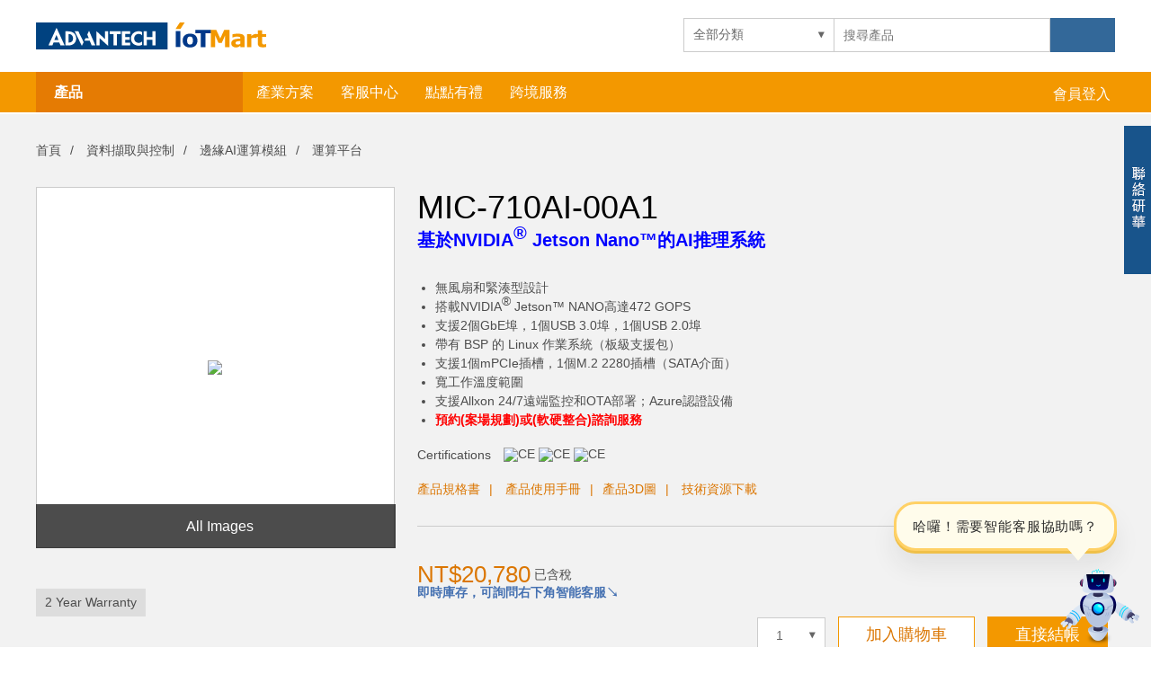

--- FILE ---
content_type: text/html; charset=utf-8
request_url: https://iotmart.advantech.com.tw/Data-Acquisition-Control/Edge-AI-Inference-Module-AI-Platform/model-MIC-710AI-00A1.htm
body_size: 32653
content:


<!DOCTYPE html>
<html xmlns="http://www.w3.org/1999/xhtml" lang="ZH-TW">
<head><meta http-equiv="Content-Type" content="text/html; charset=utf-8" /><meta http-equiv="X-UA-Compatible" content="IE=edge" /><title>
	NVIDIA Jetson NANO AI Inference System MIC-710AI-00A1 |研華 IoTMart
</title>
        <base href="https://iotmart.advantech.com.tw/product/"/>
        <link href="/App_Themes/V4/eStoreCSS?v=NnznA9rc7boF_L0U7cSAR0gaSAoVRabM6cNKVgM_eSU1" rel="stylesheet"/>

        <link href="/App_Themes/V5/carousel?v=hROcTfSTjP5h0vqnvw86Sk0si6-JXukwGWtzij3DVYg1" rel="stylesheet"/>

        <link href="/App_Themes/V5/iMartCSS?v=H0TDdJuBSmhXD94LH8aFddpqM3CZBjHXybPTi-qjF1E1" rel="stylesheet"/>

        <script src="/Scripts/V5/iMartScripts?v=1PiMQT6tVWaFsshKxg9_RzpK3YpYn_ymlXrEHgQWOmw1"></script>

        <script src="/Scripts/V4/eStoreScripts?v=XElCDXU4hblc2eNRy5vgglNmNjN0IkmjHForMpICSao1"></script>

        <script src="/Scripts/V5/carousel?v=5TWnHyQuvRBBwZZUIDh-2NSscdU8EDGEUe1a2fvTBzY1"></script>

    
    <script src="https://iotmart.advantech.com.tw/Scripts/V5/vue.min.js"></script>
    <link href="/App_Themes/V5/productdetail?v=UTy-Y1VrqGfu1j2GSwXWReZXPTzUU6CfsJ2_ClOm9DI1" rel="stylesheet"/>

    <script src="/Scripts/V5/productdetail?v=qx1OGZ6fbSwOP82OZVWxnhsE0AKJCQIG4onQ4bPlNpg1"></script>

<link rel="canonical" href="https://iotmart.advantech.com.tw/Data-Acquisition-Control/Edge-AI-Inference-Module-AI-Platform/model-MIC-710AI-00A1.htm" /><meta name="Description" content="MIC-710AI-00A1 運算平台 ，無風扇和緊湊型設計 |研華工業電腦專家，工控購物第一首選" /><meta property="og:type" content="Product" /><meta property="og:title" content="MIC-710AI-00A1" /><meta property="og:url" content="https://iotmart.advantech.com.tw/Data-Acquisition-Control/Edge-AI-Inference-Module-AI-Platform/model-MIC-710AI-00A1.htm" /><meta property="og:image" content="https://advdownload.advantech.com/productfile/PIS/MIC-710AI/Product - Photo(Main)/MIC-710AI_Front-left_P-(1)20240126143717.png" /><meta property="og:description" content="&lt;font color=&quot;blue&quot;>&lt;b>
基於NVIDIA&lt;sup>®&lt;/sup> Jetson Nano™的AI推理系統&lt;/font>&lt;/b>" /><meta property="og:site_name" content="研華 IoTMart｜工業電腦(IPC)的全球領導品牌 > 物聯網,資料擷取模組,工業電腦(IPC)現貨供應" /><meta property="product:brand" content="Facebook" /><meta property="product:condition" content="new" /><meta property="product:availability" content="available for order" /><meta property="product:price:amount" content="19790.00" /><meta property="product:price:currency" content="NTD" /><meta property="product:retailer_item_id" content="MIC-710AI-00A1" /><meta property="product:item_group_id" content="AITW_22303" /><script type="application/ld+json">{"@context": "http://schema.org","@type": "Product","name" : "MIC-710AI-00A1","description": "\u003cfont color=\"blue\"\u003e\u003cb\u003e\r\n基於NVIDIA\u003csup\u003e®\u003c/sup\u003e Jetson Nano™的AI推理系統\u003c/font\u003e\u003c/b\u003e","image": "https://advdownload.advantech.com/productfile/PIS/MIC-710AI/Product - Photo(Main)/MIC-710AI_Front-left_P-(1)20240126143717.png","url": "https://iotmart.advantech.com.tw/Data-Acquisition-Control/Edge-AI-Inference-Module-AI-Platform/model-MIC-710AI-00A1.htm" ,"model":  "MIC-710AI" ,"sku":  "MIC-710AI-00A1","brand": { "@type": "Thing", "name": "Advantech" },"offers": {"@type": "Offer","price": "19790","url": "https://iotmart.advantech.com.tw/Data-Acquisition-Control/Edge-AI-Inference-Module-AI-Platform/model-MIC-710AI-00A1.htm","priceCurrency": "NTD","itemCondition": "http://schema.org/NewCondition", "availability": "http://schema.org/InStock", "seller": { "@type": "Organization", "name": "Advantech IoTMart" }}}</script><script type="application/ld+json">{"@context": "http://schema.org","@type": "BreadcrumbList","itemListElement":[{"@type": "ListItem","position": 1,"item":{"@id": "https://iotmart.advantech.com.tw/Data-Acquisition-Control/AITW_22262.products.htm","name": "資料擷取與控制"}},{"@type": "ListItem","position": 2,"item":{"@id": "https://iotmart.advantech.com.tw/Data-Acquisition-Control/Edge-AI-Inference-Module/AITW_22302.products.htm","name": "邊緣AI運算模組"}},{"@type": "ListItem","position": 3,"item":{"@id": "https://iotmart.advantech.com.tw/Data-Acquisition-Control/Edge-AI-Inference-Module-AI-Platform/AITW_22303.products.htm","name": "運算平台"}}]}</script><script type="application/ld+json">{"@context": "http://schema.org","@type": "BreadcrumbList","itemListElement":[{"@type": "ListItem","position": 1,"item":{"@id": "https://iotmart.advantech.com.tw/Computing-Platform/AITW_22305.products.htm","name": "電腦平台"}},{"@type": "ListItem","position": 2,"item":{"@id": "https://iotmart.advantech.com.tw/Computing-Platform/Compact-Computer/AITW_22336.products.htm","name": "整機電腦"}},{"@type": "ListItem","position": 3,"item":{"@id": "https://iotmart.advantech.com.tw/Computing-Platform/Compact-Computer-Fanless-Computer/AITW_22354.products.htm","name": "無風扇工業電腦"}},{"@type": "ListItem","position": 4,"item":{"@id": "https://iotmart.advantech.com.tw/Computing-Platform/Compact-Computer-Fanless-Computer-Edge-AI-Computing/AITW_31677.products.htm","name": "Edge AI 邊緣運算電腦"}}]}</script><script src='https://advcloudfiles.advantech.com/support/live-chat/1.7.0/dist/main.min.js' defer async></script>
                <script type='text/javascript'>
                    
window.addEventListener("onEmbeddedMessagingWindowClosed", () => {
    switchToTyping();
});

window.addEventListener("onEmbeddedMessagingWindowMinimized", () => {
    switchToTyping();
    document.getElementById('embedded-messaging').style.display = 'none';
});

window.addEventListener("onEmbeddedMessagingPreChatSubmitted", () => {
    document.querySelector('#iotmart-chatbot-hint .bubble').innerHTML = "連線中...";
    switchToHint();
});

window.addEventListener("onEmbeddedMessagingButtonCreated", () => {
    document.querySelector('#iotmart-chatbot-hint .bubble').innerHTML = "連線中...";
    embeddedservice_bootstrap.utilAPI.hideChatButton();
});

function launchChat(){
    embeddedservice_bootstrap.utilAPI.launchChat();
}

window.addEventListener("onEmbeddedMessagingConversationStarted", () => {
    document.querySelector('#iotmart-chatbot-hint .bubble').innerHTML = "智能客服";
    document.getElementById('embeddedMessagingFrame').style.right = '115px';
    document.getElementsByClassName('iotmart-chatbot-robot')[0].removeEventListener('click', launchChat);
    document.getElementsByClassName('iotmart-chatbot-robot')[0].addEventListener('click', launchChat);
    document.getElementsByClassName('iotmart-chatbot-robot')[0].classList.remove('zendeskTrigger');
    switchToHint();
});

window.addEventListener("onEmbeddedMessagingPreChatLoaded", () => {
    document.querySelector('#iotmart-chatbot-hint .bubble').innerHTML = "智能客服";
    document.getElementById('embeddedMessagingFrame').style.right = '115px';
    document.getElementsByClassName('iotmart-chatbot-robot')[0].removeEventListener('click', launchChat);
    document.getElementsByClassName('iotmart-chatbot-robot')[0].addEventListener('click', launchChat);
    document.getElementsByClassName('iotmart-chatbot-robot')[0].classList.remove('zendeskTrigger');
    switchToHint();
});

window.addEventListener("onEmbeddedMessagingConversationOpened", () => {
    switchToHint();
});

window.addEventListener("onEmbeddedMessagingWindowMaximized", () => {
    document.getElementsByClassName('iotmart-chatbot-robot')[0].removeEventListener('click', launchChat);
    document.getElementsByClassName('iotmart-chatbot-robot')[0].addEventListener('click', launchChat);
    document.getElementsByClassName('iotmart-chatbot-robot')[0].classList.remove('zendeskTrigger');
    document.getElementById('embeddedMessagingFrame').style.right = '115px';
    document.getElementById('embedded-messaging').style.display = '';
    document.querySelector('#iotmart-chatbot-hint .bubble').innerHTML = "智能客服";
});

function switchToHint() {
    document.getElementById('iotmart-chatbot-typing').style.display = 'none';
    document.getElementById('iotmart-chatbot-hint').style.display = '';
}

function switchToTyping() {
    document.getElementById('iotmart-chatbot-typing').style.display = '';
    document.getElementById('iotmart-chatbot-hint').style.display = 'none';
}

document.addEventListener('DOMContentLoaded', function() {
    const iotmart_chatbot_typing_text = '哈囉！需要智能客服協助嗎？';
    const iotmart_chatbot_typing_typing_bubbleEl = document.querySelector('#iotmart-chatbot-typing .bubble');

    let iotmart_chatbot_typing_charIndex = 0;

    const iotmart_chatbot_typing_cursor = document.createElement('span');
    iotmart_chatbot_typing_cursor.classList.add('iotmart-chatbot-cursor');
    iotmart_chatbot_typing_cursor.innerHTML = '&nbsp;';

    function IoTMartChatbotTypeText() {
        if (iotmart_chatbot_typing_charIndex < iotmart_chatbot_typing_text.length) {
            if(iotmart_chatbot_typing_typing_bubbleEl.innerHTML === '&nbsp;'){
                iotmart_chatbot_typing_typing_bubbleEl.innerHTML = '';
            }
            const span = document.createElement('span');
            span.classList.add('iotmart-chatbot-char');
            span.textContent = iotmart_chatbot_typing_text.charAt(iotmart_chatbot_typing_charIndex);
            iotmart_chatbot_typing_typing_bubbleEl.insertBefore(span, iotmart_chatbot_typing_cursor);
            iotmart_chatbot_typing_charIndex++;
            setTimeout(IoTMartChatbotTypeText, 100);
        }
        if(iotmart_chatbot_typing_charIndex === iotmart_chatbot_typing_text.length){
            iotmart_chatbot_typing_cursor.remove();
        }
    }
    if(iotmart_chatbot_typing_typing_bubbleEl.innerHTML){
        iotmart_chatbot_typing_typing_bubbleEl.innerHTML = '';
    }
    iotmart_chatbot_typing_typing_bubbleEl.appendChild(iotmart_chatbot_typing_cursor);
    IoTMartChatbotTypeText();

});

                    window.__AdvLiveChat_global__ = {
                      ip: '3.144.245.159',
                      department: 'Advantech_IoTMart_Taiwan',
                    };
                    
function waitForElementById(id, callback) {
    const el = document.getElementById(id);
    if (el) {
        callback(el);
        return;
    }

    const observer = new MutationObserver((mutations, obs) => {
        mutations.forEach(mutation => {
            mutation.addedNodes.forEach(node => {
                if (node.nodeType === 1) { 
                    if (node.id === id) {
                        callback(node);
                        obs.disconnect();
                    } else {
                        const found = node.querySelector(`#${id}`);
                        if (found) {
                            callback(found);
                            obs.disconnect();
                        }
                    }
                }
            });
        });
    });

    observer.observe(document.body, { childList: true, subtree: true });
}

document.addEventListener('DOMContentLoaded', function() {
    try{
        var params = new URLSearchParams(window.location.search);
        if (params.get("openLiveChat") === "true"){
            zendeskTriggerForce(); 
            switchToHint();
        }
    }
    catch(err){
        console.error('Error parsing URL parameters for triggering Live Chat:', err);
    }


    waitForElementById('adv-zendesk', function(el) {
        el.style.marginRight = '120px';

        let items = document.getElementsByClassName('zendeskTrigger');
        items.forEach((item, index) => {
            item.addEventListener('click', () => {
                switchToHint();
            });
        });
        let hideZendeskF = window.hideZendesk;
        
        window.hideZendesk = function(){
            hideZendeskF();
            switchToTyping();
        }

        document.getElementById('btnSubscription').addEventListener('click', () => {
            document.querySelector('#iotmart-chatbot-hint .bubble').innerHTML = "連線中...";
            switchToHint();
        });
    });
});

                </script><link href="/App_Themes/AITW/store.css" rel="stylesheet" type="text/css" /><script src='https://advcloudfiles.advantech.com/components/plugins/adv-web-tracking/1.2.1/dist/adv-web-tracking-logs.min.js' defer async></script>
                <script type='text/javascript'>
                    window.__AdvWebTracking_Site__ = 'IoTMart-iotmart.advantech.com.tw';
                </script><script type="text/javascript">(function(w,d,s,l,i){w[l]=w[l]||[];w[l].push({'gtm.start':new Date().getTime(),event:'gtm.js'});var f=d.getElementsByTagName(s)[0],j=d.createElement(s),dl=l!='dataLayer'?'&l='+l:'';j.async=true;j.src='//www.googletagmanager.com/gtm.js?id='+i+dl;f.parentNode.insertBefore(j,f);})(window,document,'script','dataLayer','GTM-N4LS26');</script><link rel="preconnect" href="https://dev.visualwebsiteoptimizer.com" /><script type="text/javascript" id="vwoCode">
window._vwo_code || (function() {
var account_id=948566,
version=2.1,
settings_tolerance=2000,
hide_element='body',
hide_element_style = 'opacity:0 !important;filter:alpha(opacity=0) !important;background:none !important;transition:none !important;',
/* DO NOT EDIT BELOW THIS LINE */
f=false,w=window,d=document,v=d.querySelector('#vwoCode'),cK='_vwo_'+account_id+'_settings',cc={};try{var c=JSON.parse(localStorage.getItem('_vwo_'+account_id+'_config'));cc=c&&typeof c==='object'?c:{}}catch(e){}var stT=cc.stT==='session'?w.sessionStorage:w.localStorage;code={use_existing_jquery:function(){return typeof use_existing_jquery!=='undefined'?use_existing_jquery:undefined},library_tolerance:function(){return typeof library_tolerance!=='undefined'?library_tolerance:undefined},settings_tolerance:function(){return cc.sT||settings_tolerance},hide_element_style:function(){return'{'+(cc.hES||hide_element_style)+'}'},hide_element:function(){if(performance.getEntriesByName('first-contentful-paint')[0]){return''}return typeof cc.hE==='string'?cc.hE:hide_element},getVersion:function(){return version},finish:function(e){if(!f){f=true;var t=d.getElementById('_vis_opt_path_hides');if(t)t.parentNode.removeChild(t);if(e)(new Image).src='https://dev.visualwebsiteoptimizer.com/ee.gif?a='+account_id+e}},finished:function(){return f},addScript:function(e){var t=d.createElement('script');t.type='text/javascript';if(e.src){t.src=e.src}else{t.text=e.text}d.getElementsByTagName('head')[0].appendChild(t)},load:function(e,t){var i=this.getSettings(),n=d.createElement('script'),r=this;t=t||{};if(i){n.textContent=i;d.getElementsByTagName('head')[0].appendChild(n);if(!w.VWO||VWO.caE){stT.removeItem(cK);r.load(e)}}else{var o=new XMLHttpRequest;o.open('GET',e,true);o.withCredentials=!t.dSC;o.responseType=t.responseType||'text';o.onload=function(){if(t.onloadCb){return t.onloadCb(o,e)}if(o.status===200||o.status===304){_vwo_code.addScript({text:o.responseText})}else{_vwo_code.finish('&e=loading_failure:'+e)}};o.onerror=function(){if(t.onerrorCb){return t.onerrorCb(e)}_vwo_code.finish('&e=loading_failure:'+e)};o.send()}},getSettings:function(){try{var e=stT.getItem(cK);if(!e){return}e=JSON.parse(e);if(Date.now()>e.e){stT.removeItem(cK);return}return e.s}catch(e){return}},init:function(){if(d.URL.indexOf('__vwo_disable__')>-1)return;var e=this.settings_tolerance();w._vwo_settings_timer=setTimeout(function(){_vwo_code.finish();stT.removeItem(cK)},e);var t;if(this.hide_element()!=='body'){t=d.createElement('style');var i=this.hide_element(),n=i?i+this.hide_element_style():'',r=d.getElementsByTagName('head')[0];t.setAttribute('id','_vis_opt_path_hides');v&&t.setAttribute('nonce',v.nonce);t.setAttribute('type','text/css');if(t.styleSheet)t.styleSheet.cssText=n;else t.appendChild(d.createTextNode(n));r.appendChild(t)}else{t=d.getElementsByTagName('head')[0];var n=d.createElement('div');n.style.cssText='z-index: 2147483647 !important;position: fixed !important;left: 0 !important;top: 0 !important;width: 100% !important;height: 100% !important;background: white !important;';n.setAttribute('id','_vis_opt_path_hides');n.classList.add('_vis_hide_layer');t.parentNode.insertBefore(n,t.nextSibling)}var o=window._vis_opt_url||d.URL,s='https://dev.visualwebsiteoptimizer.com/j.php?a='+account_id+'&u='+encodeURIComponent(o)+'&vn='+version;if(w.location.search.indexOf('_vwo_xhr')!==-1){this.addScript({src:s})}else{this.load(s+'&x=true')}}};w._vwo_code=code;code.init();})();
</script><script>
function updateAnchorTagsWithUTM(selector) {
    const anchorTags = document.querySelectorAll(selector);
    anchorTags.forEach(anchor => {
        anchor.setAttribute('data-adv-utm-track', '');                
    });
}
document.addEventListener('DOMContentLoaded', () => {
    updateAnchorTagsWithUTM('a.mi-win-kv-btn-a'); // You can change the selector here
    var scriptElement = document.createElement('script');
    scriptElement.src = 'https://advcloudfiles.advantech.com/components/plugins/utm-track/1.1.1/utm-track.min.js';
    scriptElement.async = true;
    scriptElement.defer = true;
    document.body.appendChild(scriptElement);
});</script><script type="text/javascript">(function () {
    const piDomain = "atw-go.advantech.com";
    const piAId = 1096702;
    const piCId = 142335;
 
    // 動態載入 Pardot 的追蹤腳本 pdt.js
    (function () {
        var s = document.createElement('script');
        s.type = 'text/javascript';
        s.async = true;
        s.src = '//' + piDomain + '/pdt.js?aid=' + piAId; 
        var c = document.getElementsByTagName('script')[0];
        c.parentNode.insertBefore(s, c);
 
        window['pdt'] = window['pdt'] || function () {
            (window['pdt'].cq = window['pdt'].cq || []).push(arguments);
        };
    })();
 
    // 初始化 Pardot tracking 追蹤器（設定帳號與活動）
    pdt('create', piAId, piCId, piDomain);
})();

function getCookieYesConsent(key) {
  var consentCookie = document.cookie
    .split(";")
    .map(function (c) {
      return c.trim();
    })
    .find(function (c) {
      return c.indexOf("cookieyes-consent=") === 0;
    });
  if (!consentCookie) return undefined;
  var cookieVal = decodeURIComponent(consentCookie.split("=")[1] || "");
  var pairs = cookieVal.split(",");
  var obj = {};
  pairs.forEach(function (pair) {
    var kv = pair.split(":");
    if (kv.length === 2) obj[kv[0]] = kv[1];
  });
  return obj[key];
}

function isAnalyticsConsentGranted() {
  return (
    getCookieYesConsent("consent") === "yes" &&
    getCookieYesConsent("analytics") === "yes"
  );
}

function handleAnalyticsConsent() {
  if (isAnalyticsConsentGranted()) {
    // 當使用者接受 cookie 條款後，開啟追蹤與送出瀏覽頁面事件
    if (typeof pdt === "function") {
      pdt("setOptIn", true); // 設定為 opt-in 狀態
      pdt("sendPageView"); // 送出目前頁面的瀏覽紀錄
    }
  } else {
    // 當使用者拒絕追蹤（例如拒絕 cookie 條款），可撤銷同意並清除 tracking cookie
    if (typeof pdt === "function") {
      pdt("revokeConsent"); // 撤銷追蹤同意
      pdt("clearTrackingCookies"); // 清除所有 Pardot 設定的 cookies
    }
  }
}

handleAnalyticsConsent();

document.addEventListener("cookieyes_consent_update", function () {
  handleAnalyticsConsent();
});</script><script type="text/javascript">
!function(e, t, a, n, i, o, p) {
    e[n] || (
        (i = e[n] = function() {
            i.process ? i.process.apply(i, arguments) : i.queue.push(arguments)
        }).queue = [],
        i.t = +new Date,
        (o = t.createElement(a)).async = 1,
        o.src = "https://api.awoo.org/libs/awoo-pixel-latest.min.js?t=" + 864e5 * Math.ceil(new Date / 864e5),
        (p = t.getElementsByTagName(a)[0]).parentNode.insertBefore(o, p))
    }(window, document, "script", "awpx");

    awpx("init", "3766089940"); // adjust here to include your awoo ID</script><meta name="viewport" content="width=device-width, initial-scale=1.0, user-scalable=no, minimum-scale=1.0, maximum-scale=1.0" /><link href="/App_Themes/V4/responsive.css" rel="stylesheet" type="text/css" /></head>
<body>
<noscript><iframe src="https://www.googletagmanager.com/ns.html?id=GTM-N4LS26"
height="0" width="0" style="display:none;visibility:hidden"></iframe></noscript>
<form method="post" action="./product.aspx?productid=mic-710ai-00a1" onsubmit="javascript:return WebForm_OnSubmit();" id="iMartMainForm">
<div class="aspNetHidden">
<input type="hidden" name="__EVENTTARGET" id="__EVENTTARGET" value="" />
<input type="hidden" name="__EVENTARGUMENT" id="__EVENTARGUMENT" value="" />

</div>

<script type="text/javascript">
//<![CDATA[
var theForm = document.forms['iMartMainForm'];
if (!theForm) {
    theForm = document.iMartMainForm;
}
function __doPostBack(eventTarget, eventArgument) {
    if (!theForm.onsubmit || (theForm.onsubmit() != false)) {
        theForm.__EVENTTARGET.value = eventTarget;
        theForm.__EVENTARGUMENT.value = eventArgument;
        theForm.submit();
    }
}
//]]>
</script>


<script src="/WebResource.axd?d=DF5Gnfuno6sY5FmnCxRzfWu1PmYv7vWjFUXgolkLjmwpXZP1MXCFMmh6Ck6wDHKzR0vG34o0Y7T3ar8h9nt9OLKaUws1&amp;t=638901536248157332" type="text/javascript"></script>


<script src="https://iotmart.advantech.com.tw/Scripts/estoresetting.axd" type="text/javascript"></script>
<script type="text/javascript">
//<![CDATA[
{window.dataLayer = window.dataLayer || [];
let pool = [];pool.push({item_id:'MIC-710AI-00A1',item_name:'MIC-710AI-00A1',currency:'TWD',discount:0,item_brand:'Advantech',item_category:'Data Acquisition & Control',item_category2:'Edge AI Inference Module',item_category3:'AI Platform',price:19790.00,quantity:1});dataLayer.push({ ecommerce: null });dataLayer.push({ event: 'view_item', ecommerce: {items:pool}});}window.dataLayer = window.dataLayer || []
dataLayer.push ({
'storeid': 'AITW','countryName': 'Taiwan',});//]]>
</script>

<script src="/ScriptResource.axd?d=Jf3TudTjC_OY_qcmH7K-pm6NfzNzabGQuGZhC4uCuxpvYrQjiGsurFrOG2pohpF46NSe9QAsnQCZY8p_ecLjst5hTKyXwgHBgIO0i7HXSyQ-7SsMine_eNlhCOMPfbcF4iItw3bMGNs14MWO9aKsZyIvI2Q1&amp;t=ffffffff93d1c106" type="text/javascript"></script>
<script src="/ScriptResource.axd?d=pUYgS1DCJLtywcq7Iut1uAcV-zMqORbbDaqt5scYQ0QNrK_EGvaksV0DhxBojP-mJq0DL_aAZueEI7_nBWalZcPVzBY_hIM04bEz9ciN1mQKsMwS0&amp;t=f2cd5c5" type="text/javascript"></script>
<script src="/ScriptResource.axd?d=IAWcUbBafZk6VcG3N6-2mU_yjfsSLG71uX4d9o90r06ijOgRyqy6EnW8W2NGTQoZyl2AnvTgiUVHHGPLEOfV_TzD533BCcPYvhekFjhEMGny1MLfqGCshFvuHoS_AmUtENmJdQ2&amp;t=f2cd5c5" type="text/javascript"></script>
<script src="../eStoreScripts.asmx/js" type="text/javascript"></script>
<script type="text/javascript">
//<![CDATA[
function WebForm_OnSubmit() {
if (typeof(ValidatorOnSubmit) == "function" && ValidatorOnSubmit() == false) return false;
return true;
}
//]]>
</script>

    <script type="text/javascript">
//<![CDATA[
Sys.WebForms.PageRequestManager._initialize('ctl00$eStoreScriptManager', 'iMartMainForm', [], [], [], 90, 'ctl00');
//]]>
</script>

    <div id="imart-container" class="eStore_wrapper ctrlGDPR">
        
        <div id="imart-top-anchor"></div>
        <header id="imart-header">
            
<div class="row-fluid">
    <div class="row-maxwidth-95pct clearfix">
        <div class="header-logo">
            <a href="/">Advantech Logo</a>
            <div class="header-txt">formerly B+B SmartWorx estore</div>
        </div>
        <div class="search-bar" >

            <select id='header_ddlTopCategory' class='selectedCategory'>
<option value='' data-CategoryName='' selected>全部分類</option>
<option value='22238' data-CategoryName='Communications'>網通產品</option>
<option value='22262' data-CategoryName='Data Acquisition & Control'>資料擷取與控制</option>
<option value='22305' data-CategoryName='Computing Platform'>電腦平台</option>
<option value='22364' data-CategoryName='Solution Ready Platform (SRP)'>終端解決方案</option>
<option value='22370' data-CategoryName='Certified Software'>授權軟體</option>
<option value='22388' data-CategoryName='Peripherals'>周邊應用組件</option>
</select>

            <input name="ctl00$Header$tbxKeyword" type="search" id="Header_tbxKeyword" class="tbxSearchKeyword InputValidation storekeyworddispay" autocomplete="off" placeholder="搜尋產品" />

            

<script type="text/javascript">
    $.widget("custom.catcomplete",
        $.ui.autocomplete,
        {
            _create: function() {
                this._super();
            },
            _renderMenu: function(ul, items) {
                $(".eStore_menuLink_searchBlock .close").show();
                var that = this;

                $.each(items, function (index, item) {
                    that._renderItemData(ul, item);
                });

                ul.addClass("eStore_menuLink_searchBlock_result");
            },
            _renderItem: function (ul, item) {
                var liTag = $("<li>")
                    .attr("id", "ui-menu-item-" + item.Id)
                    .attr("data-value", item.Id);
                var aTag = $("<a>").addClass("searchResult_product_sub").html(item.Name).attr("href", item.StoreUrl);
               
                liTag.append(aTag);
                liTag.appendTo(ul);

                liTag.attr("aria-label", item.Id);
                return liTag;
            }
        });
    $(function() {
            $('.storekeyworddispay').on('keypress', function (event) {
                var regex = new RegExp("^['{}<>]+$");
                var key = String.fromCharCode(!event.charCode ? event.which : event.charCode);
                if (regex.test(key)) {
                    event.preventDefault();
                    return false;
                }
            });
        $(".storekeyworddispay").catcomplete({
            position: { my: "right top", at: "right bottom" },
            source: function(request, response) {
                $.getJSON("https://iotmart.advantech.com.tw/api/Search/AutoCompleteFilter",
                    {
                        maxRows: 12,
                        keyword: request.term,
                        rootCategoryId: $('.selectedCategory').children('option:selected').val() ?? ''
                    },
                    response);
            },
            select: function(event, ui) {
                window.document.location = ui.item.StoreUrl;
            },
            focus: function(event, ui) {
                event.preventDefault();
                $('#JT').remove();
                if (ui.item != null) {
                    $("input.storekeyworddispay:last").data("autocompletefocus", true);
                    var url = "https://iotmart.advantech.com.tw/proc/html.aspx?type=ProductDetailTip&ProductID=" + ui.item.Id;
                    JT_showPro(url, "ui-menu-item-" + ui.item.Id, ui.item.Name, $("#ui-menu-item-" + ui.item.Id));
                }
            },
            close: function(event, ui) { $('#JT').remove(); }
        });
        $(".eStore_menuLink_searchBlock .close").click(function() {
            $(".eStore_menuLink_searchBlock .storekeyworddispay").val("").focus();
            $(this).hide();
        });
    });
</script>
            <button id="btnSearch" class="search-btn" title="Search">
                <i class="fa fa-search fa-2x" aria-hidden="true"></i>
            </button>
        </div>
        <div class="mobile-icon">
            <ul><li class='search-icon'><i class='fal fa-search'></i></li></ul>
        </div>
    </div>
    <div id="imart-main-menu" class="row-fluid">
        <div class="header-nav row-maxwidth-95pct clearfix">
            <ul class="left-side mobile-hidden">
<li class='nav-product'><a href='/' >產品 <i class='fa fa-angle-down'></i></a><span></span></li><li class='imart-menu'><a href='/' >產業方案 <i class='fa fa-angle-down'></i></a><span></span><ul>
<li><a href='/' >智慧工廠解決方案</a><ul id='16084'><li><a href="/Widget.aspx?WidgetID=3266" >節能減碳解決方案</a></li><li><a href="/Widget.aspx?WidgetID=3300" >設備智能解決方案</a></li><li><a href="/Widget.aspx?WidgetID=3183" >圖控軟體SCADA方案</a></li><li><a href="/Widget.aspx?WidgetID=2857" >輕量型廠務系統智能化方案</a></li><li><a href="/Widget.aspx?WidgetID=2957" >半導體產業良率升級方案</a></li><li><a href="/Widget.aspx?WidgetID=3394" >工廠產線最佳拍檔</a></li></ul></li><li><a href='/' >邊緣運算解決方案</a></li><li><a href='/' >AI 解決方案</a><ul id='16122'><li><a href="/Widget.aspx?WidgetID=3160" >AI 全場域解決方案</a></li><li><a href="/Widget.aspx?WidgetID=2731" >AI動態影像檢測方案</a></li><li><a href="/Widget.aspx?WidgetID=3242" target="_blank">Edge AI 應用全攻略</a></li><li><a href="/ARK-Series/%e5%b7%a5%e6%a5%ad%e9%9b%bb%e8%85%a6/dhtml-3356.htm" >產業AI智能升級首選</a></li></ul></li><li><a href='/' >儲能解決方案</a></li><li><a href='/' >資料擷取解決方案</a><ul id='16091'><li><a href="/Widget.aspx?WidgetID=3212" >無線技術挑選攻略</a></li><li><a href="/Widget.aspx?WidgetID=3045" >網路交換機挑選攻略</a></li><li><a href="/Widget.aspx?WidgetID=3229" >DAQ卡、軸卡挑選攻略</a></li></ul></li><li><a href='/' >顯示器/觸控電腦/平板方案</a><ul id='16095'><li><a href="/Widget.aspx?WidgetID=3318" target="_blank">釋放智能商店無限可能</a></li><li><a href="/Widget.aspx?WidgetID=3298" >工業級顯示器解決方案</a></li><li><a href="/Widget.aspx?WidgetID=3244" >零售．餐飲．旅宿神隊友聯盟</a></li><li><a href="/Widget.aspx?WidgetID=2792" >工廠顯示器/觸控電腦方案</a></li><li><a href="/Widget.aspx?WidgetID=3036" >多功能 All in one觸控電腦方案</a></li></ul></li><li><a href='/' >軟體解決方案</a><ul id='16102'><li><a href="/Win10-Win11/Windows-IoT-Enterprise/dhtml-3383.htm" >IoT 軟體解決方案</a></li><li><a href="/ubuntu/Linux-os/dhtml-3138.htm" target="_blank">4 個你非用 Ubuntu 不可的理由</a></li><li><a href="/Widget.aspx?WidgetID=3205" target="_blank">Win 10 IoT 嵌入式平台優惠方案</a></li></ul></li><li><a href='/' >周邊應用解決方案</a><ul id='16099'><li><a href="/Widget.aspx?WidgetID=3316" target="_blank">工廠轉型無紙好行</a></li><li><a href="/Widget.aspx?WidgetID=3256" >DDR5記憶體解決方案</a></li><li><a href="/ssd/dram/dhtml-3145.htm" >工業級存儲(SSD) & 記憶體(DRAM)解決方案</a></li></ul></li><li><a href='/' target='_blank'>嵌入式解決方案</a><ul id='16106'><li><a href="/Widget.aspx?WidgetID=3327" >Windows on ARM 解決方案</a></li><li><a href="/Widget.aspx?WidgetID=3268" >AMD平台解決方案</a></li></ul></li><li><a href='https://iotmart.advantech.com.tw/widget.aspx?widgetid=2697' >遠距醫療解決方案</a></li></ul>
</li><li class='imart-menu'><a href='https://www.advantech.tw/support/onsite-service' target='_blank'>客服中心 <i class='fa fa-angle-down'></i></a><span></span><ul>
<li><a href='https://support.advantech.com.tw/extendedwarranty/LogintoReProduct.aspx' target='_blank'>產品註冊</a></li><li><a href='/Widget.aspx?WidgetID=3043' target='_blank'>售後多元服務與維修</a></li><li><a href='https://www.advantech.tw/resources' target='_blank'>資源下載</a></li><li><a href='https://iotmart.advantech.com.tw/Certified-Software/Advantech-Course/AITW_31629.products.htm' >研華學院
</a></li><li><a href="https://iotmart.advantech.com.tw/ContactUs.aspx" target='_blank'>聯絡我們</a></li></ul>
</li><li class='imart-menu'><a href='/Widget.aspx?WidgetID=3351' >點點有禮 </a><span></span></li><li class='imart-menu'><a href='/Kit/Highlight.aspx' >跨境服務 </a><span></span></li></ul>


            <ul class="right-side mobile-hidden">
                <input name="ctl00$Header$compareHidden" type="hidden" id="Header_compareHidden" class="compareHidden" />
                
                
                        <li>
                            <a href="https://membership.advantech.com/zh-tw/login?pass=iotmart_tw&CallBackURL=https%3a%2f%2fiotmart.advantech.com.tw%3a443%2fLoginByMember.aspx%3freturnUrl%3d%2fData-Acquisition-Control%2fEdge-AI-Inference-Module-AI-Platform%2fmodel-MIC-710AI-00A1.htm" class="eStore_MyAccount fancybox">
                                <i class="far fa-user"></i>會員登入
                            </a>
<div id="eStore_LogIn_input" style="display: none;">
    <div class="eStore_LogIn">
        <div class="eStore_normalLogin">
            
                    <div class="headertitle">
                        </div>
                    <div class="content">
                        <p class="inputline">
                            <input name="ctl00$Header$HeadLoginView$UserLogin1$LoginUser$UserName" type="text" id="Header_HeadLoginView_UserLogin1_LoginUser_UserName" class="InputValidation" autocomplete="off" />
                            <span id="Header_HeadLoginView_UserLogin1_LoginUser_UserNameRequired" title="User Name is required." class="failureNotification" style="visibility:hidden;">*</span>
                        </p>
                        <p class="inputline">
                            <input name="ctl00$Header$HeadLoginView$UserLogin1$LoginUser$Password" type="password" id="Header_HeadLoginView_UserLogin1_LoginUser_Password" autocomplete="off" />
                            <span id="Header_HeadLoginView_UserLogin1_LoginUser_PasswordRequired" title="Password is required." class="failureNotification" style="visibility:hidden;">*</span>
                        </p>
                        <p>
                            <span class="float-left">
                                <input id="Header_HeadLoginView_UserLogin1_LoginUser_RememberMe" type="checkbox" name="ctl00$Header$HeadLoginView$UserLogin1$LoginUser$RememberMe" checked="checked" />
                                <label for="Header_HeadLoginView_UserLogin1_LoginUser_RememberMe" id="Header_HeadLoginView_UserLogin1_LoginUser_RememberMeLabel" class="inline"></label></span> <span class="float-right">
                                    <a id="Header_HeadLoginView_UserLogin1_LoginUser_hlforgotpassword" class="eStore_forgot"></a>
                                </span>
                            <div class="clearfix">
                            </div>
                        </p>
                        <p class="divFeature hiddenitem">
                            </p>
                    </div>
                    <div id="Header_HeadLoginView_UserLogin1_LoginUser_LoginUserValidationSummary" class="failureNotification" style="display:none;">

</div>
                    <a id="LoginButton" class="eStore_btn submit" href="javascript:WebForm_DoPostBackWithOptions(new WebForm_PostBackOptions(&quot;ctl00$Header$HeadLoginView$UserLogin1$LoginUser$LoginButton&quot;, &quot;&quot;, true, &quot;LoginUserValidationGroup&quot;, &quot;&quot;, false, true))">會員登入</a>
                    <a id="Header_HeadLoginView_UserLogin1_LoginUser_hlSignup">Sign up now</a>
                    <br/><span><br/><a id="errText" style="color:red"></a></span><br/>
                    <span class="failureNotification">
                        
                    </span>
                
          
        </div>
    </div>
</div>
<p id="invalidText" hidden>Email格式錯誤。</p>
<input type="hidden" name="timezoneOffset" id="timezoneOffset" />
<input type="hidden" name="loginTrigger" id="loginTrigger" />
<input type="hidden" name="hRegPurpose" id="hRegPurpose" />
<script type="text/javascript" language="javascript">
    $(function () {
        var pass = 'iotmart_tw';
        var loginUrl = 'https://membership.advantech.com/zh-tw/login';
        var callBackURL = encodeURIComponent(window.location.protocol + "//" + window.location.host + "/LoginByMember.aspx?returnUrl=" + window.location.href);
        var d = new Date();
        var timezone = -d.getTimezoneOffset();
        $("#timezoneOffset").val(timezone);
        $(".eStore_MyAccount").fancybox({
            parent: "form:first" // jQuery selector 
            , autoHeight: true
            , autoWidth: true
        });
        $(".needlogin").click(function () {
            window.location.href = loginUrl + "?pass=" + pass +"&CallBackURL=" + callBackURL;
            return false;
        });
        $(".ctosneedlogin").click(function () {
            window.location.href = loginUrl + "?pass=" + pass +"&CallBackURL=" + callBackURL;
            return false;
        });
        $("#eStore_LogIn_input .divFeature").find(".close").click(function () {
            $.fancybox.close();
            return false;
        });
        $("#Header1_HeadLoginView_UserLogin1_LoginUser_hlSignup").click(function () {
            document.location = getRegisterUrl();
            return false;
        });
        $("#eStore_LogIn_input .divFeature").find(".Register").click(function () {
            document.location = getRegisterUrl();
            return false;
        });

        if ($('a[href="#eStore_LogIn_input"]').length == 1) {
            var userName = GetQueryString("e");
            if (userName != null) {
                $("#Header1_HeadLoginView_UserLogin1_LoginUser_UserName").val(userName);
                popuploginnormal();
            }
        }

        $("#LoginButton").click(function () {
            var UserName = $("input[name='ctl00$Header1$HeadLoginView$UserLogin1$LoginUser$UserName']").val();
            emailRule = /^\w+((-\w+)|(\.\w+))*\@[A-Za-z0-9]+((\.|-)[A-Za-z0-9]+)*\.[A-Za-z]+$/;           
            if(UserName.search(emailRule)!= -1)
                $("#errText").html("");
            else{
                $("#errText").html($("#invalidText").html());
                return false;
            }
        });
    });

    function getRegisterUrl() {
        var link = $("#Header1_HeadLoginView_UserLogin1_LoginUser_hlSignup").attr("href");
        return link;
    }
    function popuploginnormal(loginPurpose) {
        $("#eStore_LogIn_input .divFeature").hide();
        $(".eStore_MyAccount").click();
        if (loginPurpose != null && loginPurpose != "")
            $("#hRegPurpose").val(loginPurpose);
        return false;
    }
    function popLoginDialog(dheight, dwidth, loginPurpose) {

        $(".eStore_MyAccount").click();
        $("#loginTrigger").val($(this).attr("id"));
        if (loginPurpose != null && loginPurpose != "")
            $("#hRegPurpose").val(loginPurpose);
        return false;
    }
</script>

                        </li>
                    
            </ul>
        </div>
    </div>

    <div class="product-menu-wrapper row-maxwidth-95pct">
        <div class="product-menu ">
            <div id="ddsidemenubar" class="markermenu mobile-hidden">
                <ul>
                    <li><a class='desktop-hidden'>產品</a><ul><li><a href='/Communications/AITW_22238.products.htm'  rel='13965'>網通產品</a></li><li><a href='/Data-Acquisition-Control/AITW_22262.products.htm'  rel='13967'>資料擷取與控制</a></li><li><a href='/Computing-Platform/AITW_22305.products.htm'  rel='13971'>電腦平台</a></li><li><a href='/Solution-Ready-Platform-SRP/%e7%a0%94%e8%8f%af%e9%98%b2%e7%96%ab%e6%96%b9%e6%a1%88%e5%b0%88%e5%8d%80/AITW_31626.products.htm'  rel='13974'>終端解決方案</a></li><li><a href='/Peripherals/AITW_22388.products.htm'  rel='13968'>周邊應用組件</a></li><li><a href='/Certified-Software/AITW_22370.products.htm'  rel='13970'>授權軟體與研華課程</a></li></ul><li><li class='desktop-hidden'><a href='/' >產業方案</a><ul>
<li><a href='/' >智慧工廠解決方案</a><ul><li><a href="/Widget.aspx?WidgetID=3266" >節能減碳解決方案</a></li><li><a href="/Widget.aspx?WidgetID=3300" >設備智能解決方案</a></li><li><a href="/Widget.aspx?WidgetID=3183" >圖控軟體SCADA方案</a></li><li><a href="/Widget.aspx?WidgetID=2857" >輕量型廠務系統智能化方案</a></li><li><a href="/Widget.aspx?WidgetID=2957" >半導體產業良率升級方案</a></li><li><a href="/Widget.aspx?WidgetID=3394" >工廠產線最佳拍檔</a></li></ul> </li><li><a href='/' >邊緣運算解決方案</a></li><li><a href='/' >AI 解決方案</a><ul><li><a href="/Widget.aspx?WidgetID=3160" >AI 全場域解決方案</a></li><li><a href="/Widget.aspx?WidgetID=2731" >AI動態影像檢測方案</a></li><li><a href="/Widget.aspx?WidgetID=3242" target="_blank">Edge AI 應用全攻略</a></li><li><a href="/ARK-Series/%e5%b7%a5%e6%a5%ad%e9%9b%bb%e8%85%a6/dhtml-3356.htm" >產業AI智能升級首選</a></li></ul> </li><li><a href='/' >儲能解決方案</a></li><li><a href='/' >資料擷取解決方案</a><ul><li><a href="/Widget.aspx?WidgetID=3212" >無線技術挑選攻略</a></li><li><a href="/Widget.aspx?WidgetID=3045" >網路交換機挑選攻略</a></li><li><a href="/Widget.aspx?WidgetID=3229" >DAQ卡、軸卡挑選攻略</a></li></ul> </li><li><a href='/' >顯示器/觸控電腦/平板方案</a><ul><li><a href="/Widget.aspx?WidgetID=3318" target="_blank">釋放智能商店無限可能</a></li><li><a href="/Widget.aspx?WidgetID=3298" >工業級顯示器解決方案</a></li><li><a href="/Widget.aspx?WidgetID=3244" >零售．餐飲．旅宿神隊友聯盟</a></li><li><a href="/Widget.aspx?WidgetID=2792" >工廠顯示器/觸控電腦方案</a></li><li><a href="/Widget.aspx?WidgetID=3036" >多功能 All in one觸控電腦方案</a></li></ul> </li><li><a href='/' >軟體解決方案</a><ul><li><a href="/Win10-Win11/Windows-IoT-Enterprise/dhtml-3383.htm" >IoT 軟體解決方案</a></li><li><a href="/ubuntu/Linux-os/dhtml-3138.htm" target="_blank">4 個你非用 Ubuntu 不可的理由</a></li><li><a href="/Widget.aspx?WidgetID=3205" target="_blank">Win 10 IoT 嵌入式平台優惠方案</a></li></ul> </li><li><a href='/' >周邊應用解決方案</a><ul><li><a href="/Widget.aspx?WidgetID=3316" target="_blank">工廠轉型無紙好行</a></li><li><a href="/Widget.aspx?WidgetID=3256" >DDR5記憶體解決方案</a></li><li><a href="/ssd/dram/dhtml-3145.htm" >工業級存儲(SSD) & 記憶體(DRAM)解決方案</a></li></ul> </li><li><a href='/' target='_blank'>嵌入式解決方案</a><ul><li><a href="/Widget.aspx?WidgetID=3327" >Windows on ARM 解決方案</a></li><li><a href="/Widget.aspx?WidgetID=3268" >AMD平台解決方案</a></li></ul> </li><li><a href='https://iotmart.advantech.com.tw/widget.aspx?widgetid=2697' >遠距醫療解決方案</a></li></ul>
</li>
<li class='desktop-hidden'><a href='https://www.advantech.tw/support/onsite-service' target='_blank'>客服中心</a><ul>
<li><a href='https://support.advantech.com.tw/extendedwarranty/LogintoReProduct.aspx' target='_blank'>產品註冊</a></li><li><a href='/Widget.aspx?WidgetID=3043' target='_blank'>售後多元服務與維修</a></li><li><a href='https://www.advantech.tw/resources' target='_blank'>資源下載</a></li><li><a href='https://iotmart.advantech.com.tw/Certified-Software/Advantech-Course/AITW_31629.products.htm' >研華學院
</a></li><li><a href="https://iotmart.advantech.com.tw/ContactUs.aspx" target='_blank'>聯絡我們</a></li></ul>
</li>
<li class='desktop-hidden'><a href='/Widget.aspx?WidgetID=3351' >點點有禮</a></li>
<li class='desktop-hidden'><a href='/Kit/Highlight.aspx' >跨境服務</a></li>

                    
                            <li class="desktop-hidden menu-mobile-item">
                                <a href="https://membership.advantech.com/zh-tw/login?pass=iotmart_tw&CallBackURL=https%3a%2f%2fiotmart.advantech.com.tw%3a443%2fLoginByMember.aspx%3freturnUrl%3d%2fData-Acquisition-Control%2fEdge-AI-Inference-Module-AI-Platform%2fmodel-MIC-710AI-00A1.htm" class="eStore_MyAccount fancybox">
                                    <i class="far fa-user"></i>會員登入
                                </a>
                            </li>
                        
                    <li class="zendeskTrigger desktop-hidden menu-mobile-item">
                        <a href="javascript:document.getElementsByClassName('zendeskTrigger')[0].click()">客服即時通</a>
                    </li>
                </ul>
            </div>
            <a class="animateddrawer" id="ddsidemenubar-mobiletoggle">
                <span></span>
            </a>
            <script type="text/javascript">
                ddlevelsmenu.setup("ddsidemenubar", "sidebar")
            </script>
            <ul id='13965' class='ddsubmenustyle'><li><h3>網通產品</h3></li><li><a href="/Communications/Serial-Communications/AITW_22239.products.htm" >串列通訊</a></li><li><a href="/Communications/Wireless-Communications/AITW_22249.products.htm" >無線通訊</a></li><li><a href="/Communications/Networking-Communications/AITW_22254.products.htm" >網路通訊</a></li></ul><ul id='13967' class='ddsubmenustyle'><li><h3>資料擷取與控制</h3></li><li><a href="/Data-Acquisition-Control/PC-Base-Controller-Extent-Module/AITW_22263.products.htm" >PAC控制器與擴充模組</a></li><li><a href="/Data-Acquisition-Control/Signal-Conditioning-Module/AITW_22268.products.htm" >信號調節器</a></li><li><a href="/Data-Acquisition-Control/IoT-Gateway/AITW_22276.products.htm" >物聯網閘道器</a></li><li><a href="/Data-Acquisition-Control/Data-Acquisition-Control-Card/AITW_22282.products.htm" >資料擷取與控制卡</a></li><li><a href="/Data-Acquisition-Control/Motion-Control-Card/AITW_22290.products.htm" >運動控制卡</a></li><li><a href="/Data-Acquisition-Control/Remote-IO-Module/AITW_22296.products.htm" >遠端資料擷取模組</a></li><li><a href="/Data-Acquisition-Control/Edge-AI-Inference-Module/AITW_22302.products.htm" >邊緣AI運算模組</a></li></ul><ul id='13971' class='ddsubmenustyle'><li><h3>電腦平台</h3></li><li><a href="/Computing-Platform/Motherboard/AITW_22306.products.htm" >主機板</a></li><li><a href="/Computing-Platform/Single-Board-Computer/AITW_22318.products.htm" >單板電腦</a></li><li><a href="/Computing-Platform/Tablet/AITW_22331.products.htm" >手持平板</a></li><li><a href="/Computing-Platform/Compact-Computer/AITW_22336.products.htm" >整機電腦</a></li><li><a href="/Computing-Platform/Computer-On-Module-COM/AITW_22363.products.htm" >模組化電腦-COM</a></li><li><a href="/Computing-Platform/%e5%b5%8c%e5%85%a5%e5%bc%8f%e5%96%ae%e6%9d%bf%e9%9b%bb%e8%85%a6-RISC/AITW_22324.products.htm" >嵌入式單板電腦-RISC</a></li></ul><ul id='13974' class='ddsubmenustyle'><li><h3>終端解決方案</h3></li><li><a href="/Solution-Ready-Platform-SRP/MIT%e5%b0%88%e5%8d%80/AITW_31653.products.htm" >MIT產品</a></li><li><a href="/Solution-Ready-Platform-SRP/Intelligent-Retail-Solution-Ready-Platform/AITW_22365.products.htm" >智慧零售解決方案</a></li><li><a href="/Solution-Ready-Platform-SRP/Desktop-POS-System/AITW_22366.products.htm" >桌上型PoS系統</a></li><li><a href="/Solution-Ready-Platform-SRP/Edge-Intelligent-Systems/AITW_22368.products.htm" >邊緣智能系統</a></li><li><a href="/Solution-Ready-Platform-SRP/Edge-Solution-Ready-Package/AITW_22369.products.htm" >邊緣產業應用解決方案</a></li><li><a href="/Solution-Ready-Platform-SRP/%e6%99%ba%e6%85%a7%e5%b7%a5%e5%a0%b4%e7%ae%a1%e7%90%86%e6%96%b9%e6%a1%88/AITW_31624.products.htm" >智慧工廠管理方案</a></li><li><a href="/Solution-Ready-Platform-SRP/Digital-Signage-Terminal/AITW_31599.products.htm" >數位看板解決方案</a></li><li><a href="/Solution-Ready-Platform-SRP/%e7%a0%94%e8%8f%af%e9%98%b2%e7%96%ab%e6%96%b9%e6%a1%88%e5%b0%88%e5%8d%80/AITW_31626.products.htm" >空氣品質監測解決方案</a></li></ul><ul id='13968' class='ddsubmenustyle'><li><h3>周邊應用組件</h3></li><li><a href="/Peripherals/Industrial-SSD/AITW_22390.products.htm" >工業級固態硬碟</a></li><li><a href="/Peripherals/Industrial-Flash-Card/AITW_22398.products.htm" >工業級記憶卡</a></li><li><a href="/Peripherals/Industrial-Memory/AITW_22402.products.htm" >工業級記憶體模組</a></li><li><a href="/Peripherals/Thermal-Printer/AITW_22413.products.htm" >熱感式印表機</a></li><li><a href="/Peripherals/ePaper/AITW_22424.products.htm" >電子紙</a></li><li><a href="/Peripherals/Power-Supply/AITW_22427.products.htm" >電源供應器</a></li><li><a href="/Peripherals/Displays/AITW_22433.products.htm" >顯示器</a></li></ul><ul id='13970' class='ddsubmenustyle'><li><h3>授權軟體與研華課程</h3></li><li><a href="/Certified-Software/Microsoft-Series/AITW_22378.products.htm" >微軟授權軟體</a></li><li><a href="/Certified-Software/Ubuntu-Series/AITW_31675.products.htm" >Ubuntu授權軟體</a></li><li><a href="/Certified-Software/Advantech-IoT-Academy/AITW_31629.products.htm" >研華物聯網學院</a></li></ul>
            <!-- Leaf menu end-->
        </div>
    </div>
</div>
<div class="row-fluid search-bar-panel">
    <div class="row-maxwidth-95pct">
        <div class="search-bar">
            <select id='header_ddlMobileCategory' >
<option value='' data-CategoryName='' selected>全部分類</option>
<option value='22238' data-CategoryName='Communications'>網通產品</option>
<option value='22262' data-CategoryName='Data Acquisition & Control'>資料擷取與控制</option>
<option value='22305' data-CategoryName='Computing Platform'>電腦平台</option>
<option value='22364' data-CategoryName='Solution Ready Platform (SRP)'>終端解決方案</option>
<option value='22370' data-CategoryName='Certified Software'>授權軟體</option>
<option value='22388' data-CategoryName='Peripherals'>周邊應用組件</option>
</select>

            <input name="ctl00$Header$tbxMobileKeyword" type="search" id="Header_tbxMobileKeyword" class="tbxSearchKeyword InputValidation storekeyworddispay" placeholder="Search" autocomplete="off" />
            <button id="btnMobileSearch" class="search-btn" title="Search">
                <i class="fa fa-search fa-2x" aria-hidden="true"></i>
            </button>
        </div>
    </div>
</div>
<script>
    // Product dropdown menu handler
    var absolutePath = "/product/product.aspx";
    if (absolutePath != "/default.aspx") {
        $('.nav-product, .product-menu, .ddsubmenustyle').hover(function() {
                $('.product-menu').addClass("openmenu");
            },
            function() {
                setTimeout(function() {
                        if ($('.product-menu-wrapper .openmenu:hover').length == 0 &&
                            $('.nav-product:hover').length == 0 &&
                            $('.ddsubmenustyle:hover').length == 0) {
                            $('.product-menu').removeClass("openmenu");
                        }
                    },
                    200);
            });
        $('#imart-container').hover(function() {
            setTimeout(function() {
                    if ($('.product-menu-wrapper .openmenu:hover').length == 0 &&
                        $('.nav-product:hover').length == 0 &&
                        $('.ddsubmenustyle:hover').length == 0) {
                        $('.product-menu').removeClass("openmenu");
                    }
                },
                200);
        });
    }

    // For mobile nav
    $(window).load(function() {
        if ($(window).width() < 768) {
            var target = document.getElementById('ddsidemenubar-mobile');
            var config = { attributes: true };
            observer.observe(target, config);
        }
        $(".search-icon").click(function() {
            if ($(".search-bar-panel").hasClass('panel-open')) {
                $(".search-bar-panel").removeClass("panel-open");
            } else {
                $(".search-bar-panel").addClass("panel-open");
            }
        });
    });

    $('.imart-menu').hover(
        function() {
            $('select').blur();
        },
        function() {}
    );
    $('#ddsidemenubar a').hover(
        function() {
            $('select').blur();
        },
        function() {}
    );

    var observer = new MutationObserver(function(mutations) {
        mutations.forEach(function(mutation) {
            if (mutation.attributeName === 'class') {
                if (mutation.target.classList.contains('open')) {
                    $("body").addClass("overflow-hidden");
                } else {
                    $("body").removeClass("overflow-hidden");
                }
            }
        });
    });

    // Expand the menus under my account
    $(".sign-in").hover(
        function() {
            $(".sign-in-submenu").addClass("openmenu");
        },
        function() {
            $(".sign-in-submenu").removeClass("openmenu");
        }
    );
    $(".imart-menu").hover(
        function() {
            $(this).children('ul').addClass("openmenu");
        },
        function() {
            $(this).children('ul').removeClass("openmenu");
        }
    );
    $(".imart-menu ul li").hover(
        function() {
            $(this).find('ul').addClass("openmenu");
        },
        function() {
            $(this).find('ul').removeClass("openmenu");
        }
    );

    // Bind compare list for compare btn in header
    function bindCompareList() {
        if (typeof productDetailApp !== 'undefined') {
            $('.compareHidden').val(productDetailApp.compareList);
        } else if (typeof productCategoryApp !== 'undefined') {
            $('.compareHidden').val(productCategoryApp.compareList);
        }
    }
    
    var searchUrl = '/Search.aspx';

    $("#btnSearch").click(function () {
        return ToSearch('Header_tbxKeyword','header_ddlTopCategory');
    });

    $("#btnMobileSearch").click(function () {
        return ToSearch('Header_tbxMobileKeyword','header_ddlMobileCategory');
    });

    function ToSearch(keyWordId,categoryId) {
        var $tbxKeyword = $("#" + keyWordId);
        var $ddlTopCategory = $("#" + categoryId);

        if ($tbxKeyword.val()) {
            {window.dataLayer = window.dataLayer || [];let keyword = $tbxKeyword.val();dataLayer.push({ turing_eventAction: null });dataLayer.push({event: 'turing_keywordsearch_right',turing_eventAction: keyword});}
            window.location = searchUrl + "?skey=" + $tbxKeyword.val() + "&categoryId=" + $ddlTopCategory.val();
        }
        return false;
    }

    $('#header_ddlTopCategory').on('change', function(){window.dataLayer = window.dataLayer || [];let $selectedOption = $('option:selected', $(this));let category = $selectedOption.attr('data-categoryname');if(category == ''){category = 'Search_AllCategory';}dataLayer.push({ turing_eventAction: null });dataLayer.push({event: 'turing_keywordsearch_changetype_right',turing_eventAction: category});});
</script>
        </header>
        
        
        <div class="imart-content">
            
    <div id="imartProductDetail">
        

<div id="imart-intro-area" class="row-fluid">
    <div class="row-maxwidth-95pct clearfix">
        
        <div class="breadcrumb"><ul><li><a href="/">首頁</a></li> <li><a href="/Data-Acquisition-Control/AITW_22262.products.htm">資料擷取與控制</a></li>  <li><a href="/Data-Acquisition-Control/Edge-AI-Inference-Module/AITW_22302.products.htm">邊緣AI運算模組</a></li>  <li><a href="/Data-Acquisition-Control/Edge-AI-Inference-Module-AI-Platform/AITW_22303.products.htm">運算平台</a></li> </ul></div>
<div class="clear"></div>

    


        <div class="pro-picture-wrapper">
            <div class="pro-picture-inner-bg">
                <div class="owl-four owl-carousel owl-theme">
                    <div class='pro-picture-inner'>
                                                <div class='picture-img'>
                                                    
                                                    <img src='https://advdownload.advantech.com/productfile/PIS/MIC-710AI/Product - Photo(Main)/MIC-710AI_Front-left_P-(1)20240126143717.png' alt='MIC-710AI-00A1' title='MIC-710AI-00A1' />
                                                </div>
                                            </div><div class='pro-picture-inner'>
                                                <div class='picture-img'>
                                                    
                                                    <img src='https://advdownload.advantech.com/productfile/PIS/MIC-710AI/Product - Photo(B)/MIC-710AI_Rear_P20240126144335.png' alt='MIC-710AI-00A1' title='MIC-710AI-00A1' />
                                                </div>
                                            </div><div class='pro-picture-inner'>
                                                <div class='picture-img'>
                                                    
                                                    <img src='https://advdownload.advantech.com/productfile/PIS/MIC-710AI/Product - Photo(B)/MIC-710AI_Front-left_P-(1)20240126144332.png' alt='MIC-710AI-00A1' title='MIC-710AI-00A1' />
                                                </div>
                                            </div><div class='pro-picture-inner'>
                                                <div class='picture-img'>
                                                    
                                                    <img src='https://advdownload.advantech.com/productfile/PIS/MIC-710AI/Product - Photo(B)/MIC-710AI_Front_P20240126144329.png' alt='MIC-710AI-00A1' title='MIC-710AI-00A1' />
                                                </div>
                                            </div><div class='pro-picture-inner'>
                                                <div class='picture-img'>
                                                    
                                                    <img src='https://advdownload.advantech.com/productfile/PIS/MIC-710AI/Product - Photo(B)/MIC-710AI_Front-right_O-拷貝_P-(1)20240126144328.png' alt='MIC-710AI-00A1' title='MIC-710AI-00A1' />
                                                </div>
                                            </div>
                </div>
                <div class="picture-btn picture-all">
                    <a><i class="far fa-search"></i>All Images</a>
                </div>
            </div>
            <div class="pro-picture-action">
                
                <!-- 尚無服務, 目前先隱藏 -->
                
            </div>
            <div id="MainContent_ProductContent_divTag" class="pro-tag-inner">
                <span></span>
                <span class='pro-tag-item'>2 Year Warranty</span>
            </div>
        </div>
        <!-- END photo-wrapper -->

        <div class="pro-info-wrapper">
            <h1>
                <span class="pro-title">
                    MIC-710AI-00A1
                </span>
                
                <span class="pro-subtitle">
                    <font color="blue"><b>
基於NVIDIA<sup>®</sup> Jetson Nano™的AI推理系統</font></b>
                </span>
            </h1>

            <div class="pro-list-point">
                <ul>
                    <li>無風扇和緊湊型設計</li><li>搭載NVIDIA<sup>®</sup> Jetson™ NANO高達472 GOPS</li><li>支援2個GbE埠，1個USB 3.0埠，1個USB 2.0埠</li><li>帶有 BSP 的 Linux 作業系統（板級支援包）</li><li>支援1個mPCIe插槽，1個M.2 2280插槽（SATA介面）</li><li>寬工作溫度範圍</li><li>支援Allxon 24/7遠端監控和OTA部署；Azure認證設備</li><li><a target='_blank' href='https://www.advantech.com/form/d98c0e12-78e0-4471-a732-09aff533d25b?callback=&utm_source=ownmedia&utm_medium=iotmart&utm_campaign=service'><span style='color:red'><b>預約(案場規劃)或(軟硬整合)諮詢服務</b></span></a></li>
                </ul>
            </div>
            <div id="MainContent_ProductContent_plCertification">
	
                <div class="pro-certifications">
                    <span class="sub-title">Certifications</span>
                    <span>
                        
                                <img id="MainContent_ProductContent_rpCertification_imgCertification_0" title="CE" src="https://advdownload.advantech.com/productfile/PIS/PISResource/certs/CE.png" alt="CE" />
                            
                                <img id="MainContent_ProductContent_rpCertification_imgCertification_1" title="CE" src="https://advdownload.advantech.com/productfile/PIS/PISResource/certs/CCC.png" alt="CE" />
                            
                                <img id="MainContent_ProductContent_rpCertification_imgCertification_2" title="CE" src="https://advdownload.advantech.com/productfile/PIS/PISResource/certs/FCC.png" alt="CE" />
                            
                    </span>
                </div>
            
</div>
            <div class="pro-docs-link">
                
                            <span>
                                <a id='resource_datasheet1' href='https://advdownload.advantech.com/productfile/PIS/MIC-710AI/file/MIC-710AI_DS(051923)20230524133910.pdf' Target='_blank' onclick="{FireEvent_GTMDownload('MIC-710AI-00A1', 'datasheet');}return createUnicaActivity('datasheet', 'MIC-710AI-00A1', 'https://advdownload.advantech.com/productfile/PIS/MIC-710AI/file/MIC-710AI_DS(051923)20230524133910.pdf');">產品規格書</a>
                            </span>
                            <span>
                                <a href='https://www.advantech.com/search/?q=MIC-710AI&st=support&sst=Manual' id='resource_Manual1' Target='_blank' onclick="{FireEvent_GTMDownload('MIC-710AI-00A1', 'manual');}return createUnicaActivity('manual', 'MIC-710AI-00A1', 'https://www.advantech.com/search/?q=MIC-710AI&st=support&sst=Manual');">產品使用手冊</a>
                            </span><span><a id='resource_3DModel1' href='#' onclick="{FireEvent_GTMDownload('MIC-710AI-00A1', '3DModel');}return showProduct3DModelDialog('MIC-710AI-00A1');">產品3D圖</a></span>
                            <span>
                                <a id='resource_files1' href='https://www.advantech.com/search/?q=MIC-710AI&st=support&sst=' Target='_blank' onclick="{FireEvent_GTMDownload('MIC-710AI-00A1', 'files');}return createUnicaActivity('files', 'MIC-710AI-00A1', 'https://www.advantech.com/search/?q=MIC-710AI&st=support&sst=');">技術資源下載</a>
                            </span>
            </div>
            <div class="pro-price-inner clearfix">
                
                <p class="detail-promo"><span></span></p>
                <p style="color:red; font-weight:800;"></p>
                <span class="detail-price" v-html="currProduct.Price"></span>
                <span>已含稅</span>
                
                    <br/>
                    <strong style="color: rgb(68, 112, 177);">即時庫存，可詢問右下角智能客服↘</strong>
                
            </div>
            <div id="MainContent_ProductContent_divBtnArea" class="pro-btn-inner clearfix">
                
                <div class="pro-btn-group">
                    <select v-model="currProduct.Num" @change="calculateSubtotal($event, currProduct)" v-show="!currProduct.isNumTextMode">
                        <option v-for="i in purchaseLimit" :value="i">{{i}}</option>
                        <option v-if="isShowNextPurchaseLimit" :value="purchaseLimit+1">{{purchaseLimit+1}}+</option>
                    </select>
                    <input type="text" v-model="currProduct.Num" max="100" v-show="currProduct.isNumTextMode" @blur="calculateSubtotal($event, currProduct)"/>
                    <span id="MainContent_ProductContent_btnAddToCart" class="detail-cart">
                        <a @click="handleAddToCart" class="">加入購物車</a>
                    </span>
                    <span class="detail-buy">
                        <a onclick="bindProductandQty(); var isValid = CheckMoq(); if (isValid) { productDetailApp.addToCartAwooTracking(); } return isValid;" id="MainContent_ProductContent_btnBuyNowTop" class="needlogin" href="javascript:__doPostBack(&#39;ctl00$MainContent$ProductContent$btnBuyNowTop&#39;,&#39;&#39;)">直接結帳</a>
                    </span>
                </div>
            </div>
        </div>
        <!-- END info-wrapper -->
        <div class="pro-lightbox-wrapper">
            <div class="pro-lightbox-inner">
                <div class="lightbox-close">
                    <a>
                        <i class="fal fa-times-circle"></i>
                    </a>
                </div>
                <div class="photo-list-bg">
                    <div class="photo-list">
                        <div class="owl-photo owl-carousel owl-theme">
                            
                    <div class='photo-item' data-hash='21037568'>
                        <div class='photo-img'>
                            <img src='https://advdownload.advantech.com/productfile/PIS/MIC-710AI/Product - Photo(B)/MIC-710AI_Rear_P20240126144335.png' alt='MIC-710AI-00A1' title='MIC-710AI-00A1'/>
                        </div>
                    </div>
                    <div class='photo-item' data-hash='21037569'>
                        <div class='photo-img'>
                            <img src='https://advdownload.advantech.com/productfile/PIS/MIC-710AI/Product - Photo(B)/MIC-710AI_Front-left_P-(1)20240126144332.png' alt='MIC-710AI-00A1' title='MIC-710AI-00A1'/>
                        </div>
                    </div>
                    <div class='photo-item' data-hash='21037570'>
                        <div class='photo-img'>
                            <img src='https://advdownload.advantech.com/productfile/PIS/MIC-710AI/Product - Photo(B)/MIC-710AI_Front_P20240126144329.png' alt='MIC-710AI-00A1' title='MIC-710AI-00A1'/>
                        </div>
                    </div>
                    <div class='photo-item' data-hash='21037571'>
                        <div class='photo-img'>
                            <img src='https://advdownload.advantech.com/productfile/PIS/MIC-710AI/Product - Photo(B)/MIC-710AI_Front-right_O-拷貝_P-(1)20240126144328.png' alt='MIC-710AI-00A1' title='MIC-710AI-00A1'/>
                        </div>
                    </div>
                        </div>
                    </div>
                </div>
                <div class="thumbnail-list">
                    <ul>
                        
                    <li>
                        <div class='thumbnail-img'>
                            <a class=thumbnail-btn href='javascript:;' onclick="document.location.hash='21037568';">
                                <img src='https://advdownload.advantech.com/productfile/PIS/MIC-710AI/Product - Photo(B)/MIC-710AI_Rear_P20240126144335.png' alt='MIC-710AI-00A1' />
                            </a>
                        </div>
                    </li>
                
                    <li>
                        <div class='thumbnail-img'>
                            <a class=thumbnail-btn href='javascript:;' onclick="document.location.hash='21037569';">
                                <img src='https://advdownload.advantech.com/productfile/PIS/MIC-710AI/Product - Photo(B)/MIC-710AI_Front-left_P-(1)20240126144332.png' alt='MIC-710AI-00A1' />
                            </a>
                        </div>
                    </li>
                
                    <li>
                        <div class='thumbnail-img'>
                            <a class=thumbnail-btn href='javascript:;' onclick="document.location.hash='21037570';">
                                <img src='https://advdownload.advantech.com/productfile/PIS/MIC-710AI/Product - Photo(B)/MIC-710AI_Front_P20240126144329.png' alt='MIC-710AI-00A1' />
                            </a>
                        </div>
                    </li>
                
                    <li>
                        <div class='thumbnail-img'>
                            <a class=thumbnail-btn href='javascript:;' onclick="document.location.hash='21037571';">
                                <img src='https://advdownload.advantech.com/productfile/PIS/MIC-710AI/Product - Photo(B)/MIC-710AI_Front-right_O-拷貝_P-(1)20240126144328.png' alt='MIC-710AI-00A1' />
                            </a>
                        </div>
                    </li>
                
                    </ul>
                </div>
            </div>
        </div>
        <!-- END Photo Lightbox DONE -->
        <div class="imart-popup-wrapper popup-standard"> 
            <div class="imart-popup-inner"> 
		        <div class="area-header clearfix">
				    <span class="area-title">加入購物車<span class="area-close-btn"><i class="far fa-times"></i></span></span>
			    </div>
	            <div class="area-body">
			    <p class="area-txt-icon"><i class="fal fa-cart-arrow-down"></i></p>
			    <p class="area-txt-lg">產品已加入購物車</p>
			    <p><a href="/Cart/Cart.aspx">> 前往結帳</a></p>
			    </div>
            </div>
	    </div>
         <div class="imart-tag-area-pdp" ><div class="pro-info" ><div class="awoo-product-tags imart-tag-wrapper clearfix" ><div class="imart-tag-title">相關分類</div><div class="imart-tag-inner" ><span class="imart-tag-item"><a class="awoo-tag" href="https://iotmart.advantech.com.tw/TagProductList.aspx?tagName=%E9%82%8A%E7%B7%A3AI%E9%9B%BB%E8%85%A6,MCP">邊緣AI電腦 MCP</a></span><span class="imart-tag-item"><a class="awoo-tag" href="https://iotmart.advantech.com.tw/TagProductList.aspx?tagName=%E9%82%8A%E7%B7%A3AI%E9%9B%BB%E8%85%A6,%E6%8F%90%E5%8D%87%E7%94%9F%E7%94%A2%E6%95%88%E7%8E%87">邊緣AI電腦 提升生產效率</a></span><span class="imart-tag-item"><a class="awoo-tag" href="https://iotmart.advantech.com.tw/TagProductList.aspx?tagName=%E9%82%8A%E7%B7%A3AI%E9%9B%BB%E8%85%A6,RAG">邊緣AI電腦 RAG</a></span><span class="imart-tag-item"><a class="awoo-tag" href="https://iotmart.advantech.com.tw/TagProductList.aspx?tagName=%E9%82%8A%E7%B7%A3AI%E9%9B%BB%E8%85%A6,%E5%8D%B3%E6%99%82AI%E6%B1%BA%E7%AD%96">邊緣AI電腦 即時AI決策</a></span><span class="imart-tag-item"><a class="awoo-tag" href="https://iotmart.advantech.com.tw/TagProductList.aspx?tagName=%E9%82%8A%E7%B7%A3AI%E9%9B%BB%E8%85%A6,%E8%B3%87%E6%96%99%E6%93%B7%E5%8F%96">邊緣AI電腦 資料擷取</a></span><span class="imart-tag-item"><a class="awoo-tag" href="https://iotmart.advantech.com.tw/TagProductList.aspx?tagName=%E9%82%8A%E7%B7%A3AI%E9%9B%BB%E8%85%A6,%E9%99%8D%E4%BD%8E%E9%9B%B2%E7%AB%AF%E9%81%8B%E7%AE%97%E6%88%90%E6%9C%AC">邊緣AI電腦 降低雲端運算成本</a></span><span class="imart-tag-item"><a class="awoo-tag" href="https://iotmart.advantech.com.tw/TagProductList.aspx?tagName=%E9%82%8A%E7%B7%A3AI%E9%9B%BB%E8%85%A6,AI">邊緣AI電腦 AI</a></span><span class="imart-tag-item"><a class="awoo-tag" href="https://iotmart.advantech.com.tw/TagProductList.aspx?tagName=%E9%82%8A%E7%B7%A3AI%E9%9B%BB%E8%85%A6,AOI">邊緣AI電腦 AOI</a></span><span class="imart-tag-item"><a class="awoo-tag" href="https://iotmart.advantech.com.tw/TagProductList.aspx?tagName=%E9%82%8A%E7%B7%A3AI%E9%9B%BB%E8%85%A6,Edge%20AI">邊緣AI電腦 Edge AI</a></span><span class="imart-tag-item"><a class="awoo-tag" href="https://iotmart.advantech.com.tw/TagProductList.aspx?tagName=%E9%82%8A%E7%B7%A3AI%E9%9B%BB%E8%85%A6,LLM">邊緣AI電腦 LLM</a></span></div></div></div></div>

    </div>
</div>
<!-- END intro-area -->

<div id="imart-content-area" class="imart-product-detail">
<input name="ctl00$MainContent$ProductContent$mainProductIdHidden" type="hidden" id="MainContent_ProductContent_mainProductIdHidden" class="mainProductIdHidden" />
<input name="ctl00$MainContent$ProductContent$mainProductNumHidden" type="hidden" id="MainContent_ProductContent_mainProductNumHidden" class="mainProductNumHidden" />
<input name="ctl00$MainContent$ProductContent$relatedProductHidden" type="hidden" id="MainContent_ProductContent_relatedProductHidden" class="relatedProductHidden" />
<div id="imart-product-nav" class="row-fluid">
    <div id="checkdiv"></div>
    <div class="product-nav-link">
        <ul class="clearfix">
            
            <li id="MainContent_ProductContent_navAccessories">
                <a @click="scrollTo('#imart-accessories')" :class="nav.Acc">週邊配件</a>
            </li>
            
            <li id="MainContent_ProductContent_navSpecifications">
                <a @click="scrollTo('#imart-specifications')" :class="nav.Spec">詳細規格</a>
            </li>
            <li><a href='/StaticPage/afterSalesService.aspx' target='_blank'>售後服務</a></li><li><a href='/StaticPage/afterSalesService.aspx#returnPolicy' target='_blank'>退換規範</a></li>
            
        </ul>
    </div>
</div>
<!-- END product-nav-link -->
<div id="imart-product-nav-mobile" class="row-fluid">
    <div class="product-nav-mobile-bar">
        <p class="nav-mobile-btn">
            <span class="icon-one">
                <i class="fal fa-times"></i>
            </span>
            <span class="icon-two">
                <i class="fal fa-ellipsis-h"></i>
            </span>
        </p>
        <div class="imart-back-to-top">
            <a>
                <i class="fal fa-chevron-circle-up"></i>
            </a>
        </div>
    </div>
    <div class="product-nav-mobile-link">
        <ul>
            
            <li id="MainContent_ProductContent_navAccessoriesM">
                <a @click="scrollTo('#imart-accessories')">週邊配件</a>
            </li>
            
            <li id="MainContent_ProductContent_navSpecificationsM">
                <a @click="scrollTo('#imart-specifications')">詳細規格</a>
            </li>
            <li><a href='/StaticPage/afterSalesService.aspx' target='_blank'>售後服務</a></li><li><a href='/StaticPage/afterSalesService.aspx#returnPolicy' target='_blank'>退換規範</a></li>
        </ul>
    </div>
</div>
<!-- END imart-product-nav-mobile -->
<div id="imart-central-content">
    
    <!-- END Description DONE -->
        <div id="MainContent_ProductContent_divAccessories">
        <div id="imart-accessories" class="row-fluid">
            <div class="row-maxwidth-95pct clearfix">
                <h2>週邊配件</h2>
                <div class="acc-ifno-wrapper clearfix">
                    <div class="acc-item-txt">
                        <label class="checkbox-wrapper">
                            <input type="checkbox" checked disabled="disabled">
                            <span class="checkmark"></span>
                        </label>
                        <div class="acc-item-pic">
                            <div class="item-pic-inner">
                                <img id="MainContent_ProductContent_imgAccPicture" title="MIC-710AI-00A1" src="https://advdownload.advantech.com/productfile/PIS/MIC-710AI/Product%20-%20Photo(Main)/MIC-710AI_Front-left_P-(1)20240126143717.png" alt="MIC-710AI-00A1" />
                            </div>
                        </div>
                        <h3>主產品:MIC-710AI-00A1</h3>
                        <h4>
                            <font color="blue"><b>
基於NVIDIA<sup>®</sup> Jetson Nano™的AI推理系統</font></b>
                        </h4>
                    </div>

                    <div class="acc-item-price">
                        <h5 v-html="currProduct.Price"></h5>
                        <select v-model="currProduct.Num" @change="calculateSubtotal($event, currProduct)" v-show="!currProduct.isNumTextMode">
                            <option v-for="i in purchaseLimit" :value="i">{{i}}</option>
                            <option :value="purchaseLimit+1">{{purchaseLimit+1}}+</option>
                        </select>
                        <input type="text" v-model="currProduct.Num" max="100" v-show="currProduct.isNumTextMode" @blur="calculateSubtotal($event, currProduct)"/>
                    </div>
                </div>
                <!-- END accessories-info-wrapper -->
                <div id="MainContent_ProductContent_accItemsList" v-show="relatedProducts.length==0" class="acc-list-wrapper"><p class='acc-list-type'>週邊配件</p><ul>
                    <li class='clearfix'>
                         <div class='acc-item-txt'>
                            <p class='acc-item-name'>
                                <label class='checkbox-wrapper'>
                                    <input type = 'checkbox' id='1700001524' value='1700001524'>1700001524<span class='checkmark'></span>
                                </label>
                            </p>
                            <p>電源線/台灣規格(米老鼠頭) UL 3P 10A 125V 183cm</p>
                        </div>
                        <div class='acc-item-price'>
                            <h5>NT$77</h5>
                            <select></select>
                        </div>
                    </li>
                    <li class='clearfix'>
                         <div class='acc-item-txt'>
                            <p class='acc-item-name'>
                                <label class='checkbox-wrapper'>
                                    <input type = 'checkbox' id='96PSA-A65W19P2-1' value='96PSA-A65W19P2-1'>96PSA-A65W19P2-1<span class='checkmark'></span>
                                </label>
                            </p>
                            <p>ADP A/D 100-240V 65W 19V C6 TERMINAL BLO</p>
                        </div>
                        <div class='acc-item-price'>
                            <h5>NT$297</h5>
                            <select></select>
                        </div>
                    </li></ul></div>
                <div v-show="relatedProducts.length>0" class="acc-list-wrapper">
                    <div class="acc-list-type">
                        <p>{{relatedTitle}}</p>
                    </div>
                    <ul class="owl-five owl-carousel owl-theme">
                        <li class="clearfix" v-for="(relatedProduct, index) in relatedProducts">
                            <div class="acc-item-txt">
                                <p class="acc-item-name">
                                    <label class="checkbox-wrapper">
                                        <input type="checkbox" @Change="calculateSubtotal($event, relatedProduct)" v-model="relatedProduct.Checked">
                                        <a v-if="relatedProduct.Url.length > 0" :href="relatedProduct.Url" target="_blank">{{relatedProduct.ProductId}}</a>
                                        <span v-if="relatedProduct.Url.length == 0">{{relatedProduct.ProductId}}</span>
                                        <span class="checkmark"></span>
                                    </label>
                                </p>

                                <p v-html="relatedProduct.ProductDesc" class="acc-item-desc"></p>
                                <p class="acc-item-stock">
                                    <span  v-if="relatedProduct.InStock > 0">
                                        現貨{{relatedProduct.InStock}}件
                                    </span>
                                </p>
                            </div>
                            <div class="acc-item-price">
                                <h5 v-html="relatedProduct.Price"></h5>
                                <select v-model="relatedProduct.Num" @Change="calculateSubtotal($event, relatedProduct)" v-show="!relatedProduct.isNumTextMode">
                                    <option :value="0">{{0}}</option>
                                    <option v-for="i in purchaseLimit" :value="i">{{i}}</option>
                                    <option :value="purchaseLimit+1">{{purchaseLimit+1}}+</option>
                                </select>
                                <input type="text" v-model="relatedProduct.Num" max="100" v-show="relatedProduct.isNumTextMode" @blur="calculateSubtotal($event, relatedProduct)"/>
                            </div>
                        </li>
                    </ul>
                </div>
                <!-- END accessories-list-wrapper -->
                <div class="acc-selected-wrapper clearfix">
                    <div class="acc-selected-inner clearfix">
                        <p>主產品 + <span class="selected-num">{{numOfSelectedRelatedProducts}}</span>週邊配件</p>
                        <p>
                            <span>小計</span>
                            <span class="selected-price">{{subTotalStr}}</span>
                        </p>
                    </div>
                    <div class="acc-btn-inner clearfix">
                        <span>
                            <a @click="handleAddToCart" class="">加入購物車</a>
                        </span>
                        <span>
                            <a onclick="bindProductandQty(); var isValid = CheckMoq(); if (isValid) { productDetailApp.addToCartAwooTracking(); } return isValid;" id="MainContent_ProductContent_btnBuyNow" class="needlogin" data-id="Add2Cart" href="javascript:__doPostBack(&#39;ctl00$MainContent$ProductContent$btnBuyNow&#39;,&#39;&#39;)">直接結帳</a>
                        </span>
                    </div>
                </div>
            </div>
        </div>
    </div>
    <!-- END Accessories -->
    
    <!-- END Spotlight -->
    <div id="MainContent_ProductContent_divSpecifications">
        <div id="imart-specifications" class="row-fluid">
            <div class="row-maxwidth-95pct clearfix">
                <h2>詳細規格</h2>
                
                        <article class="beefup">
                            <h3 class="beefup__head accordion-pro-title">Processor System</h3>
                            <div class="beefup__body">
                                <ul class="pro-spec-wrapper">
                                    
                        <li class='pro-spec-inner'>
                            <span class='spec-title'>CPU</span>
                            <span class='spec-content'>Quad Core ARM Cortex A57 (Max. Operating Frequency: 1.43GHz)</span>
                        </li>
                        <li class='pro-spec-inner'>
                            <span class='spec-title'>Memory</span>
                            <span class='spec-content'>4GB LPDDR4</span>
                        </li>
                        <li class='pro-spec-inner'>
                            <span class='spec-title'>Flash</span>
                            <span class='spec-content'>16G of eMMC</span>
                        </li>
                        <li class='pro-spec-inner'>
                            <span class='spec-title'>GPU</span>
                            <span class='spec-content'>Maxwell GPU, 128 CUDA core, Performance up to 512 GFLOPS (FP16) (Max. Frequency: 921MHz)</span>
                        </li>
                                </ul>
                            </div>
                        </article>
                    
                        <article class="beefup">
                            <h3 class="beefup__head accordion-pro-title">Expansion Interface</h3>
                            <div class="beefup__body">
                                <ul class="pro-spec-wrapper">
                                    
                        <li class='pro-spec-inner'>
                            <span class='spec-title'>Mini PCIe</span>
                            <span class='spec-content'>1</span>
                        </li>
                                </ul>
                            </div>
                        </article>
                    
                        <article class="beefup">
                            <h3 class="beefup__head accordion-pro-title">LAN</h3>
                            <div class="beefup__body">
                                <ul class="pro-spec-wrapper">
                                    
                        <li class='pro-spec-inner'>
                            <span class='spec-title'>Controller</span>
                            <span class='spec-content'>Intel® i210IT</span>
                        </li>
                        <li class='pro-spec-inner'>
                            <span class='spec-title'>Speed </span>
                            <span class='spec-content'>10/100/1000 Mbps</span>
                        </li>
                        <li class='pro-spec-inner'>
                            <span class='spec-title'>Interface</span>
                            <span class='spec-content'>RJ-45</span>
                        </li>
                                </ul>
                            </div>
                        </article>
                    
                        <article class="beefup">
                            <h3 class="beefup__head accordion-pro-title">Storage</h3>
                            <div class="beefup__body">
                                <ul class="pro-spec-wrapper">
                                    
                        <li class='pro-spec-inner'>
                            <span class='spec-title'>M.2 SATA</span>
                            <span class='spec-content'>1 x M.2 2280</span>
                        </li>
                        <li class='pro-spec-inner'>
                            <span class='spec-title'>SD Card</span>
                            <span class='spec-content'>1 x Micro SD</span>
                        </li>
                                </ul>
                            </div>
                        </article>
                    
                        <article class="beefup">
                            <h3 class="beefup__head accordion-pro-title">I/O</h3>
                            <div class="beefup__body">
                                <ul class="pro-spec-wrapper">
                                    
                        <li class='pro-spec-inner'>
                            <span class='spec-title'>COM</span>
                            <span class='spec-content'>1 x RS232</span>
                        </li>
                        <li class='pro-spec-inner'>
                            <span class='spec-title'>Digital I/O</span>
                            <span class='spec-content'>8 bit</span>
                        </li>
                        <li class='pro-spec-inner'>
                            <span class='spec-title'>USB</span>
                            <span class='spec-content'>2 x USB 2.0 & 1 x USB3.0</span>
                        </li>
                        <li class='pro-spec-inner'>
                            <span class='spec-title'>Display</span>
                            <span class='spec-content'>HDMI (Max. resolution 3840x2160 @ 60Hz)</span>
                        </li>
                        <li class='pro-spec-inner'>
                            <span class='spec-title'>OTG USB</span>
                            <span class='spec-content'>MicroUSB x 1</span>
                        </li>
                                </ul>
                            </div>
                        </article>
                    
                        <article class="beefup">
                            <h3 class="beefup__head accordion-pro-title">Environment</h3>
                            <div class="beefup__body">
                                <ul class="pro-spec-wrapper">
                                    
                        <li class='pro-spec-inner'>
                            <span class='spec-title'>Operating Humidity</span>
                            <span class='spec-content'>95% @ 40 °C  (Non-condensing)</span>
                        </li>
                        <li class='pro-spec-inner'>
                            <span class='spec-title'>Vibration</span>
                            <span class='spec-content'>3 Grms @ 5 ~ 500 Hz, random, 1 hr/axis</span>
                        </li>
                        <li class='pro-spec-inner'>
                            <span class='spec-title'>Operating Temperature</span>
                            <span class='spec-content'>-10 ~ 60° C (14 ~ 144° F)</span>
                        </li>
                                </ul>
                            </div>
                        </article>
                    
                        <article class="beefup">
                            <h3 class="beefup__head accordion-pro-title">Certification</h3>
                            <div class="beefup__body">
                                <ul class="pro-spec-wrapper">
                                    
                        <li class='pro-spec-inner'>
                            <span class='spec-title'>Safety Certifications</span>
                            <span class='spec-content'>CE/FCC/BSMI</span>
                        </li>
                                </ul>
                            </div>
                        </article>
                    
                        <article class="beefup">
                            <h3 class="beefup__head accordion-pro-title">Power Supplies</h3>
                            <div class="beefup__body">
                                <ul class="pro-spec-wrapper">
                                    
                        <li class='pro-spec-inner'>
                            <span class='spec-title'>Type</span>
                            <span class='spec-content'>Thermal Block 2 Pin</span>
                        </li>
                        <li class='pro-spec-inner'>
                            <span class='spec-title'>Supply Voltage</span>
                            <span class='spec-content'>19-24V DC-in</span>
                        </li>
                                </ul>
                            </div>
                        </article>
                    
                        <article class="beefup">
                            <h3 class="beefup__head accordion-pro-title">Mechanical</h3>
                            <div class="beefup__body">
                                <ul class="pro-spec-wrapper">
                                    
                        <li class='pro-spec-inner'>
                            <span class='spec-title'>Dimension</span>
                            <span class='spec-content'>147 x 118 x 52 mm (5.7" x 4.6" x 2.4")</span>
                        </li>
                        <li class='pro-spec-inner'>
                            <span class='spec-title'>Weight</span>
                            <span class='spec-content'>1.2 kg</span>
                        </li>
                        <li class='pro-spec-inner'>
                            <span class='spec-title'>Install</span>
                            <span class='spec-content'>Desktop/Wall-mounting</span>
                        </li>
                                </ul>
                            </div>
                        </article>
                    
                        <article class="beefup">
                            <h3 class="beefup__head accordion-pro-title">OS</h3>
                            <div class="beefup__body">
                                <ul class="pro-spec-wrapper">
                                    
                        <li class='pro-spec-inner'>
                            <span class='spec-title'>Linux</span>
                            <span class='spec-content'>Ubuntu 16.04</span>
                        </li>
                                </ul>
                            </div>
                        </article>
                    
            </div>
        </div>
    </div>
    <!-- END Specification DONE -->
</div>

    <div id="imart-recommended" class="row-fluid">
        <div class="row-maxwidth-95pct clearfix">
            <h2>推薦產品</h2>
            <div id="MainContent_ProductContent_RecommendedProductSection" class="product-list clearfix col-4 clearfix owl-six owl-carousel owl-theme">
                
                    <div class='product-item clearfix'>
                        <div class='product-inner'>
                            <div class='listPic'>
                                <a onclick="{window.dataLayer = window.dataLayer || [];dataLayer.push({ turing_eventAction: null });dataLayer.push({event: 'turing_recommend',turing_eventAction: '968ELASO21'})}" href='/Certified-Software/Backup-System-Protection-Backup-Solution/model-968ELASO21.htm'>
                                    <div class='pic-inner'>
                                        <img src='/resource/ProductResource/AITW/720ba0f8-1c6d-41ad-80a3-346e902e91e0.jpg' alt='968ELASO21'>
                                    </div>
                                </a>
                            </div>
                            <div class='listText'>
                                <h3><a onclick="{window.dataLayer = window.dataLayer || [];dataLayer.push({ turing_eventAction: null });dataLayer.push({event: 'turing_recommend',turing_eventAction: '968ELASO21'})}" href='/Certified-Software/Backup-System-Protection-Backup-Solution/model-968ELASO21.htm'>968ELASO21</a></h3>
                                <h4>Acronis True Image OEM 2021 for Windows Server</h4>
                                <h5>
                                    <div class='pro-price-txt'>
                                        <span class='pro-price'>NT$3,140</span> 
                                        <span class='pro-tax'>已含稅</span>
                                    </div>
                                </h5>
                            </div>
                        </div>
                    </div>
                    
                    <div class='product-item clearfix'>
                        <div class='product-inner'>
                            <div class='listPic'>
                                <a onclick="{window.dataLayer = window.dataLayer || [];dataLayer.push({ turing_eventAction: null });dataLayer.push({event: 'turing_recommend',turing_eventAction: 'AIR-030-B90A1'})}" href='/Data-Acquisition-Control/Edge-AI-Inference-Module-AI-Platform/model-AIR-030-B90A1.htm'>
                                    <div class='pic-inner'>
                                        <img src='https://advdownload.advantech.com/productfile/PIS/AIR-030/Product - Photo(Main)/AIR-030_04--20230601175549.jpg' alt='AIR-030-B90A1'>
                                    </div>
                                </a>
                            </div>
                            <div class='listText'>
                                <h3><a onclick="{window.dataLayer = window.dataLayer || [];dataLayer.push({ turing_eventAction: null });dataLayer.push({event: 'turing_recommend',turing_eventAction: 'AIR-030-B90A1'})}" href='/Data-Acquisition-Control/Edge-AI-Inference-Module-AI-Platform/model-AIR-030-B90A1.htm'>AIR-030-B90A1</a></h3>
                                <h4>NVIDIA Jetson AGX Orin™ 32GB 邊緣智能推論運算工業電腦 | 台灣製造 | 200 TOPs</h4>
                                <h5>
                                    <div class='pro-price-txt'>
                                        <span class='pro-price'>NT$104,570</span> 
                                        <span class='pro-tax'>已含稅</span>
                                    </div>
                                </h5>
                            </div>
                        </div>
                    </div>
                    
                    <div class='product-item clearfix'>
                        <div class='product-inner'>
                            <div class='listPic'>
                                <a onclick="{window.dataLayer = window.dataLayer || [];dataLayer.push({ turing_eventAction: null });dataLayer.push({event: 'turing_recommend',turing_eventAction: 'MIC-710AIX-00A1'})}" href='/Data-Acquisition-Control/Edge-AI-Inference-Module-AI-Platform/model-MIC-710AIX-00A1.htm'>
                                    <div class='pic-inner'>
                                        <img src='https://advdownload.advantech.com/productfile/PIS/MIC-710AIX/Product - Photo(Main)/MIC-710AI_Front-left_P-(1)20240126143137.png' alt='MIC-710AIX-00A1'>
                                    </div>
                                </a>
                            </div>
                            <div class='listText'>
                                <h3><a onclick="{window.dataLayer = window.dataLayer || [];dataLayer.push({ turing_eventAction: null });dataLayer.push({event: 'turing_recommend',turing_eventAction: 'MIC-710AIX-00A1'})}" href='/Data-Acquisition-Control/Edge-AI-Inference-Module-AI-Platform/model-MIC-710AIX-00A1.htm'>MIC-710AIX-00A1</a></h3>
                                <h4>基於NVIDIA Jetson™ Xavier NX的AI推理系統。無風扇緊湊型設計，適用於智慧城市和製造應用中的邊緣 AI 推理。</h4>
                                <h5>
                                    <div class='pro-price-txt'>
                                        <span class='pro-price'>NT$42,515</span> 
                                        <span class='pro-tax'>已含稅</span>
                                    </div>
                                </h5>
                            </div>
                        </div>
                    </div>
                    
            </div>
        </div>
    </div>


<!-- END Recommended -->
<div id="imart-related-materials" class="row-fluid" v-if="relatedMaterials.length > 0">
    <div class="row-maxwidth-95pct clearfix">
        <h2>相關報導</h2>
        <div id="relatedMaterial" class="resources-inner">
            <div class="resources-tab">
                <div id="MainContent_ProductContent_relatedMaterialTag"></div>
            </div>
            <div class="resources-dropdown">
                <div id="MainContent_ProductContent_relatedMaterialDropdown"></div>
            </div>
            <ul class="clearfix">
                <li class="resources-item" v-for="(resource , index) in relatedMaterials">
                    <div class="item-text">
                        <a v-bind:href="'/CMS-' + resource.CmsDetailLinkId + '.htm?utm_source=product_page_resources&utm_medium=link&utm_campaign=resources_performance'" target="_blank">
                            <h3>{{resource.Title}}</h3>
                            <p class="item-date">{{new Date(resource.ReleaseDate).toLocaleDateString()}}</p>
                            <p class="item-desc">{{resource.Abstract}}</p>
                        </a>
                    </div>
                    <div class="item-img">
                        <img v-bind:src="resource.ImageUrl" alt=""/>
                    </div>
                </li>
            </ul>
        </div>
    </div>
</div>
<!-- END Related Materials -->
</div>
<!-- END imart-content-area -->
<div id="imart-edm" class="row-fluid" style="display: none">
    <div class="row-maxwidth-80pct clearfix">
        <div class="email-txt">
            <span>
                <i class="far fa-envelope"></i>
            </span><span>Sign up for news, savings and updates.</span>
        </div>
        <div class="email-box">
            <input type="text" placeholder="Enter your email">
            <button class="search-btn">Sign Up</button>
        </div>
    </div>
</div>
<div class="imart-back-to-top">
    <a>
        <i class="fal fa-chevron-circle-up"></i>
    </a>
</div>
<!-- END imart-edm -->
<script>
    function CheckMoq() {
        let productQty = Number($("#MainContent_ProductContent_mainProductNumHidden").val());
        if (productQty <0) {
            alert("此產品 (PN: MIC-710AI-00A1) 最低購買數量為 0 pcs");
            return false;
        }
        return true;
    }
    $(document).ready(function () {
        $('a.fancybox').fancybox();
    });
</script>
    </div>

    <script>
        var productDetailApp = new Vue({
            el: "#imartProductDetail",
            data: {
                currProduct: {
                    ProductId: '',
                    Num: 1,
                    Price: '',
                    isNumTextMode: false
                },
                nav: {
                    Acc: '',
                    Spot: '',
                    Spec: ''
                },
                relatedTitle: '',
                subTotal: 0,
                subTotalStr: '',
                numOfSelectedRelatedProducts: 0,
                relatedProducts: [],
                selectedRelatedProducts: [],
                compareList: [],
                relatedMaterials: [],
                purchaseLimit: 19,
                userGrade: 1,
                isShowNextPurchaseLimit: 'true' === 'true',
                IsAllowOverPurchaseLimit: 'true' === 'true'
            },
            created: function () {
                let vm = this;
                vm.currProduct.ProductId = 'MIC-710AI-00A1';
                vm.currProduct.ProductName = 'MIC-710AI-00A1';
                vm.currProduct.FullPathName = 'Data Acquisition & Control --> Edge AI Inference Module --> AI Platform';
                vm.currProduct.Price =
                    'NT$20,780';
                vm.currProduct.NumericPrice = 19790.00;
                vm.currProduct.Moq = 0;
                $.ajax({
                    url: GetStoreLocation() + 'api/Product/GetAccessories',
                    method: 'get',
                    data: {
                        id: vm.currProduct.ProductId,
                        v: Date.now()
                    },
                    success: function (data) {
                        vm.relatedProducts = JSON.parse(data);
                        vm.relatedProducts.forEach(function (el) {
                            el.Checked = false;
                            el.Num = 0;
                        });
                        vm.$nextTick(function () {
                            if ($(window).width() < 769) {
                                $('.owl-five').owlCarousel({
                                    stagePadding: 30,
                                    loop: false,
                                    nav: false,
                                    margin: -1,
                                    dots: false,
                                    items: 1
                                });
                            } else {
                                $('.owl-five').addClass('off');
                            }
                            equalheight('.acc-item-txt p');
                        });
                    }
                });
                this.init();
            },
            mounted: function () {
                this.getProductCMS();
            },
            updated: function () {
                $('#compareNum').text(this.compareList.length);
                if (this.compareList.length > 0) {
                    $('#Header_headerCompare').unbind();
                } else {
                    $('#Header_headerCompare').click(function (e) {
                        e.preventDefault();
                    });
                }
            },
            methods: {
                init: function () {
                    var vm = this;
                    vm.subTotal = parseInt(vm.currProduct.Price.replace(/[^0-9.]/g, ''));
                    vm.subTotalStr = vm.currProduct.Price;
                    vm.relatedTitle =
                        '週邊配件';
                },
                calculateSubtotal: function (e, activeProduct) {
                    var vm = this;

                    if (activeProduct.Num > 9999) {
                        activeProduct.Num = 9999;
                    };
                    if (activeProduct.Num > vm.purchaseLimit && vm.IsAllowOverPurchaseLimit) {
                        activeProduct.isNumTextMode = true;
                    };

                    vm.numOfSelectedRelatedProducts = 0;
                    vm.relatedProducts.forEach(function (p) {
                        if (e.target.localName === 'input' && e.target.type === 'checkbox') {
                            if (p.Checked == true) {
                                p.Num = 1;
                                vm.numOfSelectedRelatedProducts++;
                            } else {
                                p.Num = 0;
                            }
                        } else {
                            if (p.Num > 100)
                                p.Num = 100;
                            if (p.Num > 0) {
                                p.Checked = true;
                                vm.numOfSelectedRelatedProducts++;
                            } else {
                                p.Checked = false;
                                p.isNumTextMode = false;
                            };
                        }
                    });

                    $.ajax({
                        url: GetStoreLocation() + 'api/Product/GetPriceWithGradAndQty',
                        data: {
                            id: activeProduct.ProductId,
                            qty: activeProduct.Num,
                            v: Date.now()
                        },
                        method: 'get',
                        success: function (data) {
                            activeProduct.Price = data;
                            vm.subTotal = parseInt(vm.currProduct.Price.replace(/[^0-9.]/g, '')) * vm.currProduct.Num;
                            vm.relatedProducts.forEach(function (p) {
                                vm.subTotal += parseInt(p.Num) * parseInt(p.Price.replace(/[^0-9.]/g, ''));
                            });
                            $.ajax({
                                url: GetStoreLocation() + 'api/Product/GetFormatPrice',
                                method: 'get',
                                data: { price: vm.subTotal },
                                beforeSend: function () {
                                    vm.subTotalStr = '';
                                },
                                success: function (data) {
                                    vm.subTotalStr = data;
                                }
                            });
                        }
                    });
                },
                getProductCMS: function () {
                    var vm = this;
                    $.ajax({
                        url: GetStoreLocation() + 'api/CMS/GetCmsResourceById',
                        method: "get",
                        data: { productId: vm.currProduct.ProductId },
                        beforeSend: function () {
                            $('.resources-inner').mask("");
                        },
                        complete: function () {
                            $('.resources-inner').unmask("");
                        },
                        dataType: "json",
                        success: function (data) {
                            vm.relatedMaterials = data;
                        }
                    });
                },
                scrollTo: function (anchor) {
                    $('html, body').animate({
                        scrollTop: $(anchor).offset().top - 70
                    },
                        300);
                },
                handleAddToCart: function () {
                    this.quickAdd();
                    this.addToCartAwooTracking();
                },
                quickAdd: function () {
                    var vm = this;
                    if (vm.currProduct.Num < vm.currProduct.Moq) {
                        let moqMsg = '此產品 (PN: MIC-710AI-00A1) 最低購買數量為 0 pcs';
                        alert(moqMsg);
                        return;
                    }

                    var addProducts = [
                        {
                            SProductId: vm.currProduct.ProductId,
                            Num: vm.currProduct.Num
                        }
                    ];
                    vm.relatedProducts.forEach(function (p) {
                        if (p.Checked) {
                            addProducts.push({
                                SProductId: p.ProductId,
                                Num: p.Num
                            });
                        }
                    });
                    if (0) {
                        {window.dataLayer = window.dataLayer || [];let pool = [];let pObj = {};if(vm.currProduct.ProductId != null ){pObj.item_id = vm.currProduct.ProductId;}if(vm.currProduct.ProductName != null ){pObj.item_name = vm.currProduct.ProductName;}pObj.currency = 'TWD';pObj.discount = 0;pObj.item_brand = 'Advantech';vm.currProduct.FullPathName.split(' --> ').forEach((x, i) =>  i > 0 ? pObj['item_category' + (i + 1)] = x : pObj['item_category'] = x);if(vm.currProduct.Price != null ){pObj.price = vm.currProduct.NumericPrice;}if(vm.currProduct.Num != null ){pObj.quantity = vm.currProduct.Num;}pool.push(pObj);vm.relatedProducts.forEach(function(p) {let pObj = {};if (p.Checked) {if(p.ProductId != null ){pObj.item_id = p.ProductId;}if(p.ProductName != null ){pObj.item_name = p.ProductName;}pObj.currency = 'TWD';pObj.discount = 0;pObj.item_brand = 'Advantech';if(p.FullPathName){p.FullPathName.split('-->').forEach((x, i) =>  i > 0 ? pObj['item_category' + (i + 1)] = x : pObj['item_category'] = x);}if(p.NumericPrice != null ){pObj.price = p.NumericPrice;}if(p.Num != null ){pObj.quantity = p.Num;}pool.push(pObj);}});dataLayer.push({ ecommerce: null });dataLayer.push({ event: 'add_to_cart', ecommerce: {items:pool}});}
                    }
                    $.ajax({
                        url: GetStoreLocation() + 'api/Category/QuickAddToCart/',
                        method: 'post',
                        data: { inputs: addProducts },
                        dataType: 'json',
                        success: function (data) {
                            // Change the text besides the header cart logo
                            var cartNumStr = data > 1 ? data + ' items' : data + ' item';
                            $('#imart-header .shopping-cart .cart-num').text(data);
                            $('#imart-header .shopping-cart .cart-txt').text(cartNumStr);
                            $('#imart-main-menu .right-side .eStore_shoppingCart .needlogin span').text(cartNumStr);

                            if ('False' == 'True') {
                                // Show add to cart pop-up
                                $(".popup-standard").addClass("filter-open");
                                $("html").addClass("overflow-hidden");
                                $("body").addClass("body-scrollbar");
                                // Pop-up fade out animation
                                $(".popup-standard").delay(1500).fadeOut(400);
                                setTimeout(function () {
                                    $(".popup-standard").removeClass("filter-open");
                                    $(".popup-standard").css('display', 'block');
                                    $("html").removeClass("overflow-hidden");
                                    $("body").removeClass("body-scrollbar");
                                },
                                    2000);
                            } else {
                                var pass = 'iotmart_tw';
                                var loginUrl = 'https://membership.advantech.com/zh-tw/login';
                                var callBackURL = encodeURIComponent(window.location.protocol + "//" + window.location.host + "/LoginByMember.aspx?returnUrl=" + window.location.href);
                                window.location.href = loginUrl + "?pass=" + pass + "&CallBackURL=" + callBackURL;
                            }
                        }
                    });
                },
                addToCartAwooTracking: function () {
                    var vm = this;
                    if (typeof awpx === 'function' && 'AITW' === 'AITW') {
                        awpx('param', {
                            pid: vm.currProduct.ProductName,
                            ppr: vm.currProduct.Price,
                            popr: 'eStore.POCOS.Services.Model.PriceStrategy.PriceInfo',
                            pqt: vm.currProduct.Num,
                            cu: 'TWD',
                            pname: '運算平台 MIC-710AI-00A1',
                        });
                        awpx('event', 'addToCart');
                    }
                },
            }
        });
    </script>
    <script>
        $(function () {
            var owl = $('.owl-four'),
                owlOptions = {
                    loop: true,
                    nav: false,
                    margin: 10,
                    dots: true,
                    items: 1
                };

            if ($(window).width() < 769) {
                var owlActive = owl.owlCarousel(owlOptions);
            } else {
                owl.addClass('off');
            }

            $(window).resize(function () {
                if ($(window).width() < 769) {
                    if ($('.owl-carousel').hasClass('off')) {
                        var owlActive = owl.owlCarousel(owlOptions);
                        owl.removeClass('off');
                    }
                } else {
                    if (!$('.owl-carousel').hasClass('off')) {
                        owl.addClass('off').trigger('destroy.owl.carousel');
                        owl.find('.owl-stage-outer').children(':eq(0)').unwrap();
                    }
                }
            });
        });
    </script>


    <!-- Accessories & Peripherals -->
    <script>
        $(function () {
            var owl = $('.owl-five'),
                owlOptions = {
                    stagePadding: 30,
                    loop: false,
                    nav: false,
                    margin: -1,
                    dots: false,
                    items: 1
                };
            $(window).resize(function () {
                if ($(window).width() < 769) {
                    if ($('.owl-carousel').hasClass('off')) {
                        var owlActive = owl.owlCarousel(owlOptions);
                        owl.removeClass('off');
                    }
                } else {
                    if (!$('.owl-carousel').hasClass('off')) {
                        owl.addClass('off').trigger('destroy.owl.carousel');
                        owl.find('.owl-stage-outer').children(':eq(0)').unwrap();
                    }
                }
            });
        });
    </script>


    <!-- Photo Lightbox -->
    <script>
        jQuery(document).ready(function ($) {
            $('.owl-photo').owlCarousel({
                items: 1,
                loop: false,
                center: false,
                margin: 10,
                dots: false,
                animateOut: 'fadeOut',
                animateIn: 'fadeIn',
                URLhashListener: true,
                autoplayHoverPause: true,
                startPosition: 'URLHash'
            });
        });
    </script>
    <!-- Recommended for you -->
    <script>
        jQuery(document).ready(function ($) {
            $('.owl-six').owlCarousel({
                loop: false,
                margin: 20,
                nav: false,
                dots: true,
                responsive: {
                    0: {
                        items: 1,
                        stagePadding: 50
                    },
                    580: {
                        items: 2

                    },
                    768: {
                        items: 4
                    }
                }
            });
        });
    </script>
    <!-- Product menu -->
    <script>
        $(document).ready(function () {
            $(".nav-product").click(function () {
                if ($(".product-menu").hasClass("openmenu")) {
                    $(".product-menu").removeClass("openmenu");
                } else {
                    $(".product-menu").addClass("openmenu");
                }
            });
        });
        $(window).load(function () {
            $('.owl-carousel').trigger('refresh.owl.carousel');
        });
    </script>
    <script>
        $(document).ready(function () {
            $(".nav-product").click(function () {
                if ($(".nav-product-arr").hasClass('fa-rotate-180')) {
                    $(".nav-product-arr").removeClass("fa-rotate-180");
                } else {
                    $(".nav-product-arr").addClass("fa-rotate-180");
                }
            });
        });
    </script>


    <!-- Header Sign in btn -->
    <script>
        $(document).ready(function () {
            $(".sign-in").click(function () {
                if ($(".sign-in-submenu").hasClass('openmenu')) {
                    $(".sign-in-submenu").removeClass("openmenu");
                } else {
                    $(".sign-in-submenu").addClass("openmenu");
                }
            });
        });
    </script>

    <!-- Lightbox for Product Photos -->
    <script>
        $(document).ready(function () {
            $(".picture-all").click(function () {
                $(".pro-lightbox-wrapper").addClass("open");
            });

            $(".lightbox-close").click(function () {
                $(".pro-lightbox-wrapper").removeClass("open");
            });
        });
    </script>
    <script>
        $(window).load(function () {
            var fixTop = $('.product-nav-link').offset().top;
            var navAcc = $('#imart-accessories').length ? $('#imart-accessories').offset().top : ($('#imart-spotlight').length ? $('#imart-spotlight').offset().top : ($('#imart-specifications').length ? $('#imart-specifications').offset().top : 0));
            var navSpot = $('#imart-spotlight').length ? $('#imart-spotlight').offset().top : ($('#imart-specifications').length ? $('#imart-specifications').offset().top : 0);
            var navSpec = $('#imart-specifications').length ? $('#imart-specifications').offset().top : 0;
            var recommendedHeight = $('#imart-recommended').length ? $('#imart-recommended').offset().top : 0;

            $(window).scroll(function () {
                if ($(window).scrollTop() >= fixTop) {
                    $('.product-nav-link').addClass('fixed-top');
                    if ($(window).width() > 752)
                        $('#imart-central-content').addClass('dodge-top');
                } else {
                    $('.product-nav-link').removeClass('fixed-top');
                    if ($(window).width() > 752)
                        $('#imart-central-content').removeClass('dodge-top');
                }
                if ($(window).scrollTop() >= (navAcc - 30) && $(window).scrollTop() < (navSpot - 30)) {
                    productDetailApp.nav.Acc = 'scrollTo';
                    productDetailApp.nav.Spot = '';
                    productDetailApp.nav.Spec = '';
                } else if ($(window).scrollTop() >= (navSpot - 30) && $(window).scrollTop() < (navSpec - 30)) {
                    productDetailApp.nav.Acc = '';
                    productDetailApp.nav.Spot = 'scrollTo';
                    productDetailApp.nav.Spec = '';
                } else if ($(window).scrollTop() >= (navSpec - 30) && $(window).scrollTop() < recommendedHeight - 30) {
                    productDetailApp.nav.Acc = '';
                    productDetailApp.nav.Spot = '';
                    productDetailApp.nav.Spec = 'scrollTo';
                } else {
                    productDetailApp.nav.Acc = '';
                    productDetailApp.nav.Spot = '';
                    productDetailApp.nav.Spec = '';
                }
            });
        })
    </script>

    <!-- For mobile Product page Bottom nav -->
    <script>
        $(document).ready(function () {
            $(".nav-mobile-btn").click(function () {
                if ($(".product-nav-mobile-link").hasClass('nav-open')) {
                    $(".product-nav-mobile-link").removeClass("nav-open");
                } else {
                    $(".product-nav-mobile-link").addClass("nav-open");
                }
                if ($(".nav-mobile-btn").hasClass('icon-close')) {
                    $(".nav-mobile-btn").removeClass("icon-close");
                } else {
                    $(".nav-mobile-btn").addClass("icon-close");
                }
            });
        });
    </script>


    <!-- For scroll of Mobile Header main menu  -->
    <script>
        $(document).ready(function () {
            $(".animateddrawer").click(function () {
                if ($("body").hasClass('overflow-hidden')) {
                    $("body").removeClass("overflow-hidden");
                } else {
                    $("body").addClass("overflow-hidden");
                }
            });
        });
    </script>

    <!-- Close SPEC Accordion while on Mobile -->
    <script>
        (function ($) {
            var $window = $(window),
                $html = $('.beefup');

            function resize() {
                if ($window.width() > 768) {
                    return $html.addClass('is-open');
                }

                $html.removeClass('is-open');
            }

            $window
                .resize(resize)
                .trigger('resize');
        })(jQuery);

    </script>

    <!-- equalHeights -->
    <script>
        equalheight = function (container) {

            var currentTallest = 0,
                currentRowStart = 0,
                rowDivs = new Array(),
                $el,
                topPosition = 0;
            $(container).each(function () {

                $el = $(this);
                $($el).height('auto');
                topPostion = $el.position().top;

                if (currentRowStart != topPostion) {
                    for (currentDiv = 0; currentDiv < rowDivs.length; currentDiv++) {
                        rowDivs[currentDiv].height(currentTallest);
                    }
                    rowDivs.length = 0; // empty the array
                    currentRowStart = topPostion;
                    currentTallest = $el.height();
                    rowDivs.push($el);
                } else {
                    rowDivs.push($el);
                    currentTallest = (currentTallest < $el.height()) ? ($el.height()) : (currentTallest);
                }
                for (currentDiv = 0; currentDiv < rowDivs.length; currentDiv++) {
                    rowDivs[currentDiv].height(currentTallest);
                }
            });
        };


        $(window).resize(function () {
            equalheight('.acc-item-txt p');
        });

    </script>


        </div>
        
<footer id="imart-footer">
    <div class="row-maxwidth-95pct">
        <div class="footer-inner">
            <div class="footer-menu"><p class='sub-title'>購物說明</p><ul class="footer-sub-item"><li><a href="https://iotmart.advantech.com.tw/StaticPage/buyFlow.aspx">購物流程</a></li><li><a href="https://iotmart.advantech.com.tw/StaticPage/paymentMethod.aspx">付款方式</a></li><li><a href="https://iotmart.advantech.com.tw/StaticPage/shippingMethod.aspx">運送方式</a></li><li><a href="https://iotmart.advantech.com.tw/StaticPage/platformIntroduction.aspx">網站功能介紹</a></li><li><a href="https://iotmart.advantech.com.tw/StaticPage/marketingProgram.aspx">行銷活動</a></li><li><a href="https://iotmart.advantech.com.tw/StaticPage/afterSalesService.aspx">售後服務</a></li><li><a href="https://iotmart.advantech.com.tw/StaticPage/faq.aspx">常見問題</a></li></ul></div><div class="footer-menu"><p class='sub-title'>會員中心</p><ul class="footer-sub-item"><li><a href="https://iotmart.advantech.com.tw/StaticPage/faq.aspx">如何註冊</a></li><li><a href="https://iotmart.advantech.com.tw/StaticPage/marketingProgram.aspx">查詢與兌換紅利積點</a></li><li><a href="https://iotmart.advantech.com.tw/StaticPage/faq.aspx">查詢訂單</a></li></ul></div><div class="footer-menu"><p class='sub-title'>客服中心</p><ul class="footer-sub-item"><li><a href="https://support.advantech.com.tw/extendedwarranty/LogintoReProduct.aspx">產品註冊</a></li><li><a href="http://erma.advantech.com.tw/erma_home.asp?co=Taiwan">維修保固申請</a></li><li><a href="https://www.advantech.tw/resources">資源下載</a></li><li><a href="https://iotmart.advantech.com.tw/Certified-Software/Advantech-IOT-Academy/AITW_31629.products.htm?a=1&stop=1">研華學院</a></li><li><a href="https://iotmart.advantech.com.tw/ContactUs.aspx">聯絡我們</a></li></ul></div><div class="footer-menu"><p class='sub-title'>關於研華IoTMart</p><ul class="footer-sub-item"><li><a href="https://iotmart.advantech.com.tw/SiteMap/Default.aspx">網站地圖</a></li><li><a href="https://www.advantech.tw/about/corporate-news">最新消息</a></li><li><a href="/IoTMart%e6%9c%8d%e5%8b%99%e6%a2%9d%e6%ac%be/64.article.htm">IoTMart服務條款</a></li><li><a href="https://www.advantech.tw/careers">人力招募</a></li><li><a href="https://www.advantech.com/zh-tw/legal/privacy">隱私權政策</a></li></ul></div>
            
        </div>
        <div class="clearfix"></div>
    </div>
</footer>
<div id="imart-copyright">
    <div class="row-maxwidth-95pct">
        <div class="copyright-inner clearfix">
            <div class="sharing-icon ">
                <!-- Begin DigiCert site seal HTML and JavaScript -->
                                    <div class="SSL-icon">
                                        <div id="DigiCertClickID_BvW9p1st" class="allow-test-seal" data-language="en"></div>   
                                    </div>
                                    <script type="text/javascript">
                                        var __dcid = __dcid || [];
                                        __dcid.push(["DigiCertClickID_BvW9p1st", "3", "m", "black", "BvW9p1st"]);
                                        (function(){
                                            var cid=document.createElement("script");
                                            cid.async=true;cid.src="//seal.digicert.com/seals/cascade/seal.min.js";
                                            var s = document.getElementsByTagName("script");
                                            var ls = s[(s.length - 1)];
                                            ls.parentNode.insertBefore(cid, ls.nextSibling);
                                        }());
                                    </script>
                                    <!-- End DigiCert site seal HTML and JavaScript -->
                <ul>
<li><a href="https://www.facebook.com/Advantech.Taiwan/" target="_blank"><i class="fab fa-facebook-square fa-2x"></i></a></li>
<li><a href="https://line.me/R/ti/p/%40twx4522l" target="_blank"><i class="fab fa-line fa-2x"></i></a></li>
<li><a href="https://www.youtube.com/user/AdvantechCorp" target="_blank"><i class="fab fa-youtube fa-2x"></i></a></li>
<li><a href="https://tw.linkedin.com/company/advantech" target="_blank"><i class="fab fa-linkedin-in fa-2x"></i></a></li>
</ul>

            </div>
            <div class="copyright">Copyright © 1983 - 2026 Advantech Co., Ltd. All Rights Reserved | <a href="#" class="cky-banner-element" style="color: #fff;">Cookie 政策</a></div>
        </div>
    </div>
</div>

    </div>
    <div id="livepersonV4_pnliveperson">
	
<div class="eStore_chatBox">
    <div class="chatboxController">
        x</div>
    <img id="livepersonV4_ctl00_Image1" class="link" src="../App_Themes/AITW/contact_tab.gif" alt="聯絡我們" />
    <div class="eStore_chatBox_txt">
        <div class="float-left">
            <h3>0800-777-111</h3><h4>9:00-17:30</h4>
            <ul>
                
                <li class="livechat zendeskTrigger" style="cursor: pointer;">
                    <a id="livepersonV4_ctl00_hl_LiveChat" class="hl_LiveChat" onclick="createUnicaActivity(&#39;livechat&#39;, &#39;&#39;, &#39;&#39;);return false;">客服即時通</a></li>
                
                <li class="callback">
                    <a id="livepersonV4_ctl00_hl_RequestCallBack" onclick="createUnicaActivity(&#39;callmenow&#39;, &#39;&#39;, &#39;/ContactUS.aspx?tabs=general-inquiries&#39;)" href="/ContactUS.aspx?tabs=general-inquiries">請即刻致電</a></li>
                
            </ul>
        </div>
        <div class="float-right">
            <img src="https://iotmart.advantech.com.tw/App_Themes/AITW/chat_bg_big.jpg"
                alt="Contact Advantech" />
        </div>
        <div style="text-align: left; font-size: 10px; padding-top: 110px;">
            
        </div>
    </div>
</div>

<div>
</div>

<div class="iotmart-chatbot-container">
    <div class="iotmart-chatbot-robot zendeskTrigger">
        <img class="iotmart-chatbot-robot-sprite" src="https://iotmart.advantech.com.tw/App_Themes/AITW/RobotRaiseHand.svg" />
    </div>
    <div class="iotmart-chatbot-robot-sprite-shadow"></div>
    <div id="iotmart-chatbot-typing" class="chat comic">
        <div class="bubble">
            &nbsp;
        </div>
    </div>
    <div id="iotmart-chatbot-hint" style="display: none;" class="chat comic">
        <div class="bubble">
            智能客服
        </div>
    </div>
</div>

<link href="https://advcloudfiles.advantech.com/web/fonts/font-awesome/lastest/css/all.min.css" rel="stylesheet">
<link href="https://advcloudfiles.advantech.com/web/css/zendesk/adv-LiveChat.css" rel="stylesheet"/>


</div>

<script type="text/javascript">
//<![CDATA[
var Page_ValidationSummaries =  new Array(document.getElementById("Header_HeadLoginView_UserLogin1_LoginUser_LoginUserValidationSummary"));
var Page_Validators =  new Array(document.getElementById("Header_HeadLoginView_UserLogin1_LoginUser_UserNameRequired"), document.getElementById("Header_HeadLoginView_UserLogin1_LoginUser_PasswordRequired"));
//]]>
</script>

<script type="text/javascript">
//<![CDATA[
var Header_HeadLoginView_UserLogin1_LoginUser_UserNameRequired = document.all ? document.all["Header_HeadLoginView_UserLogin1_LoginUser_UserNameRequired"] : document.getElementById("Header_HeadLoginView_UserLogin1_LoginUser_UserNameRequired");
Header_HeadLoginView_UserLogin1_LoginUser_UserNameRequired.controltovalidate = "Header_HeadLoginView_UserLogin1_LoginUser_UserName";
Header_HeadLoginView_UserLogin1_LoginUser_UserNameRequired.errormessage = "User Name is required.";
Header_HeadLoginView_UserLogin1_LoginUser_UserNameRequired.validationGroup = "LoginUserValidationGroup";
Header_HeadLoginView_UserLogin1_LoginUser_UserNameRequired.evaluationfunction = "RequiredFieldValidatorEvaluateIsValid";
Header_HeadLoginView_UserLogin1_LoginUser_UserNameRequired.initialvalue = "";
var Header_HeadLoginView_UserLogin1_LoginUser_PasswordRequired = document.all ? document.all["Header_HeadLoginView_UserLogin1_LoginUser_PasswordRequired"] : document.getElementById("Header_HeadLoginView_UserLogin1_LoginUser_PasswordRequired");
Header_HeadLoginView_UserLogin1_LoginUser_PasswordRequired.controltovalidate = "Header_HeadLoginView_UserLogin1_LoginUser_Password";
Header_HeadLoginView_UserLogin1_LoginUser_PasswordRequired.errormessage = "Password is required.";
Header_HeadLoginView_UserLogin1_LoginUser_PasswordRequired.validationGroup = "LoginUserValidationGroup";
Header_HeadLoginView_UserLogin1_LoginUser_PasswordRequired.evaluationfunction = "RequiredFieldValidatorEvaluateIsValid";
Header_HeadLoginView_UserLogin1_LoginUser_PasswordRequired.initialvalue = "";
var Header_HeadLoginView_UserLogin1_LoginUser_LoginUserValidationSummary = document.all ? document.all["Header_HeadLoginView_UserLogin1_LoginUser_LoginUserValidationSummary"] : document.getElementById("Header_HeadLoginView_UserLogin1_LoginUser_LoginUserValidationSummary");
Header_HeadLoginView_UserLogin1_LoginUser_LoginUserValidationSummary.validationGroup = "LoginUserValidationGroup";
//]]>
</script>

<div class="aspNetHidden">

	<input type="hidden" name="__VIEWSTATEGENERATOR" id="__VIEWSTATEGENERATOR" value="3805503D" />
	<input type="hidden" name="__VIEWSTATEENCRYPTED" id="__VIEWSTATEENCRYPTED" value="" />
</div>

<script type="text/javascript">
//<![CDATA[

  awpx('param', {
    pid: 'MIC-710AI-00A1',
    ppr: '19790.00',
    popr: '0',
    cu: 'TWD',
    pname: '運算平台 MIC-710AI-00A1'
  });

  awpx('event', 'viewProduct');
document.addEventListener('DOMContentLoaded', function() {
    var observer = new IntersectionObserver(function(entries, observer) {
        entries.forEach(function(entry) {
            if (entry.isIntersecting) {
                awpx('param', {
                    tname: entry.target.innerText,
                    ser: 'productTags'
                });
                awpx('event', 'viewTag');
                observer.unobserve(entry.target);
            }
        });
    }, { threshold: 0.5 });

    var awooTags = document.querySelectorAll(".awoo-tag");
    awooTags.forEach(function(awooTag) {
        observer.observe(awooTag);
    });
});
document.addEventListener('DOMContentLoaded', function() {
    document.querySelectorAll('.awoo-tag').forEach(function(tag) {
        tag.addEventListener('click', function(e) {
            e.preventDefault(); // 阻止連結的預設跳轉行為
            var tagName = e.currentTarget.innerText;
            var destinationUrl = e.currentTarget.href;

            awpx('param', { tname: tagName, ser: 'productTags' });
            awpx('event', 'clickTag');

            // 在短暫延遲後手動跳轉，給予追蹤請求足夠的傳送時間
            setTimeout(function() {
                window.location.href = destinationUrl;
            }, 100); // 延遲 100 毫秒
        });
    });
});
var Page_ValidationActive = false;
if (typeof(ValidatorOnLoad) == "function") {
    ValidatorOnLoad();
}

function ValidatorOnSubmit() {
    if (Page_ValidationActive) {
        return ValidatorCommonOnSubmit();
    }
    else {
        return true;
    }
}
        
(function(id) {
    var e = document.getElementById(id);
    if (e) {
        e.dispose = function() {
            Array.remove(Page_ValidationSummaries, document.getElementById(id));
        }
        e = null;
    }
})('Header_HeadLoginView_UserLogin1_LoginUser_LoginUserValidationSummary');

document.getElementById('Header_HeadLoginView_UserLogin1_LoginUser_UserNameRequired').dispose = function() {
    Array.remove(Page_Validators, document.getElementById('Header_HeadLoginView_UserLogin1_LoginUser_UserNameRequired'));
}

document.getElementById('Header_HeadLoginView_UserLogin1_LoginUser_PasswordRequired').dispose = function() {
    Array.remove(Page_Validators, document.getElementById('Header_HeadLoginView_UserLogin1_LoginUser_PasswordRequired'));
}
//]]>
</script>
<input type="hidden" name="__VIEWSTATE" id="__VIEWSTATE" value="XSPr+t8upzqtKdZGGMGHbMzRsmysoj1k60vwE9UEFz5BqMZQSoNqeBKJn7oAtgcfcfH1n5P9SCKpTGFUD3/[base64]/mmMU2ylN0koOm306c309BIeJwIqL018QEEgRPP7Ppn8toH5VhGhbcZXRmyi4ZySDz4z2F/[base64]/eR1/Ew+fF7Jkrza7FQ8tRj2p2fzHVP1djXVVSinnFSLenQH009uF6zXfyILIHyWYnYd81x/nEjo7NG7sEQxS+ihChvjaWdG+Skba8Hw4XNhoyIvNh1H7EGINaqtzZ4Yxu8u3aI1MOnvyLxfNrIo03TK+tEW3KLZxtdH0VqscNj8hvHJ+aJJd/LGf5sQT5HURy1NvJlCQ6q5j5o6ODI5XQoMX8iXoHv6/VKRjLJyH6jm991WOEZokPvMTlmSWgiBs1fRdxAVqZVoGOsRNuNwBLm4HzCoKjctFxJQz5fvOopB8ZdoXV28ezkU1+oajaJBc3u7J7SoQA4xMip3NMMQ/aqq9LJ8f2M48LASSkkF8d6etmRhYwsOjpEY1a14yk1AMgw8v8kwvOu46bXjUOrA5dw0MMVmQ4iHgnQoNzHPCWWa0NByttI4CTm3YIwCehf+3/GR/k97D56/95EIZWt+LqkBrEy7zZ8o6bniOivYmHGqWdwDCEZdEKEpf7tHzDcxnkg98o4YqiHR8poL0j7oTO9yPfFoFWKec2jNyatzdcXGGHd9y+qJ/DwkU3xPb/N1EgTm1h1sBtZTsf3IFK5UscH11ruZo3AQr0QR8357W37oDYxeXUFWLBle10QFtKO3WTlvQUIuRW24rICtkitKcngwEQdtHH5gAzl42/KXKYDMVmt8ITNWBOypjsJQJUeyitg0M7SxcPOjWV/oArj+WYr4vpMatpG7v98Tzbpnif3NsCXy6EQxs3BkNR/q2EKNhb7KqpjA+Fg2vK1i1u7YbRs70LTIwdTKYuiNFm4/cl3nowF+tr/+sfSNwOc/0sPTxF1fBGA7+BbDCoK6uD2zgSueKjJcBxIstCr/nJAz+53STNqXz75ve3Ekx8lDZJiD917kV82EYOXT6+GDMeZNUicqzg+p/yq4cXUS+67vxr7OeNucpU8busrtvBjNMNIwQc4f2lTakel3rVWPGqEP8+sDGEgc6UJMPSY/zu2CYYLnPFyPw4zIysPI0ZXL+WIr201oIjKPvl22XlGq6R8G4IFq3TxYh6MhdbD2rzruvVEN+jHmo5gqmdn0A+4sfZDAngAw7DW86Zt35m2yQeORDU4+Y4QjfYZ6RgcHWp1pQCa74kZNMiwKwrCNCicQ9gm5ns1FYUrbuABKaPxMavUMm/mGzNCQwWkJq1SBLIZLTQFrmgceMGVWd2AAGNhWTbYNuiA+iJ+Ew98ILaZZOZDvqJXgU3LJ7e8inMc/Ba4N7wTxG4Ois7c4icqUWsOyXzDWjxSWYIjPpuZVt76HVYPy7eArziqDeQxv5/kbHfr4jsKGIA7XHT+/HliFf94ivp0X40pqjO8YRqcXnEc8Xni75TTRI2yWp6Jm9C5v3fjjw15r6PunIGDvm7HdfaVn2F4yaL+S7WOCgWZDdjkmx92sCruFrE1xuUntmkNUfXcqAd85x2LnGsG8osXlaC8aksclF1awz7G1yRvwCUVIlekrj7HjKOcnvseU6/ynQ2XhjNNayMQU5sBfCiOTSwlKSXHixIqZHL99EZugXM93mmO93ZADIpFLoEFqB/01BkIFc7Sou+qY8vMC7nfcumu6fgR/qx1dEC90c92Gu/ND1PrlD4eu5fAP665vfzjqR7ly/4ChN6xfewf2LImum1BIQFQfrxa5p3s43F6s5N2GE6vaRQNtEreM/+SHcFaJB2P6NrxdeMKsgwo+ADJJjL8A0a7IlBm9PnhuHHtQ2p9uxoXsxvqFSCUbuPaCr8JdWhmi8CvSxPf5AnQ73EoxoJZ0SsfAarOJ9ns2JokprhgvZUo/WnwKc2YMfzdlmF8zP7z6XH7RwxH1wz8g690chkAg5VwgJGiBK2j+P9dYaR2NCZbgmft3UAQmQ/jG4Z51IIa0LcwcKxyu6bFfBpkdeGHnj0fQvkkNdg7E3RoC47bSfMvpTEe4dnBAFXzerAlxBwzF37POcos7FA5kv4Ef1YPBm/yUVF1oQEwawBYF56jmT/YIYmAp5o9/2DRZPFxVYv3zXqFXPn6cxkZ3apys4lCZjezDryB9epUOHk6lYpNEalhHRBmvcGhpv0FUAZ4Hj3FvZ4GNAv0+kcmyD8xJv4hNpdCcdV6GJQk6o1fi2YJ678iVCohe/T9lZr5SFGCKXcsJM/wd6UHlr5avd6XYUFl6R3EHeF8YG87l+9kWo/cIqRgTV6sPvLDRfJsSpAIfrWAUebb5NdwmHXpCEAzG6LT0Zr7jsb0Quo4lGXFjHtMfRKmq22O2QPjyetgtOHcyDqxpjst19Mlrr5HDxd2bEYz4IKt+iu9/ZwKRkL93JL3jvnNLFifFxUBlVdG0sOFsbfhgw9IRxk1DJaLrzuIxNl4M6uJm5ljTRKFqE8tGTLMqBtqHer4atj8JhxshWAEWCH9tqNp0wfBflqtanWnOlvh+VQ3BSippN/Qmi203IQz0+MiKWOPnQly46wL3llXnh/B3GeC1QlzuPij6ibOKsij/0gPb9gFqjfbxRgvcO/oNX9UPq+oARX8u659T+EhSMXDsMuZl882VXWQGaUauuv17aTpVIHVazTNTdaWWRpRh/3fTy+70vxwEjBGIObSZ2EPE77odmnxf+QRi+XrlC0Ao49Ipf0XOac0fC482S13bbfbeIzzYjjXjKpX12jA5ozvzJV8FOH4a1XCengXzjuAyOwM1zDS1q+VWkVNQmqgdEfMRtTPor/nawM1mYlQ==" /></form>
<div id="eStore_analyzingBrowser" class="eStore_analyzingBrowser" style="display: none">
    <div class="eStore_block980">
        <img src="/images/orderlistTable_close.png" onclick="CloseAnalyzingBrowser();" class="analyzingBrowser_close" alt="Close Out Dated IE Warning"/>
        <p>We detected you are using an outdated version of Internet Explorer, and some of our site features might not display accordingly. Please update now for the best experience: <a href="https://www.google.com/intl/en/chrome/browser/desktop/" target="_blank">Chrome</a>, <a href="https://www.mozilla.org/en-US/firefox/new/" target="_blank">Firefox</a>, <a href="http://windows.microsoft.com/en-us/internet-explorer/download-ie" target="_blank">Internet Explorer</a>.</p>
    </div>
</div>


<script>
    {function FireEvent_GTMDownload(displayPartNo, activityType){dataLayer.push({ turing_eventAction: null });dataLayer.push({event:'turing_download',turing_eventAction: displayPartNo + '_' + activityType});}}
    var cb = function() {
        var a = document.createElement('link');
        a.rel = 'stylesheet';
        a.href = 'https://advcloudfiles.advantech.com/web/fonts/font-awesome/lastest/css/all.min.css';

        var z = document.getElementsByTagName('head')[0];
        z.parentNode.insertBefore(a, z);
    };
    var raf = requestAnimationFrame ||
        mozRequestAnimationFrame ||
        webkitRequestAnimationFrame ||
        msRequestAnimationFrame;

    if (raf) raf(cb);
    else window.addEventListener('load', cb);

</script>
<script>(function(){function c(){var b=a.contentDocument||a.contentWindow.document;if(b){var d=b.createElement('script');d.innerHTML="window.__CF$cv$params={r:'9c0339b50e07a53e',t:'MTc2ODc5MzEzNy4wMDAwMDA='};var a=document.createElement('script');a.nonce='';a.src='/cdn-cgi/challenge-platform/scripts/jsd/main.js';document.getElementsByTagName('head')[0].appendChild(a);";b.getElementsByTagName('head')[0].appendChild(d)}}if(document.body){var a=document.createElement('iframe');a.height=1;a.width=1;a.style.position='absolute';a.style.top=0;a.style.left=0;a.style.border='none';a.style.visibility='hidden';document.body.appendChild(a);if('loading'!==document.readyState)c();else if(window.addEventListener)document.addEventListener('DOMContentLoaded',c);else{var e=document.onreadystatechange||function(){};document.onreadystatechange=function(b){e(b);'loading'!==document.readyState&&(document.onreadystatechange=e,c())}}}})();</script><script defer src="https://static.cloudflareinsights.com/beacon.min.js/vcd15cbe7772f49c399c6a5babf22c1241717689176015" integrity="sha512-ZpsOmlRQV6y907TI0dKBHq9Md29nnaEIPlkf84rnaERnq6zvWvPUqr2ft8M1aS28oN72PdrCzSjY4U6VaAw1EQ==" data-cf-beacon='{"rayId":"9c0339b50e07a53e","version":"2025.9.1","serverTiming":{"name":{"cfExtPri":true,"cfEdge":true,"cfOrigin":true,"cfL4":true,"cfSpeedBrain":true,"cfCacheStatus":true}},"token":"04f0422f872d43f28d463845472adc9f","b":1}' crossorigin="anonymous"></script>
</body>
</html>

--- FILE ---
content_type: text/css; charset=utf-8
request_url: https://iotmart.advantech.com.tw/App_Themes/V4/eStoreCSS?v=NnznA9rc7boF_L0U7cSAR0gaSAoVRabM6cNKVgM_eSU1
body_size: 20423
content:
/* Minification failed. Returning unminified contents.
(143,36): run-time error CSS1030: Expected identifier, found '.'
(143,36): run-time error CSS1031: Expected selector, found '.'
(143,36): run-time error CSS1025: Expected comma or open brace, found '.'
(457,3): run-time error CSS1062: Expected semicolon or closing curly-brace, found '@include'
(1725,19): run-time error CSS1035: Expected colon, found ','
(1760,19): run-time error CSS1035: Expected colon, found ','
 */
@charset "utf-8";
/****************** CSS Document ******************/
html, body, div, span, applet, object, iframe,
h1, h2, h3, h4, h5, h6, p, blockquote, pre,
a, abbr, acronym, address, big, cite, code,
del, dfn, em, font, img, ins, kbd, q, s, samp,
small, strike, strong, sub, sup, tt, var,
b, u, i, center,
dl, dt, dd, ol, ul, li,
fieldset, form, label, legend,
table, caption, tbody, tfoot, thead, tr, th, td {margin: 0px; padding: 0px; border: none; outline: none; font-size: 100%; }
blockquote, q {quotes: none;}
blockquote:before, blockquote:after,q:before, q:after {content: ''; content: none; }
:focus {outline: 0;}
ins {text-decoration: none;}
del {text-decoration: line-through;}
table {border-collapse: collapse; border-spacing: 0;}
ul, ol, li {list-style: none;}



/*! jQuery UI - v1.12.1 - 2017-02-09
* http://jqueryui.com
* Includes: core.css, autocomplete.css, menu.css, theme.css
* To view and modify this theme, visit http://jqueryui.com/themeroller/?scope=&folderName=base&cornerRadiusShadow=8px&offsetLeftShadow=0px&offsetTopShadow=0px&thicknessShadow=5px&opacityShadow=30&bgImgOpacityShadow=0&bgTextureShadow=flat&bgColorShadow=666666&opacityOverlay=30&bgImgOpacityOverlay=0&bgTextureOverlay=flat&bgColorOverlay=aaaaaa&iconColorError=cc0000&fcError=5f3f3f&borderColorError=f1a899&bgTextureError=flat&bgColorError=fddfdf&iconColorHighlight=777620&fcHighlight=777620&borderColorHighlight=dad55e&bgTextureHighlight=flat&bgColorHighlight=fffa90&iconColorActive=ffffff&fcActive=ffffff&borderColorActive=003eff&bgTextureActive=flat&bgColorActive=007fff&iconColorHover=555555&fcHover=2b2b2b&borderColorHover=cccccc&bgTextureHover=flat&bgColorHover=ededed&iconColorDefault=777777&fcDefault=454545&borderColorDefault=c5c5c5&bgTextureDefault=flat&bgColorDefault=f6f6f6&iconColorContent=444444&fcContent=333333&borderColorContent=dddddd&bgTextureContent=flat&bgColorContent=ffffff&iconColorHeader=444444&fcHeader=333333&borderColorHeader=dddddd&bgTextureHeader=flat&bgColorHeader=e9e9e9&cornerRadius=3px&fwDefault=normal&fsDefault=1em&ffDefault=Arial%2CHelvetica%2Csans-serif
* Copyright jQuery Foundation and other contributors; Licensed MIT */

.ui-helper-hidden{display:none}.ui-helper-hidden-accessible{border:0;clip:rect(0 0 0 0);height:1px;margin:-1px;overflow:hidden;padding:0;position:absolute;width:1px}.ui-helper-reset{margin:0;padding:0;border:0;outline:0;line-height:1.3;text-decoration:none;font-size:100%;list-style:none}.ui-helper-clearfix:before,.ui-helper-clearfix:after{content:"";display:table;border-collapse:collapse}.ui-helper-clearfix:after{clear:both}.ui-helper-zfix{width:100%;height:100%;top:0;left:0;position:absolute;opacity:0;filter:Alpha(Opacity=0)}.ui-front{z-index:100}.ui-state-disabled{cursor:default!important;pointer-events:none}.ui-icon{display:inline-block;vertical-align:middle;margin-top:-.25em;position:relative;text-indent:-99999px;overflow:hidden;background-repeat:no-repeat}.ui-widget-icon-block{left:50%;margin-left:-8px;display:block}.ui-widget-overlay{position:fixed;top:0;left:0;width:100%;height:100%}.ui-autocomplete{position:absolute;top:0;left:0;cursor:default}.ui-menu{list-style:none;padding:0;margin:0;display:block;outline:0}.ui-menu .ui-menu{position:absolute}.ui-menu .ui-menu-item{margin:0;cursor:pointer;list-style-image:url("[data-uri]")}.ui-menu .ui-menu-item-wrapper{position:relative;padding:3px 1em 3px .4em}.ui-menu .ui-menu-divider{margin:5px 0;height:0;font-size:0;line-height:0;border-width:1px 0 0 0}.ui-menu .ui-state-focus,.ui-menu .ui-state-active{margin:-1px}.ui-menu-icons{position:relative}.ui-menu-icons .ui-menu-item-wrapper{padding-left:2em}.ui-menu .ui-icon{position:absolute;top:0;bottom:0;left:.2em;margin:auto 0}.ui-menu .ui-menu-icon{left:auto;right:0}.ui-widget{font-family:Arial,Helvetica,sans-serif;font-size:1em}.ui-widget .ui-widget{font-size:1em}.ui-widget input,.ui-widget select,.ui-widget textarea,.ui-widget button{font-family:Arial,Helvetica,sans-serif;font-size:1em}.ui-widget.ui-widget-content{border:1px solid #c5c5c5}.ui-widget-content{border:1px solid #ddd;background:#fff;color:#333}.ui-widget-content a{color:#333}.ui-widget-header{border:1px solid #ddd;background:#e9e9e9;color:#333;font-weight:bold}.ui-widget-header a{color:#333}.ui-state-default,.ui-widget-content .ui-state-default,.ui-widget-header .ui-state-default,.ui-button,html .ui-button.ui-state-disabled:hover,html .ui-button.ui-state-disabled:active{border:1px solid #c5c5c5;background:#f6f6f6;font-weight:normal;color:#454545}.ui-state-default a,.ui-state-default a:link,.ui-state-default a:visited,a.ui-button,a:link.ui-button,a:visited.ui-button,.ui-button{color:#454545;text-decoration:none}.ui-state-hover,.ui-widget-content .ui-state-hover,.ui-widget-header .ui-state-hover,.ui-state-focus,.ui-widget-content .ui-state-focus,.ui-widget-header .ui-state-focus,.ui-button:hover,.ui-button:focus{border:1px solid #ccc;background:#ededed;font-weight:normal;color:#2b2b2b}.ui-state-hover a,.ui-state-hover a:hover,.ui-state-hover a:link,.ui-state-hover a:visited,.ui-state-focus a,.ui-state-focus a:hover,.ui-state-focus a:link,.ui-state-focus a:visited,a.ui-button:hover,a.ui-button:focus{color:#2b2b2b;text-decoration:none}.ui-visual-focus{box-shadow:0 0 3px 1px rgb(94,158,214)}.ui-state-active,.ui-widget-content .ui-state-active,.ui-widget-header .ui-state-active,a.ui-button:active,.ui-button:active,.ui-button.ui-state-active:hover{border:1px solid #003eff;background:#007fff;font-weight:normal;color:#fff}.ui-icon-background,.ui-state-active .ui-icon-background{border:#003eff;background-color:#fff}.ui-state-active a,.ui-state-active a:link,.ui-state-active a:visited{color:#fff;text-decoration:none}.ui-state-highlight,.ui-widget-content .ui-state-highlight,.ui-widget-header .ui-state-highlight{border:1px solid #dad55e;background:#fffa90;color:#777620}.ui-state-checked{border:1px solid #dad55e;background:#fffa90}.ui-state-highlight a,.ui-widget-content .ui-state-highlight a,.ui-widget-header .ui-state-highlight a{color:#777620}.ui-state-error,.ui-widget-content .ui-state-error,.ui-widget-header .ui-state-error{border:1px solid #f1a899;background:#fddfdf;color:#5f3f3f}.ui-state-error a,.ui-widget-content .ui-state-error a,.ui-widget-header .ui-state-error a{color:#5f3f3f}.ui-state-error-text,.ui-widget-content .ui-state-error-text,.ui-widget-header .ui-state-error-text{color:#5f3f3f}.ui-priority-primary,.ui-widget-content .ui-priority-primary,.ui-widget-header .ui-priority-primary{font-weight:bold}.ui-priority-secondary,.ui-widget-content .ui-priority-secondary,.ui-widget-header .ui-priority-secondary{opacity:.7;filter:Alpha(Opacity=70);font-weight:normal}.ui-state-disabled,.ui-widget-content .ui-state-disabled,.ui-widget-header .ui-state-disabled{opacity:.35;filter:Alpha(Opacity=35);background-image:none}.ui-state-disabled .ui-icon{filter:Alpha(Opacity=35)}.ui-icon{width:16px;height:16px}.ui-icon,.ui-widget-content .ui-icon{background-image:url("images/ui-icons_444444_256x240.png")}.ui-widget-header .ui-icon{background-image:url("images/ui-icons_444444_256x240.png")}.ui-state-hover .ui-icon,.ui-state-focus .ui-icon,.ui-button:hover .ui-icon,.ui-button:focus .ui-icon{background-image:url("images/ui-icons_555555_256x240.png")}.ui-state-active .ui-icon,.ui-button:active .ui-icon{background-image:url("images/ui-icons_ffffff_256x240.png")}.ui-state-highlight .ui-icon,.ui-button .ui-state-highlight.ui-icon{background-image:url("images/ui-icons_777620_256x240.png")}.ui-state-error .ui-icon,.ui-state-error-text .ui-icon{background-image:url("images/ui-icons_cc0000_256x240.png")}.ui-button .ui-icon{background-image:url("images/ui-icons_777777_256x240.png")}.ui-icon-blank{background-position:16px 16px}.ui-icon-caret-1-n{background-position:0 0}.ui-icon-caret-1-ne{background-position:-16px 0}.ui-icon-caret-1-e{background-position:-32px 0}.ui-icon-caret-1-se{background-position:-48px 0}.ui-icon-caret-1-s{background-position:-65px 0}.ui-icon-caret-1-sw{background-position:-80px 0}.ui-icon-caret-1-w{background-position:-96px 0}.ui-icon-caret-1-nw{background-position:-112px 0}.ui-icon-caret-2-n-s{background-position:-128px 0}.ui-icon-caret-2-e-w{background-position:-144px 0}.ui-icon-triangle-1-n{background-position:0 -16px}.ui-icon-triangle-1-ne{background-position:-16px -16px}.ui-icon-triangle-1-e{background-position:-32px -16px}.ui-icon-triangle-1-se{background-position:-48px -16px}.ui-icon-triangle-1-s{background-position:-65px -16px}.ui-icon-triangle-1-sw{background-position:-80px -16px}.ui-icon-triangle-1-w{background-position:-96px -16px}.ui-icon-triangle-1-nw{background-position:-112px -16px}.ui-icon-triangle-2-n-s{background-position:-128px -16px}.ui-icon-triangle-2-e-w{background-position:-144px -16px}.ui-icon-arrow-1-n{background-position:0 -32px}.ui-icon-arrow-1-ne{background-position:-16px -32px}.ui-icon-arrow-1-e{background-position:-32px -32px}.ui-icon-arrow-1-se{background-position:-48px -32px}.ui-icon-arrow-1-s{background-position:-65px -32px}.ui-icon-arrow-1-sw{background-position:-80px -32px}.ui-icon-arrow-1-w{background-position:-96px -32px}.ui-icon-arrow-1-nw{background-position:-112px -32px}.ui-icon-arrow-2-n-s{background-position:-128px -32px}.ui-icon-arrow-2-ne-sw{background-position:-144px -32px}.ui-icon-arrow-2-e-w{background-position:-160px -32px}.ui-icon-arrow-2-se-nw{background-position:-176px -32px}.ui-icon-arrowstop-1-n{background-position:-192px -32px}.ui-icon-arrowstop-1-e{background-position:-208px -32px}.ui-icon-arrowstop-1-s{background-position:-224px -32px}.ui-icon-arrowstop-1-w{background-position:-240px -32px}.ui-icon-arrowthick-1-n{background-position:1px -48px}.ui-icon-arrowthick-1-ne{background-position:-16px -48px}.ui-icon-arrowthick-1-e{background-position:-32px -48px}.ui-icon-arrowthick-1-se{background-position:-48px -48px}.ui-icon-arrowthick-1-s{background-position:-64px -48px}.ui-icon-arrowthick-1-sw{background-position:-80px -48px}.ui-icon-arrowthick-1-w{background-position:-96px -48px}.ui-icon-arrowthick-1-nw{background-position:-112px -48px}.ui-icon-arrowthick-2-n-s{background-position:-128px -48px}.ui-icon-arrowthick-2-ne-sw{background-position:-144px -48px}.ui-icon-arrowthick-2-e-w{background-position:-160px -48px}.ui-icon-arrowthick-2-se-nw{background-position:-176px -48px}.ui-icon-arrowthickstop-1-n{background-position:-192px -48px}.ui-icon-arrowthickstop-1-e{background-position:-208px -48px}.ui-icon-arrowthickstop-1-s{background-position:-224px -48px}.ui-icon-arrowthickstop-1-w{background-position:-240px -48px}.ui-icon-arrowreturnthick-1-w{background-position:0 -64px}.ui-icon-arrowreturnthick-1-n{background-position:-16px -64px}.ui-icon-arrowreturnthick-1-e{background-position:-32px -64px}.ui-icon-arrowreturnthick-1-s{background-position:-48px -64px}.ui-icon-arrowreturn-1-w{background-position:-64px -64px}.ui-icon-arrowreturn-1-n{background-position:-80px -64px}.ui-icon-arrowreturn-1-e{background-position:-96px -64px}.ui-icon-arrowreturn-1-s{background-position:-112px -64px}.ui-icon-arrowrefresh-1-w{background-position:-128px -64px}.ui-icon-arrowrefresh-1-n{background-position:-144px -64px}.ui-icon-arrowrefresh-1-e{background-position:-160px -64px}.ui-icon-arrowrefresh-1-s{background-position:-176px -64px}.ui-icon-arrow-4{background-position:0 -80px}.ui-icon-arrow-4-diag{background-position:-16px -80px}.ui-icon-extlink{background-position:-32px -80px}.ui-icon-newwin{background-position:-48px -80px}.ui-icon-refresh{background-position:-64px -80px}.ui-icon-shuffle{background-position:-80px -80px}.ui-icon-transfer-e-w{background-position:-96px -80px}.ui-icon-transferthick-e-w{background-position:-112px -80px}.ui-icon-folder-collapsed{background-position:0 -96px}.ui-icon-folder-open{background-position:-16px -96px}.ui-icon-document{background-position:-32px -96px}.ui-icon-document-b{background-position:-48px -96px}.ui-icon-note{background-position:-64px -96px}.ui-icon-mail-closed{background-position:-80px -96px}.ui-icon-mail-open{background-position:-96px -96px}.ui-icon-suitcase{background-position:-112px -96px}.ui-icon-comment{background-position:-128px -96px}.ui-icon-person{background-position:-144px -96px}.ui-icon-print{background-position:-160px -96px}.ui-icon-trash{background-position:-176px -96px}.ui-icon-locked{background-position:-192px -96px}.ui-icon-unlocked{background-position:-208px -96px}.ui-icon-bookmark{background-position:-224px -96px}.ui-icon-tag{background-position:-240px -96px}.ui-icon-home{background-position:0 -112px}.ui-icon-flag{background-position:-16px -112px}.ui-icon-calendar{background-position:-32px -112px}.ui-icon-cart{background-position:-48px -112px}.ui-icon-pencil{background-position:-64px -112px}.ui-icon-clock{background-position:-80px -112px}.ui-icon-disk{background-position:-96px -112px}.ui-icon-calculator{background-position:-112px -112px}.ui-icon-zoomin{background-position:-128px -112px}.ui-icon-zoomout{background-position:-144px -112px}.ui-icon-search{background-position:-160px -112px}.ui-icon-wrench{background-position:-176px -112px}.ui-icon-gear{background-position:-192px -112px}.ui-icon-heart{background-position:-208px -112px}.ui-icon-star{background-position:-224px -112px}.ui-icon-link{background-position:-240px -112px}.ui-icon-cancel{background-position:0 -128px}.ui-icon-plus{background-position:-16px -128px}.ui-icon-plusthick{background-position:-32px -128px}.ui-icon-minus{background-position:-48px -128px}.ui-icon-minusthick{background-position:-64px -128px}.ui-icon-close{background-position:-80px -128px}.ui-icon-closethick{background-position:-96px -128px}.ui-icon-key{background-position:-112px -128px}.ui-icon-lightbulb{background-position:-128px -128px}.ui-icon-scissors{background-position:-144px -128px}.ui-icon-clipboard{background-position:-160px -128px}.ui-icon-copy{background-position:-176px -128px}.ui-icon-contact{background-position:-192px -128px}.ui-icon-image{background-position:-208px -128px}.ui-icon-video{background-position:-224px -128px}.ui-icon-script{background-position:-240px -128px}.ui-icon-alert{background-position:0 -144px}.ui-icon-info{background-position:-16px -144px}.ui-icon-notice{background-position:-32px -144px}.ui-icon-help{background-position:-48px -144px}.ui-icon-check{background-position:-64px -144px}.ui-icon-bullet{background-position:-80px -144px}.ui-icon-radio-on{background-position:-96px -144px}.ui-icon-radio-off{background-position:-112px -144px}.ui-icon-pin-w{background-position:-128px -144px}.ui-icon-pin-s{background-position:-144px -144px}.ui-icon-play{background-position:0 -160px}.ui-icon-pause{background-position:-16px -160px}.ui-icon-seek-next{background-position:-32px -160px}.ui-icon-seek-prev{background-position:-48px -160px}.ui-icon-seek-end{background-position:-64px -160px}.ui-icon-seek-start{background-position:-80px -160px}.ui-icon-seek-first{background-position:-80px -160px}.ui-icon-stop{background-position:-96px -160px}.ui-icon-eject{background-position:-112px -160px}.ui-icon-volume-off{background-position:-128px -160px}.ui-icon-volume-on{background-position:-144px -160px}.ui-icon-power{background-position:0 -176px}.ui-icon-signal-diag{background-position:-16px -176px}.ui-icon-signal{background-position:-32px -176px}.ui-icon-battery-0{background-position:-48px -176px}.ui-icon-battery-1{background-position:-64px -176px}.ui-icon-battery-2{background-position:-80px -176px}.ui-icon-battery-3{background-position:-96px -176px}.ui-icon-circle-plus{background-position:0 -192px}.ui-icon-circle-minus{background-position:-16px -192px}.ui-icon-circle-close{background-position:-32px -192px}.ui-icon-circle-triangle-e{background-position:-48px -192px}.ui-icon-circle-triangle-s{background-position:-64px -192px}.ui-icon-circle-triangle-w{background-position:-80px -192px}.ui-icon-circle-triangle-n{background-position:-96px -192px}.ui-icon-circle-arrow-e{background-position:-112px -192px}.ui-icon-circle-arrow-s{background-position:-128px -192px}.ui-icon-circle-arrow-w{background-position:-144px -192px}.ui-icon-circle-arrow-n{background-position:-160px -192px}.ui-icon-circle-zoomin{background-position:-176px -192px}.ui-icon-circle-zoomout{background-position:-192px -192px}.ui-icon-circle-check{background-position:-208px -192px}.ui-icon-circlesmall-plus{background-position:0 -208px}.ui-icon-circlesmall-minus{background-position:-16px -208px}.ui-icon-circlesmall-close{background-position:-32px -208px}.ui-icon-squaresmall-plus{background-position:-48px -208px}.ui-icon-squaresmall-minus{background-position:-64px -208px}.ui-icon-squaresmall-close{background-position:-80px -208px}.ui-icon-grip-dotted-vertical{background-position:0 -224px}.ui-icon-grip-dotted-horizontal{background-position:-16px -224px}.ui-icon-grip-solid-vertical{background-position:-32px -224px}.ui-icon-grip-solid-horizontal{background-position:-48px -224px}.ui-icon-gripsmall-diagonal-se{background-position:-64px -224px}.ui-icon-grip-diagonal-se{background-position:-80px -224px}.ui-corner-all,.ui-corner-top,.ui-corner-left,.ui-corner-tl{border-top-left-radius:3px}.ui-corner-all,.ui-corner-top,.ui-corner-right,.ui-corner-tr{border-top-right-radius:3px}.ui-corner-all,.ui-corner-bottom,.ui-corner-left,.ui-corner-bl{border-bottom-left-radius:3px}.ui-corner-all,.ui-corner-bottom,.ui-corner-right,.ui-corner-br{border-bottom-right-radius:3px}.ui-widget-overlay{background:#aaa;opacity:.3;filter:Alpha(Opacity=30)}.ui-widget-shadow{-webkit-box-shadow:0 0 5px #666;box-shadow:0 0 5px #666}
@charset "utf-8";
/****************** CSS Document ******************/
body,html {height:auto;}
body {font: 15px 'Open Sans', Arial, "新細明體", sans-serif; font-weight:400; color:#636161;}
.noRWD .eStore_header,.noRWD .eStore_footer{min-width:980px; margin: 0 auto;}

/****************** wrapper ******************/
.eStore_wrapper{min-height:100%; height:auto!important; height:100%; background-color:#fff;}
/**--------analyzingBrowser--------**/
.eStore_analyzingBrowser{background-color: #626262; color: #fff; padding: 20px 0; font-size: 14px; line-height: 1.5em; opacity: 0.9;}
.eStore_analyzingBrowser .eStore_block980{ width: 90%;}
.eStore_analyzingBrowser .eStore_block980 #bt_ccpa{ background-color:#f39903; float:right;color:black;}
.eStore_analyzingBrowser p{width: 95%;}
.analyzingBrowser_close{width: 20px; height: auto; float: right; cursor: pointer;}
.eStore_analyzingBrowser a{color: #64fff6;}
/**--------headerTop--------**/
.eStore_headerTop {width:100%; background:#f6f6f6; border-bottom:1px solid #efefef; padding:10px 0;}
.eStore_logo {float:left; display:inline-block; height:32px;}
.eStore_logo a{ height:100%;}
.eStore_logo a img{width:auto; height:100%;}
.eStore_mobile{display:none;}
.eStore_mobileBox{position:absolute; top:-20000px;}
.eStore_searchBox,.eStore_ShoppingBox{position:absolute; top:-2000px;}

/**topMsg**/
.eStore_topMsg {font-size:12px; position:absolute; top:-41px; right:0px;}
.eStore_topMsg ol,.eStore_topMsg ol li{display:inline-block; *display: inline; *zoom: 1;}
.eStore_topMsg ol li{border-left:1px solid #e3e3e3; padding:2px 10px;}
.eStore_topMsg ol li:first-child{border:none;}
.eStore_topMsg ol li.toplivechatIcon {
    vertical-align: middle;
}
    .eStore_topMsg ol li.toplivechatIcon div {
 
    height:20px;
    }
    .eStore_topMsg ol li.toplivechatIcon div img {
     height:20px;
     cursor:pointer;

    }
.eStore_topMsg ol a{color:#666;}
.eStore_topMsg .eStore_shoppingCart a{color:#4398ef; padding-left:25px; background:url(images/eStore_iconShopping.png) no-repeat; background-size:contain;}
#tophl_LiveChat{width: 40px; height: 21px; background:url(images/chat-01blue.png) no-repeat; background-size:contain;display:none}
/** topMsg - login 下滑選單**/
.eStore_topMsg .eStore_login.show{display:block;}
.eStore_topMsg .eStore_login{display:none; position:relative;   left:0px; top:-1px;}
.eStore_topMsg .eStore_login ul{position:absolute; z-index:998;padding:5px 10px; margin-top:5px; background:#7d7d7d;}
.eStore_topMsg .eStore_login li,.eStore_topMsg .eStore_login li a{color:#fff; display:block;}
.eStore_topMsg .eStore_login li{border-top:1px solid #909090; border-left:none; padding:3px 0; margin: 0px;}
.eStore_topMsg .eStore_login span{position:absolute; z-index:10; width:100%; height:5px; margin:0 0 0 10px; background:url(images/arrowTop.png) no-repeat; display:block
;}
.eStore_topMsg .eStore_login a.eStore_btn{width:60px; background-color:#e3e3e3; color:#333; padding:2px 5px; margin:5px 0 0 0;}
.eStore_topMsg li a.eStore_btn_LogOut{border:1px solid #e3e3e3; color:#999; border-radius:3px; padding:0 5px; margin-left:8px;}
/** topMsg - eStore LogIns POP**/
.eStore_LogIn{padding:30px; width:250px; color:#666; font-size:13px; line-height:18px;}
.eStore_normalLogin,.eStore_specialLogin{width:250px; float:left;}
 
.eStore_LogIn .headertitle{margin-bottom:25px;}
.eStore_LogIn p{margin-bottom:8px;}
.eStore_LogIn .eStore_forgot{color:#4398ef;}
.eStore_LogIn a.eStore_btn{width:250px; height:18px; padding:5px 0; background-color:#4398ef; color:#fff; margin-top:15px; text-align:center; border-radius:3px;}
.eStore_LogIn a.eStore_btn.borderBlue{width:248px; height:18px; padding:4px 0; background-color:#fff; color:#4398ef; border:1px solid #4398ef;}
.eStore_LogIn a.eStore_btn.deepBlue{background-color:#164d85;}
.eStore_LogIn input[type=text],.eStore_LogIn input[type=password]{width:235px; line-height:22px; border:1px solid #e1e1e1;}
.eStore_LogIn .failureNotification{ color:Red;}
/** topMsg - eStore LogIns POP special**/
.eStore_LogIn.special{width:581px;}
.special .eStore_normalLogin{padding-right:40px; margin-right:40px; border-right:1px solid #e1e1e1;}
/**eStore_chatBox**/
.eStore_chatBox{position:fixed; top:140px; right:-280px; height: 155px; z-index: 109;}
.eStore_chatBox .link,.eStore_chatBox_txt{float:left;}
.eStore_chatBox_txt{border:5px solid #b3b3b3; background:#fafafa; width:240px;height:135px;padding:10px 15px;}
.eStore_chatBox_txt .float-left{ width:150px;}
.eStore_chatBox_txt h3{font-size:18px; font-weight:normal; padding:5px 0;}
.eStore_chatBox_txt h4{margin:0px; padding:5px 0 15px; font-size:12px; font-weight:normal;}
.eStore_chatBox_txt li{padding:0 0 4px 25px; font-size:13px; line-height:16px;}
.eStore_chatBox_txt li.callback{background:url(images/contact-callback.png) no-repeat;}
.eStore_chatBox_txt li.livechat{background:url(images/contact-livechat.png) no-repeat;}
.eStore_chatBox_txt li.emailus{background:url(images/contact-emailus.png) no-repeat;}
.eStore_chatBox_txt a{color:#004280;}
.eStore_chatBox_txt .float-right img{border:2px solid #e5e5e5;}
.eStore_chatBox .float-right img{ width:86px;}
.eStore_chatBox .chatboxController {
width: 30px;
height: 30px;
position: absolute;
color: grey;
font-size: 18px;
text-align: center;
cursor: pointer;
right: 12px;
bottom: -3px;
}

.eStore_chatBox.show .chatboxController{  display:block;}

/**breadcrumb**/
.eStore_breadcrumb{font-size:12px; padding:10px 0; margin-bottom:20px!important;}
.eStore_breadcrumb a{color:#545454;} 
.eStore_breadcrumb li:last-child a{background-image:none;}
.eStore_breadcrumb li{ display:inline;}
/**container**/
.eStore_container {font-size:13px; line-height:16px;}
/**FloatResources**/
.eStore_system_listFloatResources .eStore_system_title,.eStore_system_listFloatResources .eStore_system_action,
.eStore_system_listFloatResources .eStore_openBox_title,.eStore_system_listFloatResources .eStore_openBox_select{padding:10px;}
.eStore_system_listFloatResources .eStore_system_title{background-color:#ebebeb; font-size:15px;}
.eStore_system_listFloatResources .eStore_openBox_title{padding-left:26px; cursor:default; background:#f7f7f7 url(images/selectBox-close.png) no-repeat 10px center; border-top:1px solid #fff;}
.eStore_system_listFloatResources .eStore_openBox_title.openBox{background-image:url(images/selectBox-open.png);}
.eStore_system_listFloatResources .eStore_openBox_title,.eStore_system_listFloatResources .eStore_openBox_list{color:#3399ff;}
.eStore_system_listFloatResources .eStore_openBox_select ul{color:#666; margin:0 0 10px;}
.eStore_system_listFloatResources .eStore_openBox_select li{max-height:32px; margin-bottom:6px; overflow:hidden;}
.eStore_system_listFloatResources .eStore_openBox_select a{float:right;}
.eStore_system_listFloatResources ..eStore_openBox_title.eStore_openBox:hover{
Cursor: pointer;
}
.eStore_system_listFloatResources .eStore_openBox_select,.eStore_system_listFloatResources .eStore_system_listFloatPrice{display:none;}
 .blueLink
{
color:#0099FF;
font-weight:bold;
text-decoration:underline;}

.eStore_GDPR_Seperate {
    border-bottom: 4px solid black;
}
/****************** footer ******************/
.eStore_footer{background-color:#efefef;}
/**eStore_footerArea**/
.eStore_footerArea{width:980px; margin:0 auto; padding:10px 0; text-align:center; line-height:18px;}
/**eStore_footerAreaTop**/
.eStore_footerAreaTop{display:inline-block; font-size:13px;}
.eStore_footerAreaTop .logo{width:73px; height:18px; display:inline-block;}
.eStore_footerAreaTop .logo img{width:100%; height:100%;}
.eStore_footerAreaNow,.eStore_footerAreaBtn{display:none;}
.eStore_footerAreaNow{vertical-align:top; line-height:28px;}
.eStore_footerAreaBtn{background:#d8d8d8 url(images/arrowBottom.png) 92% center no-repeat; color:#888; padding:5px 20px 5px 8px; text-align:center; cursor:pointer; float:right;}
.show .eStore_footerAreaBtn{background-image:url(images/arrowTop.png);}
/**eStore_footerAreaBottom**/
.eStore_footerAreaBottom a{font-size:12px; margin:0 5px;}
.eStore_footerAreaBottom a.on,.eStore_footerAreaBottom a.on:hover{color:#333; font-weight:bold;}
/**eStore_footerLinks**/
.eStore_footerLinks {width:980px; margin:0 auto; padding:20px 0px; color:#636161;}
.eStore_footer .eStore_col_S,.eStore_footer .eStore_col_B{margin-left:3%; float:left;}
.eStore_footer .eStore_col_S:first-child{margin-left:0;}
.eStore_footer .eStore_col_S{width:23%;}
.eStore_footer .eStore_col_B{width:48%;}
.eStore_footer ol{padding-top:5px; font:12px/20px Arial, "新細明體", sans-serif;}
.eStore_footer .eStore_col_B ol li{float:left; width:50%;}
.eStore_footer a {color:#636161;}
.eStore_footer a:hover {color:#979797;}
.eStore_footer .eStore_type_form {padding: 5px 15px 5px 15px; position: fixed; text-align: center; border-radius:0px; bottom: 0px; right: 0px; background-color: #F39800; font-size: 14px; height: 40px; display: table;}
.eStore_footer .eStore_type_form a {color: white; display: table-cell;vertical-align: middle;}
.eStore_footer .eStore_type_form a:hover { color:#e2e2e2;} 
@media only screen and ( -webkit-min-device-pixel-ratio: 1.3 ),
       only screen and (    min--moz-device-pixel-ratio: 1.3 ),
       only screen and (      -o-min-device-pixel-ratio: 2.6/2 ), /* returns 1.3, see Dev.Opera */
       only screen and (         min-device-pixel-ratio: 1.3 ),
       only screen and ( min-resolution: 124.8dpi ),
       only screen and ( min-resolution: 1.3dppx ) {

		.eStore_chatBox_txt li.callback{background:url(images/contact-callback@2x.png) no-repeat;background-size: 16px 16px;}
		.eStore_chatBox_txt li.livechat{background:url(images/contact-livechat@2x.png) no-repeat;background-size: 16px 16px;}
		.eStore_chatBox_txt li.emailus{background:url(images/contact-emailus@2x.png) no-repeat;background-size: 16px 16px;}
}



/*css tooltip*/
.tooltip {
color: #000000; outline: none;
cursor: help; text-decoration: none;
position: relative; text-align:left;
}
.tooltip span {
margin-left: -999em;
position: absolute;
}
.tooltip:hover span {
border-radius: 5px 5px; -moz-border-radius: 5px; -webkit-border-radius: 5px; 
box-shadow: 5px 5px 5px rgba(0, 0, 0, 0.1); -webkit-box-shadow: 5px 5px rgba(0, 0, 0, 0.1); -moz-box-shadow: 5px 5px rgba(0, 0, 0, 0.1);
position: absolute; left: 1em; top: 2em; z-index: 99;
margin-left: 0; width: 250px;
}
.tooltip:hover img {
border: 0; margin: -10px 0 0 -55px;
float: left; position: absolute;
}
.tooltip:hover em {
 font-size: 1.2em; font-weight: bold;
display: block; padding: 0.2em 0 0.6em 0;
}
.classic { padding: 0.8em 1em; }
.custom { padding: 0.5em 0.8em 0.8em 2em; }
* html a:hover { background: transparent; }
.classic {background: #FFFFAA; border: 1px solid #FFAD33; }
.critical { background: #FFCCAA; border: 1px solid #FF3334;	}
.help { background: #9FDAEE; border: 1px solid #2BB0D7;	}
.info { background: #9FDAEE; border: 1px solid #2BB0D7;	}
.warning { background: #FFFFAA; border: 1px solid #FFAD33; }

/****************** table ******************/
.estoretable td.forAuthor{color:#f39800;}
.estoretable {border-bottom:1px solid #dddddd; margin:5px 0;}
.estoretable th,.estoretable td{padding:3px 8px; vertical-align:middle; text-align:left;}
.estoretable td{padding:5px;}
.estoretable th{font-weight:normal; background-color:#999; color:#fff; border-left:1px solid #fff;}
.estoretable th:first-child{border:none;}
.estoretable tr:nth-child(odd) td{background-color:#f8f8f8;}
.estoretable .productprice{ text-align :left;}

/*css tooltip*/

/* ---------->>> jtip <<<---------------------------------------------------------------*/

#JT_arrow_left{
	background-image: url(images/arrow_left.gif);
	background-repeat: no-repeat;
	background-position: left top;
	position: absolute;
	z-index:101;
	left:-12px;
	height:23px;
	width:10px;
    top:-3px;
}

#JT_arrow_right{
	background-image: url(images/arrow_right.gif);
	background-repeat: no-repeat;
	background-position: left top;
	position: absolute;
	z-index:101;
	height:23px;
	width:11px;
    top:-2px;
}

#JT {
	position: absolute;
	z-index:10000;
	border: 2px solid #CCCCCC;
	background-color: #fff;
}
#JT ul li{}
#JT h4{ margin-top:0px;}
#JT ul{font-size:12px; margin-top:10px;}
#JT ul li{padding-left:10px; background:url(images/eStore_listPoint.jpg) 0 6px no-repeat;}

#JT_copy{
	padding:10px 10px 10px 10px;
	color:#333333;
	text-align:left;
	
}

.JT_loader{
	background-image: url(images/loader.gif);
	background-repeat: no-repeat;
	background-position: center center;
	width:100%;
	height:12px;
}

#JT_close_left{
	background-color: #CCCCCC;
	text-align: left;
	padding-left: 8px;
	padding-bottom: 5px;
	padding-top: 2px;
	font-weight:bold;
}

#JT_close_right{
	background-color: #CCCCCC;
	text-align: left;
	padding-left: 8px;
	padding-bottom: 5px;
	padding-top: 2px;
	font-weight:bold;
}
.homepagepopuptitle{ color:White!important; background-color: #f39800!important;}
.homepagepopuptriger a{ color:#f39800!important;}
#JT_copy p{
margin:3px 0;
}
#JT_copy ul{
clear:both;
padding-left:15px;
}
#JT_copy img{
	padding: 1px;
	border: 1px solid #CCCCCC;
	width:160px;
	float:left;
	margin:0 3px 3px 0px;
}
#JT_copy .homepopup img
{
    width:60px;
    }
#JT_copy  .homepopup{ }
#JT_copy .imgNoneCSS{
	padding: 0px;
	width:auto;
	float:none;
	margin: 0px;
	height: auto;
	border-top-width: 0px;
	border-right-width: 0px;
	border-bottom-width: 0px;
	border-left-width: 0px;
	border-top-style: none;
	border-right-style: none;
	border-bottom-style: none;
	border-left-style: none;
}
.eStore_system_listFloatResources{border:1px solid #ddd; margin-bottom:10px;}
.eStore_system_block{ clear:both;}
.eStore_system_title .eStore_openBox_title,.eStore_openBox_select{padding:10px; }
.eStore_system_title{background-color:#ebebeb; font-size:15px;}
.eStore_openBox_title{  padding-left:26px; cursor:default; background:#f7f7f7 url(images/selectBox-close.png) no-repeat 10px center; border-top:1px solid #fff;}
.eStore_openBox_title .openBox{background-image:url(images/selectBox-open.png);}
.eStore_openBox_title,.eStore_openBox_list{color:#3399ff;}
.eStore_openBox_select ul{color:#666; margin:0 0 10px;}
.eStore_openBox_select li{ margin-bottom:6px; overflow:hidden;}
.eStore_openBox_select a{float:right;}
.eStore_product_recommended{margin-bottom: 15px;}
.eStore_product_recommended .eStore_title,.eStore_product_recommended a{ color: #f39800;}
.eStore_openBox_select .eStore_listPointCMS li a{color: #666; text-align:left; float: left;}
.eStore_system_listFloatResources .eStore_openBox_select {margin-bottom: 15px;}
#storeSideAds a img{  max-width:100%; width:100%; }
#eStore_index_banner{ width:980px;}
#eStore_index_banner ul li{ width:980px;}
#eStore_index_banner ul{ width:980px;}
.eStore_col_S .social li{ float:left; padding:0px 2px; margin-top:-20px;}
.hidden,.hiddenitem{ display:none;}
.ui-front{ z-index:2100;}

.centerpopupadvertisement
{
  position:absolute;
  top:285px;
  left:200px;
    }
.adclose
{
background: url(images/btn-close.jpg) no-repeat top #333333;
width: 20px;
height: 20px;
top: 5px;
right: 5px;
position: absolute;
cursor: pointer;
}
.adclose:hover, .adclose:active
{
background: url(images/btn-close.jpg) no-repeat bottom #666666;
}
@media screen and (max-width: 480px) 
{.centerpopupadvertisement
{
 
  top:185px;
  left:10px;
  width:95%;
    }
   .centerpopupadvertisement img{ width:100%;} 
}
@charset "utf-8";
/****************** block ******************/
.eStore_block980{width:980px; margin: 0 auto;}
.row20{margin-bottom:20px;}
.row10{margin-bottom:10px;}
.row5{margin-bottom:5px;}
.paddingB10 { padding-bottom: 10px; }
.hiddenitem
{ display:none;}
.handerItem {
cursor: pointer;
}

.bannerFontSizeCtrl {
    width:980px; margin:0 auto; 
    font-size: 15px!important;  line-height: 23px;  padding-bottom: 40px;  padding-top: 5px;  color: #999999;
}

/* two column master page */
.master-wrapper-side
{
float: right;
width:190px;
margin: 0px;
display: inline;
_overflow:hidden;
}
.master-wrapper-center
{
float: left;
width: 780px;
margin:0px;
background: #FFF;
display: inline;
}
/****************** others ******************/
.overflow-hidden {overflow:hidden;}
.eStore_redStar {color:#ff0000;}
span.nowrap{ white-space:nowrap;}

/****************** select checkbox radio styled ******************/
.checkbox{width:12px; height:12px; background:url(images/eStore_icon_ckeckBox.png) no-repeat; display:inline-block;}
.select {position:absolute; width:70px; padding:0 15px 0 5px; background:url(images/eStore_icon_select.png) 98% center no-repeat; overflow: hidden;}
select {background-color:transparent; border:none;}
input{font-family:'Open Sans', Arial, "新細明體", sans-serif;}

/****************** btn ******************/
.eStore_wrapper .eStore_btn{background-color:#4398ef; color:#fff; border-radius:3px; padding:5px 8px; text-align:center; border: 0px;min-width: 120px;}
.eStore_wrapper .eStore_btn:hover {background-color:#2284e8; cursor: pointer;}
.eStore_wrapper .eStore_btn.deepBlue{background-color:#164d85; float:right; min-width:100px;}
.eStore_wrapper .eStore_btn.deepBlue:hover{background-color:#23344e;}
.eStore_wrapper .eStore_btn.borderBlue{border:1px solid #4398ef; color:#4398ef; background-color:#fff; padding:4px 7px;}
.eStore_wrapper .eStore_btn.borderOrange{border:1px solid #f39800; color:#f39800; background-color:#fff; padding:4px 7px;}
.eStore_wrapper .eStore_btn.borderOrange:hover {background-color:#ffeccc;}

.eStore_wrapper .eStore_btn.borderBlue:hover{background-color:#eaf4ff;}
.eStore_linkDataSheet{color:#4398ef;}
.not-active{  pointer-events: none; /* Disables the button completely. Better than just cursor: default; */
  @include opacity(0.7);
  cursor: default;
  color:Gray;
  }
  
/****************** price ******************/
.eStore_productBlock_price,.eStore_article_price, .productprice,.productpriceLarge{color:#545454; font-size:14px;}
.priceOrange,.priceGray,.productprice,.productpriceLarge{text-align:right; line-height:1.3em;color: #545454;}
.priceOrange span,.remind,.regularprice span {color:#f39800;font-size: 14px;}
.priceOrange span,.regularprice span{font-size:24px; padding-left:5px;}
.priceOrange .price,.productpriceLarge {font-size:24px; padding:0px;}
.priceOrange .callforprice {padding:0px;}
.productpriceLarge label,.specialprice label{ font-size:12px;}
.priceGray span,.specialprice span{font-size:15px; text-decoration:line-through; padding-left:5px; color:#999;}
.priceGray .price{padding:0px;}
span.regularprice label{color:#f39800; font-size:18px; }
span.regularprice{   padding-bottom:5px;  text-align:right;}

/****************** carouselBanner ******************/
.carouselBanner,.carouselBannerSingle{position:relative;}
.carousel-controlCenter{position:absolute; bottom:10px; left:48%;}
.carousel-controlCenter .pager a{background:url(images/eStore_icon_all.png) no-repeat; margin:0 5px; display:inline-block; width:10px; height:10px;  text-indent:36px; overflow:hidden;}
.carousel-controlCenter .pager a.selected{background-position:-20px 0;}
.carousel-control .prev,.carousel-control .next{width:9px; height:21px; position:absolute; top:50%; margin-top:-11px;}
.carousel-control .prev{left:10px; background:url(images/eStore_icon_all.png) 0 -300px no-repeat;}
.carousel-control .next{background:url(images/eStore_icon_all.png) 0 -325px no-repeat; right:10px;}
.carousel-control a:hover{background-position-x:-20px;}
.carouselBanner li,.carouselBannerSingle li{float:left;}
.eStore_product_mobile_message { display: none; }
.icoStyle { max-height: 18px; width: auto; }


 /** index banner **/
.eStore_index_banner{margin-bottom:30px;}
.eStore_index_banner .carouselBanner ul li,.eStore_index_banner .carouselBanner ul li a{height:200px; overflow:hidden; width:100%;}
.eStore_index_banner .carouselBanner ul li img{display: none;}
.eStore_index_banner .carouselBanner ul li div{ background:top center no-repeat;min-width:980px; height:200px;}


/****************** BG ******************/
.eStore_other_BGBlock{background-color:#f8f8f8; border:1px solid #ebebeb; padding:10px 0; margin:40px 0 60px 0;}
.eStore_other_BGBlock h4{padding:0 10px; margin:10px 0 0 0;}
.eStore_other_BGBlock .eStore_productBlock{width:210px; border:1px solid #ebebeb; background-color:#fff; margin:10px; padding:10px 5px; float:left;}
.eStore_other_BGBlock .eStore_productBlock_txt{height:32px; overflow:hidden;}
.eStore_other_BGBlock .eStore_btn{width:194px; text-align:center;}

/****************** ol listPoint ******************/
.eStore_listPoint{font-size:12px; margin-top:10px; text-align: left;}
.eStore_listPoint li{padding-left:10px; background:url(images/eStore_listPoint.jpg) 0 6px no-repeat;}

/****************** specfilter ******************/
.eStore_filter{border:1px solid #ebebeb;}
.eStore_specfilter ul{padding: 5px 8px;}
.eStore_specfilter li{font-size:12px; padding:3px 0px;}
.eStore_specfilter li span{float:right; color:#999;}
.eStore_specfilter li .checkboxBlock{float:left; color:#666;}
.eStore_selectTitle{background:#efefef; border:1px solid #ebebeb; padding:8px 10px;}
.eStore_selectTitle.eStore_openBox{background:#efefef url(images/selectBox-open.png) no-repeat 95% center; cursor:pointer; padding-right:14px;}
.eStore_selectTitle.openBox{background:#efefef url(images/selectBox-close.png) no-repeat 95% center;}

/****************** productBlock ******************/
.eStore_productBlock_name{color:#4398ef;}
.eStore_productBlock_pic{text-align:center; height:120px; width:125px; margin:auto; display:block;}
.eStore_productBlock_pic img{ max-height:120px;max-width: 125px;}

/****************** table ******************/
.eStore_table_thHight,.estoretable{border-bottom:1px solid #dddddd; margin:5px 0;}
.eStore_table_thHight th,.eStore_table_thHight td,.estoretable  th ,.estoretabletd{padding:5px 8px; vertical-align:middle; text-align:center;}
.eStore_table_thHight td,.estoretable td{padding:8px;}
.eStore_table_thHight th,.estoretable th{font-weight:normal; background-color:#999; color:#fff; border-left:1px solid #fff;}
.eStore_table_thHight th:first-child,.estoretable th:first-child{border:none;}
.eStore_table_thHight input[type="text"],.estoretable input[type="text"]{border:1px solid #c1c1c1; width:100%; text-align:center;}
.eStore_table_thHight tr.odd td,.estoretable tr.odd td{background-color:#f8f8f8;}
.eStore_table_MsgBG{background-color:#8ebff1; color:#fff; padding:5px 8px; margin:5px 0;}

/**order TO**/
.eStore_table_orderTO{border:1px solid #ddd;}
.eStore_table_orderTO th,.eStore_table_orderTO td{padding:10px 15px; text-align:left; border-left:1px solid #ddd; width:295px;}
.eStore_table_orderTO td:first-child,.eStore_table_orderTO th:first-child{border:none;}
.eStore_table_orderTO th{font-weight:normal; background-color:#999; color:#fff; padding:5px 15px;}
.eStore_table_orderTO td p{margin:3px 0;}
.eStore_table_orderTO td p span.title{font-weight:normal; color:#222;}

/****************** icon ******************/
.eStore_product_product .icon img,.eStore_productBlock_pic .icon img,.eStore_productBlock .icon img{max-height: 18px; width: auto;}

/****************** Contact Advantech ******************/
.slide-out-div{z-index:999;}

/****************** float ******************/
.float-left {float: left;}
.float-right {float: right;}
/****************** display ******************/
.hide {display: none;}
.show {display: block;}
.clearfix:after {clear: both; height: 0px; overflow: hidden; visibility: inherit; border: none!important;}
/****************** align ******************/
.text-center {text-align: center;}
.text-right {text-align: right;}
.text-left {text-align: left;}
.block-center {margin: 0 auto;}
.alignMiddle:before{content: '';display: inline-block;vertical-align: middle;width: 0;height: 100%;}
.eStore_productBlock_btn .compareBox{color: #545454;}

/****************** link ******************/
a {cursor:pointer; text-decoration:none; color:#636161; outline: none; /* for Firefox Google Chrome  */behavior:expression(this.onFocus=this.blur()); /* for IE */ display:inline-block; *display:inline; *zoom:1;}
a img, a img:hover {border:none;}
a:hover{color:#4398ef; text-decoration:none;}
/****************** Headings ******************/
h1,h2,h3,h4,h5,h6 {font-size:100%; font-weight:normal; line-height:1.2;}

h1{font-size:26px; font-weight:300;}
h2{font-size:21px; color:#4398ef;}
h3{font-size:20px; border-bottom:1px solid #d8d8d8; padding-bottom:5px;}
h4{font-size:18px; padding:10px 0; margin-top:40px;}
h5{font-size:15px;}
h6{font-size:12px;}

h1 small, h2 small, h3 small, h4 small, h5 small, h6 small,  
h1 .small, h2 .small, h3 .small, h4 .small, h5 .small, h6 .small{font-size:65%;}
sup, sub {
   vertical-align: baseline;
   position: relative;
   top: -0.4em;
}
sub { top: 0.4em; }
.leftText{ text-align:left;}
.hiddenitem{ display:none;}
.showitem{ display:block;}
.qtytextbox, .qtyboxOnlyNO{ width:30px; text-align:center;}
.headertitle{font-size:100%; font-weight:normal; line-height:1.2;font-size:26px; font-weight:300;}
.headertitle .small{   vertical-align: baseline;
   position: relative;
   top: -0.4em;}
.eStore_product_productAction{width:216px; font-size:12px;}
.eStore_product_productAction .icon{text-align: right; padding-bottom:10px;}
.eStore_product_productAction .icon img{padding:0 0 5px 5px;}

.eStore_table_thHight .eStore_openBox_select.odd td,.eStore_table_thHight .eStore_openBox_select td{background-color: #f6fcff;}
.eStore_table_thHight .eStore_orderSystemList_borderTop td{height: 0px; padding:0px; border-bottom: 1px dotted #ddd;}
.eStore_openBoxTable td:first-child{ background-image: url(images/selectBox-close.png); background-repeat: no-repeat;  background-position: 5px center;  padding-left: 20px;}
.eStore_openBoxTable.openBox td:first-child{background-image: url(images/selectBox-open.png);}
.eStore_table_thHight .eStore_openBox_select,.eStore_table_thHight .eStore_orderSystemList_borderTop{display: none;}
.eStore_table_thHight .eStore_openBox_select div{ padding: 5px;}
.eStore_table_thHight .eStore_openBox_select span{vertical-align: top; display: inline-block; *display: inline; *zoom:1; width: 450px;}
.eStore_table_thHight .eStore_openBox_select .title{width: 150px; padding-left: 5px;}

.eStore_remindBlockPOP{font-size: 13px;}
.eStore_remindBlockPOP p{margin: 3px 0;  font-size: 15px;}
.eStore_remindBlockPOP .eStore_remindBlockTop{font-size: 15px; margin-bottom: 10px;}
.eStore_remindBlockPOP .eStore_product_btnBlock .eStore_btn{background-color:#4398ef; width: 100px; color: #fff; border-radius:3px; padding: 5px 8px; text-align:center;}
.eStore_remindBlockTitle{font-size: 20px; color: #4398ef;}
.colorRed { color:Red;}
.CollectionPagerBorder{border:1px solid #4398EF; width:15px; height:15px; text-align:center; display:inline-block;}
.statueIoc { height: 15px;}
.mousehand { cursor:pointer; }
.font18{font-size: 18px;}
.fontBold{ font-weight:bold;}
.paddingleft15 { padding-left: 15px;}
.eStoreText {border: 1px solid #DDD;padding: 0 2px;}
.floatRight { float: right;}
.imgNoneCSS { max-height: 15px;}
.blueBorder{ border: 1px solid #4398EF;color: #4398EF;}
table .text .productpriceLarge {text-align: left;}
.callforprice{color:#f39800; text-align:left; line-height: 22px;}
#storeSideAds a { display: inline; }
.selectcss{ border: 1px solid #ddd; padding: 2px 0px 2px 5px;}


.loadmask { z-index: 100; position: absolute;top:0;left:0;-moz-opacity: 0.5;opacity: .50;filter: alpha(opacity=50);background-color: #eee;width: 100%;height: 100%;zoom: 1;}
.loadmask-msg {z-index: 20001;position: absolute;top: 0;left: 0;border:1px solid #c3daf9;padding:2px;}
.loadmask-msg div {padding: 5px 10px 5px 25px;line-height: 36px;cursor: wait;background-color: #FBFBFB;background-image: url(images/ajax-loader.gif);background-repeat: no-repeat;background-position: 5px 5px;width: 35px;height: 60px;}
.masked {overflow: hidden !important;}
.masked-relative {position: relative !important;}
.masked-hidden {visibility: hidden !important;}
.estorePolicy { color: #004B91; text-decoration: none; padding-top: 5px;}
.estorePolicy:hover {color:#0386ff}

.editorpanel p{ padding :3px 5px 10px 0; margin:0px;}
.editorpanel p label{color:Black;display: inline-block;width: 125px;text-align: left ;padding-left:5px;}
.editorpanel span.label{padding:0 5px 0 25px;}
.callmenow { width: 600px;}
.callmenow table {color: Black; }
.callmenow .title { width: 129px; padding-left: 5px; display: inline-block; margin-bottom: 8px;}
.popcallmenow { cursor: pointer;}
.body404{
width: 980px;
margin: 0 auto;}
.body404 .blue{
	width: 980px;
	background-color: #628fb3;
	margin-top: 20px;
	}
.body404 .image{
	width: 980px;}
.body404 .message{
	padding: 0px 60px 30px 60px;;
	font-family: 'Open Sans', Helvetica, Arial, sans-serif;
	color: #ffffff;
	line-height: 24px;
	font-size: 16px;
	margin: 0;
	}
.body404 .error{
	color: #ffffff;
	padding: 30px 60px 10px 60px;
	margin: 0;
	font-size: 24px;
	font-family: 'Open Sans', Helvetica, Arial, sans-serif;
	}
.body404 .link{
	color: #ecb6a1;
	font-weight: bold;
	}
.body404 .link:hover{
	color: #ffffff;}
.maxWith50 
{
    max-width: 50px;
}
#themeBanner {
    margin-bottom: 10px;
}

    #themeBanner ul li {
        float: left;
        /*border-radius: 6px;*/
        margin-bottom: 10px;
        max-height: 60px;
        max-width: 320px;
        overflow: hidden;
    }
    #themeBanner .middleImg {
        margin-left: 10px;
        margin-right: 10px;
    }

    #themeBanner ul li img:hover {
        transform: scale(1.1, 1.1) rotate(10deg);
        -webkit-transform: scale(1.1, 1.1);
        -moz-transform: scale(1.1, 1.1);
        -o-transform: scale(1.1, 1.1);
        -ms-transform: scale(1.1, 1.1);
        -webkit-transition: all 0.8s ease-out 0s;
        -moz-transition: all 0.8s ease-out 0s;
        -o-transition: all 0.8s ease-out 0s;
        transition: all 0.8s ease-out 0s;
    }
.footerCallme {
    background-image: url(btn_call_off.gif);
}

.footerCallmehover {
    background-image: url(btn_call_over.gif);
}

.footerLiveperson {
    background-image: url(btn_online_off.gif);
}

.footerLivepersonhover {
    background-image: url(btn_online_over.gif);
}

.solutiontitle {
    text-align: left;
    display: block;
}

#themeBanner .linkbox-wrapper .clearfix {
    clear: both;
    height: auto;
    overflow: inherit;
    visibility: inherit;
    border: inherit;
}

    #themeBanner .linkbox-wrapper .clearfix:after {
        clear: both;
        content: '.';
        display: block;
        visibility: hidden;
        height: 0;
    }

/* Homepage Links banners*/

#themeBanner .linkbox-wrapper {
    display: block;
    clear: both;
    width: 100%;
    max-width: 980px;
    margin: 3% auto 2% auto;
}

.linkbox-wrapper .linkbox {
    padding: 0;
    margin: 0;
}

#themeBanner .linkbox li {
    display: block;
    list-style-type: none;
    float: left;
    width: 32%;
    border: 1px solid #dedede;
    border-bottom: 3px solid #dedede;
    margin-right: 1%;
    margin-bottom: 3%;
    min-height: 72px;
}

#themeBanner .linkbox .link-text {
    font-size: 17px;
    font-weight: normal;
    display: inline-block;
    vertical-align: top;
    line-height: 1.5em;
    width: 67%;
    color: #545454;
    margin-top: 3%;
    margin-top: 4%;
    font-family: Arial, Helvetica, sans-serif;
}

#themeBanner .linkbox-wrapper h2 {
    color: #333;
    margin-bottom: 2%;
    font-size: 15px;
    color: #4398ef;
}

#themeBanner .linkbox li a {
    display: block;
    float: left;
    width: 100%;
    padding: 3%;
    text-decoration: none;
}

#themeBanner .linkbox .icon {
    width: 36px;
    height: 45px;
    display: inline-block;
    margin-right: 6%;
    margin-left: 5%;
}

#themeBanner .linkbox li:hover {
    border-bottom: 3px solid #4398ef;
}

#themeBanner .linkbox .no-top-margin {
    margin-top: 0;
    margin-top: 2px;
}

@media screen and (max-width: 850px) {
    #themeBanner .linkbox-wrapper {
        width: auto;
        padding: 1%;
        max-width: 850px;
        margin: 0 auto 1% auto;
    }

    #themeBanner .linkbox li {
        width: 45%;
        margin-right: 2%;
        margin-bottom: 3%;
    }
}

@media screen and (max-width: 615px) {
    #themeBanner .linkbox-wrapper {
        width: auto;
        padding: 1%;
        max-width: 480px;
    }

    #themeBanner .linkbox li {
        width: 100%;
        margin-right: 0;
        margin: 0 auto 3% auto;
    }

        #themeBanner .linkbox li a {
            display: block;
            float: left;
            width: 100%;
            padding: 3%;
        }

    #themeBanner .linkbox .link-text {
        font-size: 20px;
        margin-top: 2% !important;
    }
}


/******** PartnerInfo Start ************/
.newPartnerContext #map {
    height: 400px;
    position: relative;
    margin-top: 20px;
    margin-bottom: 20px;
}

.newPartnerContext .partnerinfo_message {
    margin-top: 30px;
    margin-bottom: 10px;
    font-size: 14px;
}

.newPartnerContext .select_partners {
    border: 1px solid #E5E5E5;
    border-radius: 5px;
    padding: 10px;
}

.newPartnerContext .firstHeading {
    color: black;
    font-size: 14px;
}

.newPartnerContext .partnerInfoArea {
    margin-bottom: 20px;
    width: 100%;
}

.newPartnerContext .overview-logo {
    width: 200px;
    text-align: center;
}

.newPartnerContext .overview-logo img {
    max-width: 100px;
    max-height: 100px;
}

.newPartnerContext .overview-info {
    width: 450px;
}

.newPartnerContext .paging {
    margin-bottom:5px;
}
.newPartnerContext .paging li {
    float: left;
    cursor: pointer;
    background-color: #E9E9E9;
    margin-right: 4px;
}

.newPartnerContext .paging ul {
    list-style-type: none;
    margin: 0;
    padding: 0;
    overflow: hidden;
}


.newPartnerContext .paging li a {
    display: block;
    color: black;
    text-align: center;
    padding: 6px;
    text-decoration: none;
}

.newPartnerContext .paging li a:hover {
    background-color: #CED1D6;
}

.newPartnerContext .overview-info .info-item {
    width: 90px;
    display: inline-block;
}


.newPartnerContext .overview-certif {
    width: 150px;
    float: left;
}

.newPartnerContext .overview-certif img {
}

.newPartnerContext .overview-logoadv {
    width: 150px;
}

.newPartnerContext .overview-logoadv img {
    width: 150px;
    max-width: 100%;
    margin-top: 20px;
}

.newPartnerContext .form-control {
    display: block;
    width: 100%;
    height: 34px;
    padding: 6px 12px;
    font-size: 14px;
    line-height: 1.42857143;
    color: #555;
    background-color: #fff;
    background-image: none;
    border: 1px solid #ccc;
    border-radius: 4px;
    -webkit-box-shadow: inset 0 1px 1px rgba(0, 0, 0, .075);
    box-shadow: inset 0 1px 1px rgba(0, 0, 0, .075);
    -webkit-transition: border-color ease-in-out .15s, -webkit-box-shadow ease-in-out .15s;
    -o-transition: border-color ease-in-out .15s, box-shadow ease-in-out .15s;
    transition: border-color ease-in-out .15s, box-shadow ease-in-out .15s;
}

.newPartnerContext .form-control:focus {
    border-color: #66afe9;
    outline: 0;
    -webkit-box-shadow: inset 0 1px 1px rgba(0,0,0,.075), 0 0 8px rgba(102, 175, 233, .6);
    box-shadow: inset 0 1px 1px rgba(0,0,0,.075), 0 0 8px rgba(102, 175, 233, .6);
}

.newPartnerContext .panel {
    margin-bottom: 20px;
    background-color: #fff;
    border: 1px solid transparent;
    border-radius: 4px;
    -webkit-box-shadow: 0 1px 1px rgba(0, 0, 0, .05);
    box-shadow: 0 1px 1px rgba(0, 0, 0, .05);
}

.newPartnerContext .panel-body {
    padding: 15px;
}

.newPartnerContext .panel-heading {
    padding: 10px 15px;
    border-bottom: 1px solid transparent;
    border-top-left-radius: 3px;
    border-top-right-radius: 3px;
    margin-bottom: 10px;
}

.newPartnerContext .panel-default {
    border-color: #ddd;
}

.newPartnerContext .panel-default > .panel-heading {
    color: #333;
    background-color: #f5f5f5;
    border-color: #ddd;
}

.newPartnerContext .panel-default > .panel-heading + .panel-collapse > .panel-body {
    border-top-color: #ddd;
}

.newPartnerContext .companyIntroduction-less {
          max-height: 50px;
          position: relative;
          overflow: hidden;
}

.newPartnerContext .more {
    padding: 15px;
}

.newPartnerContext a.morelink {
    text-decoration: none;
    outline: none;
    color: #4398EF;
    cursor: pointer;
}
/******** PartnerInfo End ************/

/*Product3DModel.ascx Start*/
.Product3DModelFeature a {
    color: #4398ef;
    text-decoration: underline
}

.Product3DModelFeatureA a {
    color: #4398ef;
    text-decoration: underline
}
/*Product3DModel.ascx End*/


#cmsMainDiv .clearfix, #cmsMainDiv .clear {
    height: auto;
}

/******Screen******/
@media screen and (max-width: 980px) {
    .eStore_index_banner .carouselBanner ul li div{display: none;height: auto;}
	.eStore_index_banner .carouselBanner ul li, 	.eStore_index_banner .carouselBanner ul li a{height: auto;}
	.eStore_index_banner .carouselBanner ul li img{display: block; width: 100%; height: auto;}
		.body404{
width: 100%;
margin: 0 auto;}
.body404 .blue{
	width: 100%;
	 
	}
.body404 .image{
	width: 100%;}
	.body404 .error{ padding:30px;}
	.body404 .message{ padding:15px 0px 0px 0px;}
}
@media screen and (max-width: 767px) 
{
   .eStore_index_banner{margin-bottom:50px;}
	.carousel-controlCenter{bottom:-30px;}
	.carousel-controlCenter .pager a{background:url(images/eStore_icon_allmobile2.png) no-repeat; background-size: auto 12px; margin:0 8px; display:inline-block; width:12px; height:12px;  text-indent:36px; overflow:hidden;}
	.carousel-controlCenter .pager a.selected{background-position:-12px 0;}
	.mobileNotShow{ display: none; }
	#storeSideAds{  display:none;}
	.eStore_product_mobile_message { display: block; text-align:left; }
	.eStore_LogIn { padding: 0px; }
}
@media only screen and ( -webkit-min-device-pixel-ratio: 1.3 ) and (max-width: 480px),
       only screen and (    min--moz-device-pixel-ratio: 1.3 ) and (max-width: 480px),
       only screen and (      -o-min-device-pixel-ratio: 2.6/2 ) and (max-width: 480px), /* returns 1.3, see Dev.Opera */
       only screen and (         min-device-pixel-ratio: 1.3 ) and (max-width: 480px),
       only screen and ( min-resolution: 124.8dpi ) and (max-width: 480px),
       only screen and ( min-resolution: 1.3dppx ) and (max-width: 480px){

		.carousel-controlCenter .pager a{background:url(images/eStore_icon_allmobile2.png) no-repeat; background-size: auto 12px; margin:0 8px; display:inline-block; width:12px; height:12px;  text-indent:36px; overflow:hidden;}
		.carousel-controlCenter .pager a.selected{background-position:-12px 0;}
}


/* sco.tooltip.js */
.scotooltip {
    padding: .6em;
    max-width: 40em;
    z-index: 10001;
    position: absolute;
    background: rgba(68, 68, 68, 0.84);
    color: #f9f9f9;
    font-size: 90%;
    display: none;
    -webkit-border-radius: 3px;
    -moz-border-radius: 3px;
    border-radius: 3px;
    opacity: 1;
    filter: alpha(opacity=100);
}

.scotooltip .pointer {
    position: absolute;
    width: 0;
    height: 0;
    margin: 0;
}

.scotooltip.pos_e .pointer {
    border-right: 8px solid #444;
    border-top: 8px dashed transparent;
    border-bottom: 8px dashed transparent;
    left: -8px;
    top: 50%;
    margin-top: -8px;
}

.scotooltip.pos_w .pointer {
    border-left: 8px solid #444;
    border-top: 8px dashed transparent;
    border-bottom: 8px dashed transparent;
    right: -8px;
    top: 50%;
    margin-top: -8px;
}

.scotooltip.pos_n .pointer {
    border-top: 8px solid #444;
    border-left: 8px dashed transparent;
    border-right: 8px dashed transparent;
    left: 50%;
    margin-left: -8px;
    bottom: -8px;
}

.scotooltip.pos_s .pointer {
    border-bottom: 8px solid #444;
    border-left: 8px dashed transparent;
    border-right: 8px dashed transparent;
    left: 50%;
    margin-left: -8px;
    top: -8px;
}

.scotooltip.pos_nw .pointer {
    border-top: 14px solid #444;
    border-left: 14px dashed transparent;
    border-right: 0px dashed transparent;
    left: 100%;
    margin-left: -20px;
    bottom: -13px;
}

.scotooltip.pos_sw .pointer {
    border-bottom: 14px solid #444;
    border-left: 14px dashed transparent;
    border-right: 0px dashed transparent;
    left: 100%;
    margin-left: -20px;
    top: -13px;
}

.scotooltip.pos_se .pointer {
    border-bottom: 14px solid #444;
    border-right: 14px dashed transparent;
    border-left: 0px dashed transparent;
    left: 8px;
    top: -13px;
}

.scotooltip.pos_ne .pointer {
    border-top: 14px solid #444;
    border-right: 14px dashed transparent;
    border-left: 0px dashed transparent;
    left: 8px;
    bottom: -13px;
}
#eStoreMainContent_ShippingCalculator1_rblShippingRate span[data-trigger='tooltip'] {
    width: auto!important;
}
#eStoreMainContent_ShippingCalculator1_rblShippingRate span[data-trigger='tooltip'] :hover {
    background-color: #e0e0e0;
}
#sitemap h2, #sitemap h2 {
    font-size: 18px;
    color: #000;
    padding-bottom: 5px;
    padding-top: 5px;
}
#sitemap h2 a {
    color: #000;
}
#sitemap ul.eStoreList li {
    padding-left: 15px;
}
#sitemap li {
    padding-top: 1px;
    padding-bottom: 1px;
}
#sitemap ul.ParentCategoryUl h5 a {
    font-size: 14px;
}
#sitemap li a {
    color: #004280;
    font-size: 12px;
}
img.lazy {
    display: block;
    /* optional way, set loading as background */
    background-image: url("images/loader.gif");
    background-repeat: no-repeat;
    background-position: 50% 50%;
}
.eStore_RewardPoint_Banner img {
    width: 1200px;
    height: auto;
}
h1 .eStore-productName {
margin-left: 0!important;
display:block;
font-size: 21px;
color: #4398ef;
font-weight: 400;
}

h1 .eStore-productShortDES {
margin-left: 0!important;
font-size: 15px;
margin: 5px 0;
}


/*! fancyBox v2.1.5 fancyapps.com | fancyapps.com/fancybox/#license */
.fancybox-wrap,
.fancybox-skin,
.fancybox-outer,
.fancybox-inner,
.fancybox-image,
.fancybox-wrap iframe,
.fancybox-wrap object,
.fancybox-nav,
.fancybox-nav span,
.fancybox-tmp
{
	padding: 0;
	margin: 0;
	border: 0;
	outline: none;
	vertical-align: top;
}

.fancybox-wrap {
	position: absolute;
	top: 0;
	left: 0;
	z-index: 8020;
}

.fancybox-skin {
	position: relative;
	background: #f9f9f9;
	color: #636161;
	text-shadow: none;
	-webkit-border-radius: 4px;
	   -moz-border-radius: 4px;
	        border-radius: 4px;
}

.fancybox-opened {
	z-index: 8030;
}

.fancybox-opened .fancybox-skin {
	-webkit-box-shadow: 0 10px 25px rgba(0, 0, 0, 0.5);
	   -moz-box-shadow: 0 10px 25px rgba(0, 0, 0, 0.5);
	        box-shadow: 0 10px 25px rgba(0, 0, 0, 0.5);
}

.fancybox-outer, .fancybox-inner {
	position: relative;
}

.fancybox-inner {
	overflow: hidden;
}

.fancybox-type-iframe .fancybox-inner {
	-webkit-overflow-scrolling: touch;
}

.fancybox-error {
	color: #444;
	font: 14px/20px "Helvetica Neue",Helvetica,Arial,sans-serif;
	margin: 0;
	padding: 15px;
	white-space: nowrap;
}

.fancybox-image, .fancybox-iframe {
	display: block;
	width: 100%;
	height: 100%;
}

.fancybox-image {
	max-width: 100%;
	max-height: 100%;
}

#fancybox-loading, .fancybox-close, .fancybox-prev span, .fancybox-next span {
	background-image: url('images/fancybox_sprite.png');
}

#fancybox-loading {
	position: fixed;
	top: 50%;
	left: 50%;
	margin-top: -22px;
	margin-left: -22px;
	background-position: 0 -108px;
	opacity: 0.8;
	cursor: pointer;
	z-index: 8060;
}

#fancybox-loading div {
	width: 44px;
	height: 44px;
	background: url('images/fancybox_loading.gif') center center no-repeat;
}

.fancybox-close {
	position: absolute;
	top: -18px;
	right: -18px;
	width: 36px;
	height: 36px;
	cursor: pointer;
	z-index: 8040;
}

.fancybox-nav {
	position: absolute;
	top: 0;
	width: 40%;
	height: 100%;
	cursor: pointer;
	text-decoration: none;
	background: transparent url('images/blank.gif'); /* helps IE */
	-webkit-tap-highlight-color: rgba(0,0,0,0);
	z-index: 8040;
}

.fancybox-prev {
	left: 0;
}

.fancybox-next {
	right: 0;
}

.fancybox-nav span {
	position: absolute;
	top: 50%;
	width: 36px;
	height: 34px;
	margin-top: -18px;
	cursor: pointer;
	z-index: 8040;
	visibility: hidden;
}

.fancybox-prev span {
	left: 10px;
	background-position: 0 -36px;
}

.fancybox-next span {
	right: 10px;
	background-position: 0 -72px;
}

.fancybox-nav:hover span {
	visibility: visible;
}

.fancybox-tmp {
	position: absolute;
	top: -99999px;
	left: -99999px;
	visibility: hidden;
	max-width: 99999px;
	max-height: 99999px;
	overflow: visible !important;
}

/* Overlay helper */

.fancybox-lock {
    overflow: hidden !important;
    width: auto;
}

.fancybox-lock body {
    overflow: hidden !important;
}

.fancybox-lock-test {
    overflow-y: hidden !important;
}

.fancybox-overlay {
	position: absolute;
	top: 0;
	left: 0;
	overflow: hidden;
	display: none;
	z-index: 8010;
	background: url('images/fancybox_overlay.png');
}

.fancybox-overlay-fixed {
	position: fixed;
	bottom: 0;
	right: 0;
}

.fancybox-lock .fancybox-overlay {
	overflow: auto;
	overflow-y: scroll;
}

/* Title helper */

.fancybox-title {
	visibility: hidden;
	font: normal 13px/20px "Helvetica Neue",Helvetica,Arial,sans-serif;
	position: relative;
	text-shadow: none;
	z-index: 8050;
}

.fancybox-opened .fancybox-title {
	visibility: visible;
}

.fancybox-title-float-wrap {
	position: absolute;
	bottom: 0;
	right: 50%;
	margin-bottom: -35px;
	z-index: 8050;
	text-align: center;
}

.fancybox-title-float-wrap .child {
	display: inline-block;
	margin-right: -100%;
	padding: 2px 20px;
	background: transparent; /* Fallback for web browsers that doesn't support RGBa */
	background: rgba(0, 0, 0, 0.8);
	-webkit-border-radius: 15px;
	   -moz-border-radius: 15px;
	        border-radius: 15px;
	text-shadow: 0 1px 2px #222;
	color: #FFF;
	font-weight: bold;
	line-height: 24px;
	white-space: nowrap;
}

.fancybox-title-outside-wrap {
	position: relative;
	margin-top: 10px;
	color: #fff;
}

.fancybox-title-inside-wrap {
	padding-top: 10px;
}

.fancybox-title-over-wrap {
	position: absolute;
	bottom: 0;
	left: 0;
	color: #fff;
	padding: 10px;
	background: #000;
	background: rgba(0, 0, 0, .8);
}

/*Retina graphics!*/
@media only screen and (-webkit-min-device-pixel-ratio: 1.5),
	   only screen and (min--moz-device-pixel-ratio: 1.5),
	   only screen and (min-device-pixel-ratio: 1.5){

	#fancybox-loading, .fancybox-close, .fancybox-prev span, .fancybox-next span {
		background-image: url('images/fancybox_sprite@2x.png');
		background-size: 44px 152px; /*The size of the normal image, half the size of the hi-res image*/
	}

	#fancybox-loading div {
		background-image: url('images/fancybox_loading@2x.gif');
		background-size: 24px 24px; /*The size of the normal image, half the size of the hi-res image*/
	}
}
/*
    these are just the default styles used in the Cycle2 demo pages.  
    you can use these styles or any others that you wish.
*/


/* set border-box so that percents can be used for width, padding, etc (personal preference) */
.cycle-slideshow, .cycle-slideshow * {
    -webkit-box-sizing: border-box;
    -moz-box-sizing: border-box;
    box-sizing: border-box;
}


.cycle-slideshow {
    width: 100%;
    margin: 10px auto;
    padding: 0;
    position: relative;
    background: url(images/spinner.gif) 50% 50% no-repeat;
}

    /* slideshow images (for most of the demos, these are the actual "slides") */
    .cycle-slideshow img {
        /* 
    some of these styles will be set by the plugin (by default) but setting them here
    helps avoid flash-of-unstyled-content
    */
        position: absolute;
        top: 0;
        left: 0;
        width: 100%;
        padding: 0;
        display: block;
    }

        /* in case script does not load */
        .cycle-slideshow img:first-child {
            position: static;
            z-index: 100;
        }

/* pager */
.cycle-pager {
    text-align: center;
    width: 100%;
    z-index: 700;
    position: absolute;
    bottom: 0px;
    overflow: hidden;
}

    .cycle-pager span {
        font-family: arial;
        font-size: 50px;
        width: 16px;
        height: 16px;
        display: inline-block;
        Color: #fff;
        Opacity: .5;
        cursor: pointer;
    }

        .cycle-pager span.cycle-pager-active {
            Color: #fff;
            opacity: .9;
        }

    .cycle-pager > * {
        cursor: pointer;
    }


/* caption */
.style1 .cycle-caption {
    position: absolute;
    color: white;
    bottom: 15px;
    right: 15px;
    z-index: 700;
}


/* overlay */
.cycle-overlay {
    font-family: tahoma, arial;
    position: absolute;
    left: 0;
    top: 15%;
    z-index: 600;
    background: rgba(0, 0, 0, 0.4);
    color: #fff;
    padding: 15px;
    height: 65%;
    width: 40%;
}

    .cycle-overlay .eStore_btn {
        position: absolute;
        bottom: 10px;
        right: 10px;
    }

    .cycle-overlay h1 {
        font-family: 'Open Sans', Tahoma, arial;
        padding: 10px 25px 0px 25px;
        font-size: 25px;
        font-weight: 600;
    }

        .cycle-overlay h1 a {
            color: #fff;
        }

    .cycle-overlay h4 {
        font-family: 'Open Sans', tahoma, arial;
        padding: 10px 25px;
        font-size: 17px;
        font-weight: 400;
        margin-top: 0px;
        margin-bottom: 10px;
    }

/* prev / next links */
.cycle-prev, .cycle-next {
    position: absolute;
    top: 0;
    width: 30%;
    opacity: 0;
    filter: alpha(opacity=0);
    z-index: 800;
    height: 100%;
    cursor: pointer;
}

.cycle-prev {
    left: 0;
    background: url(images/left.png) 50% 50% no-repeat;
}

.cycle-next {
    right: 0;
    background: url(images/right.png) 50% 50% no-repeat;
}

    .cycle-prev:hover, .cycle-next:hover {
        opacity: .7;
        filter: alpha(opacity=70);
    }

.disabled {
    opacity: .5;
    filter: alpha(opacity=50);
}


/* display paused text on top of paused slideshow */
.cycle-paused:after {
    content: 'Paused';
    color: white;
    background: rgba(255, 255, 255, 0.5);
    padding: 5px;
    font-family: 'Open Sans', Tahoma, Arial, sans-serif;
    font-size: 12px;
    z-index: 500;
    position: absolute;
    top: 5px;
    right: 5px;
    border-radius: 10px;
    opacity: .8;
    filter: alpha(opacity=50);
}

/* 
    media queries 
    some style overrides to make things more pleasant on mobile devices
*/


@media screen and (max-width: 767px) {
    .cycle-overlay {
        top: 10%;
        width: 100%;
        z-index: 600;
        background-color: transparent;
        color: #fff;
        padding: 0px;
        height: 70%;
    }

    .eStore_wrapper .cycle-overlay .eStore_btn {
        position: absolute;
        bottom: 0px;
        right: 0px;
        margin: 0px;
        margin: 0px 3px 3px 0px;
    }

    .cycle-overlay h1 {
        font-family: Lato, Open Sans, Arial, Helvetica, sans-serif;
        font-weight: 400;
        color: #fff;
        font-size: 1.8em;
        text-align: left;
        padding: 0px 0px 3px 3px;
    }

    .cycle-overlay h4 {
        font-family: Lato, open Sans, Arial, Helvetica, sans-serif;
        font-weight: 400;
        color: #fff;
        padding: 0px 0px 0px 3px;
        font-size: 1.4em;
        margin-top, margin-bottom: 0;
        text-align: left;
    }
}

@media screen and (max-width: 480px) {
    .cycle-overlay {
        top: 10px;
        width: 100%;
        z-index: 600;
        background-color: transparent;
        color: #fff;
        padding: 0px;
        height: 90%;
    }

    .eStore_wrapper .cycle-overlay .eStore_btn {
        display: none;
    }

    .cycle-overlay h1 {
        font-family: Lato, Open Sans, Arial, Helvetica, sans-serif;
        font-weight: 400;
        color: #fff;
        font-size: 1.4em;
        text-align: left;
        padding: 0px 0px 3px 3px;
    }

    .cycle-overlay h4 {
        font-family: Lato, open Sans, Arial, Helvetica, sans-serif;
        font-weight: 400;
        color: #fff;
        padding: 0px 0px 0px 3px;
        font-size: 1.1em;
        margin-top, margin-bottom: 0;
        text-align: left;
    }
}

/* Created by Angie Lu 20140811 */

/*----------------------------------------
  Contact Advantech Slide Panel Basic & Reset
----------------------------------------*/
.slide-out-div {
	color: #4d4d4d;
	background: #fff;
	font-family: Arial, Helvetica, sans-serif;
	font-size: 12px;/*font-size: 100%;*/	
}
.slide-out-div a {
	color: #004280;
	text-decoration: none;
	outline: none;
	font-weight: normal;
}
.slide-out-div a:hover, .slide-out-div a:active, .slide-out-div a:focus {
	color: #004280;
	text-decoration: underline;
}
.slide-out-div br {
	height: 1px;
	font-size: 1px;
}
.slide-out-div .clear {
	background: none;
	border: 0;
	clear: both;
	display: block;
	float: none;
	font-size: 0;
	list-style: none;
	margin: 0;
	padding: 0;
	overflow: hidden;
	visibility: hidden;
	width: 0;
	height: 0;
}
/*----------------------------------------
  Contact Advantech Slide Panel
----------------------------------------*/
.slide-out-div {
	width: 270px;
	height: 145px;
	background: #fafafa;
	border: 5px solid #b3b3b3;
}
.slide-out-div .handle {
	margin-top: -5px;
	margin-left: -5px;
	/*	
	transform: rotate(90deg);
    -webkit-transform: rotate(90deg);
    -moz-transform: rotate(90deg);
    -o-transform: rotate(90deg);
    -ms-transform: rotate(90deg);
	
	width: 155px;
	height: 30px;
	line-height: 30px;
	padding: 0 0 0 10px;
	margin-top: 62px;
	margin-left: 63px;
	
	background-color: #18548b;
	color: #fff;
	font-size: 15px;
    font-family: inherit;
    */
}
/*
.handle:hover, .handle:active, .handle:focus {
	text-decoration: none;
}
*/
.slide-out-div .panel-left {
	float: left;
	width:135px;
	padding: 20px 0px 20px 15px;
}
.slide-out-div .panel-left h3{
	margin: 0;
		
	font-size: 18px;
	font-weight: normal;
	padding: 5px 0;
}
.slide-out-div .panel-left h4{
	margin: 0;
		
	font-size: 12px;
	font-weight: normal;
	padding: 0 0 15px;	
}
.slide-out-div .panel-left ul{
	margin: 0;
	padding: 0;
}
.slide-out-div .panel-left li{
	list-style: none;
	font-size: 13px;
	line-height: 16px;
	padding:0 0 4px 25px;
}
.slide-out-div .panel-left li.callback {
	background: url(images/contact-callback.gif) no-repeat;
}
.slide-out-div .panel-left li.livechat {
	background: url(images/contact-livechat.gif) no-repeat;
}
.slide-out-div .panel-left li.emailus {
	background: url(images/contact-emailus.gif) no-repeat;
}
.slide-out-div .panel-left li.qq {
	background: url(images/contact-qq-offical.gif) no-repeat;
}
.slide-out-div .panel-right{
	float: right;
	padding: 20px 15px;
}
.slide-out-div .panel-right img{
	border: 2px solid #e5e5e5;
}


--- FILE ---
content_type: text/css; charset=utf-8
request_url: https://iotmart.advantech.com.tw/App_Themes/V5/productdetail?v=UTy-Y1VrqGfu1j2GSwXWReZXPTzUU6CfsJ2_ClOm9DI1
body_size: 386
content:
.beefup{margin:1em 0;border:1px solid #ddd;border-radius:4px}.beefup:hover{border-color:#ccc}.beefup:first-child{margin-top:0}.beefup__head,.beefup__body{padding:10px 20px}.beefup__head{cursor:pointer;position:relative;margin:0;padding-right:50px}button.beefup__head,.beefup__head>button{cursor:pointer;display:block;width:100%;background:none;border:0;font:inherit;text-align:inherit}button.beefup__head[aria-disabled],.beefup__head>button[aria-disabled]{cursor:default;outline:0}.beefup__head>button{position:relative;z-index:1;margin:-10px -50px -10px -20px;padding:inherit;width:calc(100% + 70px);background:inherit;border:inherit}.beefup__head::after{transition:transform .2s ease-out;content:'';transform:translate(0,-50%) rotate(45deg);position:absolute;top:50%;right:20px;z-index:0;margin-top:-2px;padding:3px;border-width:0 2px 2px 0;border-style:solid;color:#ccc}.beefup.is-open>.beefup__head::after{transform:translate(0,-50%) rotate(225deg);margin-top:2px}.fht-table,.fht-table thead,.fht-table tfoot,.fht-table tbody,.fht-table tr,.fht-table th,.fht-table td{margin:0;padding:0;font-size:100%;font:inherit;vertical-align:middle}.fht-table{border-collapse:collapse;border-spacing:0}.fht-table-wrapper,.fht-table-wrapper .fht-thead,.fht-table-wrapper .fht-tfoot,.fht-table-wrapper .fht-fixed-column .fht-tbody,.fht-table-wrapper .fht-fixed-body .fht-tbody,.fht-table-wrapper .fht-tbody{overflow:hidden;position:relative}.fht-table-wrapper .fht-fixed-body .fht-tbody,.fht-table-wrapper .fht-tbody{overflow:auto}.fht-table-wrapper .fht-table .fht-cell{overflow:hidden;height:1px}.fht-table-wrapper .fht-fixed-column,.fht-table-wrapper .fht-fixed-body{top:0;left:0;position:absolute}.fht-table-wrapper .fht-fixed-column{z-index:1}

--- FILE ---
content_type: text/css
request_url: https://iotmart.advantech.com.tw/App_Themes/AITW/store.css
body_size: 2038
content:
body{ font-family:微軟正黑體, Microsoft JhengHei,Arial, "新細明體", sans-serif;}
.SubCategory p {word-break:break-all;}
.HeaderList {width: 450px;}
.eStoreLivePerson-LargerImage .iplanet_online_chat{
    height:89px;
    padding:5px 0 0 10px;
    background:url(chat_bg_big.jpg) no-repeat;
    font-weight:bold;
    font-size:12px;
    line-height:16px;
    background-repeat: no-repeat;
    background-position  : right;
}
.eStoreLivePerson-SmallImage .iplanet_online_chat{
    height:83px;
    padding:5px 0 0 10px;
    background:url(chat_bg.jpg) no-repeat;
    font-weight:bold;
    font-size:12px;
    line-height:16px;
    background-repeat: no-repeat;
    background-position  : right;
}
.HeaderList {width: 450px;}
.iot-header .iot-topMsg { width: 550px;}
.iot-header .ExtTitleLabel {float: left;height: 35px;overflow: hidden;width: 105px; font-weight:normal; font-style:inherit;margin-top: 30px;line-height: 15px;font-family: "Microsoft JhengHei";}
.eStore_productBlock .eStore_productBlock_price{ padding-bottom:5px;}
.priceOrange span, .regularprice span{ font-size:21px;}
.cycle-overlay h1, .cycle-overlay h4 {
    font-family: 微軟正黑體, Microsoft JhengHei,Arial, "新細明體", sans-serif !important;
}
.cycle-overlay h1 {
    font-size: 46px !important;
}

.iotmart-chatbot-container {
    right: 1%;
    bottom: 1%;
    position: fixed;
    z-index: 110;
}

:root {
    --iotmart-chatbot-robot-scale: 2.5;
    --iotmart-chatbot-robot-width-size: 40px;
    --iotmart-chatbot-robot-height-size: 40px;
}

.iotmart-chatbot-robot {
    width: calc(var(--iotmart-chatbot-robot-width-size) * var(--iotmart-chatbot-robot-scale)) !important;
    height: calc(var(--iotmart-chatbot-robot-height-size) * var(--iotmart-chatbot-robot-scale));
    overflow: hidden;
    position: absolute;
    right: 0;
    bottom: 0;
    cursor: pointer;
}

    .iotmart-chatbot-robot:hover {
        filter: brightness(1.08);
        transition: all 0.3s ease;
    }

.iotmart-chatbot-robot-sprite {
    animation: ActiveSprite 0.7s steps(13) 2;
    width: calc(520px * var(--iotmart-chatbot-robot-scale));
    position: absolute;
    image-rendering: pixelated;
}

.iotmart-chatbot-robot-sprite-shadow {
    position: absolute;
    z-index: -1;
    width: 20px;
    height: 6px;
    background-color: black;
    right: calc(var(--iotmart-chatbot-robot-width-size) - 10px / 2);
    bottom: 0;
    border-radius: 50%;
    background: rgba(0, 0, 0, 0.7);
    border-radius: 50%;
    filter: blur(2px);
    animation: shadow-scale 0.7s 2;
}
.iotmart-chatbot-cursor {
    display: inline-block;
    width: 1px;
    height: 1em;
    vertical-align: bottom;
    background-color: transparent;
    border-right: 2px solid black;
    margin-bottom: 0.2rem;
}
#iotmart-chatbot-hint, #iotmart-chatbot-typing {
    position: relative;
    line-height: 1.2rem;
    letter-spacing: 0.05rem;
}
#iotmart-chatbot-typing {
    top: calc(var(--iotmart-chatbot-robot-width-size) * var(--iotmart-chatbot-robot-scale) * -1);
    left: calc((var(--iotmart-chatbot-robot-width-size) * var(--iotmart-chatbot-robot-scale) * -1) + var(--iotmart-chatbot-robot-width-size) * 0.75 * var(--iotmart-chatbot-robot-scale));
    width: 15.5rem;
}

#iotmart-chatbot-hint {
    top: calc(var(--iotmart-chatbot-robot-width-size) * var(--iotmart-chatbot-robot-scale) * -1);
    left: calc((var(--iotmart-chatbot-robot-width-size) * var(--iotmart-chatbot-robot-scale) * -1) + var(--iotmart-chatbot-robot-width-size) * 1.16 * var(--iotmart-chatbot-robot-scale));
}

@keyframes ActiveSprite {
    from {
        transform: translate3d(0px, 0, 0);
    }

    to {
        transform: translate3d(-100%, 0, 0);
    }
}

@keyframes shadow-scale {

    0%,
    100% {
        transform: translateX(0) scale(0.6);
    }

    50% {
        transform: translateX(0) scale(1.4);
    }
}

@media (max-width: 599px) {
    :root {
        --iotmart-chatbot-robot-scale: 0;
        --iotmart-chatbot-robot-width-size: 0px;
        --iotmart-chatbot-robot-height-size: 0px;
    }

    #iotmart-chatbot-hint,
    #iotmart-chatbot-typing,
    .iotmart-chatbot-robot-sprite-shadow {
        display: none;
    }
}

/*chat bubble - start*/
/* ========== 現代感 ========== */
.chat.modern {
    display:inline-block;
    font-family: "Helvetica Neue", Arial, sans-serif;
    line-height: 1.4;
}
    .chat.modern .bubble{
        background: linear-gradient(180deg,#f7fbff,#eaf3ff);
        color:#0b2b45;
        padding: 14px 18px;
        border-radius: 14px;
        box-shadow: 0 6px 18px rgba(9,30,66,0.12);
        border: 1px solid rgba(11,43,69,0.06);
        font-size: 15px;
        position: relative;
    }
        .chat.modern .bubble::after{
            content: "";
            position: absolute;
            bottom: -12px;
            right: 20px;
            border-width: 12px 10px 0 10px;
            border-style: solid;
            border-color: #eaf3ff transparent transparent transparent;
        }

/* ========== 簡約風 ========== */
.chat.glass {
    display:inline-block;
    font-family: Inter, "Segoe UI", Roboto, sans-serif;
}
    .chat.glass .bubble{
        position: relative;
        padding: 16px 20px;
        border-radius: 16px;
        background: rgba(255,255,255,0.18);
        background: rgb(255 255 255);
        backdrop-filter: blur(6px) saturate(110%);
        -webkit-backdrop-filter: blur(6px) saturate(110%);
        border: 1px solid rgba(255,255,255,0.25);
        box-shadow: 0 8px 24px rgba(12,36,64,0.12);
        color: #03243a;
        font-size: 15px;
        line-height:1.45;
    }
        .chat.glass .bubble::after{
            content:"";
            position: absolute;
            right: 28px;
            bottom: -12px;
            border-width: 12px 10px 0 10px;
            border-style: solid;
            border-color: rgba(255,255,255,0.18) transparent transparent transparent;
            border-color: rgb(245 247 253) transparent transparent transparent;
            border-color: rgb(255 255 255) transparent transparent transparent;
        }

/* ========== 漫畫風 ========== */
.chat.comic {
    display:inline-block;
    font-family: "Comic Neue", "Segoe UI", Arial, sans-serif;
}
    .chat.comic .bubble{
        background: #fffceb;
        padding: 14px 18px;
        border-radius: 24px;
        border: 3px solid #ffd166;
        color:#2b2b2b;
        font-size: 15px;
        line-height:1.4;
        position: relative;
        box-shadow: 0 6px 0 #f0c049, 0 18px 28px rgba(33,33,33,0.08);
        box-shadow: 0 3px 0 #f0c049, 0 18px 28px rgba(33,33,33,0.08);
    }
        .chat.comic .bubble::after{
            content: "";
            position: absolute;
            right: 28px;
            bottom: -14px;
            border-width: 14px 12px 0 12px;
            border-style: solid;
            border-color: #fffceb transparent transparent transparent;
        }
/*chat bubble - end*/

--- FILE ---
content_type: text/css
request_url: https://iotmart.advantech.com.tw/App_Themes/V4/responsive.css
body_size: 3535
content:
@charset "utf-8";
/** menuLink search Result 2017-12 **/
@media screen and (max-width: 1680px) { 
	.searchResult_product_content {	  
	  left: auto;
	  right:  100%;
	  
	}
}

@media screen and (max-width: 980px) {
  .eStore_block980{width:100%;}
	.eStore_headerTop .eStore_block980,.eStore_breadcrumb.eStore_block980,.eStore_headerBottom .eStore_block980{width:95%;}
	/**純文字頁面**/
	.eStore_txtPage_content{width:95%; margin:0 auto;}
	/**footer**/
	.eStore_footerArea,.eStore_footerLinks{width:98%; margin:0 auto;}
	.eStore_footerAreaTop{display:block; margin:0 0 5px 0;}
	.eStore_footerArea a{margin:3px 5px;}
	
	/** menuLink search Result 2017-12 **/
	.eStore_menuLink_searchBlock .eStore_menuLink_searchBlock_result {
		right: 25%;
		width: 150%;
	}
	.searchResult_product_content {
		width: 100%;
	}
}
@media screen and (max-width: 767px) {
	.eStore_wrapper{position:relative; overflow:hidden; width:100%;}
	.eStore_mobileBox{background: #efefef; /* Old browsers */
background: -moz-linear-gradient(top, #efefef 0%, #fcfcfc 5%, #f7f7f7 100%); /* FF3.6+ */
background: -webkit-gradient(linear, left top, left bottom, color-stop(0%,#efefef), color-stop(5%,#fcfcfc), color-stop(100%,#f7f7f7)); /* Chrome,Safari4+ */
background: -webkit-linear-gradient(top, #efefef 0%,#fcfcfc 5%,#f7f7f7 100%); /* Chrome10+,Safari5.1+ */
background: -o-linear-gradient(top, #efefef 0%,#fcfcfc 5%,#f7f7f7 100%); /* Opera 11.10+ */
background: -ms-linear-gradient(top, #efefef 0%,#fcfcfc 5%,#f7f7f7 100%); /* IE10+ */
background: linear-gradient(to bottom, #efefef 0%,#fcfcfc 5%,#f7f7f7 100%); /* W3C */
filter: progid:DXImageTransform.Microsoft.gradient( startColorstr='#efefef', endColorstr='#f7f7f7',GradientType=0 ); /* IE6-9 */
display:block; position:static;}
	.eStore_chatBox,.eStore_searchBox,.eStore_ShoppingBox, .eStore_footer .eStore_type_form{display:none; position:relative; height:auto; top:0px; left:0px; right:0px; padding:10px;}
	.eStore_chatBox_txt{width:auto; height:auto; padding:2%; border:none; float:left; background:none;}
	.eStore_chatBox_txt .float-right{ margin-left:10px;}
	.eStore_chatBox_txt .float-left{ width:auto;}
	.eStore_chatBox_txt .float-left li{float:left; padding:0 15px 4px 22px;}
	.eStore_chatBox .link{display:none;}
	.eStore_searchBox{position:relative; padding:10px; height:26px;}
	.eStore_searchBox input{width:78%; height:26px; padding:0 1%; border:1px solid #bebebe; border-right:none; position:absolute; top:10px; left:10px;}
	.eStore_searchBox a{background:#eee; width:20%; height:26px; border-radius:0 2px 2px 0; border:1px solid #bebebe; position:absolute; top:10px; right:10px;}
	.eStore_searchBox a span{background:url(images/eStore_iconSearch.png) center center no-repeat; background-size:contain; height:20px; width:100%; margin:3px 0; display:inline-block;}
	.eStore_searchBox .close {
		position: absolute;
		right: 22.5%;
		line-height: 1em;
		width: 1em;
		height: 1em;
		text-align: center;
		padding: 2px;
		border-radius: 1em;
		top: 50%;
		margin-top: -.6em;
		font-size: 12px;
		display: none;
		cursor: pointer;
	}
	.eStore_ShoppingBox li{padding:15px 0; border-bottom:1px solid #bebebe; font-size:13px; line-height:16px; position: relative;}
	.eStore_ShoppingBox .img,.eStore_ShoppingBox .content{float:left;}
	.eStore_ShoppingBox .img{width:20%;  border:1px solid #CCC; background:#fff; overflow: hidden;}
	.eStore_ShoppingBox .content{width:69%; margin:0 20px 0 3%; font-size: 13px;}
	.eStore_ShoppingBox .content .productTitle{font-weight: bold; font-size: 13px;}
	.eStore_ShoppingBox .close{position: absolute; top: 15px; right: 0px;}
	.eStore_ShoppingBox .close img{width: 16px; height: 16px;}
	.eStore_ShoppingBox .orderTotla {color: #f39800; font-size: 20px; line-height: 22px; text-align:center; margin-top: 5px;}
	.eStore_ShoppingBox .orderTotla span{margin-right: 10px; font-size: 15px; color: #666;}
	.eStore_ShoppingBox .orderlistTable{margin: 10px 0; position: relative;}
	.eStore_ShoppingBox .unitPrice,.eStore_ShoppingBox .qty,.eStore_ShoppingBox .subTotal{text-align: center; padding: 1px;  float: left;}
	.eStore_ShoppingBox .unitPrice{width: 35%;}
	.eStore_ShoppingBox .qty{width: 24%;}
	.eStore_ShoppingBox .subTotal{width: 38%;}
	.eStore_ShoppingBox .orderlistTable .top{background: #f1f1f1; padding: 2px;}
	.eStore_ShoppingBox .orderlistTable .bottom{margin-top: 3px;}
	.eStore_mobileBox .eStore_ShoppingBox .eStore_btn{margin:15px 0 5px;}
	/**menu**/
	.eStore_headerTop{position:relative;}
	.eStore_mobile{display:inline-block; position:absolute; top:0px; right:0px;}	
	.eStore_mobile img{width:auto; height:16px; padding:18px 10px;}
	.eStore_mobile img.show{background: #e2e2e2; /* Old browsers */
background: -moz-linear-gradient(top, #e2e2e2 0%, #e5e5e5 5%, #efefef 100%); /* FF3.6+ */
background: -webkit-gradient(linear, left top, left bottom, color-stop(0%,#e2e2e2), color-stop(5%,#e5e5e5), color-stop(100%,#efefef)); /* Chrome,Safari4+ */
background: -webkit-linear-gradient(top, #e2e2e2 0%,#e5e5e5 5%,#efefef 100%); /* Chrome10+,Safari5.1+ */
background: -o-linear-gradient(top, #e2e2e2 0%,#e5e5e5 5%,#efefef 100%); /* Opera 11.10+ */
background: -ms-linear-gradient(top, #e2e2e2 0%,#e5e5e5 5%,#efefef 100%); /* IE10+ */
background: linear-gradient(to bottom, #e2e2e2 0%,#e5e5e5 5%,#efefef 100%); /* W3C */
filter: progid:DXImageTransform.Microsoft.gradient( startColorstr='#e2e2e2', endColorstr='#efefef',GradientType=0 ); /* IE6-9 */ display:inline-block;}
	/**headerBottom**/	
	.eStore_headerBottom{position:absolute; top:0; right:-251px; z-index:2; width:250px; background:#f2f2f2; border-left:1px solid #ccc;}
	.eStore_headerBottom .eStore_block980{width:98%; padding:13px 0 3px 0;}
	.eStore_menuLink{border-bottom:1px solid #e7e7e7;}
	.eStore_menuLink_link i {
		display: none;
	}
	.eStore_menuLink_searchBlock,.eStore_menuLink_linkBlock,li.eStore_menuLink_link{float:none; margin-left:0px;}
	li.eStore_menuLink_link,.eStore_menuLink_link a,.eStore_topMsg ol,.eStore_topMsg ol li{display:block;}
	.eStore_menuLink_searchBlock{width:98%; top:0px; margin-bottom:11px;border:1px solid #bebebe;}
	.eStore_menuLink_searchBlock input {background: #fff;border-style: none;color: #636161;}
	.eStore_menuLink_searchBlock input::placeholder {color: #636161;}
	.eStore_menuLink_searchBlock a.submit{background:#f8f8f8;border-left:1px solid #bebebe;}
	.eStore_menuLink_searchBlock .submit span{background:url(images/eStore_iconSearch.png) center center no-repeat; background-size:contain;}
	.eStore_menuLink_searchBlock .close {
		color: #636161;
		right: 32%;
	}
	/** menuLink search Result 2017-12 **/
	.eStore_menuLink_searchBlock .eStore_menuLink_searchBlock_result {
		display: none;
		width: 99%;
		right: 0;
		z-index: 99;
	}
	.searchResult_product_sub span,
	.searchResult_product_sub.hover span {
	  width: auto;
	  font-weight: bold;
	  color: #202020;
	  background: none;
	  height: auto;
	  margin: 0;
	  display: inline;
	}
	
	.searchResult_product_sub.hover {
		background-color: #fff;
		color: #636161;
	}
	
	.searchResult_product_content.show {
		display: none;
	}
	.eStore_menuLink_searchBlock .eStore_menuLink_searchBlock_result a {
		padding: 0 1em;
		width: 100%;
		border: none;
		background: #fff;
	}
	.eStore_menuLink .searchBlock_result_Categories li {
		padding: 0;
	}
	.searchBlock_result_Categories span {
		 width: auto;
		 background: none;
		 height: auto;
		 display: inline;
	}

	.eStore_menuLink_searchBlock input{padding:0 2%; width:76%;}
	.eStore_menuLink_searchBlock a{width:20%;}
	.eStore_menuLink_linkList {position:relative; top:46px; left:0px; right:0px; z-index:2000; display:none;background:none;border: none;width: auto;}
	li.eStore_menuLink_link a.eStore_menuLink_linkTxt{color:#636161;}
	.eStore_menuLink_linkBlock{width:100%;}
	.eStore_menuLink_link{display:block; border-top:1px solid #e3e3e3; background:url(images/arrowBottom.png) 98% 20px no-repeat; margin-left:0;}
	.eStore_menuLink_link.show{background-image:url(images/arrowTop.png);}
	.eStore_menuLink_linkList_block > a {
		font-weight: bold;
	}
	.eStore_menuLink_linkList_block ol {
		position: relative;
		left: 0;
		border: none;
		background: none;
		display: block;
		padding-left: 5px;
	}


	.eStore_mobileBox .eStore_menuLink_searchBlock_result {
		top: 91px;
		width: 97%;
		right: auto;
		left: 50%;
		margin-left: -48.5%;
		box-sizing: border-box;
	}

	.eStore_topMsg{position:static; font-size:13px; line-height:35px; background-color:#fff; width:95%; margin:15px auto; border:1px solid #e1e1e1;}
	.eStore_topMsg ol li{border-left:none; border-bottom:1px solid #e1e1e1; margin:10px 15px; padding:0px;}
	.eStore_topMsg .eStore_login li{border-top:1px solid #909090; border-bottom: none; }
	.eStore_topMsg .select{width:82%; padding:0 0 0 0; border-bottom:1px solid #e1e1e1;}
	.eStore_topMsg select.styled{width:100%; height:35px;}
	.eStore_MyAccount{display:inline-block;}
	.eStore_topMsg li a.eStore_btn_LogOut{margin-left:3%; padding:0 1%; text-align:center; line-height:20px; border:1px solid #ccc;}
	.eStore_topMsg .eStore_shoppingCart{display:none;}
	.eStore_wrapper .eStore_btn{margin:10px 15px 10px; line-height:25px;}
	.eStore_menuLink_linkList{position:static;}
	.eStore_menuLink_linkList_block{width:100%; padding:0px;}
	/**純文字頁面**/
	.eStore_leftBlock,.eStore_rightBlock{width:100%;}
	.eStore_leftBlock{border-right:none; margin-bottom:20px;}
	.eStore_leftBlock_link{border:1px solid #ebebeb;}
	.eStore_leftBlock_link span{display:block;}
	.eStore_leftBlock_link a{display:none;}	
	.eStore_leftBlock_link a.on{border:none;}
	.eStore_leftBlock_link.highlight a{display:block;}
	.eStore_rightBlock{padding:0px;}
	.eStore_contactUs_form .eStore_btn{display:inline-block; margin: 0px;}
	/**footer**/
	.eStore_footer{position:relative;}
	.eStore_footerArea,.eStore_footerLinks{width:90%; margin:0 auto;}
}

/** menuLink search Result 2017-12 **/
@media screen and (max-width: 540px) {
	.eStore_mobileBox .eStore_menuLink_searchBlock_result {		
		width: 96%;
		margin-left: -48%;
	}
}

@media screen and (max-width: 480px) {
	.eStore_chatBox_txt .float-right{display:none;}
	.eStore_chatBox_txt{width:96%;}
	.eStore_chatBox_txt .float-left{width:100%;}
	.eStore_LogIn{ padding:0px;}
	/**contact Us**/
	.eStore_contactUs_input .title,.eStore_contactUs_input input[type="text"],.colspan2 .eStore_contactUs_input{display: block;}
	.eStore_contactUs{padding:40px 0 0 0; min-height: 40px;}
	.colspan2 .eStore_contactUs_input:first-child{margin-right: 0px;}
	.eStore_contactUs_input input[type="text"],.eStore_contactUs_input textarea{width: 80%;}
	.eStore_contactUs_input select.styled{padding: 2px 1%; width: 80%;}
	.eStore_contactUs_input .select{padding: 2px 5% 2px 1%; width: 70%;}
	.eStore_contactUs_address{background: url(images/eStore_contactUs_address.png) 0 10px no-repeat;}
	.eStore_contactUs_form{background: url(images/eStore_contactUs_form.png) 0 10px no-repeat;}
	/**footer**/
	.eStore_footerLinks{padding:10px 0 20px;}
	.eStore_footer .eStore_col_S,.eStore_footer .eStore_col_B{width:100%; margin:20px 0 0 0;}
	.eStore_footer .eStore_col_S:first-child{margin:0;}
	.eStore_footer .eStore_col_B ol li{float:left; width:100%;}
	.eStore_footerArea{text-align:left;}
	.eStore_footerAreaTop{border:1px solid #d8d8d8; border-radius:3px; margin:0px; background-color:#fff;}
	.eStore_footerAreaTop .logo{padding:5px;}
	.eStore_footerAreaNow,.eStore_footerAreaBtn{display:inline-block;}
	.eStore_footerAreaBottom{display:none;}
	.show .eStore_footerAreaTop{border-radius:3px 3px 0 0;}
	.show .eStore_footerAreaBottom{background-color:#fff; border:1px solid #d8d8d8; border-top:0px; display:block; margin-top:0; padding-top:3px;}
	.show .eStore_footerAreaBottom a{display:block; font-size:13px; line-height:20px;}
	.eStore_footerAreaBottom a.on,.eStore_footerAreaBottom a.on:hover{color:#4398ef; font-weight:normal;}
	.eStore_searchBox .close {		
		right: 23%;
	}
	
}

/** menuLink search Result 2017-12 **/
@media screen and (max-width: 414px) {
	.eStore_mobileBox .eStore_menuLink_searchBlock_result {		
		width: 95%;		
		margin-left: -47.5%;
	}
}

@media only screen and ( -webkit-min-device-pixel-ratio: 1.3 ) and (max-width: 480px),
       only screen and (    min--moz-device-pixel-ratio: 1.3 ) and (max-width: 480px),
       only screen and (      -o-min-device-pixel-ratio: 2.6/2 ) and (max-width: 480px), /* returns 1.3, see Dev.Opera */
       only screen and (         min-device-pixel-ratio: 1.3 ) and (max-width: 480px),
       only screen and ( min-resolution: 124.8dpi ) and (max-width: 480px),
       only screen and ( min-resolution: 1.3dppx ) and (max-width: 480px){

		.eStore_menuLink_link,.eStore_leftBlock_link span,.eStore_footerAreaBtn{background-image:url(images/arrowBottom@2x.png); background-size: 10px 5px;}
		.eStore_menuLink_link.show,.eStore_leftBlock_link.highlight span,.show .eStore_footerAreaBtn{background-image:url(images/arrowTop@2x.png); background-size: 10px 5px;}

}

@media only screen and ( -webkit-min-device-pixel-ratio: 1.3 ),
       only screen and (    min--moz-device-pixel-ratio: 1.3 ),
       only screen and (      -o-min-device-pixel-ratio: 2.6/2 ), /* returns 1.3, see Dev.Opera */
       only screen and (         min-device-pixel-ratio: 1.3 ),
       only screen and ( min-resolution: 124.8dpi ),
       only screen and ( min-resolution: 1.3dppx ) {

		.eStore_contactUs_address{background: url(images/eStore_contactUs_address@2x.png) no-repeat; background-size: 38px 38px;}
		.eStore_contactUs_form{background: url(images/eStore_contactUs_form@2x.png) no-repeat; background-size: 36px 36px;}


}

/** menuLink search Result 2017-12 **/
@media screen and (max-width: 414px) {
.eStore_searchBox .close {		
		right: 24%;
	}
}

--- FILE ---
content_type: text/javascript; charset=utf-8
request_url: https://iotmart.advantech.com.tw/Scripts/estoresetting.axd
body_size: 2234
content:
var eStoreTranslation=[{"key":"Are_you_sure_you_dont_want_any_storage_device_with_your_OS","value":"您確認不要配備作業系統的儲存裝置？"},{"key":"Are_you_sure_you_dont_want_to_select_any_OS","value":"您確定不要作業系統？"},{"key":"Best_contact_start_date_must_earlier_end_date","value":"Best contact start date must earlier end date."},{"key":"can_not_be_empty","value":"欄位資料不能空白"},{"key":"Can_not_find_the_product","value":"找不到符合產品"},{"key":"Cancel","value":"取消"},{"key":"Check_More_Information_for_Your_Project","value":"Check More Information for Your Project"},{"key":"Did_you_tell_us_where_to_install_the_OS_in_the_installation_instruction","value":"您已註記作業系統的安裝位置了嗎？"},{"key":"Do_not_find_the_product","value":"不要搜尋此產品"},{"key":"DownLoad_3D_Model","value":"下載產品3D模型"},{"key":"Email_Product_Page","value":"Email本頁"},{"key":"eStore_VAT_ErrorMessage","value":""},{"key":"Extended_Specifications","value":"詳細規格"},{"key":"Iot_Buy_Now","value":"立即購買"},{"key":"Iot_plese_input_some_keywords","value":"請輸入至少三個字母"},{"key":"Iot_select_product_first","value":"請選擇產品"},{"key":"No_Product_is_selected","value":"沒有選擇產品"},{"key":"not_a_valid_char","value":"無效字元"},{"key":"Not_Find_VatNum_You_Can_Keep_Proccess_Order","value":"您好，因您的統編有誤或為非營利單位之統編，研華IoTMart尚無法確認正確性，您可繼續完成您的訂單，完成後將有專人與您聯繫確認！"},{"key":"OK","value":"OK"},{"key":"Please_choose_invoice_format","value":"請選擇開立發票格式"},{"key":"Please_choose_the_3_or_4_digit_number_at_the_back_of_the_card","value":"請輸入信用卡後3到4驗證碼"},{"key":"Please_click_calculate_shipping_button_and_select_new_shipping_method","value":"您已完成貨運地址的修改，請重新選擇貨運方式"},{"key":"Please_enter_a_vaild_Card_Number","value":"請輸入信用卡卡號"},{"key":"Please_enter_the_Cardholders_Name","value":"請輸入持卡人姓名"},{"key":"Please_fill_VATNumber","value":"三聯式發票請填寫公司統編"},{"key":"please_indicate_which_device_you_would_like_the_OS_installed","value":"您希望將作業系統安裝在那個儲存裝置中？"},{"key":"Please_install_the_OS_in_Hard_Drive","value":"請將作業系統安裝至硬碟"},{"key":"Please_Select_State_Province","value":"請選擇縣市"},{"key":"please_specify_your_Bill_To__Sold_To_and_Ship_To_addresses","value":"請選擇您的發票地址,買方地址與貨運地址"},{"key":"please_specify_your_Bill_To_and_Ship_To_addresses","value":"請選擇您的發票地址,買方地址與貨運地址"},{"key":"Please_Upload_your_Net_Term_Application_First","value":"請先上傳信用額度申請表"},{"key":"Quantity_Discount_Request","value":"大量折扣申請"},{"key":"Submit","value":"確認送出"},{"key":"The_VAT_number_you_entered_is_not_recognized","value":"您輸入的統一編號無法辨示"},{"key":"This_product_is_only_good_for_demo","value":"該產品只適合展示用"},{"key":"This_product_requires_custom_effort","value":"若有任何疑問與建議，請電洽0800-777-111轉2"},{"key":"too_large_number","value":"輸入的數值太大"},{"key":"VATNumber_must_be_8_digits","value":"公司統編須為八碼"},{"key":"VATNumber_must_be_integer","value":"公司統編須為數字"},{"key":"VATNumber_NotPassByAPI","value":"統一編號查無符合公司資訊，請重新確認！"},{"key":"You_have_entered_a_Billing_Address_that_this_region_s_eStore_does_not_support","value":"You have entered a Billing Address that this region’s eStore does not support."},{"key":"You_have_entered_a_Shipping_Address_that_this_region_s_eStore_does_not_support","value":"您所選擇的地區不在我們的運送區域內"},{"key":"You_have_to_accept_the_terms_and_conditions_before_continue","value":"請先接受付款條件"}];

 var HomeBannerLineCap=1;function GetStoreLocation() {return "/"; }

--- FILE ---
content_type: text/javascript; charset=utf-8
request_url: https://iotmart.advantech.com.tw/Scripts/V5/iMartScripts?v=1PiMQT6tVWaFsshKxg9_RzpK3YpYn_ymlXrEHgQWOmw1
body_size: 4958
content:
var dd_domreadycheck,ddlevelsmenu;typeof dd_domreadycheck=="undefined"&&(dd_domreadycheck=!1);ddlevelsmenu={mql:window.matchMedia?window.matchMedia("screen and (max-width: 1024px)"):{matches:!1,addListener:function(){}},enableshim:!0,arrowpointers:{downarrow:["/App_Themes/V5/css-img/arrow-down.gif",11,7],rightarrow:["/App_Themes/V5/css-img/arrow-right.png",12,12],backarrow:["/App_Themes/V5/css-img/left.gif"],showarrow:{toplevel:!0,sublevel:!0}},hideinterval:200,effects:{enableswipe:!0,enableslide:!0,enablefade:!0,duration:200},httpsiframesrc:"",topmenuids:[],menuclone:{},topitems:{},subuls:{},lastactivesubul:{},topitemsindex:-1,ulindex:-1,hidetimers:{},shimadded:!1,nonFF:!/Firefox[\/\s](\d+\.\d+)/.test(navigator.userAgent),ismobile:navigator.userAgent.match(/(iPad)|(iPhone)|(iPod)|(android)|(webOS)/i)!=null,mobilezindex:1e3,getoffset:function(n,t){return n.offsetParent?n[t]+this.getoffset(n.offsetParent,t):n[t]},getoffsetof:function(n){n._offsets={left:this.getoffset(n,"offsetLeft"),top:this.getoffset(n,"offsetTop")}},getwindowsize:function(){this.docwidth=window.innerWidth?window.innerWidth-10:this.standardbody.clientWidth-10;this.docheight=window.innerHeight?window.innerHeight-15:this.standardbody.clientHeight-18},gettopitemsdimensions:function(){for(var r,i,n,u,t=0;t<this.topmenuids.length;t++)for(r=this.topmenuids[t],i=0;i<this.topitems[r].length;i++)n=this.topitems[r][i],u=document.getElementById(n.getAttribute("rel")),n._dimensions={w:n.offsetWidth,h:n.offsetHeight,submenuw:u.offsetWidth,submenuh:u.offsetHeight}},isContained:function(n,t){for(var t=window.event||t,i=t.relatedTarget||(t.type=="mouseover"?t.fromElement:t.toElement);i&&i!=n;)try{i=i.parentNode}catch(t){i=n}return i==n?!0:!1},addpointer:function(n,t,i,r){var u=document.createElement("img"),f;u.src=i[0];u.style.width=i[1]+"px";u.style.height=i[2]+"px";t=="rightarrowpointer"&&(u.style.left=n.offsetWidth-i[2]-20+"px");u.className=t;f=n.childNodes[n.firstChild.nodeType!=1?1:0];f&&f.tagName=="SPAN"&&(n=f);r=="before"?n.insertBefore(u,n.firstChild):n.appendChild(u)},css:function(n,t,i){var r=new RegExp("(^|\\s+)"+t+"($|\\s+)","ig");if(i=="check")return r.test(n.className);i=="remove"?n.className=n.className.replace(r,""):i!="add"||r.test(n.className)||(n.className+=" "+t)},addshimmy:function(n){var t=window.opera?document.createElement("div"):document.createElement("iframe");t.className="ddiframeshim";t.setAttribute("src",location.protocol=="https:"?this.httpsiframesrc:"about:blank");t.setAttribute("frameborder","0");n.appendChild(t);try{t.style.filter="progid:DXImageTransform.Microsoft.Alpha(style=0,opacity=0)"}catch(i){}return t},positionshim:function(n,t,i,r,u){if(n._istoplevel){var u=window.pageYOffset?window.pageYOffset:this.standardbody.scrollTop,f=n._offsets.top-u,e=u+this.docheight-n._offsets.top-n._dimensions.h;f>0&&(this.shimmy.topshim.style.left=r+"px",this.shimmy.topshim.style.top=u+"px",this.shimmy.topshim.style.width="99%",this.shimmy.topshim.style.height=f+"px");e>0&&(this.shimmy.bottomshim.style.left=r+"px",this.shimmy.bottomshim.style.top=n._offsets.top+n._dimensions.h+"px",this.shimmy.bottomshim.style.width="99%",this.shimmy.bottomshim.style.height=e+"px")}},hideshim:function(){this.shimmy.topshim.style.width=this.shimmy.bottomshim.style.width=0;this.shimmy.topshim.style.height=this.shimmy.bottomshim.style.height=0},getoffset:function(n,t){return n.offsetParent?n[t]+this.getoffset(n.offsetParent,t):n[t]},buildmenu:function(n,t,i,r,u,f){t._master=n;t._pos=r;t._istoplevel=u;u&&this.addEvent(t,function(){ddlevelsmenu.buildmenu(ddlevelsmenu.subuls[this._master][parseInt(this._pos)].parentNode)},"click");this.subuls[n][r]=i;t._dimensions={w:t.offsetWidth,h:t.offsetHeight,submenuw:i.offsetWidth,submenuh:i.offsetHeight};this.getoffsetof(t);i.parentNode.style.left=0;i.parentNode.style.top=0;i.parentNode.style.visibility="hidden";i.style.visibility="hidden";this.addEvent(t,function(n){var i,o,s;if(ddlevelsmenu.ismobile||!ddlevelsmenu.isContained(this,n)){i=ddlevelsmenu.subuls[this._master][parseInt(this._pos)];this._istoplevel&&(ddlevelsmenu.css(this,"selected","add"),clearTimeout(ddlevelsmenu.hidetimers[this._master][this._pos]));ddlevelsmenu.getoffsetof(t);var u=window.pageXOffset?window.pageXOffset:ddlevelsmenu.standardbody.scrollLeft,r=window.pageYOffset?window.pageYOffset:ddlevelsmenu.standardbody.scrollTop,h=this._offsets.left+this._dimensions.submenuw+(this._istoplevel&&f=="topbar"?0:this._dimensions.w),c=this._offsets.top+this._dimensions.submenuh,e=this._istoplevel?this._offsets.left+(f=="sidebar"?this._dimensions.w:0):this._dimensions.w;h-u>ddlevelsmenu.docwidth&&(e+=-this._dimensions.submenuw+(this._istoplevel&&f=="topbar"?this._dimensions.w:-this._dimensions.w),!(this._istoplevel&&f=="topbar")&&this._offsets.left-this._dimensions.submenuw<u&&(e=0));i.parentNode.style.left=e+"px";o=this._istoplevel?this._offsets.top+(f=="sidebar"?0:this._dimensions.h):this.offsetTop;c-r>ddlevelsmenu.docheight&&(o+=this._dimensions.submenuh<this._offsets.top+(f=="sidebar"?this._dimensions.h:0)-r?-this._dimensions.submenuh+(this._istoplevel&&f=="topbar"?-this._dimensions.h:this._dimensions.h):-(this._offsets.top-r)+(this._istoplevel&&f=="topbar"?-this._dimensions.h:0));s=$("#ddsidemenubar").offset().top;i.parentNode.style.top=s+"px";ddlevelsmenu.enableshim&&(ddlevelsmenu.effects.enableswipe==!1||ddlevelsmenu.nonFF)?ddlevelsmenu.positionshim(t,i,f,u,r):i.FFscrollInfo={x:u,y:r};ddlevelsmenu.showmenu(t,i,f);ddlevelsmenu.ismobile?(t._istoplevel||n.target.parentNode.getElementsByTagName("ul").length>0)&&(n.preventDefault(),n.stopPropagation()):(n.preventDefault&&n.preventDefault(),n.stopPropagation&&n.stopPropagation())}},this.ismobile?"click":"mouseover");this.addEvent(t,function(n){var t=ddlevelsmenu.subuls[this._master][parseInt(this._pos)];this._istoplevel?ddlevelsmenu.isContained(this,n)||ddlevelsmenu.isContained(t.parentNode,n)||ddlevelsmenu.hidemenu(t.parentNode):this._istoplevel||ddlevelsmenu.isContained(this,n)||ddlevelsmenu.hidemenu(t.parentNode)},"mouseout")},buildmobilemenu:function(n,t){function f(n,t,i,r){for(var s,h,i=i||function(){},r=r||function(){},e=document.createDocumentFragment(),o=t?n.cloneNode(!0):n,f=o.getElementsByTagName("ul"),c=f.length,u=c-1;u>=0;u--)s=f[u],h=f[u].parentNode,e.appendChild(f[u]),i(u,h,s);return e.appendChild(o),r(o),e}var r,i,u;document.getElementById(n+"-mobile")?i=document.getElementById(n+"-mobile"):(i=document.createElement("nav"),i.setAttribute("id",n+"-mobile"),i.className="mobilelevelsmenu",document.body.appendChild(i),r=document.getElementById(n+"-mobiletoggle"),r&&this.addEvent(r,function(t){ddlevelsmenu.togglemobilemenu(n);t.stopPropagation();t.preventDefault()},"click"));u=f(t,!1,function(n,t,i){var u=document.createElement("img"),r;u.src=ddlevelsmenu.arrowpointers.rightarrow[0];u.className="rightarrowpointer";t.getElementsByTagName("a")[0].appendChild(u);t._submenuref=i;i.className="submenu";r=document.createElement("li");r.className="breadcrumb";r.innerHTML='<i class="far fa-angle-left"><\/i>'+t.getElementsByTagName("a")[0].firstChild.nodeValue;r._headerref=t;i.insertBefore(r,i.getElementsByTagName("li")[0]);ddlevelsmenu.addEvent(t,function(n){var i=this.parentNode,t=this._submenuref;ddlevelsmenu.animatemobilesubmenu(t,"100%",0);n.stopPropagation();n.preventDefault()},"click");ddlevelsmenu.addEvent(r,function(n){var t=this._headerref.parentNode;ddlevelsmenu.animatemobilesubmenu(t,"-100%",0);n.stopPropagation();n.preventDefault()},"click")},function(n){n.style.zIndex=ddlevelsmenu.mobilezindex++});i.appendChild(u)},setopacity:function(n,t){if(n.style.opacity=t,typeof n.style.opacity!="string"){n.style.MozOpacity=t;try{n.filters&&(n.style.filter="progid:DXImageTransform.Microsoft.alpha(opacity="+t*100+")")}catch(i){}}},animatemobilesubmenu:function(n,t,i){this.css(n,"notransition","add");n.style.zIndex=ddlevelsmenu.mobilezindex++;n.style.left=t;window.getComputedStyle(n).left;this.css(n,"notransition","remove");n.style.left=i},togglemobilemenu:function(n){var t=document.getElementById(n+"-mobiletoggle"),i=document.getElementById(n+"-mobile");return i&&(ddlevelsmenu.css(i,"open","check")?(ddlevelsmenu.css(i,"open","remove"),t&&ddlevelsmenu.css(t,"open","remove")):(ddlevelsmenu.css(i,"open","add"),t&&ddlevelsmenu.css(t,"open","add"))),!1},showmenu:function(n,t,i){if(this.effects.enableswipe||this.effects.enablefade){if(this.effects.enableswipe){var r=n._istoplevel&&i=="topbar"?n._dimensions.submenuh:n._dimensions.submenuw;t.parentNode.style.width=t.parentNode.style.height=0;t.parentNode.style.overflow="hidden"}this.effects.enablefade&&(t.parentNode.style.width=t.offsetWidth+"px",t.parentNode.style.height=t.offsetHeight+"px",this.setopacity(t.parentNode,0));t._curanimatedegree=0;t.parentNode.style.visibility="visible";t.style.visibility="visible";clearInterval(t._animatetimer);t._starttime=(new Date).getTime();t._animatetimer=setInterval(function(){ddlevelsmenu.revealmenu(n,t,r,i)},10)}else t.parentNode.style.visibility="visible",t.style.visibility="visible"},revealmenu:function(n,t,i,r){var u=(new Date).getTime()-t._starttime;u<this.effects.duration?(this.effects.enableswipe&&(t._curanimatedegree==0&&(t.parentNode.style[n._istoplevel&&r=="topbar"?"width":"height"]=(n._istoplevel&&r=="topbar"?t.offsetWidth:t.offsetHeight)+"px"),t.parentNode.style[n._istoplevel&&r=="topbar"?"height":"width"]=t._curanimatedegree*i+"px",this.effects.enableslide&&(t.style[n._istoplevel&&r=="topbar"?"top":"left"]=Math.floor((t._curanimatedegree-1)*i)+"px")),this.effects.enablefade&&this.setopacity(t.parentNode,t._curanimatedegree)):(clearInterval(t._animatetimer),this.effects.enableswipe&&(t.parentNode.style.width=t.offsetWidth+"px",t.parentNode.style.height=t.offsetHeight+"px",t.parentNode.style.overflow="visible",this.effects.enableslide&&(t.style.top=0,t.style.left=0)),this.effects.enablefade&&(this.setopacity(t.parentNode,1),t.parentNode.style.filter=""),this.enableshim&&t.FFscrollInfo&&this.positionshim(n,t,r,t.FFscrollInfo.x,t.FFscrollInfo.y));t._curanimatedegree=(1-Math.cos(u/this.effects.duration*Math.PI))/2},hidemenu:function(n){typeof n._pos!="undefined"&&(this.css(this.topitems[n._master][parseInt(n._pos)],"selected","remove"),this.enableshim&&this.hideshim());clearInterval(n.firstChild._animatetimer);n.style.left=0;n.style.top="-1000px";n.style.visibility="hidden";n.firstChild.style.visibility="hidden"},addEvent:function(n,t,i){n.addEventListener?n.addEventListener(i,t,!1):n.attachEvent&&n.attachEvent("on"+i,function(){return t.call(n,window.event)})},domready:function(n){if(dd_domreadycheck){n();return}document.addEventListener?document.addEventListener("DOMContentLoaded",function(){document.removeEventListener("DOMContentLoaded",arguments.callee,!1);n();dd_domreadycheck=!0},!1):document.attachEvent&&document.documentElement.doScroll&&window==window.top&&function(){if(dd_domreadycheck){n();return}try{document.documentElement.doScroll("left")}catch(t){setTimeout(arguments.callee,0);return}n();dd_domreadycheck=!0}();document.attachEvent&&parent.length>0&&this.addEvent(window,function(){n()},"load")},init:function(n,t,i){var l=document.getElementById(n),y=document.getElementById(n+"-mobile"),o=document.getElementById(n+"-mobiletoggle"),b,f,a,u,h,e,r,k,d,c,s,v,w;if(typeof this.menuclone[n]!="object"){for(this.menuclone[n]=l.getElementsByTagName("ul")[0].cloneNode(!0),b=this.menuclone[n],f=b.getElementsByTagName("a"),u=0;u<f.length;u++)f[u].getAttribute("rel")&&(e=document.getElementById(f[u].getAttribute("rel")),a=e.cloneNode(!0),a.removeAttribute("id"),a.removeAttribute("class"),f[u].parentNode.appendChild(a));this.addEvent(document,function(){var i=document.getElementById(n+"-mobile"),t=document.getElementById(n+"-mobiletoggle");i&&ddlevelsmenu.css(i,"open","remove");t&&(t.className=t.className.replace(/\s*open/g,""))},"click")}if(i){y||this.buildmobilemenu(n,this.menuclone[n],t);l.style.display!="none"&&(l.style.display="none");o&&(o.style.display="block");return}if(l.style.display="block",y&&ddlevelsmenu.css(y,"open","remove"),o&&(o.className=o.className.replace(/\s*open/g,""),o.style.display="none"),typeof this.topitems[n]!="object"){this.standardbody=document.compatMode=="CSS1Compat"?document.documentElement:document.body;this.topitemsindex=-1;this.ulindex=-1;this.topmenuids.push(n);this.topitems[n]=[];this.subuls[n]=[];this.hidetimers[n]=[];this.enableshim=this.ismobile?!1:this.enableshim;this.enableshim&&!this.shimadded&&(this.shimmy={},this.shimmy.topshim=this.addshimmy(document.body),this.shimmy.bottomshim=this.addshimmy(document.body),this.shimadded=!0);var g=document.getElementById(n),f=g.getElementsByTagName("a"),p=[];for(this.getwindowsize(),u=0;u<f.length;u++)if(f[u].getAttribute("rel"))for(this.topitemsindex++,this.ulindex++,h=f[u],this.topitems[n][this.topitemsindex]=h,e=document.getElementById(h.getAttribute("rel")),r=document.createElement("div"),r.className="ddsubmenustyle",e.removeAttribute("class"),r.appendChild(e),document.body.appendChild(r),p.push(r),r.style.zIndex=2e3,r._master=n,r._pos=this.topitemsindex,this.addEvent(r,function(n){n.stopPropagation();n.cancelBubble=!0},"touchstart"),this.addEvent(r,function(){ddlevelsmenu.hidemenu(this)},"click"),k=t=="sidebar"?"rightarrowpointer":"downarrowpointer",d=t=="sidebar"?this.arrowpointers.rightarrow:this.arrowpointers.downarrow,this.arrowpointers.showarrow.toplevel&&this.addpointer(h,k,d,t=="sidebar"?"before":"after"),this.buildmenu(n,h,e,this.ulindex,!0,t),r.onmouseover=function(){clearTimeout(ddlevelsmenu.hidetimers[this._master][this._pos])},this.addEvent(r,function(n){if(!ddlevelsmenu.isContained(this,n)&&!ddlevelsmenu.isContained(ddlevelsmenu.topitems[this._master][parseInt(this._pos)],n)){var t=this;ddlevelsmenu.enableshim&&ddlevelsmenu.hideshim();ddlevelsmenu.hidetimers[this._master][this._pos]=setTimeout(function(){ddlevelsmenu.hidemenu(t)},ddlevelsmenu.hideinterval)}},"mouseout"),c=e.getElementsByTagName("ul"),s=0;s<c.length;s++)this.ulindex++,v=c[s].parentNode,w=document.createElement("div"),w.appendChild(c[s]),v.appendChild(w),this.arrowpointers.showarrow.sublevel&&this.addpointer(v.getElementsByTagName("a")[0],"rightarrowpointer",this.arrowpointers.rightarrow,"before"),this.buildmenu(n,v,c[s],this.ulindex,!1,t);this.addEvent(window,function(){ddlevelsmenu.getwindowsize();ddlevelsmenu.gettopitemsdimensions()},"resize");this.ismobile&&this.addEvent(document,function(){for(var n=0;n<p.length;n++)ddlevelsmenu.hidemenu(p[n])},"touchstart")}},setup:function(n,t){this.domready(function(){ddlevelsmenu.init(n,t,ddlevelsmenu.mql.matches)});this.mql.addListener(function(){ddlevelsmenu.domready(function(){ddlevelsmenu.init(n,t,ddlevelsmenu.mql.matches)})})}}

--- FILE ---
content_type: image/svg+xml
request_url: https://iotmart.advantech.com.tw/App_Themes/V5/css-img/iotmart-logo.svg
body_size: 1886
content:
<?xml version="1.0" encoding="utf-8"?>
<!-- Generator: Adobe Illustrator 23.1.0, SVG Export Plug-In . SVG Version: 6.00 Build 0)  -->
<svg version="1.1" id="圖層_1" xmlns="http://www.w3.org/2000/svg" xmlns:xlink="http://www.w3.org/1999/xlink" x="0px" y="0px"
	 viewBox="0 0 587.31 68.53" style="enable-background:new 0 0 587.31 68.53;" xml:space="preserve">
<style type="text/css">
	.st0{fill:#004280;}
	.st1{fill:#FFFFFF;}
	.st2{fill:#013889;}
	.st3{fill:#F39800;}
</style>
<g>
	<g>
		<g>
			<g>
				<rect class="st0" width="335.79" height="68.53"/>
				<g>
					<path class="st1" d="M75.01,22.45v36.01h7.84c12.36,0,19.7-7.68,19.7-17.69c0-10.04-6.75-18.32-21.26-18.32H75.01z M83.1,51.11
						V29.46c7.87-0.43,11.41,5.11,11.41,11.45C94.52,46.96,90.81,51.61,83.1,51.11z"/>
					<polygon class="st1" points="184.35,22.45 176.25,22.45 176.25,42.43 154.09,21.85 154.09,58.46 162.21,58.46 162.21,39.68 
						184.35,59.91 					"/>
					<polygon class="st1" points="187.81,29.45 197.68,29.45 197.68,58.46 206.41,58.46 206.41,29.45 216.18,29.45 216.18,22.45 
						187.81,22.45 					"/>
					<polygon class="st1" points="219.35,58.46 219.35,22.45 240.58,22.45 240.58,29.29 227.51,29.29 227.51,36.96 239.26,36.96 
						239.26,43.88 227.51,43.88 227.51,51.55 240.58,51.55 240.58,58.46 					"/>
					<polygon class="st1" points="296.97,22.45 296.97,37.01 283.04,37.01 283.04,22.45 274.93,22.45 274.93,58.46 283.04,58.46 
						283.04,43.88 296.97,43.88 296.97,58.46 305.09,58.46 305.09,22.45 					"/>
					<polygon class="st1" points="98.63,22.45 117.05,59.45 121.49,50.04 108.06,22.45 					"/>
					<polygon class="st1" points="135.35,21.21 130.87,30.55 134.65,40.16 126.25,40.16 123.42,46.11 136.98,46.11 142.09,58.46 
						151.5,58.46 					"/>
					<path class="st1" d="M242.31,40.52c0,11.79,8.9,18.36,19.86,18.36c4.33,0,6.73-1.23,8.52-2.16v-8.54
						c-1.66,2.21-4.99,3.69-8.38,3.69c-6.55,0-11.76-4.46-11.76-11.56c0-7.07,5.77-11.29,11.76-11.29c3.39,0,6.71,1.46,8.38,3.67
						v-7.89c-1.53-1.38-4.28-2.52-8.61-2.52C251.1,22.29,242.31,30.06,242.31,40.52z"/>
					<path class="st1" d="M46.95,44.35l5.18-12.72l5.17,12.72H46.95z M73.05,58.46L52.42,13.48L31.6,58.46h10.19l2.95-7.52h14.77
						l2.93,7.52H73.05z"/>
				</g>
			</g>
		</g>
	</g>
</g>
<g>
	<g>
		<g>
			<g>
				<path class="st2" d="M411.94,46.01c0,5.45-1.65,9.74-4.95,12.88c-3.3,3.14-7.93,4.7-13.9,4.7c-5.97,0-10.6-1.57-13.9-4.7
					c-3.3-3.14-4.95-7.43-4.95-12.88c0-5.49,1.66-9.8,4.98-12.92c3.32-3.13,7.94-4.69,13.87-4.69c6.01,0,10.65,1.57,13.93,4.72
					C410.3,36.27,411.94,40.56,411.94,46.01z M398.36,54.06c0.72-0.85,1.25-1.86,1.61-3.05c0.36-1.19,0.54-2.84,0.54-4.94
					c0-1.95-0.18-3.58-0.55-4.9c-0.37-1.32-0.88-2.37-1.53-3.16c-0.65-0.81-1.44-1.38-2.36-1.71c-0.92-0.33-1.91-0.5-2.97-0.5
					c-1.06,0-2.01,0.14-2.84,0.41c-0.83,0.28-1.62,0.83-2.38,1.65c-0.67,0.77-1.21,1.82-1.61,3.16c-0.4,1.34-0.6,3.02-0.6,5.05
					c0,1.81,0.17,3.38,0.52,4.7c0.35,1.33,0.86,2.39,1.53,3.2c0.65,0.77,1.43,1.33,2.34,1.68c0.91,0.35,1.95,0.53,3.11,0.53
					c1,0,1.96-0.16,2.86-0.49C396.96,55.38,397.73,54.83,398.36,54.06z"/>
				<path class="st2" d="M446.75,27.13H432.5v35.43h-11.77V27.13h-14.25v-8.5h40.27V27.13z"/>
				<path class="st3" d="M494.14,62.56h-11.71V33.15l-8.46,19.09h-8.12l-8.46-19.09v29.41h-11.1V18.64h13.67l10.27,22.04
					l10.24-22.04h13.67V62.56z"/>
				<path class="st3" d="M521.68,59.05c-0.59,0.43-1.33,0.96-2.21,1.56c-0.88,0.61-1.71,1.09-2.48,1.44
					c-1.08,0.47-2.21,0.82-3.37,1.05c-1.17,0.23-2.44,0.34-3.83,0.34c-3.27,0-6.01-0.98-8.21-2.92c-2.21-1.95-3.31-4.43-3.31-7.46
					c0-2.42,0.56-4.39,1.69-5.93c1.12-1.53,2.72-2.74,4.78-3.63c2.04-0.89,4.58-1.52,7.6-1.89c3.02-0.37,6.16-0.65,9.41-0.82v-0.18
					c0-1.83-0.78-3.09-2.33-3.79c-1.55-0.7-3.84-1.05-6.87-1.05c-1.82,0-3.76,0.31-5.82,0.93c-2.06,0.62-3.55,1.1-4.44,1.43h-1.01
					v-7.99c1.16-0.29,3.06-0.64,5.68-1.05c2.63-0.4,5.26-0.6,7.89-0.6c6.27,0,10.8,0.93,13.59,2.79s4.18,4.77,4.18,8.75v22.54
					h-10.94V59.05z M521.68,53.89v-6.88c-1.49,0.12-3.11,0.28-4.84,0.49c-1.74,0.2-3.06,0.45-3.95,0.72
					c-1.1,0.33-1.95,0.82-2.53,1.45c-0.58,0.64-0.87,1.48-0.87,2.52c0,0.69,0.06,1.24,0.18,1.68c0.12,0.43,0.43,0.84,0.92,1.23
					c0.47,0.39,1.03,0.68,1.69,0.87c0.65,0.19,1.67,0.28,3.06,0.28c1.1,0,2.22-0.22,3.36-0.65
					C519.83,55.17,520.83,54.6,521.68,53.89z"/>
				<path class="st3" d="M563.39,39.55h-0.98c-0.47-0.16-1.22-0.28-2.26-0.35c-1.04-0.08-1.91-0.12-2.6-0.12
					c-1.57,0-2.96,0.1-4.16,0.29c-1.2,0.2-2.5,0.53-3.88,1v22.18h-11.06V29.43h11.06v4.87c2.43-2.01,4.54-3.34,6.33-4
					c1.79-0.66,3.45-0.99,4.95-0.99c0.39,0,0.83,0.01,1.32,0.03c0.49,0.02,0.92,0.05,1.28,0.09V39.55z"/>
				<path class="st3" d="M587.31,62.27c-1.18,0.29-2.44,0.53-3.77,0.69c-1.33,0.17-2.95,0.25-4.87,0.25c-4.29,0-7.48-0.83-9.58-2.51
					c-2.09-1.67-3.14-4.53-3.14-8.58V36.63h-4.54v-7.2h4.54v-9.47h11.06v9.47h10.3v7.2h-10.3v11.76c0,1.16,0.01,2.18,0.03,3.04
					c0.02,0.87,0.18,1.64,0.49,2.33c0.28,0.69,0.79,1.24,1.51,1.64c0.72,0.4,1.78,0.6,3.16,0.6c0.57,0,1.32-0.12,2.24-0.35
					c0.93-0.24,1.57-0.45,1.94-0.65h0.92V62.27z"/>
			</g>
		</g>
	</g>
</g>
<g>
	<g>
		<g>
			<polygon class="st3" points="379.25,0.28 366.82,0.28 356.1,16.69 368.53,16.69 			"/>
		</g>
	</g>
</g>
<path class="st2" d="M356.31,16.12 M370.59,6.25 M368.42,62.4h-11.74V21.84h11.74V62.4z"/>
</svg>


--- FILE ---
content_type: application/x-javascript; charset=utf-8
request_url: https://iotmart.advantech.com.tw/eStoreScripts.asmx/js
body_size: 1962
content:
Type.registerNamespace('eStore.UI');
eStore.UI.eStoreScripts=function() {
eStore.UI.eStoreScripts.initializeBase(this);
this._timeout = 0;
this._userContext = null;
this._succeeded = null;
this._failed = null;
}
eStore.UI.eStoreScripts.prototype={
_get_path:function() {
 var p = this.get_path();
 if (p) return p;
 else return eStore.UI.eStoreScripts._staticInstance.get_path();},
addProducttoCart:function(productid,qty,succeededCallback, failedCallback, userContext) {
return this._invoke(this._get_path(), 'addProducttoCart',false,{productid:productid,qty:qty},succeededCallback,failedCallback,userContext); },
addProducttoQuotation:function(productid,qty,succeededCallback, failedCallback, userContext) {
return this._invoke(this._get_path(), 'addProducttoQuotation',false,{productid:productid,qty:qty},succeededCallback,failedCallback,userContext); },
getProductPageLink:function(productid,succeededCallback, failedCallback, userContext) {
return this._invoke(this._get_path(), 'getProductPageLink',false,{productid:productid},succeededCallback,failedCallback,userContext); },
getObjectURL:function(ID,oty,succeededCallback, failedCallback, userContext) {
return this._invoke(this._get_path(), 'getObjectURL',false,{ID:ID,oty:oty},succeededCallback,failedCallback,userContext); },
getSuggestingProducts:function(type,succeededCallback, failedCallback, userContext) {
return this._invoke(this._get_path(), 'getSuggestingProducts',false,{type:type},succeededCallback,failedCallback,userContext); },
getApplication:function(path,succeededCallback, failedCallback, userContext) {
return this._invoke(this._get_path(), 'getApplication',false,{path:path},succeededCallback,failedCallback,userContext); },
getHomeBannerLineCap:function(succeededCallback, failedCallback, userContext) {
return this._invoke(this._get_path(), 'getHomeBannerLineCap',false,{},succeededCallback,failedCallback,userContext); },
getIDKAttributeByProductID:function(productid,succeededCallback, failedCallback, userContext) {
return this._invoke(this._get_path(), 'getIDKAttributeByProductID',false,{productid:productid},succeededCallback,failedCallback,userContext); },
getIDKAddons:function(productid,succeededCallback, failedCallback, userContext) {
return this._invoke(this._get_path(), 'getIDKAddons',false,{productid:productid},succeededCallback,failedCallback,userContext); },
getIDKAddonsByUserGradId:function(productid,usergradid,succeededCallback, failedCallback, userContext) {
return this._invoke(this._get_path(), 'getIDKAddonsByUserGradId',false,{productid:productid,usergradid:usergradid},succeededCallback,failedCallback,userContext); },
getIDKCompatibilityEmbeddedBoard:function(productid,succeededCallback, failedCallback, userContext) {
return this._invoke(this._get_path(), 'getIDKCompatibilityEmbeddedBoard',false,{productid:productid},succeededCallback,failedCallback,userContext); },
getPeripheralAddOnIDSByFilterstring:function(productid,filterstr,succeededCallback, failedCallback, userContext) {
return this._invoke(this._get_path(), 'getPeripheralAddOnIDSByFilterstring',false,{productid:productid,filterstr:filterstr},succeededCallback,failedCallback,userContext); },
getProductAddonsBySproductid:function(sproductid,succeededCallback, failedCallback, userContext) {
return this._invoke(this._get_path(), 'getProductAddonsBySproductid',false,{sproductid:sproductid},succeededCallback,failedCallback,userContext); },
getAllCountries:function(succeededCallback, failedCallback, userContext) {
return this._invoke(this._get_path(), 'getAllCountries',false,{},succeededCallback,failedCallback,userContext); },
changeCurrentCountry:function(countryName,succeededCallback, failedCallback, userContext) {
return this._invoke(this._get_path(), 'changeCurrentCountry',false,{countryName:countryName},succeededCallback,failedCallback,userContext); },
checkVerification:function(vCode,succeededCallback, failedCallback, userContext) {
return this._invoke(this._get_path(), 'checkVerification',false,{vCode:vCode},succeededCallback,failedCallback,userContext); },
getsafeBankStr:function(bankcode,cbsimulation,succeededCallback, failedCallback, userContext) {
return this._invoke(this._get_path(), 'getsafeBankStr',false,{bankcode:bankcode,cbsimulation:cbsimulation},succeededCallback,failedCallback,userContext); },
getPartnerList:function(countryCode,stateCode,webSite,succeededCallback, failedCallback, userContext) {
return this._invoke(this._get_path(), 'getPartnerList',false,{countryCode:countryCode,stateCode:stateCode,webSite:webSite},succeededCallback,failedCallback,userContext); },
getMostBuyPro:function(count,storeid,eStorePro,succeededCallback, failedCallback, userContext) {
return this._invoke(this._get_path(), 'getMostBuyPro',false,{count:count,storeid:storeid,eStorePro:eStorePro},succeededCallback,failedCallback,userContext); },
GetProduct:function(data,isRoot,page,appendix,succeededCallback, failedCallback, userContext) {
return this._invoke(this._get_path(), 'GetProduct',true,{data:data,isRoot:isRoot,page:page,appendix:appendix},succeededCallback,failedCallback,userContext); },
SetCompare:function(data,succeededCallback, failedCallback, userContext) {
return this._invoke(this._get_path(), 'SetCompare',true,{data:data},succeededCallback,failedCallback,userContext); },
getSearchURL:function(key,succeededCallback, failedCallback, userContext) {
return this._invoke(this._get_path(), 'getSearchURL',false,{key:key},succeededCallback,failedCallback,userContext); },
CheckUser:function(userId,succeededCallback, failedCallback, userContext) {
return this._invoke(this._get_path(), 'CheckUser',true,{userId:userId},succeededCallback,failedCallback,userContext); },
CheckCurrPSD:function(psd,succeededCallback, failedCallback, userContext) {
return this._invoke(this._get_path(), 'CheckCurrPSD',true,{psd:psd},succeededCallback,failedCallback,userContext); },
getAllStateByCountry:function(succeededCallback, failedCallback, userContext) {
return this._invoke(this._get_path(), 'getAllStateByCountry',true,{},succeededCallback,failedCallback,userContext); }}
eStore.UI.eStoreScripts.registerClass('eStore.UI.eStoreScripts',Sys.Net.WebServiceProxy);
eStore.UI.eStoreScripts._staticInstance = new eStore.UI.eStoreScripts();
eStore.UI.eStoreScripts.set_path = function(value) { eStore.UI.eStoreScripts._staticInstance.set_path(value); }
eStore.UI.eStoreScripts.get_path = function() { return eStore.UI.eStoreScripts._staticInstance.get_path(); }
eStore.UI.eStoreScripts.set_timeout = function(value) { eStore.UI.eStoreScripts._staticInstance.set_timeout(value); }
eStore.UI.eStoreScripts.get_timeout = function() { return eStore.UI.eStoreScripts._staticInstance.get_timeout(); }
eStore.UI.eStoreScripts.set_defaultUserContext = function(value) { eStore.UI.eStoreScripts._staticInstance.set_defaultUserContext(value); }
eStore.UI.eStoreScripts.get_defaultUserContext = function() { return eStore.UI.eStoreScripts._staticInstance.get_defaultUserContext(); }
eStore.UI.eStoreScripts.set_defaultSucceededCallback = function(value) { eStore.UI.eStoreScripts._staticInstance.set_defaultSucceededCallback(value); }
eStore.UI.eStoreScripts.get_defaultSucceededCallback = function() { return eStore.UI.eStoreScripts._staticInstance.get_defaultSucceededCallback(); }
eStore.UI.eStoreScripts.set_defaultFailedCallback = function(value) { eStore.UI.eStoreScripts._staticInstance.set_defaultFailedCallback(value); }
eStore.UI.eStoreScripts.get_defaultFailedCallback = function() { return eStore.UI.eStoreScripts._staticInstance.get_defaultFailedCallback(); }
eStore.UI.eStoreScripts.set_enableJsonp = function(value) { eStore.UI.eStoreScripts._staticInstance.set_enableJsonp(value); }
eStore.UI.eStoreScripts.get_enableJsonp = function() { return eStore.UI.eStoreScripts._staticInstance.get_enableJsonp(); }
eStore.UI.eStoreScripts.set_jsonpCallbackParameter = function(value) { eStore.UI.eStoreScripts._staticInstance.set_jsonpCallbackParameter(value); }
eStore.UI.eStoreScripts.get_jsonpCallbackParameter = function() { return eStore.UI.eStoreScripts._staticInstance.get_jsonpCallbackParameter(); }
eStore.UI.eStoreScripts.set_path("/eStoreScripts.asmx");
eStore.UI.eStoreScripts.addProducttoCart= function(productid,qty,onSuccess,onFailed,userContext) {eStore.UI.eStoreScripts._staticInstance.addProducttoCart(productid,qty,onSuccess,onFailed,userContext); }
eStore.UI.eStoreScripts.addProducttoQuotation= function(productid,qty,onSuccess,onFailed,userContext) {eStore.UI.eStoreScripts._staticInstance.addProducttoQuotation(productid,qty,onSuccess,onFailed,userContext); }
eStore.UI.eStoreScripts.getProductPageLink= function(productid,onSuccess,onFailed,userContext) {eStore.UI.eStoreScripts._staticInstance.getProductPageLink(productid,onSuccess,onFailed,userContext); }
eStore.UI.eStoreScripts.getObjectURL= function(ID,oty,onSuccess,onFailed,userContext) {eStore.UI.eStoreScripts._staticInstance.getObjectURL(ID,oty,onSuccess,onFailed,userContext); }
eStore.UI.eStoreScripts.getSuggestingProducts= function(type,onSuccess,onFailed,userContext) {eStore.UI.eStoreScripts._staticInstance.getSuggestingProducts(type,onSuccess,onFailed,userContext); }
eStore.UI.eStoreScripts.getApplication= function(path,onSuccess,onFailed,userContext) {eStore.UI.eStoreScripts._staticInstance.getApplication(path,onSuccess,onFailed,userContext); }
eStore.UI.eStoreScripts.getHomeBannerLineCap= function(onSuccess,onFailed,userContext) {eStore.UI.eStoreScripts._staticInstance.getHomeBannerLineCap(onSuccess,onFailed,userContext); }
eStore.UI.eStoreScripts.getIDKAttributeByProductID= function(productid,onSuccess,onFailed,userContext) {eStore.UI.eStoreScripts._staticInstance.getIDKAttributeByProductID(productid,onSuccess,onFailed,userContext); }
eStore.UI.eStoreScripts.getIDKAddons= function(productid,onSuccess,onFailed,userContext) {eStore.UI.eStoreScripts._staticInstance.getIDKAddons(productid,onSuccess,onFailed,userContext); }
eStore.UI.eStoreScripts.getIDKAddonsByUserGradId= function(productid,usergradid,onSuccess,onFailed,userContext) {eStore.UI.eStoreScripts._staticInstance.getIDKAddonsByUserGradId(productid,usergradid,onSuccess,onFailed,userContext); }
eStore.UI.eStoreScripts.getIDKCompatibilityEmbeddedBoard= function(productid,onSuccess,onFailed,userContext) {eStore.UI.eStoreScripts._staticInstance.getIDKCompatibilityEmbeddedBoard(productid,onSuccess,onFailed,userContext); }
eStore.UI.eStoreScripts.getPeripheralAddOnIDSByFilterstring= function(productid,filterstr,onSuccess,onFailed,userContext) {eStore.UI.eStoreScripts._staticInstance.getPeripheralAddOnIDSByFilterstring(productid,filterstr,onSuccess,onFailed,userContext); }
eStore.UI.eStoreScripts.getProductAddonsBySproductid= function(sproductid,onSuccess,onFailed,userContext) {eStore.UI.eStoreScripts._staticInstance.getProductAddonsBySproductid(sproductid,onSuccess,onFailed,userContext); }
eStore.UI.eStoreScripts.getAllCountries= function(onSuccess,onFailed,userContext) {eStore.UI.eStoreScripts._staticInstance.getAllCountries(onSuccess,onFailed,userContext); }
eStore.UI.eStoreScripts.changeCurrentCountry= function(countryName,onSuccess,onFailed,userContext) {eStore.UI.eStoreScripts._staticInstance.changeCurrentCountry(countryName,onSuccess,onFailed,userContext); }
eStore.UI.eStoreScripts.checkVerification= function(vCode,onSuccess,onFailed,userContext) {eStore.UI.eStoreScripts._staticInstance.checkVerification(vCode,onSuccess,onFailed,userContext); }
eStore.UI.eStoreScripts.getsafeBankStr= function(bankcode,cbsimulation,onSuccess,onFailed,userContext) {eStore.UI.eStoreScripts._staticInstance.getsafeBankStr(bankcode,cbsimulation,onSuccess,onFailed,userContext); }
eStore.UI.eStoreScripts.getPartnerList= function(countryCode,stateCode,webSite,onSuccess,onFailed,userContext) {eStore.UI.eStoreScripts._staticInstance.getPartnerList(countryCode,stateCode,webSite,onSuccess,onFailed,userContext); }
eStore.UI.eStoreScripts.getMostBuyPro= function(count,storeid,eStorePro,onSuccess,onFailed,userContext) {eStore.UI.eStoreScripts._staticInstance.getMostBuyPro(count,storeid,eStorePro,onSuccess,onFailed,userContext); }
eStore.UI.eStoreScripts.GetProduct= function(data,isRoot,page,appendix,onSuccess,onFailed,userContext) {eStore.UI.eStoreScripts._staticInstance.GetProduct(data,isRoot,page,appendix,onSuccess,onFailed,userContext); }
eStore.UI.eStoreScripts.SetCompare= function(data,onSuccess,onFailed,userContext) {eStore.UI.eStoreScripts._staticInstance.SetCompare(data,onSuccess,onFailed,userContext); }
eStore.UI.eStoreScripts.getSearchURL= function(key,onSuccess,onFailed,userContext) {eStore.UI.eStoreScripts._staticInstance.getSearchURL(key,onSuccess,onFailed,userContext); }
eStore.UI.eStoreScripts.CheckUser= function(userId,onSuccess,onFailed,userContext) {eStore.UI.eStoreScripts._staticInstance.CheckUser(userId,onSuccess,onFailed,userContext); }
eStore.UI.eStoreScripts.CheckCurrPSD= function(psd,onSuccess,onFailed,userContext) {eStore.UI.eStoreScripts._staticInstance.CheckCurrPSD(psd,onSuccess,onFailed,userContext); }
eStore.UI.eStoreScripts.getAllStateByCountry= function(onSuccess,onFailed,userContext) {eStore.UI.eStoreScripts._staticInstance.getAllStateByCountry(onSuccess,onFailed,userContext); }
var gtc = Sys.Net.WebServiceProxy._generateTypedConstructor;
Type.registerNamespace('eStore.Presentation.ApplicationModel');
if (typeof(eStore.Presentation.ApplicationModel.Application) === 'undefined') {
eStore.Presentation.ApplicationModel.Application=gtc("eStore.Presentation.ApplicationModel.Application");
eStore.Presentation.ApplicationModel.Application.registerClass('eStore.Presentation.ApplicationModel.Application');
}
if (typeof(eStore.UI.ObjectType) === 'undefined') {
eStore.UI.ObjectType = function() { throw Error.invalidOperation(); }
eStore.UI.ObjectType.prototype = {Product: 0,Menu: 1,Category: 2,Widget: 3}
eStore.UI.ObjectType.registerEnum('eStore.UI.ObjectType', true);
}


--- FILE ---
content_type: image/svg+xml
request_url: https://iotmart.advantech.com.tw/App_Themes/AITW/RobotRaiseHand.svg
body_size: 101579
content:
<svg width="520" height="40" viewBox="0 0 520 40" fill="none" xmlns="http://www.w3.org/2000/svg">
<path d="M248.448 8.94301C248.448 8.94301 251.402 12.5947 253.12 13.7923C254.838 14.99 256.399 14.5089 256.644 13.1445C256.89 11.7702 253.562 6.27293 253.169 5.82137C252.777 5.36981 251.677 4.79064 249.596 6.15513C247.515 7.51962 248.153 8.56998 248.457 8.94301H248.448Z" fill="url(#paint0_linear_3430_5404)"/>
<path style="mix-blend-mode:multiply" opacity="0.75" d="M249.596 6.1552C251.344 5.00667 252.404 5.24227 252.924 5.60548C253.807 6.78345 249.959 8.88418 248.605 8.53079C248.399 8.47189 248.251 8.40317 248.143 8.31482C248.035 7.79455 248.251 7.03868 249.596 6.1552Z" fill="url(#paint1_linear_3430_5404)"/>
<path d="M254.603 8.13753C254.681 8.27496 254.76 8.41239 254.838 8.54982C253.69 10.6505 251.55 11.0923 250.382 11.1708C250.264 11.0432 250.146 10.9156 250.038 10.788C251.02 10.788 253.454 10.5229 254.603 8.13753ZM254.2 7.45038C253.042 9.75725 250.735 10.1892 249.557 10.2579C249.439 10.1205 249.321 9.99284 249.223 9.86523C250.156 9.86523 252.816 9.62963 253.955 7.03809C254.033 7.1657 254.112 7.30313 254.2 7.45038Z" fill="url(#paint2_linear_3430_5404)"/>
<path d="M250.46 4.83953C250.46 4.83953 250.666 4.86898 250.774 4.85916C250.892 4.85916 251.206 4.75118 251.275 4.67265C251.343 4.59412 251.245 3.71063 251 3.0922C250.764 2.47376 250.519 2.18908 250.381 2.14C250.244 2.09092 249.989 2.14 249.891 2.16945C249.783 2.20871 249.665 2.2578 249.645 2.31669C249.616 2.36578 249.645 3.02348 249.891 3.67137C250.136 4.32907 250.45 4.83953 250.45 4.83953H250.46Z" fill="url(#paint3_linear_3430_5404)"/>
<path d="M249.9 3.67125C249.655 3.01355 249.626 2.36566 249.655 2.31658C249.675 2.27731 249.773 2.22823 249.861 2.18896C249.881 2.40493 249.94 2.76814 250.107 3.28841C250.323 3.95593 250.774 4.85905 250.774 4.85905C250.656 4.85905 250.46 4.83941 250.46 4.83941C250.46 4.83941 250.136 4.32896 249.9 3.67125Z" fill="url(#paint4_linear_3430_5404)"/>
<path d="M249.4 7.57815C249.4 7.57815 250.018 7.89227 250.931 7.3131C251.736 6.80265 252.139 6.26274 252.109 6.07623C252.08 5.88971 251.658 4.02458 250.45 4.16202C249.213 4.29945 248.713 4.97678 248.673 5.83082C248.634 6.68485 249.135 7.52907 249.4 7.57815Z" fill="url(#paint5_linear_3430_5404)"/>
<path d="M247.525 6.00736C247.525 6.00736 248.379 6.84176 248.772 6.95955C249.164 7.07735 249.498 6.55708 249.567 6.31167C249.635 6.05644 249.586 5.86011 249.537 5.75213C249.488 5.64415 247.839 4.63305 247.662 4.57415C247.486 4.51525 247.27 4.80975 247.23 4.86865C247.191 4.93736 246.877 5.33002 247.525 5.99754V6.00736Z" fill="url(#paint6_linear_3430_5404)"/>
<path d="M249.537 5.7523C249.586 5.86028 249.635 6.05661 249.567 6.31184C249.498 6.10569 249.243 5.96826 248.928 5.78175C248.624 5.59524 247.849 4.92772 247.417 4.88845C247.319 4.88845 247.24 4.90808 247.181 4.95717C247.201 4.9179 247.22 4.89827 247.23 4.87863C247.269 4.80992 247.485 4.52524 247.662 4.58414C247.839 4.64304 249.488 5.64432 249.537 5.76212V5.7523Z" fill="url(#paint7_linear_3430_5404)"/>
<path d="M249.665 5.3697C249.665 5.3697 249.999 5.50713 250.136 5.4286C250.274 5.35007 250.627 4.99668 250.617 4.64328C250.617 4.28989 250.048 3.08246 249.586 2.77815C249.125 2.48366 248.516 2.6898 248.369 2.90577C248.222 3.12173 248.477 3.5831 248.801 4.07393C249.184 4.64328 249.606 5.41878 249.665 5.3697Z" fill="url(#paint8_linear_3430_5404)"/>
<path d="M249.076 3.80882C249.321 4.15239 249.93 5.03587 250.067 5.27147C250.097 5.32055 250.136 5.35982 250.175 5.39908C250.175 5.39908 250.146 5.41872 250.136 5.42853C249.999 5.50707 249.665 5.36964 249.665 5.36964C249.606 5.41872 249.184 4.6334 248.801 4.07386C248.467 3.58304 248.222 3.12166 248.369 2.9057C248.408 2.8468 248.497 2.77809 248.605 2.729C248.644 3.07258 248.879 3.55359 249.076 3.81863V3.80882Z" fill="url(#paint9_linear_3430_5404)"/>
<path d="M266.137 27.0246C265.999 26.2393 264.488 25.3853 261.67 25.3853C258.853 25.3853 257.351 26.2491 257.204 27.0246C257.057 27.8001 257.871 29.1548 259.049 30.6665C260.227 32.1783 261.67 31.9917 261.67 31.9917C261.67 31.9917 263.104 32.1881 264.291 30.6665C265.469 29.145 266.284 27.8001 266.137 27.0246Z" fill="url(#paint10_linear_3430_5404)"/>
<path style="mix-blend-mode:multiply" d="M261.67 25.376C258.853 25.376 257.351 26.2398 257.204 27.0153C257.184 27.1331 257.184 27.2607 257.204 27.408C257.871 28.0657 259.638 28.5271 261.7 28.5271C263.761 28.5271 265.4 28.0951 266.127 27.4669C266.156 27.3 266.166 27.1429 266.127 27.0153C265.989 26.23 264.478 25.376 261.66 25.376H261.67Z" fill="url(#paint11_linear_3430_5404)"/>
<path d="M264.124 27.201C264.124 27.7017 263.025 28.114 261.67 28.114C260.316 28.114 259.216 27.7017 259.216 27.201C259.216 26.7004 260.316 26.2881 261.67 26.2881C263.025 26.2881 264.124 26.7004 264.124 27.201Z" fill="url(#paint12_linear_3430_5404)"/>
<path d="M263.8 26.9956L263.467 24.6494H259.874L259.53 27.0446C259.53 27.4569 260.483 27.8005 261.67 27.8005C262.858 27.8005 263.81 27.4667 263.81 27.0446V26.9956H263.8Z" fill="url(#paint13_linear_3430_5404)"/>
<path d="M273.234 22.7644C273.234 22.7644 269.73 19.7017 268.601 17.9543C267.472 16.207 267.982 14.656 269.337 14.4597C270.692 14.2633 276.002 17.7384 276.434 18.1408C276.866 18.5433 277.406 19.6624 276.002 21.7042C274.608 23.7461 273.588 23.0785 273.234 22.7644Z" fill="url(#paint14_linear_3430_5404)"/>
<path style="mix-blend-mode:multiply" opacity="0.75" d="M276.002 21.7041C277.18 19.9862 276.984 18.9261 276.631 18.396C275.502 17.483 273.322 21.2624 273.636 22.6367C273.686 22.8428 273.754 22.9901 273.843 23.1079C274.353 23.2257 275.099 23.0392 276.012 21.7139H276.002V21.7041Z" fill="url(#paint15_linear_3430_5404)"/>
<path d="M274.186 16.6487C274.059 16.5702 273.921 16.4917 273.784 16.4033C271.693 17.4929 271.202 19.6231 271.084 20.7815C271.202 20.8993 271.33 21.0171 271.448 21.1349C271.477 20.1532 271.801 17.7285 274.177 16.6487H274.186ZM274.854 17.061C272.557 18.1507 272.066 20.4477 271.968 21.6159C272.096 21.7337 272.223 21.8515 272.341 21.9693C272.37 21.0367 272.675 18.3862 275.256 17.3261C275.129 17.2475 275.001 17.1592 274.854 17.0708V17.061Z" fill="url(#paint16_linear_3430_5404)"/>
<path d="M277.318 20.8693C277.318 20.8693 277.298 20.6632 277.318 20.5552C277.318 20.4374 277.435 20.1233 277.514 20.0546C277.592 19.9858 278.456 20.1135 279.055 20.3687C279.654 20.6239 279.929 20.8693 279.978 21.0068C280.027 21.1442 279.978 21.3994 279.929 21.4976C279.889 21.5957 279.831 21.7234 279.781 21.743C279.732 21.7626 279.094 21.7135 278.456 21.4583C277.818 21.1933 277.327 20.8595 277.327 20.8595H277.318V20.8693Z" fill="url(#paint17_linear_3430_5404)"/>
<path d="M278.456 21.4686C279.094 21.7336 279.732 21.7729 279.781 21.7533C279.821 21.7336 279.87 21.6355 279.909 21.5471C279.693 21.5275 279.34 21.449 278.839 21.2723C278.191 21.0367 277.317 20.5557 277.317 20.5557V20.8698C277.317 20.8698 277.818 21.2036 278.446 21.4686H278.456Z" fill="url(#paint18_linear_3430_5404)"/>
<path d="M274.599 21.8612C274.599 21.8612 274.314 21.233 274.903 20.3397C275.423 19.5446 275.963 19.1617 276.159 19.201C276.346 19.2402 278.162 19.7114 277.995 20.909C277.818 22.1459 277.151 22.6269 276.307 22.6367C275.462 22.6466 274.648 22.1263 274.608 21.8612H274.599Z" fill="url(#paint19_linear_3430_5404)"/>
<path d="M276.091 23.7753C276.091 23.7753 275.296 22.8919 275.188 22.4992C275.08 22.1065 275.6 21.7924 275.845 21.7237C276.1 21.6648 276.287 21.7139 276.395 21.763C276.503 21.812 277.445 23.4907 277.494 23.6772C277.543 23.8637 277.259 24.06 277.19 24.0993C277.121 24.1385 276.729 24.4429 276.091 23.7655V23.7753Z" fill="url(#paint20_linear_3430_5404)"/>
<path d="M276.395 21.773C276.287 21.7141 276.1 21.665 275.845 21.7337C276.042 21.8024 276.169 22.0674 276.346 22.3816C276.523 22.6957 277.151 23.4908 277.18 23.9228C277.18 24.0209 277.151 24.0995 277.102 24.1584C277.141 24.1387 277.161 24.1191 277.18 24.1093C277.249 24.07 277.534 23.8639 277.485 23.6872C277.435 23.5007 276.493 21.8319 276.385 21.773H276.395Z" fill="url(#paint21_linear_3430_5404)"/>
<path d="M276.768 21.6551C276.768 21.6551 276.64 21.3213 276.729 21.1839C276.817 21.0464 277.17 20.7029 277.514 20.7225C277.857 20.7421 279.035 21.3311 279.32 21.8023C279.605 22.2735 279.379 22.8821 279.163 23.0195C278.947 23.157 278.505 22.9017 278.024 22.5484C277.484 22.1557 276.719 21.7041 276.768 21.6452V21.6551Z" fill="url(#paint22_linear_3430_5404)"/>
<path d="M278.289 22.2833C277.966 22.0281 277.112 21.39 276.876 21.2526C276.827 21.2231 276.788 21.1838 276.758 21.1348C276.748 21.1446 276.738 21.1642 276.729 21.174C276.64 21.3115 276.768 21.6452 276.768 21.6452C276.719 21.7041 277.475 22.1459 278.024 22.5483C278.496 22.8919 278.947 23.1471 279.163 23.0195C279.222 22.9803 279.291 22.9017 279.34 22.7938C279.006 22.7447 278.535 22.4894 278.289 22.2931V22.2833Z" fill="url(#paint23_linear_3430_5404)"/>
<path d="M269.709 16.2928C269.81 13.8715 268.619 11.8553 267.048 11.7895C265.477 11.7236 264.122 13.6331 264.02 16.0544C263.919 18.4756 265.11 20.4918 266.681 20.5577C268.251 20.6235 269.607 18.7141 269.709 16.2928Z" fill="url(#paint24_linear_3430_5404)"/>
<path d="M256.684 20.5475C258.255 20.4816 259.446 18.4654 259.344 16.0441C259.243 13.6229 257.887 11.7134 256.316 11.7792C254.745 11.8451 253.554 13.8613 253.656 16.2826C253.757 18.7038 255.113 20.6133 256.684 20.5475Z" fill="url(#paint25_linear_3430_5404)"/>
<path d="M268.1 13.9784C267.276 12.3293 265.675 9.8457 261.67 9.8457C257.675 9.8457 256.065 12.3293 255.241 13.9784C254.416 15.6276 254.868 18.867 256.762 22.6169C258.657 26.3668 261.67 26.1116 261.67 26.1116C261.67 26.1116 264.684 26.3668 266.579 22.6169C268.473 18.867 268.925 15.6276 268.1 13.9784Z" fill="url(#paint26_radial_3430_5404)"/>
<path style="mix-blend-mode:multiply" d="M261.67 13.7723C263.948 13.7723 265.99 13.4091 267.442 12.83C266.471 11.3673 264.812 9.83594 261.67 9.83594C258.529 9.83594 256.86 11.3673 255.898 12.83C257.351 13.4091 259.403 13.7723 261.67 13.7723Z" fill="url(#paint27_linear_3430_5404)"/>
<path style="mix-blend-mode:multiply" opacity="0.75" d="M268.483 15.6475C267.953 16.0205 266.932 16.6684 265.94 16.8648L265.793 16.8942V17.866C265.528 17.974 264.743 18.2391 263.634 18.2391H263.594V18.6023H263.634C265.106 18.6023 266.019 18.1703 266.058 18.1507L266.166 18.1016V17.1887C267.069 16.9826 267.943 16.4721 268.503 16.0893V15.6475H268.483ZM259.717 18.2292C258.608 18.2292 257.832 17.9642 257.557 17.8562V16.8844L257.41 16.8549C256.409 16.6684 255.388 16.0205 254.867 15.6377V16.0794C255.427 16.4623 256.301 16.9727 257.204 17.1789V18.0918L257.312 18.1409C257.312 18.1409 258.254 18.5925 259.736 18.5925H259.776V18.2292H259.717Z" fill="url(#paint28_radial_3430_5404)"/>
<path style="mix-blend-mode:multiply" opacity="0.75" d="M257.096 19.4264C257.096 19.3577 257.017 19.3184 256.949 19.3381C256.88 19.3577 256.841 19.4166 256.86 19.4853C256.86 19.5246 257.076 20.4179 257.331 20.9283C257.351 20.9676 257.4 20.997 257.439 20.997C257.459 20.997 257.479 20.997 257.498 20.9872C257.557 20.9578 257.587 20.8792 257.557 20.8203C257.312 20.3393 257.106 19.446 257.106 19.4362L257.096 19.4264ZM258.441 20.8007C258.176 20.3688 257.94 19.4362 257.93 19.4264C257.911 19.3577 257.852 19.3184 257.783 19.3381C257.714 19.3577 257.675 19.4166 257.695 19.4853C257.695 19.5246 257.95 20.467 258.225 20.9283C258.244 20.9676 258.284 20.9872 258.333 20.9872C258.352 20.9872 258.382 20.9872 258.392 20.9676C258.451 20.9283 258.47 20.8596 258.431 20.8007H258.441Z" fill="url(#paint29_radial_3430_5404)"/>
<path style="mix-blend-mode:multiply" opacity="0.75" d="M265.793 20.8109C265.764 20.8698 265.793 20.9484 265.852 20.9778C265.872 20.9778 265.891 20.9876 265.911 20.9876C265.96 20.9876 265.999 20.968 266.019 20.9189C266.274 20.4085 266.48 19.5152 266.49 19.4759C266.5 19.4072 266.461 19.3483 266.402 19.3287C266.333 19.3188 266.274 19.3581 266.255 19.417C266.255 19.417 266.048 20.3201 265.803 20.8011H265.793V20.8109ZM264.939 20.968C264.939 20.968 264.978 20.9876 264.998 20.9876C265.037 20.9876 265.077 20.968 265.106 20.9287C265.391 20.4674 265.626 19.525 265.636 19.4857C265.656 19.417 265.617 19.3581 265.548 19.3385C265.479 19.3188 265.42 19.3581 265.401 19.4268C265.401 19.4268 265.155 20.3692 264.89 20.8011C264.851 20.86 264.87 20.9386 264.929 20.968H264.939Z" fill="url(#paint30_radial_3430_5404)"/>
<path d="M261.67 12.8102C263.118 12.8102 264.291 12.4015 264.291 11.8973C264.291 11.3931 263.118 10.9844 261.67 10.9844C260.223 10.9844 259.049 11.3931 259.049 11.8973C259.049 12.4015 260.223 12.8102 261.67 12.8102Z" fill="url(#paint31_linear_3430_5404)"/>
<path d="M263.948 11.6914L263.594 9.34521H259.756L259.393 11.7404C259.393 12.1527 260.414 12.4963 261.67 12.4963C262.927 12.4963 263.948 12.1625 263.948 11.7404V11.6914Z" fill="url(#paint32_linear_3430_5404)"/>
<path style="mix-blend-mode:multiply" d="M261.661 20.8595C263.255 20.8595 264.547 19.5674 264.547 17.9734C264.547 16.3795 263.255 15.0874 261.661 15.0874C260.067 15.0874 258.775 16.3795 258.775 17.9734C258.775 19.5674 260.067 20.8595 261.661 20.8595Z" fill="url(#paint33_linear_3430_5404)"/>
<path d="M261.671 20.6046C263.264 20.6046 264.557 19.3125 264.557 17.7186C264.557 16.1246 263.264 14.8325 261.671 14.8325C260.077 14.8325 258.785 16.1246 258.785 17.7186C258.785 19.3125 260.077 20.6046 261.671 20.6046Z" fill="url(#paint34_linear_3430_5404)"/>
<path d="M263.879 17.7092C263.879 18.9264 262.888 19.9179 261.67 19.9179C260.453 19.9179 259.462 18.9264 259.462 17.7092C259.462 16.492 260.453 15.5005 261.67 15.5005C262.888 15.5005 263.879 16.492 263.879 17.7092Z" fill="url(#paint35_linear_3430_5404)"/>
<path style="mix-blend-mode:screen" d="M261.862 19.7451C262.984 19.637 263.807 18.6395 263.699 17.517C263.591 16.3945 262.593 15.5722 261.471 15.6803C260.348 15.7884 259.526 16.7859 259.634 17.9084C259.742 19.0309 260.739 19.8532 261.862 19.7451Z" fill="url(#paint36_linear_3430_5404)"/>
<path style="mix-blend-mode:multiply" d="M262.348 19.2402C261.131 19.2402 260.139 18.2487 260.139 17.0315C260.139 16.5996 260.267 16.1873 260.483 15.8535C259.864 16.2462 259.462 16.9333 259.462 17.7186C259.462 18.9359 260.453 19.9274 261.67 19.9274C262.456 19.9274 263.143 19.5151 263.536 18.9064C263.192 19.1224 262.79 19.25 262.358 19.25H262.348V19.2402Z" fill="url(#paint37_linear_3430_5404)"/>
<path style="mix-blend-mode:screen" d="M263.153 17.2078C262.996 17.4925 262.485 17.5219 262.004 17.2667C261.523 17.0114 261.258 16.5697 261.415 16.285C261.572 16.0003 262.083 15.9709 262.564 16.2261C263.045 16.4814 263.31 16.9231 263.153 17.2078Z" fill="url(#paint38_linear_3430_5404)"/>
<path d="M266.657 6.24343C266.657 7.20544 267.364 7.99076 268.238 7.99076C269.111 7.99076 269.818 7.20544 269.818 6.24343C269.818 5.28141 269.111 4.49609 268.238 4.49609C267.364 4.49609 266.657 5.28141 266.657 6.24343Z" fill="url(#paint39_linear_3430_5404)"/>
<path style="mix-blend-mode:multiply" opacity="0.45" d="M268.12 7.25469C268.964 7.25469 269.651 6.51845 269.69 5.5957C269.759 5.79203 269.808 6.01781 269.808 6.24359C269.808 7.20561 269.102 7.99092 268.228 7.99092C267.354 7.99092 266.647 7.20561 266.647 6.24359V6.15524C266.883 6.80313 267.443 7.25469 268.11 7.25469H268.12Z" fill="url(#paint40_linear_3430_5404)"/>
<path d="M268.846 4.63332C269.121 5.8702 269.2 6.95001 269.219 7.60771C269.151 7.66661 269.072 7.72551 268.993 7.77459C268.984 7.14634 268.915 5.9291 268.581 4.53516C268.67 4.55479 268.758 4.58424 268.836 4.6235H268.846V4.63332Z" fill="url(#paint41_linear_3430_5404)"/>
<path style="mix-blend-mode:multiply" opacity="0.45" d="M269.17 6.81304C269.2 7.11735 269.21 7.39221 269.219 7.60817C269.151 7.66707 269.072 7.72597 268.994 7.77505C268.994 7.56891 268.984 7.30386 268.954 6.98974C269.033 6.93084 269.102 6.87194 269.17 6.80322V6.81304Z" fill="url(#paint42_linear_3430_5404)"/>
<path d="M256.693 6.24343C256.693 7.20544 255.987 7.99076 255.113 7.99076C254.239 7.99076 253.533 7.20544 253.533 6.24343C253.533 5.28141 254.239 4.49609 255.113 4.49609C255.987 4.49609 256.693 5.28141 256.693 6.24343Z" fill="url(#paint43_linear_3430_5404)"/>
<path style="mix-blend-mode:multiply" opacity="0.45" d="M255.221 7.25469C254.377 7.25469 253.69 6.51845 253.65 5.5957C253.582 5.79203 253.533 6.01781 253.533 6.24359C253.533 7.20561 254.239 7.99092 255.113 7.99092C255.987 7.99092 256.693 7.20561 256.693 6.24359V6.15524C256.458 6.80313 255.898 7.25469 255.231 7.25469H255.221Z" fill="url(#paint44_linear_3430_5404)"/>
<path d="M254.504 4.63332C254.23 5.8702 254.151 6.95001 254.131 7.60771C254.2 7.66661 254.279 7.72551 254.357 7.77459C254.357 7.14634 254.436 5.9291 254.77 4.53516C254.681 4.55479 254.593 4.58424 254.514 4.6235L254.504 4.63332Z" fill="url(#paint45_linear_3430_5404)"/>
<path style="mix-blend-mode:multiply" opacity="0.45" d="M254.171 6.81304C254.141 7.11735 254.131 7.39221 254.122 7.60817C254.19 7.66707 254.269 7.72597 254.347 7.77505C254.347 7.56891 254.347 7.30386 254.387 6.98974C254.308 6.93084 254.239 6.87194 254.171 6.80322V6.81304Z" fill="url(#paint46_linear_3430_5404)"/>
<path d="M264.291 2.79769C264.232 2.79769 264.174 2.74861 264.174 2.6799V1.56082C264.174 1.30559 263.967 1.08963 263.702 1.08963H262.711L262.387 1.57064C262.387 1.57064 262.318 1.62953 262.279 1.61972C262.24 1.61972 262.2 1.58045 262.181 1.54119L261.788 0.461374L261.327 1.8455C261.307 1.89458 261.268 1.92403 261.209 1.92403C261.16 1.92403 261.111 1.88476 261.101 1.83568L260.816 0.579172L260.375 1.04055C260.375 1.04055 260.325 1.07981 260.286 1.07981H259.619C259.363 1.07981 259.147 1.28596 259.147 1.551V2.67008C259.147 2.72898 259.098 2.78788 259.03 2.78788C258.961 2.78788 258.912 2.7388 258.912 2.67008V1.551C258.912 1.16816 259.226 0.844217 259.619 0.844217H260.237L260.797 0.265045C260.797 0.265045 260.865 0.225779 260.914 0.235595C260.954 0.235595 260.983 0.284678 260.993 0.323944L261.229 1.38412L261.66 0.0785317C261.66 0.0785317 261.719 0 261.768 0C261.827 0 261.867 0.0294493 261.876 0.0785317L262.308 1.25651L262.544 0.912932C262.544 0.912932 262.603 0.863849 262.642 0.863849H263.702C264.085 0.863849 264.409 1.17798 264.409 1.57064V2.68971C264.409 2.74861 264.36 2.80751 264.291 2.80751V2.79769Z" fill="url(#paint47_linear_3430_5404)"/>
<path d="M268.679 8.56997L268.228 3.99549C268.139 3.10219 267.384 2.41504 266.48 2.41504H256.86C255.957 2.41504 255.211 3.10219 255.113 3.99549L254.661 8.56997C254.553 9.69886 255.437 10.6805 256.576 10.6805H266.765C267.904 10.6805 268.787 9.69886 268.679 8.56997Z" fill="url(#paint48_linear_3430_5404)"/>
<path style="mix-blend-mode:screen" opacity="0.45" d="M256.575 10.2186C256.163 10.2186 255.78 10.0518 255.496 9.73764C255.211 9.43333 255.083 9.03085 255.123 8.61856L255.574 4.04409C255.643 3.38638 256.193 2.88574 256.85 2.88574H266.47C267.138 2.88574 267.688 3.38638 267.747 4.04409L268.198 8.61856C268.237 9.03085 268.11 9.43333 267.825 9.73764C267.55 10.042 267.167 10.2186 266.745 10.2186H256.546H256.575Z" fill="url(#paint49_linear_3430_5404)"/>
<path d="M266.48 2.41504H256.86C256.713 2.41504 256.566 2.43467 256.428 2.47394L257.253 7.9319C257.381 8.74666 258.078 9.35529 258.912 9.35529H264.448C265.273 9.35529 265.98 8.74666 266.107 7.9319L266.932 2.47394C266.794 2.43467 266.647 2.41504 266.5 2.41504H266.48Z" fill="url(#paint50_linear_3430_5404)"/>
<path d="M262.789 7.13637C262.721 7.31306 262.583 7.47994 262.416 7.58792C262.249 7.70572 262.043 7.77444 261.827 7.77444C261.719 7.77444 261.621 7.77444 261.513 7.74499C261.415 7.71554 261.317 7.67627 261.229 7.62719C261.052 7.51921 260.914 7.37196 260.826 7.19526C260.806 7.156 260.826 7.10692 260.865 7.08728C260.895 7.07747 260.924 7.08728 260.944 7.08728C261.091 7.18545 261.229 7.26398 261.366 7.31306C261.513 7.36214 261.651 7.38178 261.798 7.38178C261.945 7.38178 262.092 7.34251 262.23 7.28361C262.367 7.22471 262.505 7.13636 262.642 7.02838C262.642 7.02838 262.731 7.00875 262.76 7.0382C262.78 7.05783 262.78 7.0971 262.77 7.11673L262.789 7.13637Z" fill="url(#paint51_linear_3430_5404)"/>
<path d="M264.242 5.97868C264.046 5.97868 263.879 5.85106 263.879 5.694V4.53565C263.879 4.37859 264.046 4.25098 264.242 4.25098C264.439 4.25098 264.606 4.37859 264.606 4.53565V5.694C264.606 5.85106 264.439 5.97868 264.242 5.97868Z" fill="url(#paint52_linear_3430_5404)"/>
<path d="M259.099 5.97868C259.295 5.97868 259.462 5.85106 259.462 5.694V4.53565C259.462 4.37859 259.295 4.25098 259.099 4.25098C258.902 4.25098 258.735 4.37859 258.735 4.53565V5.694C258.735 5.85106 258.902 5.97868 259.099 5.97868Z" fill="url(#paint53_linear_3430_5404)"/>
<path d="M286.838 13.3937C286.838 13.3937 290.823 15.8871 292.826 16.4565C294.838 17.0356 296.164 16.0736 295.938 14.6993C295.722 13.325 290.784 9.20208 290.274 8.90759C289.763 8.6131 288.526 8.41677 287.005 10.3801C285.483 12.3434 286.426 13.1385 286.828 13.3839L286.838 13.3937Z" fill="url(#paint54_linear_3430_5404)"/>
<path style="mix-blend-mode:multiply" opacity="0.75" d="M287.005 10.3899C288.291 8.74071 289.361 8.6131 289.979 8.7898C291.196 9.61438 288.242 12.8538 286.848 12.9618C286.632 12.9814 286.475 12.9618 286.337 12.9029C286.072 12.4415 286.023 11.666 287.005 10.3899Z" fill="url(#paint55_linear_3430_5404)"/>
<path d="M292.384 10.6352C292.502 10.7432 292.62 10.8413 292.738 10.9493C292.325 13.3053 290.45 14.4243 289.38 14.8759C289.223 14.7876 289.076 14.709 288.929 14.6305C289.852 14.3065 292.07 13.2758 292.384 10.645V10.6352ZM291.785 10.1149C291.442 12.677 289.4 13.8354 288.31 14.2771C288.153 14.1887 288.006 14.1004 287.859 14.012C288.742 13.7077 291.177 12.6181 291.412 9.80078C291.53 9.89895 291.648 10.0069 291.776 10.1149H291.785Z" fill="url(#paint56_linear_3430_5404)"/>
<path d="M287.397 8.85838C287.397 8.85838 287.594 8.81912 287.702 8.77004C287.81 8.72095 288.075 8.52462 288.114 8.42646C288.153 8.32829 287.77 7.52334 287.348 7.0227C286.926 6.51225 286.602 6.32573 286.455 6.31592C286.308 6.31592 286.082 6.44353 285.994 6.50243C285.905 6.57115 285.817 6.65949 285.807 6.71839C285.807 6.77729 286.043 7.3761 286.485 7.92582C286.926 8.47554 287.397 8.84857 287.397 8.84857V8.85838Z" fill="url(#paint57_linear_3430_5404)"/>
<path d="M286.494 7.93544C286.053 7.39554 285.807 6.78692 285.817 6.72802C285.817 6.67893 285.896 6.61022 285.974 6.5415C286.062 6.73783 286.239 7.06178 286.563 7.50352C286.985 8.06306 287.712 8.76984 287.712 8.76984C287.604 8.81893 287.407 8.85819 287.407 8.85819C287.407 8.85819 286.936 8.47535 286.494 7.93544Z" fill="url(#paint58_linear_3430_5404)"/>
<path d="M287.28 11.7935C287.28 11.7935 287.967 11.8818 288.644 11.0474C289.243 10.3112 289.449 9.6633 289.351 9.4866C289.253 9.3099 288.252 7.69019 287.162 8.21046C286.043 8.74055 285.778 9.5455 286.023 10.3701C286.269 11.1947 287.015 11.8327 287.28 11.7837V11.7935Z" fill="url(#paint59_linear_3430_5404)"/>
<path d="M285.002 10.92C285.002 10.92 286.082 11.4304 286.494 11.4206C286.906 11.4108 287.054 10.812 287.034 10.547C287.014 10.2819 286.916 10.115 286.828 10.0267C286.749 9.93834 284.855 9.51623 284.668 9.52605C284.482 9.52605 284.374 9.86962 284.354 9.94816C284.335 10.0267 284.168 10.4979 285.002 10.92Z" fill="url(#paint60_linear_3430_5404)"/>
<path d="M286.818 10.027C286.897 10.1153 287.005 10.2822 287.024 10.5472C286.897 10.3803 286.602 10.3313 286.249 10.2527C285.895 10.1742 284.953 9.80118 284.521 9.89934C284.423 9.91898 284.364 9.97787 284.325 10.0466C284.325 10.0073 284.344 9.97787 284.344 9.95824C284.364 9.87971 284.462 9.54595 284.659 9.53613C284.845 9.53613 286.73 9.94842 286.818 10.0368V10.027Z" fill="url(#paint61_linear_3430_5404)"/>
<path d="M286.818 9.62384C286.818 9.62384 287.182 9.64348 287.28 9.52568C287.388 9.40788 287.604 8.95632 287.476 8.62256C287.348 8.2888 286.436 7.32679 285.896 7.19917C285.366 7.07156 284.845 7.46422 284.786 7.71945C284.727 7.97467 285.1 8.32807 285.582 8.68146C286.121 9.09375 286.779 9.69256 286.818 9.63366V9.62384Z" fill="url(#paint62_linear_3430_5404)"/>
<path d="M285.758 8.33758C286.102 8.57318 286.966 9.22107 287.172 9.39776C287.211 9.43703 287.26 9.45666 287.319 9.47629C287.319 9.48611 287.299 9.50574 287.289 9.51556C287.182 9.63336 286.828 9.61373 286.828 9.61373C286.789 9.68244 286.131 9.07382 285.591 8.66153C285.12 8.30813 284.737 7.94493 284.796 7.69951C284.816 7.62098 284.875 7.53263 284.963 7.4541C285.11 7.76823 285.493 8.14125 285.758 8.32777V8.33758Z" fill="url(#paint63_linear_3430_5404)"/>
<path d="M306.137 28.3244C306 27.5391 304.488 26.6851 301.671 26.6851C298.853 26.6851 297.351 27.5489 297.204 28.3244C297.067 29.1097 297.872 30.4546 299.05 31.9663C300.228 33.4781 301.671 33.2915 301.671 33.2915C301.671 33.2915 303.104 33.4879 304.292 31.9663C305.47 30.4448 306.284 29.0999 306.137 28.3244Z" fill="url(#paint64_linear_3430_5404)"/>
<path style="mix-blend-mode:multiply" d="M301.671 26.6758C298.853 26.6758 297.351 27.5396 297.204 28.3151C297.184 28.4329 297.184 28.5605 297.204 28.7078C297.872 29.3655 299.639 29.8269 301.7 29.8269C303.761 29.8269 305.401 29.3949 306.127 28.7667C306.157 28.5998 306.167 28.4427 306.127 28.3151C305.99 27.5298 304.478 26.6758 301.661 26.6758H301.671Z" fill="url(#paint65_linear_3430_5404)"/>
<path d="M304.125 28.5008C304.125 29.0015 303.025 29.4138 301.671 29.4138C300.316 29.4138 299.217 29.0015 299.217 28.5008C299.217 28.0002 300.316 27.5879 301.671 27.5879C303.025 27.5879 304.125 28.0002 304.125 28.5008Z" fill="url(#paint66_linear_3430_5404)"/>
<path d="M303.801 28.2954L303.467 25.9492H299.874L299.531 28.3444C299.531 28.7567 300.483 29.1003 301.671 29.1003C302.859 29.1003 303.811 28.7665 303.811 28.3444V28.2954H303.801Z" fill="url(#paint67_linear_3430_5404)"/>
<path d="M313.234 24.0642C313.234 24.0642 309.73 21.0015 308.601 19.2541C307.472 17.5068 307.982 15.9558 309.337 15.7595C310.692 15.5631 316.002 19.0382 316.434 19.4407C316.866 19.8431 317.406 20.9622 316.003 23.004C314.609 25.0459 313.588 24.3783 313.234 24.0642Z" fill="url(#paint68_linear_3430_5404)"/>
<path style="mix-blend-mode:multiply" opacity="0.75" d="M316.002 23.0039C317.18 21.286 316.984 20.2259 316.631 19.6958C315.502 18.7828 313.323 22.5622 313.637 23.9365C313.686 24.1426 313.754 24.2899 313.843 24.4077C314.353 24.5255 315.099 24.339 316.012 23.0137H316.002V23.0039Z" fill="url(#paint69_linear_3430_5404)"/>
<path d="M314.187 17.9485C314.059 17.87 313.922 17.7915 313.784 17.7031C311.693 18.7928 311.202 20.9229 311.085 22.0813C311.202 22.1991 311.33 22.3169 311.448 22.4347C311.477 21.453 311.801 19.0283 314.177 17.9485H314.187ZM314.854 18.3608C312.557 19.4505 312.066 21.7475 311.968 22.9157C312.096 23.0335 312.223 23.1513 312.341 23.2691C312.371 22.3365 312.675 19.6861 315.257 18.6259C315.129 18.5473 315.001 18.459 314.854 18.3706V18.3608Z" fill="url(#paint70_linear_3430_5404)"/>
<path d="M317.318 22.1691C317.318 22.1691 317.298 21.963 317.318 21.855C317.318 21.7372 317.436 21.4231 317.514 21.3544C317.593 21.2856 318.456 21.4133 319.055 21.6685C319.654 21.9237 319.929 22.1691 319.978 22.3066C320.027 22.444 319.978 22.6992 319.929 22.7974C319.88 22.8955 319.831 23.0232 319.782 23.0428C319.733 23.0624 319.095 23.0133 318.456 22.7581C317.818 22.5029 317.328 22.1593 317.328 22.1593H317.318V22.1691Z" fill="url(#paint71_linear_3430_5404)"/>
<path d="M318.456 22.7684C319.094 23.0334 319.732 23.0727 319.782 23.0531C319.821 23.0334 319.87 22.9353 319.909 22.8469C319.693 22.8273 319.34 22.7488 318.839 22.5721C318.191 22.3365 317.318 21.8555 317.318 21.8555V22.1696C317.318 22.1696 317.818 22.5034 318.446 22.7684H318.456Z" fill="url(#paint72_linear_3430_5404)"/>
<path d="M314.599 23.1611C314.599 23.1611 314.314 22.5328 314.903 21.6395C315.423 20.8444 315.963 20.4615 316.16 20.5008C316.346 20.5401 318.162 21.0112 317.995 22.2089C317.819 23.4457 317.151 23.9267 316.307 23.9366C315.463 23.9464 314.648 23.4261 314.609 23.1611H314.599Z" fill="url(#paint73_linear_3430_5404)"/>
<path d="M316.091 25.0751C316.091 25.0751 315.296 24.1917 315.188 23.799C315.08 23.4063 315.6 23.0922 315.845 23.0235C316.101 22.9646 316.287 23.0137 316.395 23.0628C316.503 23.1118 317.445 24.7905 317.495 24.977C317.544 25.1635 317.259 25.3598 317.19 25.3991C317.122 25.4384 316.729 25.7427 316.091 25.0653V25.0751Z" fill="url(#paint74_linear_3430_5404)"/>
<path d="M316.395 23.0728C316.287 23.0139 316.101 22.9648 315.846 23.0335C316.042 23.1022 316.169 23.3673 316.346 23.6814C316.523 23.9955 317.151 24.7906 317.181 25.2226C317.181 25.3207 317.151 25.3993 317.102 25.4582C317.141 25.4385 317.161 25.4189 317.181 25.4091C317.249 25.3698 317.534 25.1637 317.485 24.987C317.436 24.8005 316.493 23.1317 316.385 23.0728H316.395Z" fill="url(#paint75_linear_3430_5404)"/>
<path d="M316.768 22.9549C316.768 22.9549 316.64 22.6211 316.729 22.4837C316.817 22.3462 317.171 22.0027 317.514 22.0223C317.858 22.0419 319.036 22.6309 319.32 23.1021C319.605 23.5733 319.379 24.1819 319.163 24.3193C318.947 24.4568 318.506 24.2015 318.025 23.8482C317.485 23.4555 316.719 23.0039 316.768 22.945V22.9549Z" fill="url(#paint76_linear_3430_5404)"/>
<path d="M318.29 23.5831C317.966 23.3279 317.112 22.6898 316.876 22.5524C316.827 22.5229 316.788 22.4837 316.758 22.4346C316.758 22.4444 316.739 22.464 316.729 22.4738C316.64 22.6113 316.768 22.945 316.768 22.945C316.719 23.0039 317.475 23.4457 318.025 23.8481C318.496 24.1917 318.947 24.4469 319.163 24.3193C319.222 24.2801 319.291 24.2015 319.34 24.0936C319.006 24.0445 318.535 23.7892 318.29 23.5929V23.5831Z" fill="url(#paint77_linear_3430_5404)"/>
<path d="M309.703 17.5985C309.805 15.1772 308.614 13.161 307.043 13.0951C305.472 13.0293 304.116 14.9388 304.015 17.36C303.913 19.7813 305.104 21.7975 306.675 21.8634C308.246 21.9292 309.602 20.0197 309.703 17.5985Z" fill="url(#paint78_linear_3430_5404)"/>
<path d="M296.678 21.8526C298.249 21.7868 299.44 19.7706 299.338 17.3493C299.237 14.928 297.881 13.0186 296.31 13.0844C294.739 13.1502 293.548 15.1664 293.65 17.5877C293.751 20.009 295.107 21.9185 296.678 21.8526Z" fill="url(#paint79_linear_3430_5404)"/>
<path d="M308.1 15.2782C307.276 13.6291 305.676 11.1455 301.671 11.1455C297.675 11.1455 296.065 13.6291 295.241 15.2782C294.416 16.9274 294.868 20.1668 296.762 23.9167C298.657 27.6666 301.671 27.4114 301.671 27.4114C301.671 27.4114 304.684 27.6666 306.579 23.9167C308.473 20.1668 308.925 16.9274 308.1 15.2782Z" fill="url(#paint80_radial_3430_5404)"/>
<path style="mix-blend-mode:multiply" d="M301.671 15.0721C303.948 15.0721 305.99 14.7089 307.443 14.1298C306.471 12.6671 304.812 11.1357 301.671 11.1357C298.529 11.1357 296.861 12.6671 295.899 14.1298C297.351 14.7089 299.403 15.0721 301.671 15.0721Z" fill="url(#paint81_linear_3430_5404)"/>
<path style="mix-blend-mode:multiply" opacity="0.75" d="M308.483 16.9473C307.953 17.3203 306.932 17.9682 305.941 18.1646L305.794 18.194V19.1658C305.528 19.2738 304.743 19.5389 303.634 19.5389H303.595V19.9021H303.634C305.106 19.9021 306.019 19.4702 306.059 19.4505L306.167 19.4014V18.4885C307.07 18.2824 307.943 17.7719 308.503 17.3891V16.9473H308.483ZM299.717 19.5291C298.608 19.5291 297.832 19.264 297.558 19.156V18.1842L297.41 18.1547C296.409 17.9682 295.388 17.3203 294.868 16.9375V17.3792C295.427 17.7621 296.301 18.2725 297.204 18.4787V19.3916L297.312 19.4407C297.312 19.4407 298.254 19.8923 299.737 19.8923H299.776V19.5291H299.717Z" fill="url(#paint82_radial_3430_5404)"/>
<path style="mix-blend-mode:multiply" opacity="0.75" d="M297.096 20.7262C297.096 20.6575 297.018 20.6182 296.949 20.6379C296.88 20.6477 296.841 20.7164 296.861 20.7851C296.861 20.8244 297.077 21.7177 297.332 22.2281C297.351 22.2674 297.4 22.2969 297.44 22.2969C297.459 22.2969 297.479 22.2969 297.499 22.287C297.558 22.2576 297.587 22.1791 297.558 22.1202C297.312 21.6391 297.106 20.7458 297.106 20.736L297.096 20.7262ZM298.441 22.1005C298.176 21.6686 297.94 20.736 297.931 20.7262C297.911 20.6575 297.852 20.6182 297.783 20.6379C297.715 20.6575 297.675 20.7164 297.695 20.7851C297.695 20.8244 297.95 21.7668 298.225 22.2281C298.245 22.2674 298.284 22.287 298.333 22.287C298.353 22.287 298.382 22.287 298.392 22.2674C298.451 22.2281 298.47 22.1594 298.431 22.1005H298.441Z" fill="url(#paint83_radial_3430_5404)"/>
<path style="mix-blend-mode:multiply" opacity="0.75" d="M305.794 22.1107C305.764 22.1696 305.794 22.2482 305.852 22.2776C305.872 22.2776 305.892 22.2874 305.911 22.2874C305.96 22.2874 306 22.2678 306.019 22.2187C306.275 21.7083 306.481 20.815 306.49 20.7757C306.49 20.707 306.461 20.6481 306.402 20.6285C306.333 20.6186 306.275 20.6579 306.255 20.7168C306.255 20.7168 306.049 21.6199 305.803 22.1009L305.794 22.1107ZM304.949 22.2678C304.949 22.2678 304.989 22.2874 305.008 22.2874C305.047 22.2874 305.087 22.2678 305.116 22.2285C305.401 21.7672 305.636 20.8248 305.646 20.7855C305.666 20.7168 305.627 20.6579 305.558 20.6383C305.489 20.6186 305.43 20.6579 305.411 20.7266C305.411 20.7266 305.165 21.669 304.9 22.1009C304.861 22.1598 304.881 22.2384 304.939 22.2678H304.949Z" fill="url(#paint84_radial_3430_5404)"/>
<path d="M301.671 14.11C303.118 14.11 304.292 13.7013 304.292 13.1971C304.292 12.6929 303.118 12.2842 301.671 12.2842C300.223 12.2842 299.05 12.6929 299.05 13.1971C299.05 13.7013 300.223 14.11 301.671 14.11Z" fill="url(#paint85_linear_3430_5404)"/>
<path d="M303.948 12.9912L303.595 10.645H299.756L299.393 13.0402C299.393 13.4525 300.414 13.7961 301.671 13.7961C302.927 13.7961 303.948 13.4623 303.948 13.0402V12.9912Z" fill="url(#paint86_linear_3430_5404)"/>
<path style="mix-blend-mode:multiply" d="M301.661 22.1593C303.255 22.1593 304.547 20.8672 304.547 19.2733C304.547 17.6793 303.255 16.3872 301.661 16.3872C300.067 16.3872 298.775 17.6793 298.775 19.2733C298.775 20.8672 300.067 22.1593 301.661 22.1593Z" fill="url(#paint87_linear_3430_5404)"/>
<path d="M301.671 21.9044C303.264 21.9044 304.557 20.6123 304.557 19.0184C304.557 17.4245 303.264 16.1323 301.671 16.1323C300.077 16.1323 298.784 17.4245 298.784 19.0184C298.784 20.6123 300.077 21.9044 301.671 21.9044Z" fill="url(#paint88_linear_3430_5404)"/>
<path d="M303.879 19.009C303.879 20.2262 302.888 21.2177 301.67 21.2177C300.453 21.2177 299.462 20.2262 299.462 19.009C299.462 17.7918 300.453 16.8003 301.67 16.8003C302.888 16.8003 303.879 17.7918 303.879 19.009Z" fill="url(#paint89_linear_3430_5404)"/>
<path style="mix-blend-mode:screen" d="M301.671 21.0504C302.798 21.0504 303.712 20.1363 303.712 19.0086C303.712 17.881 302.798 16.9668 301.671 16.9668C300.543 16.9668 299.629 17.881 299.629 19.0086C299.629 20.1363 300.543 21.0504 301.671 21.0504Z" fill="url(#paint90_linear_3430_5404)"/>
<path style="mix-blend-mode:multiply" d="M302.348 20.54C301.131 20.54 300.139 19.5485 300.139 18.3313C300.139 17.8994 300.267 17.4871 300.483 17.1533C299.864 17.546 299.462 18.2331 299.462 19.0184C299.462 20.2357 300.453 21.2272 301.67 21.2272C302.456 21.2272 303.143 20.8149 303.536 20.2062C303.192 20.4222 302.789 20.5498 302.358 20.5498H302.348V20.54Z" fill="url(#paint91_linear_3430_5404)"/>
<path style="mix-blend-mode:screen" d="M303.153 18.5076C302.996 18.7923 302.485 18.8217 302.004 18.5665C301.523 18.3112 301.258 17.8695 301.415 17.5848C301.572 17.3002 302.083 17.2707 302.564 17.5259C303.045 17.7812 303.31 18.2229 303.153 18.5076Z" fill="url(#paint92_linear_3430_5404)"/>
<path d="M306.657 7.54323C306.657 8.50525 307.364 9.29056 308.238 9.29056C309.112 9.29056 309.818 8.50525 309.818 7.54323C309.818 6.58122 309.112 5.7959 308.238 5.7959C307.364 5.7959 306.657 6.58122 306.657 7.54323Z" fill="url(#paint93_linear_3430_5404)"/>
<path style="mix-blend-mode:multiply" opacity="0.45" d="M308.12 8.55449C308.964 8.55449 309.651 7.81826 309.691 6.89551C309.759 7.09184 309.808 7.31762 309.808 7.5434C309.808 8.50541 309.102 9.29073 308.228 9.29073C307.354 9.29073 306.648 8.50541 306.648 7.5434V7.45505C306.883 8.10293 307.443 8.55449 308.11 8.55449H308.12Z" fill="url(#paint94_linear_3430_5404)"/>
<path d="M308.846 5.93313C309.121 7.17 309.2 8.24981 309.219 8.90752C309.151 8.96642 309.072 9.02531 308.994 9.0744C308.994 8.44614 308.915 7.2289 308.581 5.83496C308.67 5.85459 308.758 5.88404 308.837 5.92331L308.846 5.93313Z" fill="url(#paint95_linear_3430_5404)"/>
<path style="mix-blend-mode:multiply" opacity="0.45" d="M309.17 8.11284C309.2 8.41715 309.21 8.69202 309.22 8.90798C309.151 8.96688 309.072 9.02578 308.994 9.07486C308.994 8.86871 308.994 8.60367 308.955 8.28954C309.033 8.23064 309.102 8.17174 309.17 8.10303V8.11284Z" fill="url(#paint96_linear_3430_5404)"/>
<path d="M296.694 7.54323C296.694 8.50525 295.987 9.29056 295.113 9.29056C294.24 9.29056 293.533 8.50525 293.533 7.54323C293.533 6.58122 294.24 5.7959 295.113 5.7959C295.987 5.7959 296.694 6.58122 296.694 7.54323Z" fill="url(#paint97_linear_3430_5404)"/>
<path style="mix-blend-mode:multiply" opacity="0.45" d="M295.221 8.55449C294.377 8.55449 293.69 7.81826 293.651 6.89551C293.582 7.09184 293.533 7.31762 293.533 7.5434C293.533 8.50541 294.24 9.29073 295.113 9.29073C295.987 9.29073 296.694 8.50541 296.694 7.5434V7.45505C296.458 8.10293 295.899 8.55449 295.231 8.55449H295.221Z" fill="url(#paint98_linear_3430_5404)"/>
<path d="M294.505 5.93313C294.23 7.17 294.151 8.24981 294.132 8.90752C294.2 8.96642 294.279 9.02531 294.357 9.0744C294.357 8.44614 294.436 7.2289 294.77 5.83496C294.681 5.85459 294.593 5.88404 294.514 5.92331L294.505 5.93313Z" fill="url(#paint99_linear_3430_5404)"/>
<path style="mix-blend-mode:multiply" opacity="0.45" d="M294.171 8.11284C294.141 8.41715 294.132 8.69202 294.122 8.90798C294.191 8.96688 294.269 9.02578 294.348 9.07486C294.348 8.86871 294.348 8.60367 294.387 8.28954C294.308 8.23064 294.24 8.17174 294.171 8.10303V8.11284Z" fill="url(#paint100_linear_3430_5404)"/>
<path d="M304.292 4.0975C304.233 4.0975 304.174 4.04842 304.174 3.9797V2.86062C304.174 2.6054 303.968 2.38943 303.703 2.38943H302.711L302.387 2.87044C302.387 2.87044 302.318 2.92934 302.279 2.91952C302.24 2.91952 302.201 2.88026 302.181 2.84099L301.788 1.76118L301.327 3.1453C301.307 3.19438 301.268 3.22383 301.209 3.22383C301.16 3.22383 301.111 3.18457 301.101 3.13549L300.817 1.87898L300.375 2.34035C300.375 2.34035 300.326 2.37962 300.286 2.37962H299.619C299.364 2.37962 299.148 2.58576 299.148 2.85081V3.96989C299.148 4.02878 299.099 4.08768 299.03 4.08768C298.961 4.08768 298.912 4.0386 298.912 3.96989V2.85081C298.912 2.46797 299.226 2.14402 299.619 2.14402H300.237L300.797 1.56485C300.797 1.56485 300.866 1.52558 300.915 1.5354C300.954 1.5354 300.983 1.58448 300.993 1.62375L301.229 2.68393L301.661 1.37834C301.661 1.37834 301.72 1.2998 301.769 1.2998C301.828 1.2998 301.867 1.32925 301.877 1.37834L302.309 2.55631L302.544 2.21274C302.544 2.21274 302.603 2.16365 302.642 2.16365H303.703C304.085 2.16365 304.409 2.47778 304.409 2.87044V3.98952C304.409 4.04842 304.36 4.10732 304.292 4.10732V4.0975Z" fill="url(#paint101_linear_3430_5404)"/>
<path d="M308.679 9.86977L308.228 5.2953C308.14 4.402 307.384 3.71484 306.481 3.71484H296.86C295.957 3.71484 295.211 4.402 295.113 5.2953L294.662 9.86977C294.554 10.9987 295.437 11.9803 296.576 11.9803H306.765C307.904 11.9803 308.787 10.9987 308.679 9.86977Z" fill="url(#paint102_linear_3430_5404)"/>
<path style="mix-blend-mode:screen" opacity="0.45" d="M296.576 11.5185C296.163 11.5185 295.781 11.3516 295.496 11.0374C295.211 10.7331 295.084 10.3307 295.123 9.91837L295.574 5.34389C295.643 4.68619 296.193 4.18555 296.851 4.18555H306.471C307.138 4.18555 307.688 4.68619 307.747 5.34389L308.198 9.91837C308.238 10.3307 308.11 10.7331 307.825 11.0374C307.55 11.3418 307.168 11.5185 306.746 11.5185H296.546H296.576Z" fill="url(#paint103_linear_3430_5404)"/>
<path d="M306.49 3.71484H296.87C296.723 3.71484 296.576 3.73448 296.438 3.77374L297.263 9.2317C297.391 10.0465 298.088 10.6551 298.922 10.6551H304.458C305.283 10.6551 305.99 10.0465 306.117 9.2317L306.942 3.77374C306.805 3.73448 306.657 3.71484 306.51 3.71484H306.49Z" fill="url(#paint104_linear_3430_5404)"/>
<path d="M302.799 8.43617C302.731 8.61287 302.593 8.77975 302.426 8.88773C302.259 9.00553 302.053 9.07424 301.837 9.07424C301.729 9.07424 301.631 9.07424 301.523 9.04479C301.425 9.01534 301.327 8.97608 301.239 8.92699C301.062 8.81901 300.924 8.67176 300.836 8.49507C300.816 8.4558 300.836 8.40672 300.875 8.38709C300.905 8.37727 300.934 8.38709 300.954 8.38709C301.101 8.48525 301.239 8.56378 301.376 8.61287C301.523 8.66195 301.661 8.68158 301.808 8.68158C301.955 8.68158 302.102 8.64232 302.24 8.58342C302.377 8.52452 302.515 8.43617 302.652 8.32819C302.652 8.32819 302.74 8.30856 302.77 8.338C302.79 8.35764 302.79 8.3969 302.77 8.41654L302.79 8.43617H302.799Z" fill="url(#paint105_linear_3430_5404)"/>
<path d="M304.242 7.27848C304.046 7.27848 303.879 7.15087 303.879 6.9938V5.83546C303.879 5.6784 304.046 5.55078 304.242 5.55078C304.439 5.55078 304.606 5.6784 304.606 5.83546V6.9938C304.606 7.15087 304.439 7.27848 304.242 7.27848Z" fill="url(#paint106_linear_3430_5404)"/>
<path d="M299.109 7.27848C299.305 7.27848 299.472 7.15087 299.472 6.9938V5.83546C299.472 5.6784 299.305 5.55078 299.109 5.55078C298.912 5.55078 298.745 5.6784 298.745 5.83546V6.9938C298.745 7.15087 298.912 7.27848 299.109 7.27848Z" fill="url(#paint107_linear_3430_5404)"/>
<path d="M326.626 17.6387C326.626 17.6387 331.191 18.7283 333.282 18.64C335.373 18.5516 336.315 17.2166 335.677 15.9797C335.029 14.7428 329.051 12.4065 328.462 12.2887C327.873 12.1709 326.656 12.377 325.831 14.733C325.007 17.0791 326.155 17.5307 326.626 17.6387Z" fill="url(#paint108_linear_3430_5404)"/>
<path style="mix-blend-mode:multiply" opacity="0.75" d="M325.831 14.733C326.518 12.7599 327.5 12.2985 328.138 12.269C329.552 12.6715 327.785 16.6766 326.499 17.2264C326.302 17.3049 326.135 17.3442 325.998 17.3343C325.596 16.9809 325.301 16.2545 325.831 14.733Z" fill="url(#paint109_linear_3430_5404)"/>
<path d="M331.014 13.2608C331.162 13.3197 331.299 13.3786 331.446 13.4474C331.809 15.8131 330.386 17.4623 329.512 18.2378C329.336 18.2083 329.169 18.1789 329.012 18.1396C329.787 17.5408 331.564 15.8524 331.024 13.2608H331.014ZM330.278 12.9565C330.769 15.4892 329.198 17.2463 328.305 18.0022C328.128 17.9629 327.952 17.9335 327.795 17.8942C328.541 17.3249 330.504 15.5186 329.827 12.77C329.964 12.8289 330.121 12.8878 330.278 12.9467V12.9565Z" fill="url(#paint110_linear_3430_5404)"/>
<path d="M325.723 13.1622C325.723 13.1622 325.9 13.0641 325.988 12.9855C326.076 12.907 326.273 12.6322 326.273 12.5242C326.273 12.4162 325.664 11.7781 325.095 11.4345C324.525 11.091 324.162 11.0124 324.025 11.0517C323.887 11.1008 323.711 11.2873 323.652 11.3756C323.593 11.464 323.534 11.5818 323.544 11.6407C323.544 11.6996 323.976 12.1904 324.565 12.5634C325.154 12.9365 325.723 13.1524 325.723 13.1524V13.1622Z" fill="url(#paint111_linear_3430_5404)"/>
<path d="M324.555 12.5733C323.966 12.2003 323.544 11.6997 323.534 11.6506C323.534 11.6015 323.573 11.5132 323.622 11.4248C323.77 11.5917 324.035 11.8371 324.486 12.1512C325.065 12.5537 325.978 12.9856 325.978 12.9856C325.89 13.0642 325.713 13.1623 325.713 13.1623C325.713 13.1623 325.144 12.9464 324.555 12.5733Z" fill="url(#paint112_linear_3430_5404)"/>
<path d="M326.538 15.9799C326.538 15.9799 327.215 15.8523 327.598 14.8412C327.932 13.9479 327.912 13.2706 327.775 13.143C327.637 13.0153 326.165 11.7981 325.301 12.6325C324.408 13.4963 324.417 14.3307 324.908 15.0375C325.399 15.7443 326.312 16.1075 326.548 15.9799H326.538Z" fill="url(#paint113_linear_3430_5404)"/>
<path d="M324.104 15.8819C324.104 15.8819 325.291 16.0193 325.674 15.8819C326.057 15.7444 326.008 15.126 325.91 14.8806C325.812 14.6352 325.655 14.5076 325.547 14.4585C325.439 14.4094 323.515 14.6057 323.338 14.6744C323.161 14.7431 323.171 15.0965 323.171 15.1751C323.171 15.2536 323.171 15.7641 324.094 15.8819H324.104Z" fill="url(#paint114_linear_3430_5404)"/>
<path d="M325.547 14.4487C325.655 14.5076 325.812 14.6254 325.91 14.8708C325.733 14.753 325.439 14.8021 325.085 14.8414C324.732 14.8806 323.711 14.8315 323.338 15.0573C323.25 15.1064 323.21 15.1751 323.2 15.2537V15.1653C323.2 15.0868 323.181 14.7334 323.367 14.6647C323.544 14.596 325.468 14.3996 325.576 14.4487H325.547Z" fill="url(#paint115_linear_3430_5404)"/>
<path d="M325.419 14.0752C325.419 14.0752 325.772 13.9771 325.831 13.8298C325.89 13.6826 325.949 13.1819 325.733 12.9071C325.507 12.6322 324.329 12.0138 323.779 12.0531C323.23 12.1021 322.876 12.642 322.896 12.8973C322.916 13.1525 323.387 13.3685 323.956 13.5648C324.604 13.7808 325.419 14.144 325.429 14.0752H325.419Z" fill="url(#paint116_linear_3430_5404)"/>
<path d="M323.995 13.192C324.398 13.3098 325.419 13.6435 325.674 13.7515C325.723 13.7711 325.782 13.781 325.841 13.781C325.841 13.8006 325.841 13.8202 325.841 13.83C325.782 13.9773 325.429 14.0754 325.429 14.0754C325.409 14.154 324.594 13.781 323.956 13.565C323.397 13.3785 322.916 13.1625 322.896 12.8975C322.896 12.8189 322.916 12.7208 322.975 12.6128C323.21 12.8582 323.701 13.0938 324.005 13.192H323.995Z" fill="url(#paint117_linear_3430_5404)"/>
<path d="M346.141 29.6247C346.004 28.8394 344.492 27.9854 341.675 27.9854C338.857 27.9854 337.355 28.8492 337.208 29.6247C337.071 30.41 337.876 31.7549 339.054 33.2666C340.232 34.7784 341.675 34.5918 341.675 34.5918C341.675 34.5918 343.108 34.7882 344.296 33.2666C345.474 31.7451 346.288 30.4002 346.141 29.6247Z" fill="url(#paint118_linear_3430_5404)"/>
<path style="mix-blend-mode:multiply" d="M341.675 27.9761C338.857 27.9761 337.355 28.8399 337.208 29.6154C337.188 29.7332 337.188 29.8608 337.208 30.0081C337.876 30.6658 339.643 31.1272 341.704 31.1272C343.765 31.1272 345.405 30.6952 346.131 30.067C346.161 29.9001 346.17 29.743 346.131 29.6154C345.994 28.8301 344.482 27.9761 341.665 27.9761H341.675Z" fill="url(#paint119_linear_3430_5404)"/>
<path d="M344.129 29.8011C344.129 30.3018 343.03 30.714 341.675 30.714C340.32 30.714 339.221 30.3018 339.221 29.8011C339.221 29.3005 340.32 28.8882 341.675 28.8882C343.03 28.8882 344.129 29.3005 344.129 29.8011Z" fill="url(#paint120_linear_3430_5404)"/>
<path d="M343.805 29.5956L343.471 27.2495H339.878L339.535 29.6447C339.535 30.057 340.487 30.4006 341.675 30.4006C342.863 30.4006 343.815 30.0668 343.815 29.6447V29.5956H343.805Z" fill="url(#paint121_linear_3430_5404)"/>
<path d="M353.238 25.3645C353.238 25.3645 349.734 22.3018 348.605 20.5544C347.476 18.8071 347.986 17.2561 349.341 17.0598C350.696 16.8634 356.006 20.3385 356.438 20.7409C356.87 21.1434 357.41 22.2625 356.006 24.3043C354.612 26.3461 353.592 25.6786 353.238 25.3645Z" fill="url(#paint122_linear_3430_5404)"/>
<path style="mix-blend-mode:multiply" opacity="0.75" d="M356.006 24.3042C357.184 22.5863 356.988 21.5262 356.635 20.9961C355.506 20.0831 353.326 23.8625 353.641 25.2368C353.69 25.4429 353.758 25.5902 353.847 25.708C354.357 25.8258 355.103 25.6393 356.016 24.314H356.006V24.3042Z" fill="url(#paint123_linear_3430_5404)"/>
<path d="M354.191 19.2488C354.063 19.1703 353.925 19.0918 353.788 19.0034C351.697 20.093 351.206 22.2232 351.089 23.3816C351.206 23.4994 351.334 23.6172 351.452 23.735C351.481 22.7533 351.805 20.3286 354.181 19.2488H354.191ZM354.858 19.6611C352.561 20.7508 352.07 23.0478 351.972 24.216C352.1 24.3338 352.227 24.4516 352.345 24.5694C352.374 23.6368 352.679 20.9863 355.261 19.9262C355.133 19.8476 355.005 19.7593 354.858 19.6709V19.6611Z" fill="url(#paint124_linear_3430_5404)"/>
<path d="M357.322 23.4694C357.322 23.4694 357.302 23.2633 357.322 23.1553C357.322 23.0375 357.44 22.7234 357.518 22.6547C357.597 22.5859 358.46 22.7136 359.059 22.9688C359.658 23.224 359.933 23.4694 359.982 23.6069C360.031 23.7443 359.982 23.9995 359.933 24.0977C359.884 24.1958 359.835 24.3235 359.786 24.3431C359.737 24.3627 359.099 24.3136 358.46 24.0584C357.822 23.8032 357.332 23.4596 357.332 23.4596H357.322V23.4694Z" fill="url(#paint125_linear_3430_5404)"/>
<path d="M358.46 24.0687C359.098 24.3337 359.736 24.373 359.786 24.3534C359.825 24.3337 359.874 24.2356 359.913 24.1472C359.697 24.1276 359.344 24.0491 358.843 23.8724C358.195 23.6368 357.322 23.1558 357.322 23.1558V23.4699C357.322 23.4699 357.822 23.8036 358.451 24.0687H358.46Z" fill="url(#paint126_linear_3430_5404)"/>
<path d="M354.603 24.4613C354.603 24.4613 354.318 23.8331 354.907 22.9398C355.427 22.1447 355.967 21.7618 356.163 21.8011C356.35 21.8403 358.166 22.3115 357.999 23.5091C357.822 24.746 357.155 25.227 356.311 25.2368C355.466 25.2467 354.652 24.7264 354.612 24.4613H354.603Z" fill="url(#paint127_linear_3430_5404)"/>
<path d="M356.095 26.3754C356.095 26.3754 355.3 25.492 355.192 25.0993C355.084 24.7066 355.604 24.3925 355.849 24.3238C356.105 24.2649 356.291 24.314 356.399 24.3631C356.507 24.4121 357.449 26.0908 357.499 26.2773C357.548 26.4638 357.263 26.6601 357.194 26.6994C357.126 26.7386 356.733 27.043 356.095 26.3656V26.3754Z" fill="url(#paint128_linear_3430_5404)"/>
<path d="M356.399 24.3731C356.291 24.3142 356.105 24.2651 355.849 24.3338C356.046 24.4025 356.173 24.6675 356.35 24.9817C356.527 25.2958 357.155 26.0909 357.184 26.5229C357.184 26.621 357.155 26.6996 357.106 26.7585C357.145 26.7388 357.165 26.7192 357.184 26.7094C357.253 26.6701 357.538 26.464 357.489 26.2873C357.44 26.1008 356.497 24.4319 356.389 24.3731H356.399Z" fill="url(#paint129_linear_3430_5404)"/>
<path d="M356.772 24.2552C356.772 24.2552 356.644 23.9214 356.733 23.784C356.821 23.6465 357.175 23.303 357.518 23.3226C357.862 23.3422 359.04 23.9312 359.324 24.4024C359.609 24.8736 359.383 25.4822 359.167 25.6196C358.951 25.7571 358.51 25.5018 358.029 25.1484C357.489 24.7558 356.723 24.3042 356.772 24.2453V24.2552Z" fill="url(#paint130_linear_3430_5404)"/>
<path d="M358.294 24.8834C357.97 24.6282 357.116 23.9901 356.88 23.8527C356.831 23.8232 356.792 23.7839 356.762 23.7349C356.762 23.7447 356.743 23.7643 356.733 23.7741C356.644 23.9116 356.772 24.2453 356.772 24.2453C356.723 24.3042 357.479 24.746 358.029 25.1484C358.5 25.492 358.951 25.7472 359.167 25.6196C359.226 25.5804 359.295 25.5018 359.344 25.3938C359.01 25.3448 358.539 25.0895 358.294 24.8932V24.8834Z" fill="url(#paint131_linear_3430_5404)"/>
<path d="M349.713 18.9051C349.814 16.4838 348.623 14.4676 347.052 14.4018C345.481 14.3359 344.126 16.2454 344.024 18.6667C343.923 21.0879 345.114 23.1042 346.685 23.17C348.255 23.2358 349.611 21.3264 349.713 18.9051Z" fill="url(#paint132_linear_3430_5404)"/>
<path d="M336.697 23.1671C338.268 23.1012 339.459 21.085 339.357 18.6638C339.256 16.2425 337.9 14.333 336.329 14.3989C334.758 14.4647 333.567 16.4809 333.669 18.9022C333.77 21.3235 335.126 23.2329 336.697 23.1671Z" fill="url(#paint133_linear_3430_5404)"/>
<path d="M348.104 16.5785C347.28 14.9294 345.68 12.4458 341.674 12.4458C337.679 12.4458 336.069 14.9294 335.245 16.5785C334.42 18.2277 334.872 21.4671 336.766 25.217C338.661 28.9669 341.674 28.7117 341.674 28.7117C341.674 28.7117 344.688 28.9669 346.583 25.217C348.477 21.4671 348.929 18.2277 348.104 16.5785Z" fill="url(#paint134_radial_3430_5404)"/>
<path style="mix-blend-mode:multiply" d="M341.675 16.3724C343.952 16.3724 345.994 16.0092 347.447 15.4301C346.475 13.9674 344.816 12.436 341.675 12.436C338.533 12.436 336.864 13.9674 335.902 15.4301C337.355 16.0092 339.407 16.3724 341.675 16.3724Z" fill="url(#paint135_linear_3430_5404)"/>
<path style="mix-blend-mode:multiply" opacity="0.75" d="M348.487 18.2476C347.957 18.6206 346.936 19.2685 345.945 19.4649L345.797 19.4943V20.4661C345.532 20.5741 344.747 20.8392 343.638 20.8392H343.598V21.2024H343.638C345.11 21.2024 346.023 20.7704 346.062 20.7508L346.17 20.7017V19.7888C347.073 19.5826 347.947 19.0722 348.507 18.6894V18.2476H348.487ZM339.721 20.8293C338.612 20.8293 337.836 20.5643 337.561 20.4563V19.4845L337.414 19.455C336.413 19.2685 335.392 18.6206 334.872 18.2378V18.6795C335.431 19.0624 336.305 19.5728 337.208 19.779V20.6919L337.316 20.741C337.316 20.741 338.258 21.1926 339.741 21.1926H339.78V20.8293H339.721Z" fill="url(#paint136_radial_3430_5404)"/>
<path style="mix-blend-mode:multiply" opacity="0.75" d="M337.1 22.0265C337.1 21.9578 337.021 21.9185 336.953 21.9382C336.884 21.948 336.845 22.0167 336.864 22.0854C336.864 22.1247 337.08 23.018 337.336 23.5284C337.355 23.5677 337.404 23.5971 337.444 23.5971C337.463 23.5971 337.483 23.5971 337.502 23.5873C337.561 23.5579 337.591 23.4793 337.561 23.4204C337.316 22.9394 337.11 22.0461 337.11 22.0363L337.1 22.0265ZM338.445 23.4008C338.18 22.9689 337.944 22.0363 337.934 22.0265C337.915 21.9578 337.856 21.9185 337.787 21.9382C337.718 21.9578 337.679 22.0167 337.699 22.0854C337.699 22.1247 337.954 23.0671 338.229 23.5284C338.249 23.5677 338.288 23.5873 338.337 23.5873C338.356 23.5873 338.386 23.5873 338.396 23.5677C338.455 23.5284 338.474 23.4597 338.435 23.4008H338.445Z" fill="url(#paint137_radial_3430_5404)"/>
<path style="mix-blend-mode:multiply" opacity="0.75" d="M345.797 23.411C345.768 23.4699 345.797 23.5485 345.856 23.5779C345.876 23.5779 345.896 23.5877 345.915 23.5877C345.964 23.5877 346.004 23.5681 346.023 23.519C346.278 23.0086 346.485 22.1153 346.494 22.076C346.494 22.0073 346.465 21.9484 346.406 21.9287C346.337 21.9189 346.278 21.9582 346.259 22.0171C346.259 22.0171 346.053 22.9202 345.807 23.4012L345.797 23.411ZM344.953 23.5681C344.953 23.5681 344.992 23.5877 345.012 23.5877C345.051 23.5877 345.091 23.5681 345.12 23.5288C345.405 23.0675 345.64 22.1251 345.65 22.0858C345.67 22.0171 345.631 21.9582 345.562 21.9386C345.493 21.9189 345.434 21.9582 345.415 22.0269C345.415 22.0269 345.169 22.9693 344.904 23.4012C344.865 23.4601 344.884 23.5387 344.943 23.5681H344.953Z" fill="url(#paint138_radial_3430_5404)"/>
<path d="M341.674 15.4103C343.122 15.4103 344.295 15.0016 344.295 14.4974C344.295 13.9932 343.122 13.5845 341.674 13.5845C340.227 13.5845 339.053 13.9932 339.053 14.4974C339.053 15.0016 340.227 15.4103 341.674 15.4103Z" fill="url(#paint139_linear_3430_5404)"/>
<path d="M343.952 14.2914L343.599 11.9453H339.76L339.397 14.3405C339.397 14.7528 340.418 15.0964 341.675 15.0964C342.931 15.0964 343.952 14.7626 343.952 14.3405V14.2914Z" fill="url(#paint140_linear_3430_5404)"/>
<path style="mix-blend-mode:multiply" d="M341.664 23.4596C343.258 23.4596 344.55 22.1675 344.55 20.5735C344.55 18.9796 343.258 17.6875 341.664 17.6875C340.071 17.6875 338.778 18.9796 338.778 20.5735C338.778 22.1675 340.071 23.4596 341.664 23.4596Z" fill="url(#paint141_linear_3430_5404)"/>
<path d="M341.674 23.2047C343.268 23.2047 344.56 21.9126 344.56 20.3187C344.56 18.7247 343.268 17.4326 341.674 17.4326C340.08 17.4326 338.788 18.7247 338.788 20.3187C338.788 21.9126 340.08 23.2047 341.674 23.2047Z" fill="url(#paint142_linear_3430_5404)"/>
<path d="M343.883 20.3093C343.883 21.5265 342.891 22.518 341.674 22.518C340.457 22.518 339.465 21.5265 339.465 20.3093C339.465 19.092 340.457 18.1006 341.674 18.1006C342.891 18.1006 343.883 19.092 343.883 20.3093Z" fill="url(#paint143_linear_3430_5404)"/>
<path style="mix-blend-mode:screen" d="M341.674 22.3507C342.802 22.3507 343.716 21.4366 343.716 20.3089C343.716 19.1812 342.802 18.2671 341.674 18.2671C340.547 18.2671 339.633 19.1812 339.633 20.3089C339.633 21.4366 340.547 22.3507 341.674 22.3507Z" fill="url(#paint144_linear_3430_5404)"/>
<path style="mix-blend-mode:multiply" d="M342.352 21.8403C341.134 21.8403 340.143 20.8488 340.143 19.6316C340.143 19.1997 340.27 18.7874 340.486 18.4536C339.868 18.8463 339.465 19.5334 339.465 20.3187C339.465 21.536 340.457 22.5274 341.674 22.5274C342.459 22.5274 343.147 22.1152 343.539 21.5065C343.196 21.7225 342.793 21.8501 342.361 21.8501H342.352V21.8403Z" fill="url(#paint145_linear_3430_5404)"/>
<path style="mix-blend-mode:screen" d="M343.156 19.8079C342.999 20.0925 342.489 20.122 342.008 19.8668C341.527 19.6115 341.262 19.1698 341.419 18.8851C341.576 18.6004 342.086 18.571 342.567 18.8262C343.048 19.0815 343.314 19.5232 343.156 19.8079Z" fill="url(#paint146_linear_3430_5404)"/>
<path d="M346.661 8.84352C346.661 9.80554 347.368 10.5909 348.242 10.5909C349.115 10.5909 349.822 9.80554 349.822 8.84352C349.822 7.88151 349.115 7.09619 348.242 7.09619C347.368 7.09619 346.661 7.88151 346.661 8.84352Z" fill="url(#paint147_linear_3430_5404)"/>
<path style="mix-blend-mode:multiply" opacity="0.45" d="M348.124 9.85479C348.968 9.85479 349.655 9.11855 349.695 8.1958C349.763 8.39213 349.812 8.61791 349.812 8.84369C349.812 9.8057 349.106 10.591 348.232 10.591C347.358 10.591 346.651 9.8057 346.651 8.84369V8.75534C346.887 9.40323 347.447 9.85479 348.114 9.85479H348.124Z" fill="url(#paint148_linear_3430_5404)"/>
<path d="M348.85 7.23342C349.125 8.47029 349.204 9.55011 349.223 10.2078C349.155 10.2667 349.076 10.3256 348.998 10.3747C348.998 9.74644 348.919 8.52919 348.585 7.13525C348.674 7.15489 348.762 7.18434 348.841 7.2236L348.85 7.23342Z" fill="url(#paint149_linear_3430_5404)"/>
<path style="mix-blend-mode:multiply" opacity="0.45" d="M349.174 9.41314C349.204 9.71745 349.214 9.99231 349.224 10.2083C349.155 10.2672 349.076 10.3261 348.998 10.3752C348.998 10.169 348.998 9.90396 348.958 9.58983C349.037 9.53093 349.106 9.47204 349.174 9.40332V9.41314Z" fill="url(#paint150_linear_3430_5404)"/>
<path d="M336.698 8.84352C336.698 9.80554 335.991 10.5909 335.117 10.5909C334.244 10.5909 333.537 9.80554 333.537 8.84352C333.537 7.88151 334.244 7.09619 335.117 7.09619C335.991 7.09619 336.698 7.88151 336.698 8.84352Z" fill="url(#paint151_linear_3430_5404)"/>
<path style="mix-blend-mode:multiply" opacity="0.45" d="M335.225 9.85479C334.381 9.85479 333.694 9.11855 333.655 8.1958C333.586 8.39213 333.537 8.61791 333.537 8.84369C333.537 9.8057 334.244 10.591 335.117 10.591C335.991 10.591 336.698 9.8057 336.698 8.84369V8.75534C336.462 9.40323 335.902 9.85479 335.235 9.85479H335.225Z" fill="url(#paint152_linear_3430_5404)"/>
<path d="M334.509 7.23342C334.234 8.47029 334.155 9.55011 334.136 10.2078C334.204 10.2667 334.283 10.3256 334.361 10.3747C334.361 9.74644 334.44 8.52919 334.774 7.13525C334.685 7.15489 334.597 7.18434 334.518 7.2236L334.509 7.23342Z" fill="url(#paint153_linear_3430_5404)"/>
<path style="mix-blend-mode:multiply" opacity="0.45" d="M334.175 9.41314C334.145 9.71745 334.136 9.99231 334.126 10.2083C334.195 10.2672 334.273 10.3261 334.352 10.3752C334.352 10.169 334.352 9.90396 334.391 9.58983C334.312 9.53093 334.244 9.47204 334.175 9.40332V9.41314Z" fill="url(#paint154_linear_3430_5404)"/>
<path d="M344.295 5.39779C344.237 5.39779 344.178 5.34871 344.178 5.27999V4.16092C344.178 3.90569 343.972 3.68973 343.706 3.68973H342.715L342.391 4.17073C342.391 4.17073 342.322 4.22963 342.283 4.21982C342.244 4.21982 342.205 4.18055 342.185 4.14128L341.792 3.06147L341.331 4.44559C341.311 4.49468 341.272 4.52413 341.213 4.52413C341.164 4.52413 341.115 4.48486 341.105 4.43578L340.82 3.17927L340.379 3.64064C340.379 3.64064 340.33 3.67991 340.29 3.67991H339.623C339.368 3.67991 339.152 3.88606 339.152 4.1511V5.27018C339.152 5.32908 339.103 5.38798 339.034 5.38798C338.965 5.38798 338.916 5.33889 338.916 5.27018V4.1511C338.916 3.76826 339.23 3.44431 339.623 3.44431H340.241L340.801 2.86514C340.801 2.86514 340.87 2.82588 340.919 2.83569C340.958 2.83569 340.987 2.88478 340.997 2.92404L341.233 3.98422L341.665 2.67863C341.665 2.67863 341.724 2.6001 341.773 2.6001C341.832 2.6001 341.871 2.62955 341.881 2.67863L342.313 3.85661L342.548 3.51303C342.548 3.51303 342.607 3.46395 342.646 3.46395H343.706C344.089 3.46395 344.413 3.77807 344.413 4.17073V5.28981C344.413 5.34871 344.364 5.40761 344.295 5.40761V5.39779Z" fill="url(#paint155_linear_3430_5404)"/>
<path d="M348.683 11.1701L348.232 6.59559C348.143 5.70229 347.388 5.01514 346.484 5.01514H336.864C335.961 5.01514 335.215 5.70229 335.117 6.59559L334.665 11.1701C334.558 12.299 335.441 13.2806 336.58 13.2806H346.769C347.908 13.2806 348.791 12.299 348.683 11.1701Z" fill="url(#paint156_linear_3430_5404)"/>
<path style="mix-blend-mode:screen" opacity="0.45" d="M336.58 12.8187C336.167 12.8187 335.784 12.6519 335.5 12.3377C335.215 12.0334 335.088 11.631 335.127 11.2187L335.578 6.64418C335.647 5.98648 336.197 5.48584 336.854 5.48584H346.475C347.142 5.48584 347.692 5.98648 347.751 6.64418L348.202 11.2187C348.242 11.631 348.114 12.0334 347.829 12.3377C347.554 12.642 347.172 12.8187 346.749 12.8187H336.55H336.58Z" fill="url(#paint157_linear_3430_5404)"/>
<path d="M346.484 5.01514H336.864C336.717 5.01514 336.57 5.03477 336.432 5.07404L337.257 10.532C337.385 11.3468 338.082 11.9554 338.916 11.9554H344.452C345.277 11.9554 345.984 11.3468 346.111 10.532L346.936 5.07404C346.799 5.03477 346.651 5.01514 346.504 5.01514H346.484Z" fill="url(#paint158_linear_3430_5404)"/>
<path d="M342.794 9.73646C342.725 9.91316 342.587 10.08 342.421 10.188C342.254 10.3058 342.047 10.3745 341.832 10.3745C341.724 10.3745 341.625 10.3745 341.517 10.3451C341.419 10.3156 341.321 10.2764 341.233 10.2273C341.056 10.1193 340.919 9.97206 340.83 9.79536C340.811 9.7561 340.83 9.70701 340.87 9.68738C340.899 9.67756 340.928 9.68738 340.948 9.68738C341.095 9.78554 341.233 9.86408 341.37 9.91316C341.517 9.96224 341.655 9.98187 341.802 9.98187C341.949 9.98187 342.097 9.94261 342.234 9.88371C342.371 9.82481 342.509 9.73646 342.646 9.62848C342.646 9.62848 342.735 9.60885 342.764 9.6383C342.784 9.65793 342.784 9.6972 342.764 9.71683L342.784 9.73646H342.794Z" fill="url(#paint159_linear_3430_5404)"/>
<path d="M344.246 8.57877C344.05 8.57877 343.883 8.45116 343.883 8.2941V7.13575C343.883 6.97869 344.05 6.85107 344.246 6.85107C344.443 6.85107 344.61 6.97869 344.61 7.13575V8.2941C344.61 8.45116 344.443 8.57877 344.246 8.57877Z" fill="url(#paint160_linear_3430_5404)"/>
<path d="M339.103 8.57877C339.299 8.57877 339.466 8.45116 339.466 8.2941V7.13575C339.466 6.97869 339.299 6.85107 339.103 6.85107C338.906 6.85107 338.739 6.97869 338.739 7.13575V8.2941C338.739 8.45116 338.906 8.57877 339.103 8.57877Z" fill="url(#paint161_linear_3430_5404)"/>
<path d="M366.73 22.1391C366.73 22.1391 371.402 21.668 373.346 20.9023C375.289 20.1366 375.751 18.5561 374.73 17.6039C373.719 16.6517 367.289 16.4063 366.7 16.4849C366.111 16.5634 365.021 17.1622 365.021 19.6556C365.021 22.149 366.249 22.1882 366.73 22.1391Z" fill="url(#paint162_linear_3430_5404)"/>
<path style="mix-blend-mode:multiply" opacity="0.75" d="M365.021 19.6555C365.021 17.5646 365.797 16.8087 366.386 16.5731C367.858 16.4848 367.505 20.8531 366.464 21.7955C366.307 21.9427 366.16 22.0212 366.032 22.0605C365.542 21.8642 365.021 21.2752 365.021 19.6555Z" fill="url(#paint163_linear_3430_5404)"/>
<path d="M369.439 16.5633C369.596 16.5633 369.753 16.583 369.91 16.6026C371.029 18.7132 370.224 20.7452 369.655 21.7661C369.478 21.7955 369.311 21.825 369.144 21.8446C369.674 21.02 370.803 18.8506 369.439 16.5732V16.5633ZM368.644 16.5143C369.939 18.7426 369.036 20.9219 368.437 21.933C368.261 21.9526 368.084 21.982 367.927 22.0017C368.437 21.2262 369.704 18.8702 368.163 16.4946C368.32 16.4946 368.477 16.5044 368.644 16.5143Z" fill="url(#paint164_linear_3430_5404)"/>
<path d="M364.403 18.2023C364.403 18.2023 364.531 18.0452 364.589 17.9471C364.648 17.8489 364.737 17.5249 364.707 17.417C364.678 17.309 363.883 16.9163 363.245 16.7789C362.597 16.6415 362.224 16.6807 362.116 16.7789C361.998 16.8672 361.9 17.1028 361.87 17.2108C361.841 17.3188 361.821 17.4464 361.851 17.4955C361.88 17.5446 362.44 17.8783 363.117 18.0354C363.794 18.1925 364.403 18.2121 364.403 18.2121V18.2023Z" fill="url(#paint165_linear_3430_5404)"/>
<path d="M363.117 18.0358C362.439 17.8787 361.88 17.545 361.851 17.4959C361.831 17.4566 361.841 17.3487 361.851 17.2505C362.037 17.3585 362.381 17.5057 362.911 17.653C363.588 17.8395 364.599 17.9573 364.599 17.9573C364.54 18.0554 364.413 18.2125 364.413 18.2125C364.413 18.2125 363.804 18.2027 363.127 18.0358H363.117Z" fill="url(#paint166_linear_3430_5404)"/>
<path d="M366.101 20.6077C366.101 20.6077 366.7 20.2543 366.719 19.1843C366.739 18.2321 366.504 17.6038 366.327 17.5253C366.15 17.4468 364.364 16.7792 363.814 17.8591C363.254 18.9683 363.539 19.7536 364.236 20.2641C364.933 20.7746 365.915 20.8138 366.101 20.6175V20.6077Z" fill="url(#paint167_linear_3430_5404)"/>
<path d="M363.765 21.3047C363.765 21.3047 364.933 21.0495 365.247 20.7845C365.561 20.5194 365.316 19.9599 365.139 19.7635C364.962 19.5672 364.776 19.4985 364.658 19.4789C364.54 19.4592 362.793 20.2838 362.646 20.4016C362.499 20.5194 362.626 20.8532 362.656 20.9317C362.685 21.0102 362.842 21.4814 363.765 21.3047Z" fill="url(#paint168_linear_3430_5404)"/>
<path d="M364.658 19.4883C364.776 19.5079 364.962 19.5766 365.139 19.773C364.933 19.7141 364.668 19.8613 364.344 20.0184C364.02 20.1754 363.038 20.4601 362.764 20.7939C362.705 20.8724 362.685 20.9509 362.695 21.0295C362.675 20.9902 362.665 20.9608 362.656 20.9509C362.626 20.8724 362.499 20.5485 362.646 20.4208C362.793 20.303 364.54 19.4785 364.658 19.4981V19.4883Z" fill="url(#paint169_linear_3430_5404)"/>
<path d="M364.413 19.1646C364.413 19.1646 364.707 18.9585 364.717 18.8014C364.717 18.6345 364.619 18.1535 364.324 17.967C364.02 17.7805 362.705 17.5842 362.204 17.8001C361.703 18.0259 361.537 18.6542 361.645 18.8898C361.753 19.1253 362.273 19.1744 362.862 19.1744C363.539 19.1744 364.432 19.2431 364.423 19.1744L364.413 19.1646Z" fill="url(#paint170_linear_3430_5404)"/>
<path d="M362.783 18.8014C363.205 18.7818 364.285 18.7621 364.55 18.772C364.609 18.772 364.658 18.772 364.717 18.7523V18.8014C364.717 18.9683 364.413 19.1646 364.413 19.1646C364.413 19.2432 363.529 19.1646 362.852 19.1646C362.263 19.1646 361.743 19.1254 361.635 18.8799C361.605 18.8112 361.595 18.7032 361.615 18.5854C361.919 18.7425 362.459 18.8014 362.783 18.7916V18.8014Z" fill="url(#paint171_linear_3430_5404)"/>
<path d="M386.136 30.9245C385.999 30.1392 384.487 29.2852 381.67 29.2852C378.853 29.2852 377.351 30.149 377.204 30.9245C377.066 31.7098 377.871 33.0547 379.049 34.5664C380.227 36.0782 381.67 35.8916 381.67 35.8916C381.67 35.8916 383.103 36.088 384.291 34.5664C385.469 33.0449 386.284 31.7 386.136 30.9245Z" fill="url(#paint172_linear_3430_5404)"/>
<path style="mix-blend-mode:multiply" d="M381.67 29.2759C378.853 29.2759 377.351 30.1397 377.203 30.9152C377.184 31.033 377.184 31.1606 377.203 31.3079C377.871 31.9656 379.638 32.427 381.699 32.427C383.761 32.427 385.4 31.995 386.127 31.3668C386.156 31.1999 386.166 31.0428 386.127 30.9152C385.989 30.1299 384.477 29.2759 381.66 29.2759H381.67Z" fill="url(#paint173_linear_3430_5404)"/>
<path d="M384.124 31.1009C384.124 31.6016 383.025 32.0139 381.67 32.0139C380.316 32.0139 379.216 31.6016 379.216 31.1009C379.216 30.6003 380.316 30.188 381.67 30.188C383.025 30.188 384.124 30.6003 384.124 31.1009Z" fill="url(#paint174_linear_3430_5404)"/>
<path d="M383.8 30.8955L383.467 28.5493H379.874L379.53 30.9445C379.53 31.3568 380.483 31.7004 381.67 31.7004C382.858 31.7004 383.81 31.3666 383.81 30.9445V30.8955H383.8Z" fill="url(#paint175_linear_3430_5404)"/>
<path d="M393.224 26.6643C393.224 26.6643 389.72 23.6016 388.591 21.8542C387.462 20.1069 387.972 18.5559 389.327 18.3596C390.682 18.1632 395.992 21.6383 396.424 22.0407C396.856 22.4432 397.396 23.5623 395.992 25.6041C394.598 27.646 393.577 26.9784 393.224 26.6643Z" fill="url(#paint176_linear_3430_5404)"/>
<path style="mix-blend-mode:multiply" opacity="0.75" d="M396.002 25.604C397.18 23.8861 396.984 22.826 396.63 22.2959C395.501 21.3829 393.322 25.1623 393.636 26.5366C393.685 26.7427 393.754 26.89 393.842 27.0078C394.353 27.1256 395.099 26.9391 396.012 25.6138H396.002V25.604Z" fill="url(#paint177_linear_3430_5404)"/>
<path d="M394.186 20.5486C394.059 20.4701 393.921 20.3916 393.784 20.3032C391.693 21.3929 391.202 23.523 391.084 24.6814C391.202 24.7992 391.33 24.917 391.447 25.0348C391.477 24.0531 391.801 21.6284 394.176 20.5486H394.186ZM394.844 20.9609C392.547 22.0506 392.056 24.3476 391.958 25.5158C392.086 25.6336 392.213 25.7514 392.331 25.8692C392.36 24.9366 392.665 22.2862 395.246 21.226C395.119 21.1474 394.991 21.0591 394.844 20.9707V20.9609Z" fill="url(#paint178_linear_3430_5404)"/>
<path d="M397.318 24.7692C397.318 24.7692 397.298 24.5631 397.318 24.4551C397.318 24.3373 397.435 24.0232 397.514 23.9545C397.592 23.8857 398.456 24.0134 399.055 24.2686C399.654 24.5238 399.929 24.7692 399.978 24.9067C400.027 25.0441 399.978 25.2993 399.929 25.3975C399.88 25.4956 399.831 25.6233 399.781 25.6429C399.732 25.6625 399.094 25.6134 398.456 25.3582C397.818 25.103 397.327 24.7594 397.327 24.7594H397.318V24.7692Z" fill="url(#paint179_linear_3430_5404)"/>
<path d="M398.456 25.3685C399.094 25.6335 399.732 25.6728 399.781 25.6532C399.821 25.6335 399.87 25.5354 399.909 25.447C399.693 25.4274 399.339 25.3489 398.839 25.1722C398.191 24.9366 397.317 24.4556 397.317 24.4556V24.7697C397.317 24.7697 397.818 25.1035 398.446 25.3685H398.456Z" fill="url(#paint180_linear_3430_5404)"/>
<path d="M394.598 25.7611C394.598 25.7611 394.314 25.1329 394.903 24.2396C395.423 23.4445 395.963 23.0616 396.159 23.1009C396.346 23.1402 398.162 23.6113 397.995 24.809C397.818 26.0458 397.151 26.5268 396.306 26.5367C395.462 26.5465 394.647 26.0262 394.608 25.7611H394.598Z" fill="url(#paint181_linear_3430_5404)"/>
<path d="M396.081 27.6752C396.081 27.6752 395.285 26.7918 395.177 26.3991C395.069 26.0064 395.59 25.6923 395.835 25.6236C396.09 25.5647 396.277 25.6138 396.385 25.6629C396.493 25.7119 397.435 27.3906 397.484 27.5771C397.533 27.7636 397.249 27.9599 397.18 27.9992C397.111 28.0384 396.719 28.3428 396.081 27.6654V27.6752Z" fill="url(#paint182_linear_3430_5404)"/>
<path d="M396.395 25.6729C396.287 25.614 396.1 25.5649 395.845 25.6336C396.041 25.7023 396.169 25.9674 396.345 26.2815C396.522 26.5956 397.15 27.3907 397.18 27.8227C397.18 27.9208 397.15 27.9994 397.101 28.0583C397.141 28.0386 397.16 28.019 397.18 28.0092C397.249 27.9699 397.533 27.7638 397.484 27.5871C397.435 27.4006 396.493 25.7318 396.385 25.6729H396.395Z" fill="url(#paint183_linear_3430_5404)"/>
<path d="M396.768 25.555C396.768 25.555 396.64 25.2212 396.728 25.0838C396.817 24.9463 397.17 24.6028 397.514 24.6224C397.857 24.642 399.035 25.231 399.32 25.7022C399.605 26.1734 399.379 26.782 399.163 26.9194C398.947 27.0569 398.505 26.8016 398.024 26.4483C397.484 26.0556 396.718 25.604 396.768 25.5451V25.555Z" fill="url(#paint184_linear_3430_5404)"/>
<path d="M398.289 26.1832C397.965 25.928 397.111 25.2899 396.876 25.1525C396.827 25.123 396.787 25.0838 396.758 25.0347C396.758 25.0445 396.738 25.0641 396.728 25.0739C396.64 25.2114 396.768 25.5451 396.768 25.5451C396.719 25.604 397.474 26.0458 398.024 26.4482C398.495 26.7918 398.947 27.047 399.163 26.9194C399.222 26.8802 399.29 26.8016 399.34 26.6937C399.006 26.6446 398.535 26.3893 398.289 26.193V26.1832Z" fill="url(#paint185_linear_3430_5404)"/>
<path d="M389.69 20.2C389.792 17.7787 388.6 15.7625 387.03 15.6967C385.459 15.6308 384.103 17.5403 384.002 19.9616C383.9 22.3829 385.091 24.3991 386.662 24.4649C388.233 24.5308 389.589 22.6213 389.69 20.2Z" fill="url(#paint186_linear_3430_5404)"/>
<path d="M376.667 24.4654C378.238 24.3996 379.429 22.3834 379.327 19.9621C379.226 17.5408 377.87 15.6314 376.299 15.6972C374.728 15.763 373.537 17.7792 373.639 20.2005C373.74 22.6218 375.096 24.5313 376.667 24.4654Z" fill="url(#paint187_linear_3430_5404)"/>
<path d="M388.09 17.8783C387.265 16.2292 385.665 13.7456 381.66 13.7456C377.665 13.7456 376.055 16.2292 375.23 17.8783C374.406 19.5275 374.857 22.7669 376.752 26.5168C378.646 30.2667 381.66 30.0115 381.66 30.0115C381.66 30.0115 384.674 30.2667 386.568 26.5168C388.463 22.7669 388.914 19.5275 388.09 17.8783Z" fill="url(#paint188_radial_3430_5404)"/>
<path style="mix-blend-mode:multiply" d="M381.67 17.6722C383.947 17.6722 385.989 17.309 387.442 16.7299C386.47 15.2672 384.811 13.7358 381.67 13.7358C378.529 13.7358 376.86 15.2672 375.898 16.7299C377.351 17.309 379.402 17.6722 381.67 17.6722Z" fill="url(#paint189_linear_3430_5404)"/>
<path style="mix-blend-mode:multiply" opacity="0.75" d="M388.482 19.5474C387.952 19.9204 386.931 20.5683 385.94 20.7647L385.793 20.7941V21.7659C385.528 21.8739 384.742 22.139 383.633 22.139H383.594V22.5022H383.633C385.106 22.5022 386.019 22.0702 386.058 22.0506L386.166 22.0015V21.0886C387.069 20.8825 387.943 20.372 388.502 19.9892V19.5474H388.482ZM379.707 22.1291C378.597 22.1291 377.822 21.8641 377.547 21.7561V20.7843L377.4 20.7548C376.398 20.5683 375.378 19.9204 374.857 19.5376V19.9793C375.417 20.3622 376.29 20.8726 377.194 21.0788V21.9917L377.302 22.0408C377.302 22.0408 378.244 22.4924 379.726 22.4924H379.765V22.1291H379.707Z" fill="url(#paint190_radial_3430_5404)"/>
<path style="mix-blend-mode:multiply" opacity="0.75" d="M377.095 23.3263C377.095 23.2576 377.017 23.2183 376.948 23.238C376.879 23.2478 376.84 23.3165 376.86 23.3852C376.86 23.4245 377.076 24.3178 377.331 24.8282C377.351 24.8675 377.4 24.8969 377.439 24.8969C377.459 24.8969 377.478 24.8969 377.498 24.8871C377.557 24.8577 377.586 24.7792 377.557 24.7203C377.311 24.2392 377.105 23.3459 377.105 23.3361L377.095 23.3263ZM378.44 24.7006C378.175 24.2687 377.94 23.3361 377.93 23.3263C377.91 23.2576 377.851 23.2183 377.783 23.238C377.714 23.2576 377.675 23.3165 377.694 23.3852C377.694 23.4245 377.949 24.3669 378.224 24.8282C378.244 24.8675 378.283 24.8871 378.332 24.8871C378.352 24.8871 378.381 24.8871 378.391 24.8675C378.45 24.8282 378.47 24.7595 378.43 24.7006H378.44Z" fill="url(#paint191_radial_3430_5404)"/>
<path style="mix-blend-mode:multiply" opacity="0.75" d="M385.793 24.7108C385.763 24.7697 385.793 24.8483 385.852 24.8777C385.871 24.8777 385.891 24.8875 385.911 24.8875C385.96 24.8875 385.999 24.8679 386.019 24.8188C386.274 24.3084 386.48 23.4151 386.49 23.3758C386.49 23.3071 386.46 23.2482 386.401 23.2286C386.333 23.2187 386.274 23.258 386.254 23.3169C386.254 23.3169 386.048 24.22 385.803 24.701L385.793 24.7108ZM384.939 24.8679C384.939 24.8679 384.978 24.8875 384.998 24.8875C385.037 24.8875 385.076 24.8679 385.106 24.8286C385.39 24.3673 385.626 23.4249 385.636 23.3856C385.655 23.3169 385.616 23.258 385.547 23.2384C385.479 23.2187 385.42 23.258 385.4 23.3267C385.4 23.3267 385.155 24.2691 384.89 24.701C384.85 24.7599 384.87 24.8385 384.929 24.8679H384.939Z" fill="url(#paint192_radial_3430_5404)"/>
<path d="M381.67 16.7101C383.117 16.7101 384.291 16.3014 384.291 15.7972C384.291 15.293 383.117 14.8843 381.67 14.8843C380.222 14.8843 379.049 15.293 379.049 15.7972C379.049 16.3014 380.222 16.7101 381.67 16.7101Z" fill="url(#paint193_linear_3430_5404)"/>
<path d="M383.938 15.5913L383.584 13.2451H379.746L379.383 15.6403C379.383 16.0526 380.404 16.3962 381.66 16.3962C382.917 16.3962 383.938 16.0624 383.938 15.6403V15.5913Z" fill="url(#paint194_linear_3430_5404)"/>
<path style="mix-blend-mode:multiply" d="M381.66 24.7594C383.254 24.7594 384.546 23.4673 384.546 21.8733C384.546 20.2794 383.254 18.9873 381.66 18.9873C380.066 18.9873 378.774 20.2794 378.774 21.8733C378.774 23.4673 380.066 24.7594 381.66 24.7594Z" fill="url(#paint195_linear_3430_5404)"/>
<path d="M381.67 24.5045C383.264 24.5045 384.556 23.2124 384.556 21.6185C384.556 20.0245 383.264 18.7324 381.67 18.7324C380.076 18.7324 378.784 20.0245 378.784 21.6185C378.784 23.2124 380.076 24.5045 381.67 24.5045Z" fill="url(#paint196_linear_3430_5404)"/>
<path d="M383.878 21.6091C383.878 22.8263 382.887 23.8178 381.67 23.8178C380.453 23.8178 379.461 22.8263 379.461 21.6091C379.461 20.3919 380.453 19.4004 381.67 19.4004C382.887 19.4004 383.878 20.3919 383.878 21.6091Z" fill="url(#paint197_linear_3430_5404)"/>
<path style="mix-blend-mode:screen" d="M381.67 23.6603C382.798 23.6603 383.712 22.7462 383.712 21.6185C383.712 20.4908 382.798 19.5767 381.67 19.5767C380.542 19.5767 379.628 20.4908 379.628 21.6185C379.628 22.7462 380.542 23.6603 381.67 23.6603Z" fill="url(#paint198_linear_3430_5404)"/>
<path style="mix-blend-mode:multiply" d="M382.347 23.1401C381.13 23.1401 380.138 22.1486 380.138 20.9314C380.138 20.4995 380.266 20.0872 380.482 19.7534C379.864 20.1461 379.461 20.8332 379.461 21.6185C379.461 22.8358 380.453 23.8273 381.67 23.8273C382.455 23.8273 383.142 23.415 383.535 22.8063C383.191 23.0223 382.789 23.1499 382.357 23.1499H382.347V23.1401Z" fill="url(#paint199_linear_3430_5404)"/>
<path style="mix-blend-mode:screen" d="M383.152 21.1077C382.995 21.3924 382.484 21.4218 382.003 21.1666C381.522 20.9113 381.257 20.4696 381.414 20.1849C381.572 19.9003 382.082 19.8708 382.563 20.126C383.044 20.3813 383.309 20.823 383.152 21.1077Z" fill="url(#paint200_linear_3430_5404)"/>
<path d="M386.647 10.1433C386.647 11.1053 387.354 11.8907 388.227 11.8907C389.101 11.8907 389.808 11.1053 389.808 10.1433C389.808 9.18131 389.101 8.396 388.227 8.396C387.354 8.396 386.647 9.18131 386.647 10.1433Z" fill="url(#paint201_linear_3430_5404)"/>
<path style="mix-blend-mode:multiply" opacity="0.45" d="M388.119 11.1546C388.964 11.1546 389.651 10.4184 389.69 9.49561C389.759 9.69193 389.808 9.91771 389.808 10.1435C389.808 11.1055 389.101 11.8908 388.227 11.8908C387.354 11.8908 386.647 11.1055 386.647 10.1435V10.0551C386.883 10.703 387.442 11.1546 388.11 11.1546H388.119Z" fill="url(#paint202_linear_3430_5404)"/>
<path d="M388.836 8.53322C389.111 9.7701 389.189 10.8499 389.209 11.5076C389.14 11.5665 389.062 11.6254 388.983 11.6745C388.983 11.0462 388.905 9.829 388.571 8.43506C388.659 8.45469 388.748 8.48414 388.826 8.52341L388.836 8.53322Z" fill="url(#paint203_linear_3430_5404)"/>
<path style="mix-blend-mode:multiply" opacity="0.45" d="M389.17 10.7129C389.199 11.0173 389.209 11.2921 389.219 11.5081C389.15 11.567 389.072 11.6259 388.993 11.675C388.993 11.4688 388.993 11.2038 388.954 10.8896C389.032 10.8307 389.101 10.7718 389.17 10.7031V10.7129Z" fill="url(#paint204_linear_3430_5404)"/>
<path d="M376.683 10.1433C376.683 11.1053 375.977 11.8907 375.103 11.8907C374.229 11.8907 373.522 11.1053 373.522 10.1433C373.522 9.18131 374.229 8.396 375.103 8.396C375.977 8.396 376.683 9.18131 376.683 10.1433Z" fill="url(#paint205_linear_3430_5404)"/>
<path style="mix-blend-mode:multiply" opacity="0.45" d="M375.221 11.1546C374.377 11.1546 373.689 10.4184 373.65 9.49561C373.581 9.69193 373.532 9.91771 373.532 10.1435C373.532 11.1055 374.239 11.8908 375.113 11.8908C375.986 11.8908 376.693 11.1055 376.693 10.1435V10.0551C376.458 10.703 375.898 11.1546 375.231 11.1546H375.221Z" fill="url(#paint206_linear_3430_5404)"/>
<path d="M374.494 8.53322C374.22 9.7701 374.141 10.8499 374.121 11.5076C374.19 11.5665 374.269 11.6254 374.347 11.6745C374.347 11.0462 374.426 9.829 374.76 8.43506C374.671 8.45469 374.583 8.48414 374.504 8.52341L374.494 8.53322Z" fill="url(#paint207_linear_3430_5404)"/>
<path style="mix-blend-mode:multiply" opacity="0.45" d="M374.171 10.7129C374.141 11.0173 374.131 11.2921 374.121 11.5081C374.19 11.567 374.269 11.6259 374.347 11.675C374.347 11.4688 374.347 11.2038 374.387 10.8896C374.308 10.8307 374.239 10.7718 374.171 10.7031V10.7129Z" fill="url(#paint208_linear_3430_5404)"/>
<path d="M384.281 6.6976C384.222 6.6976 384.163 6.64851 384.163 6.5798V5.46072C384.163 5.20549 383.957 4.98953 383.692 4.98953H382.701L382.377 5.47054C382.377 5.47054 382.308 5.52944 382.269 5.51962C382.23 5.51962 382.19 5.48035 382.171 5.44109L381.778 4.36128L381.317 5.7454C381.297 5.79448 381.258 5.82393 381.199 5.82393C381.15 5.82393 381.101 5.78467 381.091 5.73558L380.806 4.47907L380.364 4.94045C380.364 4.94045 380.315 4.97971 380.276 4.97971H379.609C379.353 4.97971 379.137 5.18586 379.137 5.45091V6.56998C379.137 6.62888 379.088 6.68778 379.02 6.68778C378.951 6.68778 378.902 6.6387 378.902 6.56998V5.45091C378.902 5.06806 379.216 4.74412 379.609 4.74412H380.227L380.786 4.16495C380.786 4.16495 380.855 4.12568 380.904 4.1355C380.944 4.1355 380.973 4.18458 380.983 4.22385L381.218 5.28403L381.65 3.97843C381.65 3.97843 381.709 3.8999 381.758 3.8999C381.817 3.8999 381.856 3.92935 381.866 3.97843L382.298 5.15641L382.534 4.81283C382.534 4.81283 382.593 4.76375 382.632 4.76375H383.692C384.075 4.76375 384.399 5.07788 384.399 5.47054V6.58962C384.399 6.64851 384.35 6.70741 384.281 6.70741V6.6976Z" fill="url(#paint209_linear_3430_5404)"/>
<path d="M388.679 12.4699L388.227 7.89539C388.139 7.00209 387.383 6.31494 386.48 6.31494H376.86C375.957 6.31494 375.211 7.00209 375.113 7.89539L374.661 12.4699C374.553 13.5988 375.437 14.5804 376.575 14.5804H386.765C387.903 14.5804 388.787 13.5988 388.679 12.4699Z" fill="url(#paint210_linear_3430_5404)"/>
<path style="mix-blend-mode:screen" opacity="0.45" d="M376.575 14.1186C376.163 14.1186 375.78 13.9517 375.495 13.6375C375.211 13.3332 375.083 12.9308 375.122 12.5185L375.574 7.94399C375.643 7.28628 376.192 6.78564 376.85 6.78564H386.47C387.138 6.78564 387.687 7.28628 387.746 7.94399L388.198 12.5185C388.237 12.9308 388.109 13.3332 387.825 13.6375C387.55 13.9419 387.167 14.1186 386.745 14.1186H376.546H376.575Z" fill="url(#paint211_linear_3430_5404)"/>
<path d="M386.48 6.31494H376.86C376.713 6.31494 376.565 6.33457 376.428 6.37384L377.253 11.8318C377.38 12.6466 378.077 13.2552 378.912 13.2552H384.448C385.273 13.2552 385.979 12.6466 386.107 11.8318L386.932 6.37384C386.794 6.33457 386.647 6.31494 386.5 6.31494H386.48Z" fill="url(#paint212_linear_3430_5404)"/>
<path d="M382.789 11.0363C382.72 11.213 382.583 11.3798 382.416 11.4878C382.249 11.6056 382.043 11.6743 381.827 11.6743C381.719 11.6743 381.621 11.6743 381.513 11.6449C381.415 11.6154 381.317 11.5762 381.228 11.5271C381.052 11.4191 380.914 11.2719 380.826 11.0952C380.806 11.0559 380.826 11.0068 380.865 10.9872C380.895 10.9774 380.924 10.9872 380.944 10.9872C381.091 11.0853 381.228 11.1639 381.366 11.213C381.513 11.262 381.65 11.2817 381.798 11.2817C381.945 11.2817 382.092 11.2424 382.23 11.1835C382.367 11.1246 382.504 11.0363 382.642 10.9283C382.642 10.9283 382.73 10.9087 382.76 10.9381C382.779 10.9577 382.779 10.997 382.76 11.0166L382.779 11.0363H382.789Z" fill="url(#paint213_linear_3430_5404)"/>
<path d="M384.242 9.87858C384.046 9.87858 383.879 9.75096 383.879 9.5939V8.43556C383.879 8.27849 384.046 8.15088 384.242 8.15088C384.438 8.15088 384.605 8.27849 384.605 8.43556V9.5939C384.605 9.75096 384.438 9.87858 384.242 9.87858Z" fill="url(#paint214_linear_3430_5404)"/>
<path d="M379.098 9.87858C379.295 9.87858 379.461 9.75096 379.461 9.5939V8.43556C379.461 8.27849 379.295 8.15088 379.098 8.15088C378.902 8.15088 378.735 8.27849 378.735 8.43556V9.5939C378.735 9.75096 378.902 9.87858 379.098 9.87858Z" fill="url(#paint215_linear_3430_5404)"/>
<path d="M408.446 26.4232C408.446 26.4232 412.677 24.3715 414.228 22.9776C415.789 21.5837 415.671 19.9541 414.395 19.4044C413.119 18.8547 407.003 20.8376 406.473 21.1223C405.943 21.407 405.128 22.3395 405.982 24.6758C406.836 27.0122 408.014 26.6391 408.436 26.4232H408.446Z" fill="url(#paint216_linear_3430_5404)"/>
<path style="mix-blend-mode:multiply" opacity="0.75" d="M405.992 24.676C405.275 22.7127 405.737 21.7409 406.218 21.309C407.562 20.72 408.74 24.9411 408.093 26.1779C407.994 26.3644 407.886 26.4921 407.778 26.5804C407.248 26.5608 406.561 26.1877 406.002 24.676H405.992Z" fill="url(#paint217_linear_3430_5404)"/>
<path d="M409.064 20.2487C409.212 20.2094 409.369 20.1604 409.516 20.1211C411.293 21.7212 411.244 23.9004 411.047 25.049C410.89 25.1373 410.743 25.2158 410.596 25.2944C410.812 24.3422 411.116 21.9077 409.055 20.2487H409.064ZM408.309 20.4745C410.301 22.1237 410.193 24.4796 409.987 25.6281C409.83 25.7165 409.673 25.795 409.526 25.8637C409.742 24.9508 410.115 22.3102 407.847 20.6119C407.994 20.5628 408.142 20.5138 408.309 20.4647V20.4745Z" fill="url(#paint218_linear_3430_5404)"/>
<path d="M404.912 23.5278C404.912 23.5278 404.981 23.3413 405.001 23.2235C405.02 23.1057 405.001 22.7719 404.932 22.6934C404.873 22.605 403.99 22.5069 403.332 22.5952C402.674 22.6836 402.34 22.8504 402.262 22.978C402.183 23.0958 402.174 23.3609 402.183 23.4689C402.193 23.5769 402.223 23.7045 402.262 23.7437C402.301 23.783 402.949 23.9008 403.636 23.8124C404.333 23.7241 404.902 23.5278 404.902 23.5278H404.912Z" fill="url(#paint219_linear_3430_5404)"/>
<path d="M403.636 23.8019C402.939 23.8903 402.301 23.7725 402.262 23.7332C402.223 23.7038 402.203 23.5958 402.183 23.4976C402.399 23.5271 402.763 23.5565 403.312 23.4976C404.009 23.4387 405.001 23.2031 405.001 23.2031C404.981 23.3209 404.912 23.5074 404.912 23.5074C404.912 23.5074 404.333 23.7038 403.646 23.7921H403.636V23.8019Z" fill="url(#paint220_linear_3430_5404)"/>
<path d="M407.327 25.1866C407.327 25.1866 407.769 24.6565 407.415 23.6356C407.111 22.7325 406.669 22.222 406.473 22.2122C406.277 22.2024 404.372 22.1926 404.235 23.3902C404.088 24.6271 404.628 25.2651 405.452 25.5007C406.277 25.7363 407.219 25.432 407.317 25.1866H407.327Z" fill="url(#paint221_linear_3430_5404)"/>
<path d="M405.383 26.6593C405.383 26.6593 406.395 26.0114 406.591 25.658C406.797 25.3046 406.365 24.8629 406.139 24.7353C405.904 24.6077 405.707 24.6077 405.59 24.6371C405.472 24.6567 404.117 26.031 404.019 26.1979C403.921 26.3648 404.156 26.6298 404.215 26.6887C404.274 26.7476 404.579 27.1403 405.383 26.6495V26.6593Z" fill="url(#paint222_linear_3430_5404)"/>
<path d="M405.59 24.6367C405.707 24.617 405.904 24.6072 406.139 24.7348C405.923 24.7544 405.727 24.9802 405.482 25.2355C405.236 25.4907 404.412 26.0993 404.264 26.5116C404.235 26.6098 404.245 26.6883 404.284 26.757C404.255 26.7276 404.225 26.7079 404.215 26.6981C404.156 26.6392 403.931 26.3742 404.019 26.2073C404.117 26.0404 405.472 24.6661 405.59 24.6465V24.6367Z" fill="url(#paint223_linear_3430_5404)"/>
<path d="M405.246 24.4209C405.246 24.4209 405.452 24.1264 405.403 23.9693C405.354 23.8122 405.089 23.3901 404.745 23.3214C404.402 23.2527 403.096 23.5177 402.694 23.9006C402.291 24.2834 402.36 24.9313 402.546 25.1178C402.723 25.3043 403.234 25.1767 403.783 24.9608C404.421 24.7252 405.285 24.4896 405.246 24.4209Z" fill="url(#paint224_linear_3430_5404)"/>
<path d="M403.597 24.6463C403.98 24.4794 404.991 24.0868 405.246 24.0082C405.295 23.9886 405.344 23.9591 405.393 23.9297C405.393 23.9493 405.403 23.9591 405.413 23.9788C405.462 24.1358 405.256 24.4303 405.256 24.4303C405.295 24.499 404.431 24.7346 403.793 24.9702C403.243 25.1764 402.733 25.3138 402.556 25.1273C402.497 25.0684 402.458 24.9702 402.438 24.8623C402.782 24.9015 403.302 24.7837 403.607 24.6463H403.597Z" fill="url(#paint225_linear_3430_5404)"/>
<path d="M426.135 32.2248C425.998 31.4395 424.486 30.5854 421.669 30.5854C418.851 30.5854 417.35 31.4493 417.202 32.2248C417.055 33.0003 417.87 34.355 419.048 35.8667C420.226 37.3784 421.669 37.1919 421.669 37.1919C421.669 37.1919 423.102 37.3883 424.29 35.8667C425.468 34.3452 426.282 33.0003 426.135 32.2248Z" fill="url(#paint226_linear_3430_5404)"/>
<path style="mix-blend-mode:multiply" d="M421.669 30.5762C418.851 30.5762 417.35 31.44 417.202 32.2155C417.183 32.3333 417.183 32.4609 417.202 32.6082C417.87 33.2659 419.637 33.7273 421.698 33.7273C423.76 33.7273 425.399 33.2953 426.125 32.6671C426.155 32.5002 426.165 32.3431 426.125 32.2155C425.988 31.4302 424.476 30.5762 421.659 30.5762H421.669Z" fill="url(#paint227_linear_3430_5404)"/>
<path d="M424.123 32.4012C424.123 32.9019 423.023 33.3141 421.669 33.3141C420.314 33.3141 419.215 32.9019 419.215 32.4012C419.215 31.9006 420.314 31.4883 421.669 31.4883C423.023 31.4883 424.123 31.9006 424.123 32.4012Z" fill="url(#paint228_linear_3430_5404)"/>
<path d="M423.799 32.1957L423.465 29.8496H419.872L419.529 32.2448C419.529 32.6571 420.481 33.0007 421.669 33.0007C422.857 33.0007 423.809 32.6669 423.809 32.2448V32.1957H423.799Z" fill="url(#paint229_linear_3430_5404)"/>
<path d="M433.223 27.9646C433.223 27.9646 429.718 24.9019 428.589 23.1545C427.461 21.4072 427.971 19.8562 429.326 19.6599C430.68 19.4635 435.991 22.9386 436.423 23.341C436.855 23.7435 437.395 24.8626 435.991 26.9044C434.597 28.9462 433.576 28.2787 433.223 27.9646Z" fill="url(#paint230_linear_3430_5404)"/>
<path style="mix-blend-mode:multiply" opacity="0.75" d="M436.001 26.9043C437.179 25.1864 436.982 24.1263 436.629 23.5962C435.5 22.6832 433.321 26.4626 433.635 27.8369C433.684 28.043 433.753 28.1903 433.841 28.3081C434.352 28.4259 435.098 28.2394 436.011 26.9141L436.001 26.9043Z" fill="url(#paint231_linear_3430_5404)"/>
<path d="M434.185 21.8489C434.057 21.7704 433.92 21.6919 433.782 21.6035C431.692 22.6931 431.201 24.8233 431.083 25.9817C431.201 26.0995 431.328 26.2173 431.446 26.3351C431.476 25.3534 431.8 22.9287 434.175 21.8489H434.185ZM434.852 22.2612C432.555 23.3508 432.065 25.6479 431.966 26.8161C432.094 26.9339 432.222 27.0517 432.339 27.1695C432.369 26.2369 432.673 23.5864 435.255 22.5263C435.127 22.4477 435 22.3594 434.852 22.271V22.2612Z" fill="url(#paint232_linear_3430_5404)"/>
<path d="M437.316 26.0695C437.316 26.0695 437.296 25.8634 437.316 25.7554C437.316 25.6376 437.434 25.3235 437.512 25.2548C437.591 25.186 438.455 25.3137 439.054 25.5689C439.652 25.8241 439.927 26.0695 439.976 26.207C440.025 26.3444 439.976 26.5996 439.927 26.6978C439.878 26.7959 439.829 26.9236 439.78 26.9432C439.731 26.9628 439.093 26.9137 438.455 26.6585C437.817 26.4033 437.326 26.0597 437.326 26.0597L437.316 26.0695Z" fill="url(#paint233_linear_3430_5404)"/>
<path d="M438.455 26.6688C439.093 26.9338 439.731 26.9731 439.78 26.9535C439.819 26.9338 439.868 26.8357 439.908 26.7473C439.692 26.7277 439.338 26.6492 438.838 26.4725C438.19 26.2369 437.316 25.7559 437.316 25.7559V26.07C437.316 26.07 437.817 26.4037 438.445 26.6688H438.455Z" fill="url(#paint234_linear_3430_5404)"/>
<path d="M434.597 27.0614C434.597 27.0614 434.312 26.4332 434.901 25.5399C435.422 24.7448 435.962 24.3619 436.158 24.4012C436.344 24.4404 438.16 24.9116 437.994 26.1092C437.817 27.3461 437.149 27.8271 436.305 27.8369C435.461 27.8468 434.646 27.3265 434.607 27.0614H434.597Z" fill="url(#paint235_linear_3430_5404)"/>
<path d="M436.089 28.9755C436.089 28.9755 435.294 28.0921 435.186 27.6994C435.078 27.3067 435.598 26.9926 435.844 26.9239C436.099 26.865 436.286 26.9141 436.394 26.9632C436.502 27.0122 437.444 28.6909 437.493 28.8774C437.542 29.0639 437.257 29.2602 437.189 29.2995C437.12 29.3387 436.727 29.6431 436.089 28.9657V28.9755Z" fill="url(#paint236_linear_3430_5404)"/>
<path d="M436.394 26.9731C436.286 26.9142 436.099 26.8652 435.844 26.9339C436.04 27.0026 436.168 27.2676 436.345 27.5818C436.521 27.8959 437.15 28.691 437.179 29.123C437.179 29.2211 437.15 29.2997 437.1 29.3586C437.14 29.3389 437.159 29.3193 437.179 29.3095C437.248 29.2702 437.532 29.0641 437.483 28.8874C437.434 28.7008 436.492 27.032 436.384 26.9731H436.394Z" fill="url(#paint237_linear_3430_5404)"/>
<path d="M436.766 26.8552C436.766 26.8552 436.639 26.5215 436.727 26.3841C436.816 26.2466 437.169 25.903 437.513 25.9227C437.856 25.9423 439.034 26.5313 439.319 27.0025C439.603 27.4737 439.378 28.0823 439.162 28.2197C438.946 28.3572 438.504 28.1019 438.023 27.7485C437.483 27.3559 436.717 26.9043 436.766 26.8454V26.8552Z" fill="url(#paint238_linear_3430_5404)"/>
<path d="M438.288 27.4835C437.964 27.2283 437.11 26.5902 436.874 26.4528C436.825 26.4233 436.786 26.384 436.757 26.335C436.747 26.3448 436.737 26.3644 436.727 26.3742C436.639 26.5117 436.766 26.8454 436.766 26.8454C436.717 26.9043 437.473 27.3461 438.023 27.7485C438.494 28.0921 438.946 28.3473 439.162 28.2197C439.221 28.1805 439.289 28.1019 439.338 27.9939C439.005 27.9449 438.533 27.6896 438.288 27.4933V27.4835Z" fill="url(#paint239_linear_3430_5404)"/>
<path d="M429.692 21.4949C429.793 19.0736 428.602 17.0574 427.031 16.9916C425.461 16.9258 424.105 18.8352 424.003 21.2565C423.902 23.6778 425.093 25.694 426.664 25.7598C428.235 25.8257 429.59 23.9162 429.692 21.4949Z" fill="url(#paint240_linear_3430_5404)"/>
<path d="M416.681 25.7628C418.252 25.6969 419.443 23.6807 419.341 21.2595C419.24 18.8382 417.884 16.9287 416.313 16.9946C414.742 17.0604 413.551 19.0766 413.653 21.4979C413.754 23.9192 415.11 25.8286 416.681 25.7628Z" fill="url(#paint241_linear_3430_5404)"/>
<path d="M428.099 19.1786C427.274 17.5295 425.674 15.0459 421.669 15.0459C417.674 15.0459 416.064 17.5295 415.239 19.1786C414.415 20.8278 414.866 24.0672 416.761 27.8171C418.655 31.567 421.669 31.3118 421.669 31.3118C421.669 31.3118 424.683 31.567 426.577 27.8171C428.472 24.0672 428.923 20.8278 428.099 19.1786Z" fill="url(#paint242_radial_3430_5404)"/>
<path style="mix-blend-mode:multiply" d="M421.669 18.9725C423.946 18.9725 425.988 18.6093 427.441 18.0302C426.469 16.5675 424.81 15.0361 421.669 15.0361C418.528 15.0361 416.859 16.5675 415.897 18.0302C417.35 18.6093 419.401 18.9725 421.669 18.9725Z" fill="url(#paint243_linear_3430_5404)"/>
<path style="mix-blend-mode:multiply" opacity="0.75" d="M428.481 20.8477C427.951 21.2207 426.93 21.8686 425.939 22.0649L425.792 22.0944V23.0662C425.527 23.1742 424.741 23.4393 423.632 23.4393H423.593V23.8025H423.632C425.104 23.8025 426.017 23.3705 426.057 23.3509L426.165 23.3018V22.3889C427.068 22.1827 427.941 21.6723 428.501 21.2894V20.8477H428.481ZM419.715 23.4294C418.606 23.4294 417.831 23.1644 417.556 23.0564V22.0846L417.408 22.0551C416.407 21.8686 415.386 21.2207 414.866 20.8379V21.2796C415.426 21.6625 416.299 22.1729 417.202 22.3791V23.292L417.31 23.3411C417.31 23.3411 418.253 23.7926 419.735 23.7926H419.774V23.4294H419.715Z" fill="url(#paint244_radial_3430_5404)"/>
<path style="mix-blend-mode:multiply" opacity="0.75" d="M417.094 24.6266C417.085 24.5579 417.016 24.5186 416.947 24.5383C416.878 24.5579 416.839 24.6168 416.859 24.6855C416.859 24.7248 417.075 25.6181 417.33 26.1285C417.35 26.1678 417.399 26.1972 417.438 26.1972C417.458 26.1972 417.477 26.1972 417.497 26.1874C417.556 26.158 417.585 26.0794 417.556 26.0205C417.31 25.5395 417.104 24.6462 417.104 24.6364H417.094V24.6266ZM418.439 26.0009C418.174 25.569 417.939 24.6364 417.929 24.6266C417.909 24.5579 417.85 24.5186 417.782 24.5383C417.713 24.5579 417.674 24.6168 417.693 24.6855C417.693 24.7248 417.948 25.6672 418.223 26.1285C418.243 26.1678 418.282 26.1874 418.331 26.1874C418.351 26.1874 418.38 26.1874 418.39 26.1678C418.449 26.1285 418.469 26.0598 418.429 26.0009H418.439Z" fill="url(#paint245_radial_3430_5404)"/>
<path style="mix-blend-mode:multiply" opacity="0.75" d="M425.792 26.0111C425.762 26.07 425.792 26.1486 425.851 26.178C425.87 26.178 425.89 26.1878 425.91 26.1878C425.959 26.1878 425.998 26.1682 426.017 26.1191C426.273 25.6087 426.479 24.7154 426.489 24.6761C426.498 24.6074 426.459 24.5485 426.4 24.5288C426.332 24.519 426.273 24.5583 426.253 24.6172C426.253 24.6172 426.047 25.5203 425.802 26.0013H425.792V26.0111ZM424.938 26.1682C424.938 26.1682 424.977 26.1878 424.997 26.1878C425.036 26.1878 425.075 26.1682 425.105 26.1289C425.389 25.6676 425.625 24.7252 425.635 24.6859C425.654 24.6172 425.615 24.5583 425.546 24.5387C425.478 24.519 425.419 24.5583 425.399 24.627C425.399 24.627 425.154 25.5694 424.889 26.0013C424.849 26.0602 424.869 26.1387 424.928 26.1682H424.938Z" fill="url(#paint246_radial_3430_5404)"/>
<path d="M421.669 18.0104C423.116 18.0104 424.29 17.6017 424.29 17.0975C424.29 16.5933 423.116 16.1846 421.669 16.1846C420.221 16.1846 419.048 16.5933 419.048 17.0975C419.048 17.6017 420.221 18.0104 421.669 18.0104Z" fill="url(#paint247_linear_3430_5404)"/>
<path d="M423.946 16.8915L423.593 14.5454H419.755L419.391 16.9406C419.391 17.3529 420.412 17.6965 421.669 17.6965C422.925 17.6965 423.946 17.3627 423.946 16.9406V16.8915Z" fill="url(#paint248_linear_3430_5404)"/>
<path style="mix-blend-mode:multiply" d="M421.659 26.0597C423.253 26.0597 424.545 24.7676 424.545 23.1736C424.545 21.5797 423.253 20.2876 421.659 20.2876C420.065 20.2876 418.773 21.5797 418.773 23.1736C418.773 24.7676 420.065 26.0597 421.659 26.0597Z" fill="url(#paint249_linear_3430_5404)"/>
<path d="M421.669 25.8048C423.263 25.8048 424.555 24.5127 424.555 22.9188C424.555 21.3248 423.263 20.0327 421.669 20.0327C420.075 20.0327 418.783 21.3248 418.783 22.9188C418.783 24.5127 420.075 25.8048 421.669 25.8048Z" fill="url(#paint250_linear_3430_5404)"/>
<path d="M423.878 22.9094C423.878 24.1266 422.886 25.1181 421.669 25.1181C420.452 25.1181 419.46 24.1266 419.46 22.9094C419.46 21.6921 420.452 20.7007 421.669 20.7007C422.886 20.7007 423.878 21.6921 423.878 22.9094Z" fill="url(#paint251_linear_3430_5404)"/>
<path style="mix-blend-mode:screen" d="M421.669 24.9508C422.797 24.9508 423.711 24.0367 423.711 22.909C423.711 21.7813 422.797 20.8672 421.669 20.8672C420.541 20.8672 419.627 21.7813 419.627 22.909C419.627 24.0367 420.541 24.9508 421.669 24.9508Z" fill="url(#paint252_linear_3430_5404)"/>
<path style="mix-blend-mode:multiply" d="M422.346 24.4404C421.129 24.4404 420.138 23.4489 420.138 22.2317C420.138 21.7998 420.265 21.3875 420.481 21.0537C419.863 21.4464 419.46 22.1335 419.46 22.9188C419.46 24.1361 420.452 25.1275 421.669 25.1275C422.454 25.1275 423.141 24.7153 423.534 24.1066C423.19 24.3226 422.788 24.4502 422.356 24.4502H422.346V24.4404Z" fill="url(#paint253_linear_3430_5404)"/>
<path style="mix-blend-mode:screen" d="M423.151 22.408C422.994 22.6926 422.484 22.7221 422.003 22.4669C421.522 22.2116 421.257 21.7699 421.414 21.4852C421.571 21.2005 422.081 21.1711 422.562 21.4263C423.043 21.6815 423.308 22.1233 423.151 22.408Z" fill="url(#paint254_linear_3430_5404)"/>
<path d="M426.656 11.4436C426.656 12.4056 427.363 13.191 428.236 13.191C429.11 13.191 429.817 12.4056 429.817 11.4436C429.817 10.4816 429.11 9.69629 428.236 9.69629C427.363 9.69629 426.656 10.4816 426.656 11.4436Z" fill="url(#paint255_linear_3430_5404)"/>
<path style="mix-blend-mode:multiply" opacity="0.45" d="M428.118 12.4549C428.963 12.4549 429.65 11.7186 429.689 10.7959C429.758 10.9922 429.807 11.218 429.807 11.4438C429.807 12.4058 429.1 13.1911 428.226 13.1911C427.353 13.1911 426.646 12.4058 426.646 11.4438V11.3554C426.882 12.0033 427.441 12.4549 428.109 12.4549H428.118Z" fill="url(#paint256_linear_3430_5404)"/>
<path d="M428.845 9.83352C429.12 11.0704 429.198 12.1502 429.218 12.8079C429.149 12.8668 429.071 12.9257 428.992 12.9748C428.982 12.3465 428.914 11.1293 428.58 9.73535C428.668 9.75498 428.756 9.78443 428.835 9.8237H428.845V9.83352Z" fill="url(#paint257_linear_3430_5404)"/>
<path style="mix-blend-mode:multiply" opacity="0.45" d="M429.169 12.0132C429.198 12.3175 429.208 12.5924 429.218 12.8084C429.149 12.8673 429.071 12.9262 428.992 12.9752C428.992 12.7691 428.982 12.5041 428.953 12.1899C429.031 12.131 429.1 12.0721 429.169 12.0034V12.0132Z" fill="url(#paint258_linear_3430_5404)"/>
<path d="M416.682 11.4436C416.682 12.4056 415.975 13.191 415.102 13.191C414.228 13.191 413.521 12.4056 413.521 11.4436C413.521 10.4816 414.228 9.69629 415.102 9.69629C415.975 9.69629 416.682 10.4816 416.682 11.4436Z" fill="url(#paint259_linear_3430_5404)"/>
<path style="mix-blend-mode:multiply" opacity="0.45" d="M415.219 12.4549C414.375 12.4549 413.688 11.7186 413.649 10.7959C413.58 10.9922 413.531 11.218 413.531 11.4438C413.531 12.4058 414.238 13.1911 415.111 13.1911C415.985 13.1911 416.692 12.4058 416.692 11.4438V11.3554C416.456 12.0033 415.897 12.4549 415.229 12.4549H415.219Z" fill="url(#paint260_linear_3430_5404)"/>
<path d="M414.493 9.83352C414.218 11.0704 414.14 12.1502 414.12 12.8079C414.189 12.8668 414.267 12.9257 414.346 12.9748C414.356 12.3465 414.424 11.1293 414.758 9.73535C414.67 9.75498 414.581 9.78443 414.503 9.8237H414.493V9.83352Z" fill="url(#paint261_linear_3430_5404)"/>
<path style="mix-blend-mode:multiply" opacity="0.45" d="M414.169 12.0132C414.14 12.3175 414.13 12.5924 414.12 12.8084C414.189 12.8673 414.267 12.9262 414.346 12.9752C414.346 12.7691 414.356 12.5041 414.385 12.1899C414.307 12.131 414.238 12.0721 414.169 12.0034V12.0132Z" fill="url(#paint262_linear_3430_5404)"/>
<path d="M424.29 7.99789C424.231 7.99789 424.172 7.94881 424.172 7.88009V6.76101C424.172 6.50579 423.966 6.28982 423.701 6.28982H422.709L422.385 6.77083C422.385 6.77083 422.317 6.82973 422.277 6.81991C422.238 6.81991 422.199 6.78065 422.179 6.74138L421.787 5.66157L421.325 7.04569C421.306 7.09477 421.266 7.12422 421.208 7.12422C421.158 7.12422 421.109 7.08496 421.1 7.03588L420.815 5.77937L420.373 6.24074C420.373 6.24074 420.324 6.28001 420.285 6.28001H419.617C419.362 6.28001 419.146 6.48615 419.146 6.7512V7.87028C419.146 7.92917 419.097 7.98807 419.028 7.98807C418.96 7.98807 418.91 7.93899 418.91 7.87028V6.7512C418.91 6.36836 419.225 6.04441 419.617 6.04441H420.236L420.795 5.46524C420.795 5.46524 420.864 5.42597 420.913 5.43579C420.952 5.43579 420.982 5.48487 420.992 5.52414L421.227 6.58432L421.659 5.27873C421.659 5.27873 421.718 5.2002 421.767 5.2002C421.826 5.2002 421.865 5.22964 421.875 5.27873L422.307 6.4567L422.543 6.11313C422.543 6.11313 422.601 6.06404 422.641 6.06404H423.701C424.084 6.06404 424.408 6.37817 424.408 6.77083V7.88991C424.408 7.94881 424.359 8.00771 424.29 8.00771V7.99789Z" fill="url(#paint263_linear_3430_5404)"/>
<path d="M428.678 13.7702L428.226 9.19569C428.138 8.30239 427.382 7.61523 426.479 7.61523H416.859C415.956 7.61523 415.21 8.30239 415.112 9.19569L414.66 13.7702C414.552 14.8991 415.435 15.8807 416.574 15.8807H426.764C427.902 15.8807 428.786 14.8991 428.678 13.7702Z" fill="url(#paint264_linear_3430_5404)"/>
<path style="mix-blend-mode:screen" opacity="0.45" d="M416.574 15.4188C416.162 15.4188 415.779 15.252 415.494 14.9378C415.21 14.6335 415.082 14.231 415.121 13.8188L415.573 9.24428C415.641 8.58658 416.191 8.08594 416.849 8.08594H426.469C427.137 8.08594 427.686 8.58658 427.745 9.24428L428.197 13.8188C428.236 14.231 428.108 14.6335 427.824 14.9378C427.549 15.2421 427.166 15.4188 426.744 15.4188H416.545H416.574Z" fill="url(#paint265_linear_3430_5404)"/>
<path d="M426.479 7.61523H416.859C416.711 7.61523 416.564 7.63487 416.427 7.67413L417.251 13.1321C417.379 13.9469 418.076 14.5555 418.91 14.5555H424.447C425.271 14.5555 425.978 13.9469 426.106 13.1321L426.93 7.67413C426.793 7.63487 426.646 7.61523 426.498 7.61523H426.479Z" fill="url(#paint266_linear_3430_5404)"/>
<path d="M422.788 12.3366C422.719 12.5133 422.582 12.6801 422.415 12.7881C422.248 12.9059 422.042 12.9746 421.826 12.9746C421.718 12.9746 421.62 12.9746 421.512 12.9452C421.414 12.9157 421.315 12.8765 421.227 12.8274C421.05 12.7194 420.913 12.5722 420.825 12.3955C420.805 12.3562 420.825 12.3071 420.864 12.2875C420.893 12.2777 420.923 12.2875 420.942 12.2875C421.09 12.3856 421.227 12.4642 421.364 12.5133C421.512 12.5623 421.649 12.582 421.796 12.582C421.944 12.582 422.091 12.5427 422.228 12.4838C422.366 12.4249 422.503 12.3366 422.641 12.2286C422.641 12.2286 422.729 12.2089 422.758 12.2384C422.778 12.258 422.778 12.2973 422.768 12.3169L422.788 12.3366Z" fill="url(#paint267_linear_3430_5404)"/>
<path d="M424.241 11.1789C424.045 11.1789 423.878 11.0513 423.878 10.8942V9.73585C423.878 9.57879 424.045 9.45117 424.241 9.45117C424.437 9.45117 424.604 9.57879 424.604 9.73585V10.8942C424.604 11.0513 424.437 11.1789 424.241 11.1789Z" fill="url(#paint268_linear_3430_5404)"/>
<path d="M419.097 11.1789C419.293 11.1789 419.46 11.0513 419.46 10.8942V9.73585C419.46 9.57879 419.293 9.45117 419.097 9.45117C418.901 9.45117 418.734 9.57879 418.734 9.73585V10.8942C418.734 11.0513 418.901 11.1789 419.097 11.1789Z" fill="url(#paint269_linear_3430_5404)"/>
<path d="M449.762 30.5645C449.762 30.5645 453.325 27.5018 454.473 25.7544C455.622 24.0071 455.102 22.4561 453.718 22.2598C452.343 22.0536 446.934 25.5385 446.503 25.9409C446.071 26.3434 445.521 27.4625 446.934 29.5043C448.358 31.5461 449.398 30.8786 449.752 30.5645H449.762Z" fill="url(#paint270_linear_3430_5404)"/>
<path style="mix-blend-mode:multiply" opacity="0.75" d="M446.925 29.5039C445.727 27.786 445.923 26.7259 446.277 26.1958C447.435 25.2828 449.644 29.0622 449.33 30.4365C449.281 30.6426 449.212 30.7899 449.124 30.9077C448.603 31.0255 447.848 30.839 446.925 29.5137V29.5039Z" fill="url(#paint271_linear_3430_5404)"/>
<path d="M448.78 24.4485C448.908 24.37 449.045 24.2915 449.183 24.2031C451.313 25.2928 451.813 27.4229 451.931 28.5813C451.804 28.6991 451.686 28.8169 451.558 28.9347C451.529 27.953 451.195 25.5283 448.78 24.4485ZM448.113 24.8608C450.459 25.9505 450.949 28.2475 451.048 29.4157C450.91 29.5335 450.783 29.6513 450.665 29.7691C450.635 28.8365 450.331 26.1861 447.7 25.1259C447.828 25.0473 447.965 24.959 448.113 24.8706V24.8608Z" fill="url(#paint272_linear_3430_5404)"/>
<path d="M445.59 28.6691C445.59 28.6691 445.609 28.463 445.59 28.355C445.59 28.2372 445.472 27.9231 445.384 27.8544C445.295 27.7856 444.422 27.9133 443.813 28.1685C443.204 28.4237 442.92 28.6691 442.88 28.8066C442.831 28.944 442.881 29.1992 442.93 29.2974C442.969 29.3955 443.028 29.5232 443.077 29.5428C443.126 29.5624 443.774 29.5133 444.422 29.2581C445.07 29.0029 445.58 28.6593 445.58 28.6593L445.59 28.6691Z" fill="url(#paint273_linear_3430_5404)"/>
<path d="M444.432 29.2684C443.784 29.5334 443.136 29.5727 443.087 29.5531C443.038 29.5334 442.989 29.4353 442.959 29.3469C443.175 29.3273 443.538 29.2488 444.049 29.0721C444.706 28.8365 445.6 28.3555 445.6 28.3555C445.6 28.4733 445.6 28.6696 445.6 28.6696C445.6 28.6696 445.099 29.0034 444.441 29.2684H444.432Z" fill="url(#paint274_linear_3430_5404)"/>
<path d="M448.358 29.6611C448.358 29.6611 448.653 29.0328 448.054 28.1395C447.524 27.3444 446.974 26.9615 446.778 27.0008C446.581 27.0401 444.736 27.5112 444.913 28.7089C445.089 29.9457 445.776 30.4267 446.63 30.4366C447.494 30.4464 448.319 29.9261 448.358 29.6611Z" fill="url(#paint275_linear_3430_5404)"/>
<path d="M446.846 31.5751C446.846 31.5751 447.661 30.6917 447.769 30.299C447.877 29.9063 447.357 29.5922 447.092 29.5235C446.837 29.4646 446.64 29.5137 446.532 29.5628C446.424 29.6217 445.462 31.2905 445.413 31.477C445.364 31.6635 445.649 31.8598 445.727 31.8991C445.796 31.9384 446.198 32.2427 446.846 31.5653V31.5751Z" fill="url(#paint276_linear_3430_5404)"/>
<path d="M446.532 29.5728C446.64 29.5139 446.827 29.4648 447.092 29.5335C446.895 29.6022 446.758 29.8673 446.581 30.1814C446.405 30.4955 445.767 31.2906 445.727 31.7226C445.727 31.8207 445.757 31.8993 445.806 31.9582C445.767 31.9385 445.737 31.9189 445.727 31.9091C445.659 31.8698 445.364 31.6637 445.413 31.487C445.462 31.3005 446.424 29.6317 446.532 29.5728Z" fill="url(#paint277_linear_3430_5404)"/>
<path d="M446.149 29.4549C446.149 29.4549 446.277 29.1211 446.189 28.9837C446.1 28.8462 445.737 28.5027 445.384 28.5223C445.03 28.5419 443.833 29.1309 443.548 29.6021C443.263 30.0733 443.489 30.6819 443.715 30.8193C443.941 30.9568 444.392 30.7015 444.873 30.3482C445.423 29.9555 446.198 29.5039 446.149 29.445V29.4549Z" fill="url(#paint278_linear_3430_5404)"/>
<path d="M444.608 30.0831C444.942 29.8279 445.815 29.1898 446.041 29.0524C446.09 29.0229 446.13 28.9837 446.159 28.9346C446.159 28.9444 446.179 28.964 446.188 28.9738C446.277 29.1113 446.149 29.445 446.149 29.445C446.198 29.5039 445.433 29.9457 444.873 30.3481C444.392 30.6917 443.94 30.9469 443.715 30.8193C443.646 30.7801 443.587 30.7015 443.528 30.5936C443.872 30.5445 444.343 30.2892 444.598 30.0929H444.608V30.0831Z" fill="url(#paint279_linear_3430_5404)"/>
<path d="M466.126 34.8244C465.988 34.0391 464.476 33.1851 461.659 33.1851C458.842 33.1851 457.34 34.0489 457.193 34.8244C457.055 35.6097 457.86 36.9546 459.038 38.4663C460.216 39.9879 461.659 39.7915 461.659 39.7915C461.659 39.7915 463.092 39.9879 464.28 38.4663C465.458 36.9448 466.273 35.5999 466.126 34.8244Z" fill="url(#paint280_linear_3430_5404)"/>
<path style="mix-blend-mode:multiply" d="M461.679 33.1758C458.861 33.1758 457.36 34.0396 457.212 34.8151C457.193 34.9329 457.193 35.0605 457.212 35.2078C457.88 35.8655 459.647 36.3269 461.708 36.3269C463.77 36.3269 465.409 35.8949 466.135 35.2667C466.165 35.0998 466.175 34.9427 466.135 34.8151C465.998 34.0298 464.486 33.1758 461.669 33.1758H461.679Z" fill="url(#paint281_linear_3430_5404)"/>
<path d="M464.133 35.0008C464.133 35.5015 463.033 35.9138 461.679 35.9138C460.324 35.9138 459.225 35.5015 459.225 35.0008C459.225 34.5002 460.324 34.0879 461.679 34.0879C463.033 34.0879 464.133 34.5002 464.133 35.0008Z" fill="url(#paint282_linear_3430_5404)"/>
<path d="M463.799 34.7954L463.465 32.4492H459.873L459.529 34.8444C459.529 35.2567 460.481 35.6003 461.669 35.6003C462.857 35.6003 463.809 35.2665 463.809 34.8444V34.7954H463.799Z" fill="url(#paint283_linear_3430_5404)"/>
<path d="M473.233 30.5642C473.233 30.5642 469.728 27.5015 468.6 25.7541C467.471 24.0068 467.981 22.4558 469.336 22.2595C470.69 22.0631 476.001 25.5382 476.433 25.9407C476.865 26.3431 477.405 27.4622 476.001 29.504C474.607 31.5459 473.586 30.8783 473.233 30.5642Z" fill="url(#paint284_linear_3430_5404)"/>
<path style="mix-blend-mode:multiply" opacity="0.75" d="M476.001 29.5039C477.179 27.786 476.983 26.7259 476.629 26.1958C475.5 25.2828 473.321 29.0622 473.635 30.4365C473.684 30.6426 473.753 30.7899 473.842 30.9077C474.352 31.0255 475.098 30.839 476.011 29.5137L476.001 29.5039Z" fill="url(#paint285_linear_3430_5404)"/>
<path d="M474.185 24.4485C474.058 24.37 473.92 24.2915 473.783 24.2031C471.692 25.2928 471.201 27.4229 471.083 28.5813C471.201 28.6991 471.329 28.8169 471.446 28.9347C471.476 27.953 471.8 25.5283 474.175 24.4485H474.185ZM474.853 24.8608C472.556 25.9505 472.065 28.2475 471.967 29.4157C472.094 29.5335 472.222 29.6513 472.34 29.7691C472.369 28.8365 472.674 26.1861 475.255 25.1259C475.128 25.0473 475 24.959 474.853 24.8706V24.8608Z" fill="url(#paint286_linear_3430_5404)"/>
<path d="M477.317 28.6691C477.317 28.6691 477.297 28.463 477.317 28.355C477.317 28.2372 477.434 27.9231 477.513 27.8544C477.591 27.7856 478.455 27.9133 479.054 28.1685C479.653 28.4237 479.928 28.6691 479.977 28.8066C480.026 28.944 479.977 29.1992 479.928 29.2974C479.879 29.3955 479.83 29.5232 479.781 29.5428C479.731 29.5624 479.093 29.5133 478.455 29.2581C477.817 29.0029 477.326 28.6593 477.326 28.6593L477.317 28.6691Z" fill="url(#paint287_linear_3430_5404)"/>
<path d="M478.455 29.2684C479.093 29.5334 479.731 29.5727 479.78 29.5531C479.82 29.5334 479.869 29.4353 479.908 29.3469C479.692 29.3273 479.339 29.2488 478.838 29.0721C478.19 28.8365 477.317 28.3555 477.317 28.3555V28.6696C477.317 28.6696 477.817 29.0034 478.445 29.2684H478.455Z" fill="url(#paint288_linear_3430_5404)"/>
<path d="M474.607 29.6611C474.607 29.6611 474.323 29.0328 474.912 28.1395C475.432 27.3444 475.972 26.9615 476.168 27.0008C476.355 27.0401 478.171 27.5112 478.004 28.7089C477.827 29.9457 477.16 30.4267 476.315 30.4366C475.471 30.4464 474.656 29.9261 474.617 29.6611H474.607Z" fill="url(#paint289_linear_3430_5404)"/>
<path d="M476.08 31.5751C476.08 31.5751 475.284 30.6917 475.176 30.299C475.068 29.9063 475.589 29.5922 475.834 29.5235C476.089 29.4646 476.276 29.5137 476.384 29.5628C476.492 29.6118 477.434 31.2905 477.483 31.477C477.532 31.6635 477.248 31.8598 477.179 31.8991C477.11 31.9384 476.718 32.2427 476.08 31.5653V31.5751Z" fill="url(#paint290_linear_3430_5404)"/>
<path d="M476.394 29.5728C476.286 29.5139 476.099 29.4648 475.844 29.5335C476.04 29.6022 476.168 29.8673 476.345 30.1814C476.521 30.4955 477.15 31.2906 477.179 31.7226C477.179 31.8207 477.15 31.8993 477.101 31.9582C477.14 31.9385 477.159 31.9189 477.179 31.9091C477.248 31.8698 477.532 31.6637 477.483 31.487C477.434 31.3005 476.492 29.6317 476.384 29.5728H476.394Z" fill="url(#paint291_linear_3430_5404)"/>
<path d="M476.776 29.4549C476.776 29.4549 476.649 29.1211 476.737 28.9837C476.826 28.8462 477.179 28.5027 477.523 28.5223C477.866 28.5419 479.044 29.1309 479.329 29.6021C479.613 30.0733 479.388 30.6819 479.172 30.8193C478.956 30.9568 478.514 30.7015 478.033 30.3482C477.493 29.9555 476.727 29.5039 476.776 29.445V29.4549Z" fill="url(#paint292_linear_3430_5404)"/>
<path d="M478.288 30.0831C477.964 29.8279 477.11 29.1898 476.875 29.0524C476.826 29.0229 476.786 28.9837 476.757 28.9346C476.747 28.9444 476.737 28.964 476.727 28.9738C476.639 29.1113 476.767 29.445 476.767 29.445C476.718 29.5039 477.473 29.9457 478.023 30.3481C478.494 30.6917 478.946 30.9469 479.162 30.8193C479.221 30.7801 479.289 30.7015 479.339 30.5936C479.005 30.5445 478.534 30.2892 478.288 30.0929V30.0831Z" fill="url(#paint293_linear_3430_5404)"/>
<path d="M469.692 24.0989C469.794 21.6777 468.603 19.6614 467.032 19.5956C465.461 19.5298 464.105 21.4392 464.004 23.8605C463.902 26.2818 465.093 28.298 466.664 28.3638C468.235 28.4297 469.591 26.5202 469.692 24.0989Z" fill="url(#paint294_linear_3430_5404)"/>
<path d="M456.667 28.3624C458.237 28.2966 459.429 26.2804 459.327 23.8591C459.226 21.4378 457.87 19.5283 456.299 19.5942C454.728 19.66 453.537 21.6762 453.639 24.0975C453.74 26.5188 455.096 28.4282 456.667 28.3624Z" fill="url(#paint295_linear_3430_5404)"/>
<path d="M468.089 21.7782C467.264 20.1291 465.664 17.6455 461.659 17.6455C457.664 17.6455 456.054 20.1291 455.229 21.7782C454.405 23.4274 454.856 26.6668 456.751 30.4167C458.645 34.1666 461.659 33.9114 461.659 33.9114C461.659 33.9114 464.673 34.1666 466.567 30.4167C468.462 26.6668 468.913 23.4274 468.089 21.7782Z" fill="url(#paint296_radial_3430_5404)"/>
<path style="mix-blend-mode:multiply" d="M461.679 21.5721C463.956 21.5721 465.998 21.2089 467.451 20.6298C466.479 19.1671 464.82 17.6357 461.679 17.6357C458.538 17.6357 456.869 19.1671 455.907 20.6298C457.36 21.2089 459.411 21.5721 461.679 21.5721Z" fill="url(#paint297_linear_3430_5404)"/>
<path style="mix-blend-mode:multiply" opacity="0.75" d="M468.472 23.4473C467.942 23.8203 466.921 24.4682 465.929 24.6646L465.782 24.694V25.6658C465.517 25.7738 464.732 26.0389 463.622 26.0389H463.583V26.4021H463.622C465.095 26.4021 466.008 25.9702 466.047 25.9505L466.155 25.9014V24.9885C467.058 24.7824 467.932 24.2719 468.491 23.8891V23.4473H468.472ZM459.715 26.0291C458.606 26.0291 457.831 25.764 457.556 25.656V24.6842L457.409 24.6547C456.407 24.4682 455.386 23.8203 454.866 23.4375V23.8792C455.426 24.2621 456.299 24.7725 457.202 24.9787V25.8916L457.31 25.9407C457.31 25.9407 458.253 26.3923 459.735 26.3923H459.774V26.0291H459.715Z" fill="url(#paint298_radial_3430_5404)"/>
<path style="mix-blend-mode:multiply" opacity="0.75" d="M457.085 27.2262C457.085 27.1575 457.006 27.1182 456.937 27.1379C456.869 27.1575 456.829 27.2164 456.849 27.2851C456.849 27.3244 457.065 28.2177 457.32 28.7281C457.34 28.7674 457.389 28.7969 457.428 28.7969C457.448 28.7969 457.468 28.7969 457.487 28.787C457.546 28.7576 457.576 28.6791 457.546 28.6202C457.301 28.1391 457.095 27.2458 457.095 27.236H457.085V27.2262ZM458.439 28.6005C458.174 28.1686 457.939 27.236 457.929 27.2262C457.909 27.1575 457.85 27.1182 457.782 27.1379C457.713 27.1575 457.674 27.2164 457.693 27.2851C457.693 27.3244 457.949 28.2668 458.223 28.7281C458.243 28.7674 458.282 28.787 458.331 28.787C458.351 28.787 458.38 28.787 458.39 28.7674C458.449 28.7281 458.469 28.6594 458.43 28.6005H458.439Z" fill="url(#paint299_radial_3430_5404)"/>
<path style="mix-blend-mode:multiply" opacity="0.75" d="M465.802 28.6107C465.772 28.6696 465.802 28.7482 465.861 28.7776C465.88 28.7776 465.9 28.7874 465.919 28.7874C465.969 28.7874 466.008 28.7678 466.027 28.7187C466.283 28.2083 466.489 27.315 466.499 27.2757C466.508 27.207 466.469 27.1481 466.41 27.1285C466.342 27.1186 466.283 27.1579 466.263 27.2168C466.263 27.2168 466.057 28.1199 465.811 28.6009H465.802V28.6107ZM464.938 28.7678C464.938 28.7678 464.977 28.7874 464.997 28.7874C465.036 28.7874 465.075 28.7678 465.105 28.7285C465.389 28.2672 465.625 27.3248 465.635 27.2855C465.654 27.2168 465.615 27.1579 465.546 27.1383C465.478 27.1186 465.419 27.1579 465.399 27.2266C465.399 27.2266 465.154 28.169 464.889 28.6009C464.849 28.6598 464.869 28.7384 464.928 28.7678H464.938Z" fill="url(#paint300_radial_3430_5404)"/>
<path d="M461.679 20.61C463.126 20.61 464.3 20.2013 464.3 19.6971C464.3 19.1929 463.126 18.7842 461.679 18.7842C460.231 18.7842 459.058 19.1929 459.058 19.6971C459.058 20.2013 460.231 20.61 461.679 20.61Z" fill="url(#paint301_linear_3430_5404)"/>
<path d="M463.947 19.4912L463.593 17.145H459.755L459.392 19.5402C459.392 19.9525 460.413 20.2961 461.669 20.2961C462.926 20.2961 463.947 19.9623 463.947 19.5402V19.4912Z" fill="url(#paint302_linear_3430_5404)"/>
<path style="mix-blend-mode:multiply" d="M461.659 28.6593C463.253 28.6593 464.545 27.3672 464.545 25.7733C464.545 24.1793 463.253 22.8872 461.659 22.8872C460.065 22.8872 458.773 24.1793 458.773 25.7733C458.773 27.3672 460.065 28.6593 461.659 28.6593Z" fill="url(#paint303_linear_3430_5404)"/>
<path d="M461.679 28.4044C463.273 28.4044 464.565 27.1123 464.565 25.5184C464.565 23.9245 463.273 22.6323 461.679 22.6323C460.085 22.6323 458.793 23.9245 458.793 25.5184C458.793 27.1123 460.085 28.4044 461.679 28.4044Z" fill="url(#paint304_linear_3430_5404)"/>
<path d="M463.887 25.509C463.887 26.7262 462.896 27.7177 461.679 27.7177C460.461 27.7177 459.47 26.7262 459.47 25.509C459.47 24.2918 460.461 23.3003 461.679 23.3003C462.896 23.3003 463.887 24.2918 463.887 25.509Z" fill="url(#paint305_linear_3430_5404)"/>
<path style="mix-blend-mode:screen" d="M461.679 27.5602C462.806 27.5602 463.72 26.6461 463.72 25.5184C463.72 24.3907 462.806 23.4766 461.679 23.4766C460.551 23.4766 459.637 24.3907 459.637 25.5184C459.637 26.6461 460.551 27.5602 461.679 27.5602Z" fill="url(#paint306_linear_3430_5404)"/>
<path style="mix-blend-mode:multiply" d="M462.346 27.04C461.129 27.04 460.137 26.0485 460.137 24.8313C460.137 24.3994 460.265 23.9871 460.481 23.6533C459.863 24.046 459.46 24.7331 459.46 25.5184C459.46 26.7357 460.452 27.7272 461.669 27.7272C462.454 27.7272 463.141 27.3149 463.534 26.7062C463.19 26.9222 462.788 27.0498 462.356 27.0498L462.346 27.04Z" fill="url(#paint307_linear_3430_5404)"/>
<path style="mix-blend-mode:screen" d="M463.151 25.0076C462.994 25.2923 462.484 25.3217 462.003 25.0665C461.522 24.8112 461.256 24.3695 461.414 24.0848C461.571 23.8002 462.081 23.7707 462.562 24.0259C463.043 24.2812 463.308 24.7229 463.151 25.0076Z" fill="url(#paint308_linear_3430_5404)"/>
<path d="M466.646 14.0432C466.646 15.0052 467.353 15.7906 468.227 15.7906C469.1 15.7906 469.807 15.0052 469.807 14.0432C469.807 13.0812 469.1 12.2959 468.227 12.2959C467.353 12.2959 466.646 13.0812 466.646 14.0432Z" fill="url(#paint309_linear_3430_5404)"/>
<path style="mix-blend-mode:multiply" opacity="0.45" d="M468.119 15.0545C468.963 15.0545 469.65 14.3183 469.689 13.3955C469.758 13.5918 469.807 13.8176 469.807 14.0434C469.807 15.0054 469.1 15.7907 468.227 15.7907C467.353 15.7907 466.646 15.0054 466.646 14.0434V13.955C466.882 14.6029 467.441 15.0545 468.109 15.0545H468.119Z" fill="url(#paint310_linear_3430_5404)"/>
<path d="M468.835 12.4331C469.11 13.67 469.189 14.7498 469.208 15.4075C469.14 15.4664 469.061 15.5253 468.982 15.5744C468.973 14.9461 468.904 13.7289 468.57 12.335C468.659 12.3546 468.747 12.384 468.825 12.4233H468.835V12.4331Z" fill="url(#paint311_linear_3430_5404)"/>
<path style="mix-blend-mode:multiply" opacity="0.45" d="M469.179 14.6128C469.208 14.9172 469.218 15.192 469.228 15.408C469.159 15.4669 469.081 15.5258 469.002 15.5749C469.002 15.3687 468.992 15.1037 468.963 14.7895C469.042 14.7306 469.11 14.6717 469.179 14.603V14.6128Z" fill="url(#paint312_linear_3430_5404)"/>
<path d="M456.682 14.0432C456.682 15.0052 455.976 15.7906 455.102 15.7906C454.228 15.7906 453.521 15.0052 453.521 14.0432C453.521 13.0812 454.228 12.2959 455.102 12.2959C455.976 12.2959 456.682 13.0812 456.682 14.0432Z" fill="url(#paint313_linear_3430_5404)"/>
<path style="mix-blend-mode:multiply" opacity="0.45" d="M455.23 15.0545C454.385 15.0545 453.698 14.3183 453.659 13.3955C453.59 13.5918 453.541 13.8176 453.541 14.0434C453.541 15.0054 454.248 15.7907 455.122 15.7907C455.995 15.7907 456.702 15.0054 456.702 14.0434V13.955C456.466 14.6029 455.907 15.0545 455.239 15.0545H455.23Z" fill="url(#paint314_linear_3430_5404)"/>
<path d="M454.493 12.4331C454.219 13.67 454.14 14.7498 454.12 15.4075C454.189 15.4664 454.268 15.5253 454.346 15.5744C454.346 14.9461 454.425 13.7289 454.758 12.335C454.67 12.3546 454.582 12.384 454.503 12.4233L454.493 12.4331Z" fill="url(#paint315_linear_3430_5404)"/>
<path style="mix-blend-mode:multiply" opacity="0.45" d="M454.179 14.6128C454.15 14.9172 454.14 15.192 454.13 15.408C454.199 15.4669 454.277 15.5258 454.356 15.5749C454.356 15.3687 454.356 15.1037 454.395 14.7895C454.317 14.7306 454.248 14.6717 454.179 14.603V14.6128Z" fill="url(#paint316_linear_3430_5404)"/>
<path d="M464.28 10.5975C464.221 10.5975 464.163 10.5484 464.163 10.4797V9.36062C464.163 9.1054 463.956 8.88943 463.691 8.88943H462.7L462.376 9.37044C462.376 9.37044 462.307 9.42934 462.268 9.41952C462.229 9.41952 462.189 9.38026 462.17 9.34099L461.777 8.26118L461.316 9.6453C461.296 9.69438 461.257 9.72383 461.198 9.72383C461.149 9.72383 461.1 9.68457 461.09 9.63549L460.805 8.37898L460.364 8.84035C460.364 8.84035 460.315 8.87962 460.275 8.87962H459.608C459.352 8.87962 459.137 9.08576 459.137 9.35081V10.4699C459.137 10.5288 459.087 10.5877 459.019 10.5877C458.95 10.5877 458.901 10.5386 458.901 10.4699V9.35081C458.901 8.96797 459.215 8.64402 459.608 8.64402H460.226L460.786 8.06485C460.786 8.06485 460.854 8.02558 460.903 8.0354C460.943 8.0354 460.972 8.08448 460.982 8.12375L461.218 9.18393L461.65 7.87834C461.65 7.87834 461.708 7.7998 461.758 7.7998C461.816 7.7998 461.856 7.82925 461.866 7.87834L462.297 9.05631L462.533 8.71274C462.533 8.71274 462.592 8.66365 462.631 8.66365H463.691C464.074 8.66365 464.398 8.97778 464.398 9.37044V10.4895C464.398 10.5484 464.349 10.6073 464.28 10.6073V10.5975Z" fill="url(#paint317_linear_3430_5404)"/>
<path d="M468.678 16.3698L468.226 11.7953C468.138 10.902 467.382 10.2148 466.479 10.2148H456.859C455.956 10.2148 455.21 10.902 455.112 11.7953L454.66 16.3698C454.552 17.4987 455.436 18.4803 456.574 18.4803H466.764C467.903 18.4803 468.786 17.4987 468.678 16.3698Z" fill="url(#paint318_linear_3430_5404)"/>
<path style="mix-blend-mode:screen" opacity="0.45" d="M456.564 18.0185C456.152 18.0185 455.769 17.8516 455.485 17.5374C455.2 17.2331 455.072 16.8307 455.112 16.4184L455.563 11.8439C455.632 11.1862 456.182 10.6855 456.839 10.6855H466.459C467.127 10.6855 467.677 11.1862 467.736 11.8439L468.187 16.4184C468.226 16.8307 468.099 17.2331 467.814 17.5374C467.539 17.8418 467.156 18.0185 466.734 18.0185H456.535H456.564Z" fill="url(#paint319_linear_3430_5404)"/>
<path d="M466.479 10.2148H456.859C456.712 10.2148 456.565 10.2345 456.427 10.2737L457.252 15.7317C457.379 16.5465 458.076 17.1551 458.911 17.1551H464.447C465.272 17.1551 465.979 16.5465 466.106 15.7317L466.931 10.2737C466.793 10.2345 466.646 10.2148 466.499 10.2148H466.479Z" fill="url(#paint320_linear_3430_5404)"/>
<path d="M462.788 14.9362C462.719 15.1129 462.582 15.2797 462.415 15.3877C462.248 15.5055 462.042 15.5742 461.826 15.5742C461.718 15.5742 461.62 15.5742 461.512 15.5448C461.414 15.5153 461.316 15.4761 461.227 15.427C461.051 15.319 460.913 15.1718 460.825 14.9951C460.805 14.9558 460.825 14.9067 460.864 14.8871C460.893 14.8773 460.923 14.8871 460.943 14.8871C461.09 14.9853 461.227 15.0638 461.365 15.1129C461.512 15.1619 461.649 15.1816 461.797 15.1816C461.944 15.1816 462.091 15.1423 462.229 15.0834C462.366 15.0245 462.503 14.9362 462.641 14.8282C462.641 14.8282 462.729 14.8086 462.759 14.838C462.778 14.8576 462.778 14.8969 462.759 14.9165L462.778 14.9362H462.788Z" fill="url(#paint321_linear_3430_5404)"/>
<path d="M464.241 13.7785C464.045 13.7785 463.878 13.6509 463.878 13.4938V12.3355C463.878 12.1784 464.045 12.0508 464.241 12.0508C464.437 12.0508 464.604 12.1784 464.604 12.3355V13.4938C464.604 13.6509 464.437 13.7785 464.241 13.7785Z" fill="url(#paint322_linear_3430_5404)"/>
<path d="M459.107 13.7785C459.303 13.7785 459.47 13.6509 459.47 13.4938V12.3355C459.47 12.1784 459.303 12.0508 459.107 12.0508C458.911 12.0508 458.744 12.1784 458.744 12.3355V13.4938C458.744 13.6509 458.911 13.7785 459.107 13.7785Z" fill="url(#paint323_linear_3430_5404)"/>
<path d="M492.05 32.5806C492.05 32.5806 494.926 28.87 495.702 26.9264C496.477 24.9827 495.653 23.5691 494.259 23.6476C492.865 23.7262 488.271 28.2221 487.927 28.7129C487.584 29.194 487.27 30.4014 489.076 32.1094C490.882 33.8175 491.765 32.9635 492.05 32.5806Z" fill="url(#paint324_linear_3430_5404)"/>
<path style="mix-blend-mode:multiply" opacity="0.75" d="M489.076 32.1093C487.554 30.6663 487.544 29.5865 487.78 28.9975C488.722 27.8686 491.648 31.1277 491.618 32.5315C491.618 32.7474 491.569 32.9045 491.51 33.0321C491.029 33.2579 490.244 33.2284 489.076 32.1093Z" fill="url(#paint325_linear_3430_5404)"/>
<path d="M489.861 26.7892C489.979 26.6812 490.097 26.5733 490.214 26.4751C492.521 27.1132 493.444 29.0961 493.788 30.2054C493.69 30.3526 493.591 30.49 493.493 30.6275C493.267 29.6753 492.453 27.3586 489.861 26.7892ZM489.282 27.3291C491.795 27.9181 492.747 30.0777 493.081 31.1968C492.973 31.3441 492.875 31.4815 492.777 31.6189C492.561 30.706 491.726 28.1733 488.938 27.6629C489.046 27.5549 489.164 27.4469 489.282 27.3291Z" fill="url(#paint326_linear_3430_5404)"/>
<path d="M487.594 31.5692C487.594 31.5692 487.574 31.3631 487.535 31.2551C487.505 31.1471 487.328 30.8526 487.24 30.8036C487.152 30.7545 486.308 31.0588 485.768 31.4318C485.218 31.8048 485.002 32.0993 484.982 32.2466C484.963 32.3938 485.071 32.6294 485.13 32.7178C485.188 32.8061 485.267 32.9141 485.326 32.9239C485.385 32.9337 486.003 32.757 486.592 32.3742C487.181 31.9913 487.603 31.5594 487.603 31.5594L487.594 31.5692Z" fill="url(#paint327_linear_3430_5404)"/>
<path d="M486.582 32.3838C485.993 32.7666 485.375 32.9531 485.316 32.9335C485.267 32.9237 485.198 32.8452 485.149 32.7568C485.355 32.6881 485.689 32.5507 486.16 32.266C486.759 31.9028 487.535 31.2549 487.535 31.2549C487.564 31.3629 487.593 31.569 487.593 31.569C487.593 31.569 487.171 32.0009 486.582 32.3838Z" fill="url(#paint328_linear_3430_5404)"/>
<path d="M490.509 31.9818C490.509 31.9818 490.666 31.3044 489.9 30.5486C489.223 29.881 488.605 29.616 488.418 29.6945C488.241 29.7731 486.523 30.6075 486.936 31.7462C487.358 32.9143 488.124 33.2579 488.968 33.091C489.812 32.934 490.519 32.2468 490.499 31.9818H490.509Z" fill="url(#paint329_linear_3430_5404)"/>
<path d="M489.41 34.1611C489.41 34.1611 490.028 33.1402 490.058 32.7279C490.087 32.3156 489.508 32.1192 489.243 32.0996C488.978 32.0996 488.801 32.1781 488.713 32.2567C488.615 32.3254 488.016 34.1611 488.006 34.3574C488.006 34.5439 488.32 34.6813 488.399 34.7108C488.477 34.7402 488.929 34.9562 489.429 34.1611H489.41Z" fill="url(#paint330_linear_3430_5404)"/>
<path d="M488.703 32.2666C488.801 32.1979 488.978 32.0998 489.233 32.1096C489.056 32.2274 488.978 32.512 488.87 32.8556C488.762 33.1992 488.291 34.1023 488.35 34.5342C488.359 34.6324 488.408 34.7011 488.477 34.7502C488.438 34.7404 488.408 34.7306 488.389 34.7208C488.31 34.6913 487.986 34.5539 487.996 34.3674C487.996 34.1808 488.615 32.3452 488.703 32.2666Z" fill="url(#paint331_linear_3430_5404)"/>
<path d="M488.3 32.217C488.3 32.217 488.359 31.8636 488.241 31.7458C488.124 31.628 487.701 31.3728 487.358 31.4611C487.014 31.5495 485.964 32.374 485.777 32.8943C485.591 33.4146 485.935 33.9643 486.18 34.0527C486.425 34.141 486.818 33.7974 487.22 33.3655C487.682 32.8649 488.349 32.2759 488.29 32.2268H488.3V32.217Z" fill="url(#paint332_linear_3430_5404)"/>
<path d="M486.916 33.1496C487.191 32.8256 487.917 32.0305 488.114 31.844C488.153 31.8047 488.183 31.7556 488.212 31.7065C488.222 31.7164 488.241 31.7262 488.251 31.736C488.369 31.8538 488.31 32.2072 488.31 32.2072C488.369 32.2563 487.702 32.8453 487.24 33.3459C486.838 33.7778 486.445 34.1214 486.2 34.033C486.131 34.0036 486.043 33.9349 485.974 33.8465C486.298 33.7287 486.71 33.3852 486.926 33.1397H486.916V33.1496Z" fill="url(#paint333_linear_3430_5404)"/>
<path d="M506.127 35.0246C505.989 34.2393 504.478 33.3853 501.66 33.3853C498.843 33.3853 497.341 34.2491 497.194 35.0246C497.056 35.8099 497.861 37.1548 499.039 38.6665C500.217 40.1881 501.66 39.9917 501.66 39.9917C501.66 39.9917 503.094 40.1881 504.281 38.6665C505.459 37.145 506.274 35.8001 506.127 35.0246Z" fill="url(#paint334_linear_3430_5404)"/>
<path style="mix-blend-mode:multiply" d="M501.66 33.376C498.843 33.376 497.341 34.2398 497.194 35.0153C497.174 35.1331 497.174 35.2607 497.194 35.408C497.861 36.0657 499.628 36.5271 501.69 36.5271C503.751 36.5271 505.391 36.0951 506.117 35.4669C506.146 35.3 506.156 35.1429 506.117 35.0153C505.98 34.23 504.468 33.376 501.65 33.376H501.66Z" fill="url(#paint335_linear_3430_5404)"/>
<path d="M504.124 35.201C504.124 35.7017 503.025 36.114 501.67 36.114C500.315 36.114 499.216 35.7017 499.216 35.201C499.216 34.7004 500.315 34.2881 501.67 34.2881C503.025 34.2881 504.124 34.7004 504.124 35.201Z" fill="url(#paint336_linear_3430_5404)"/>
<path d="M503.8 34.9956L503.467 32.6494H499.874L499.53 35.0446C499.53 35.4569 500.482 35.8005 501.67 35.8005C502.858 35.8005 503.81 35.4667 503.81 35.0446V34.9956H503.8Z" fill="url(#paint337_linear_3430_5404)"/>
<path d="M513.224 30.7644C513.224 30.7644 509.72 27.7017 508.591 25.9543C507.462 24.207 507.972 22.656 509.327 22.4597C510.682 22.2633 515.992 25.7384 516.424 26.1408C516.856 26.5433 517.396 27.6624 515.992 29.7042C514.599 31.7461 513.578 31.0785 513.224 30.7644Z" fill="url(#paint338_linear_3430_5404)"/>
<path style="mix-blend-mode:multiply" opacity="0.75" d="M515.992 29.7041C517.17 27.9862 516.974 26.9261 516.621 26.396C515.492 25.483 513.313 29.2624 513.627 30.6367C513.676 30.8428 513.744 30.9901 513.833 31.1079C514.343 31.2257 515.089 31.0392 516.002 29.7139L515.992 29.7041Z" fill="url(#paint339_linear_3430_5404)"/>
<path d="M514.186 24.6487C514.059 24.5702 513.921 24.4917 513.784 24.4033C511.693 25.4929 511.202 27.6231 511.084 28.7815C511.202 28.8993 511.33 29.0171 511.448 29.1349C511.477 28.1532 511.801 25.7285 514.177 24.6487H514.186ZM514.844 25.061C512.547 26.1507 512.056 28.4477 511.958 29.6159C512.086 29.7337 512.213 29.8515 512.331 29.9693C512.361 29.0367 512.665 26.3862 515.247 25.3261C515.119 25.2475 514.991 25.1592 514.844 25.0708V25.061Z" fill="url(#paint340_linear_3430_5404)"/>
<path d="M517.318 28.8693C517.318 28.8693 517.298 28.6632 517.318 28.5552C517.318 28.4374 517.435 28.1233 517.514 28.0546C517.593 27.9858 518.456 28.1135 519.055 28.3687C519.654 28.6239 519.929 28.8693 519.978 29.0068C520.027 29.1442 519.978 29.3994 519.929 29.4976C519.88 29.5957 519.831 29.7234 519.782 29.743C519.733 29.7626 519.094 29.7135 518.456 29.4583C517.818 29.2031 517.328 28.8595 517.328 28.8595L517.318 28.8693Z" fill="url(#paint341_linear_3430_5404)"/>
<path d="M518.447 29.4686C519.085 29.7336 519.723 29.7729 519.772 29.7533C519.811 29.7336 519.86 29.6355 519.899 29.5471C519.683 29.5275 519.33 29.449 518.829 29.2723C518.181 29.0367 517.308 28.5557 517.308 28.5557V28.8698C517.308 28.8698 517.808 29.2036 518.437 29.4686H518.447Z" fill="url(#paint342_linear_3430_5404)"/>
<path d="M514.589 29.8612C514.589 29.8612 514.304 29.233 514.893 28.3397C515.413 27.5446 515.953 27.1617 516.149 27.201C516.336 27.2402 518.152 27.7114 517.985 28.909C517.808 30.1459 517.141 30.6269 516.297 30.6367C515.453 30.6466 514.638 30.1263 514.598 29.8612H514.589Z" fill="url(#paint343_linear_3430_5404)"/>
<path d="M516.081 31.7753C516.081 31.7753 515.286 30.8919 515.178 30.4992C515.07 30.1065 515.59 29.7924 515.835 29.7237C516.091 29.6648 516.277 29.7139 516.385 29.763C516.493 29.8219 517.436 31.4907 517.485 31.6772C517.534 31.8637 517.249 32.06 517.18 32.0993C517.112 32.1385 516.719 32.4429 516.081 31.7655V31.7753Z" fill="url(#paint344_linear_3430_5404)"/>
<path d="M516.385 29.773C516.277 29.7141 516.091 29.665 515.835 29.7337C516.032 29.8024 516.159 30.0674 516.336 30.3816C516.513 30.6957 517.141 31.4908 517.17 31.9228C517.17 32.0209 517.141 32.0995 517.092 32.1584C517.131 32.1387 517.151 32.1191 517.17 32.1093C517.239 32.07 517.524 31.8639 517.475 31.6872C517.426 31.5007 516.483 29.8319 516.375 29.773H516.385Z" fill="url(#paint345_linear_3430_5404)"/>
<path d="M516.768 29.6551C516.768 29.6551 516.64 29.3213 516.729 29.1839C516.817 29.0464 517.17 28.7029 517.514 28.7225C517.867 28.7421 519.036 29.3311 519.32 29.8023C519.605 30.2735 519.379 30.8821 519.163 31.0195C518.947 31.157 518.505 30.9017 518.024 30.5484C517.485 30.1557 516.719 29.7041 516.768 29.6452V29.6551Z" fill="url(#paint346_linear_3430_5404)"/>
<path d="M518.28 30.2833C517.956 30.0281 517.102 29.39 516.866 29.2526C516.817 29.2231 516.778 29.1838 516.748 29.1348C516.748 29.1446 516.729 29.1642 516.719 29.174C516.63 29.3115 516.758 29.6452 516.758 29.6452C516.709 29.7041 517.465 30.1459 518.015 30.5483C518.486 30.8919 518.937 31.1471 519.153 31.0195C519.212 30.9803 519.281 30.9017 519.33 30.7938C518.996 30.7447 518.525 30.4894 518.28 30.2931V30.2833Z" fill="url(#paint347_linear_3430_5404)"/>
<path d="M509.683 24.3035C509.785 21.8822 508.594 19.866 507.023 19.8002C505.452 19.7344 504.096 21.6438 503.995 24.0651C503.893 26.4864 505.084 28.5026 506.655 28.5684C508.226 28.6343 509.582 26.7248 509.683 24.3035Z" fill="url(#paint348_linear_3430_5404)"/>
<path d="M496.674 28.5626C498.245 28.4968 499.436 26.4805 499.334 24.0593C499.233 21.638 497.877 19.7285 496.306 19.7944C494.735 19.8602 493.544 21.8764 493.646 24.2977C493.747 26.719 495.103 28.6284 496.674 28.5626Z" fill="url(#paint349_linear_3430_5404)"/>
<path d="M508.09 21.9784C507.266 20.3293 505.665 17.8457 501.66 17.8457C497.665 17.8457 496.055 20.3293 495.231 21.9784C494.406 23.6276 494.858 26.867 496.752 30.6169C498.647 34.3668 501.66 34.1116 501.66 34.1116C501.66 34.1116 504.674 34.3668 506.569 30.6169C508.463 26.867 508.915 23.6276 508.09 21.9784Z" fill="url(#paint350_radial_3430_5404)"/>
<path style="mix-blend-mode:multiply" d="M501.66 21.7723C503.938 21.7723 505.98 21.4091 507.432 20.83C506.461 19.3673 504.802 17.8359 501.66 17.8359C498.519 17.8359 496.85 19.3673 495.888 20.83C497.341 21.4091 499.393 21.7723 501.66 21.7723Z" fill="url(#paint351_linear_3430_5404)"/>
<path style="mix-blend-mode:multiply" opacity="0.75" d="M508.473 23.6475C507.943 24.0205 506.922 24.6684 505.93 24.8648L505.783 24.8942V25.866C505.518 25.974 504.733 26.2391 503.624 26.2391H503.584V26.6023H503.624C505.096 26.6023 506.009 26.1703 506.048 26.1507L506.156 26.1016V25.1887C507.059 24.9826 507.933 24.4721 508.493 24.0893V23.6475H508.473ZM499.707 26.2292C498.598 26.2292 497.822 25.9642 497.547 25.8562V24.8844L497.4 24.8549C496.399 24.6684 495.378 24.0205 494.857 23.6377V24.0794C495.417 24.4623 496.291 24.9727 497.194 25.1789V26.0918L497.302 26.1409C497.302 26.1409 498.244 26.5925 499.726 26.5925H499.766V26.2292H499.707Z" fill="url(#paint352_radial_3430_5404)"/>
<path style="mix-blend-mode:multiply" opacity="0.75" d="M497.086 27.4264C497.076 27.3577 497.007 27.3184 496.939 27.3381C496.87 27.3577 496.831 27.4166 496.85 27.4853C496.85 27.5246 497.066 28.4179 497.322 28.9283C497.341 28.9676 497.39 28.997 497.429 28.997C497.449 28.997 497.469 28.997 497.488 28.9872C497.547 28.9578 497.577 28.8792 497.547 28.8203C497.302 28.3393 497.096 27.446 497.096 27.4362H497.086V27.4264ZM498.431 28.8007C498.166 28.3688 497.93 27.4362 497.92 27.4264C497.901 27.3577 497.842 27.3184 497.773 27.3381C497.704 27.3577 497.665 27.4166 497.685 27.4853C497.685 27.5246 497.94 28.467 498.215 28.9283C498.234 28.9676 498.274 28.9872 498.323 28.9872C498.342 28.9872 498.372 28.9872 498.382 28.9676C498.441 28.9283 498.46 28.8596 498.421 28.8007H498.431Z" fill="url(#paint353_radial_3430_5404)"/>
<path style="mix-blend-mode:multiply" opacity="0.75" d="M505.783 28.8109C505.754 28.8698 505.783 28.9484 505.842 28.9778C505.862 28.9778 505.881 28.9876 505.901 28.9876C505.95 28.9876 505.989 28.968 506.009 28.9189C506.264 28.4085 506.47 27.5152 506.48 27.4759C506.49 27.4072 506.451 27.3483 506.392 27.3287C506.323 27.3188 506.264 27.3581 506.245 27.417C506.245 27.417 506.038 28.3201 505.793 28.8011H505.783V28.8109ZM504.939 28.968C504.939 28.968 504.978 28.9876 504.998 28.9876C505.037 28.9876 505.076 28.968 505.106 28.9287C505.391 28.4674 505.626 27.525 505.636 27.4857C505.656 27.417 505.616 27.3581 505.548 27.3385C505.479 27.3188 505.42 27.3581 505.4 27.4268C505.4 27.4268 505.155 28.3692 504.89 28.8011C504.851 28.86 504.87 28.9386 504.929 28.968H504.939Z" fill="url(#paint354_radial_3430_5404)"/>
<path d="M501.661 20.8102C503.108 20.8102 504.282 20.4015 504.282 19.8973C504.282 19.3931 503.108 18.9844 501.661 18.9844C500.213 18.9844 499.04 19.3931 499.04 19.8973C499.04 20.4015 500.213 20.8102 501.661 20.8102Z" fill="url(#paint355_linear_3430_5404)"/>
<path d="M503.938 19.6914L503.585 17.3452H499.747L499.383 19.7404C499.383 20.1527 500.404 20.4963 501.661 20.4963C502.917 20.4963 503.938 20.1625 503.938 19.7404V19.6914Z" fill="url(#paint356_linear_3430_5404)"/>
<path style="mix-blend-mode:multiply" d="M501.661 28.86C503.254 28.86 504.547 27.5679 504.547 25.9739C504.547 24.38 503.254 23.0879 501.661 23.0879C500.067 23.0879 498.774 24.38 498.774 25.9739C498.774 27.5679 500.067 28.86 501.661 28.86Z" fill="url(#paint357_linear_3430_5404)"/>
<path d="M501.661 28.5953C503.254 28.5953 504.547 27.3032 504.547 25.7093C504.547 24.1154 503.254 22.8232 501.661 22.8232C500.067 22.8232 498.774 24.1154 498.774 25.7093C498.774 27.3032 500.067 28.5953 501.661 28.5953Z" fill="url(#paint358_linear_3430_5404)"/>
<path d="M503.869 25.7092C503.869 26.9264 502.878 27.9179 501.66 27.9179C500.443 27.9179 499.452 26.9264 499.452 25.7092C499.452 24.492 500.443 23.5005 501.66 23.5005C502.878 23.5005 503.869 24.492 503.869 25.7092Z" fill="url(#paint359_linear_3430_5404)"/>
<path style="mix-blend-mode:screen" d="M501.661 27.7506C502.788 27.7506 503.702 26.8365 503.702 25.7088C503.702 24.5811 502.788 23.667 501.661 23.667C500.533 23.667 499.619 24.5811 499.619 25.7088C499.619 26.8365 500.533 27.7506 501.661 27.7506Z" fill="url(#paint360_linear_3430_5404)"/>
<path style="mix-blend-mode:multiply" d="M502.348 27.2402C501.13 27.2402 500.139 26.2487 500.139 25.0315C500.139 24.5996 500.267 24.1873 500.483 23.8535C499.864 24.2462 499.462 24.9333 499.462 25.7186C499.462 26.9359 500.453 27.9274 501.67 27.9274C502.456 27.9274 503.143 27.5151 503.535 26.9064C503.192 27.1224 502.789 27.25 502.357 27.25H502.348V27.2402Z" fill="url(#paint361_linear_3430_5404)"/>
<path style="mix-blend-mode:screen" d="M503.143 25.2083C502.986 25.4929 502.475 25.5224 501.994 25.2672C501.513 25.0119 501.248 24.5702 501.405 24.2855C501.562 24.0008 502.073 23.9714 502.554 24.2266C503.035 24.4818 503.3 24.9236 503.143 25.2083Z" fill="url(#paint362_linear_3430_5404)"/>
<path d="M506.647 14.2434C506.647 15.2054 507.354 15.9908 508.228 15.9908C509.102 15.9908 509.808 15.2054 509.808 14.2434C509.808 13.2814 509.102 12.4961 508.228 12.4961C507.354 12.4961 506.647 13.2814 506.647 14.2434Z" fill="url(#paint363_linear_3430_5404)"/>
<path style="mix-blend-mode:multiply" opacity="0.45" d="M508.11 15.2547C508.954 15.2547 509.641 14.5185 509.681 13.5957C509.749 13.792 509.799 14.0178 509.799 14.2436C509.799 15.2056 509.092 15.9909 508.218 15.9909C507.344 15.9909 506.638 15.2056 506.638 14.2436V14.1552C506.873 14.8031 507.433 15.2547 508.1 15.2547H508.11Z" fill="url(#paint364_linear_3430_5404)"/>
<path d="M508.836 12.6333C509.111 13.8702 509.19 14.95 509.209 15.6077C509.141 15.6666 509.062 15.7255 508.984 15.7746C508.974 15.1463 508.905 13.9291 508.571 12.5352C508.66 12.5548 508.748 12.5842 508.827 12.6235H508.836V12.6333Z" fill="url(#paint365_linear_3430_5404)"/>
<path style="mix-blend-mode:multiply" opacity="0.45" d="M509.17 14.813C509.2 15.1174 509.21 15.3922 509.219 15.6082C509.151 15.6671 509.072 15.726 508.994 15.7751C508.994 15.5689 508.984 15.3039 508.954 14.9897C509.033 14.9308 509.102 14.8719 509.17 14.8032V14.813Z" fill="url(#paint366_linear_3430_5404)"/>
<path d="M496.684 14.2434C496.684 15.2054 495.977 15.9908 495.103 15.9908C494.229 15.9908 493.523 15.2054 493.523 14.2434C493.523 13.2814 494.229 12.4961 495.103 12.4961C495.977 12.4961 496.684 13.2814 496.684 14.2434Z" fill="url(#paint367_linear_3430_5404)"/>
<path style="mix-blend-mode:multiply" opacity="0.45" d="M495.211 15.2547C494.367 15.2547 493.68 14.5185 493.641 13.5957C493.572 13.792 493.523 14.0178 493.523 14.2436C493.523 15.2056 494.229 15.9909 495.103 15.9909C495.977 15.9909 496.684 15.2056 496.684 14.2436V14.1552C496.448 14.8031 495.888 15.2547 495.221 15.2547H495.211Z" fill="url(#paint368_linear_3430_5404)"/>
<path d="M494.495 12.6333C494.22 13.8702 494.141 14.95 494.122 15.6077C494.19 15.6666 494.269 15.7255 494.347 15.7746C494.357 15.1463 494.426 13.9291 494.76 12.5352C494.671 12.5548 494.583 12.5842 494.504 12.6235L494.495 12.6333Z" fill="url(#paint369_linear_3430_5404)"/>
<path style="mix-blend-mode:multiply" opacity="0.45" d="M494.161 14.813C494.131 15.1174 494.122 15.3922 494.112 15.6082C494.181 15.6671 494.259 15.726 494.338 15.7751C494.338 15.5689 494.347 15.3039 494.377 14.9897C494.298 14.9308 494.23 14.8719 494.161 14.8032V14.813Z" fill="url(#paint370_linear_3430_5404)"/>
<path d="M504.282 10.7977C504.223 10.7977 504.164 10.7486 504.164 10.6799V9.56082C504.164 9.30559 503.958 9.08963 503.693 9.08963H502.701L502.377 9.57064C502.377 9.57064 502.308 9.62953 502.269 9.61972C502.23 9.61972 502.191 9.58045 502.171 9.54119L501.778 8.46137L501.317 9.8455C501.297 9.89458 501.258 9.92403 501.199 9.92403C501.15 9.92403 501.101 9.88476 501.091 9.83568L500.806 8.57917L500.365 9.04055C500.365 9.04055 500.316 9.07981 500.276 9.07981H499.609C499.354 9.07981 499.138 9.28596 499.138 9.551V10.6701C499.138 10.729 499.089 10.7879 499.02 10.7879C498.951 10.7879 498.902 10.7388 498.902 10.6701V9.551C498.902 9.16816 499.216 8.84422 499.609 8.84422H500.227L500.787 8.26504C500.787 8.26504 500.856 8.22578 500.905 8.2356C500.944 8.2356 500.973 8.28468 500.983 8.32394L501.219 9.38412L501.651 8.07853C501.651 8.07853 501.71 8 501.759 8C501.818 8 501.857 8.02945 501.867 8.07853L502.299 9.25651L502.534 8.91293C502.534 8.91293 502.593 8.86385 502.632 8.86385H503.693C504.075 8.86385 504.399 9.17798 504.399 9.57064V10.6897C504.399 10.7486 504.35 10.8075 504.282 10.8075V10.7977Z" fill="url(#paint371_linear_3430_5404)"/>
<path d="M508.669 16.57L508.218 11.9955C508.13 11.1022 507.374 10.415 506.471 10.415H496.85C495.947 10.415 495.201 11.1022 495.103 11.9955L494.652 16.57C494.544 17.6989 495.427 18.6805 496.566 18.6805H506.755C507.894 18.6805 508.777 17.6989 508.669 16.57Z" fill="url(#paint372_linear_3430_5404)"/>
<path style="mix-blend-mode:screen" opacity="0.45" d="M496.566 18.2186C496.153 18.2186 495.771 18.0518 495.486 17.7376C495.201 17.4333 495.074 17.0309 495.113 16.6186L495.564 12.0441C495.633 11.3864 496.183 10.8857 496.841 10.8857H506.461C507.128 10.8857 507.678 11.3864 507.737 12.0441L508.188 16.6186C508.228 17.0309 508.1 17.4333 507.815 17.7376C507.54 18.042 507.158 18.2186 506.735 18.2186H496.536H496.566Z" fill="url(#paint373_linear_3430_5404)"/>
<path d="M506.48 10.415H496.86C496.713 10.415 496.566 10.4347 496.428 10.4739L497.253 15.9319C497.38 16.7467 498.077 17.3553 498.912 17.3553H504.448C505.273 17.3553 505.98 16.7467 506.107 15.9319L506.932 10.4739C506.794 10.4347 506.647 10.415 506.5 10.415H506.48Z" fill="url(#paint374_linear_3430_5404)"/>
<path d="M502.789 15.1364C502.721 15.3131 502.583 15.4799 502.416 15.5879C502.249 15.7057 502.043 15.7744 501.827 15.7744C501.719 15.7744 501.621 15.7744 501.513 15.745C501.415 15.7155 501.317 15.6763 501.228 15.6272C501.052 15.5192 500.914 15.372 500.826 15.1953C500.806 15.156 500.826 15.1069 500.865 15.0873C500.895 15.0775 500.924 15.0873 500.944 15.0873C501.091 15.1854 501.228 15.264 501.366 15.3131C501.513 15.3621 501.651 15.3818 501.798 15.3818C501.945 15.3818 502.092 15.3425 502.23 15.2836C502.367 15.2247 502.505 15.1364 502.642 15.0284C502.642 15.0284 502.73 15.0088 502.76 15.0382C502.779 15.0578 502.779 15.0971 502.77 15.1167L502.789 15.1364Z" fill="url(#paint375_linear_3430_5404)"/>
<path d="M504.232 13.9787C504.036 13.9787 503.869 13.8511 503.869 13.694V12.5357C503.869 12.3786 504.036 12.251 504.232 12.251C504.429 12.251 504.596 12.3786 504.596 12.5357V13.694C504.596 13.8511 504.429 13.9787 504.232 13.9787Z" fill="url(#paint376_linear_3430_5404)"/>
<path d="M499.098 13.9787C499.295 13.9787 499.462 13.8511 499.462 13.694V12.5357C499.462 12.3786 499.295 12.251 499.098 12.251C498.902 12.251 498.735 12.3786 498.735 12.5357V13.694C498.735 13.8511 498.902 13.9787 499.098 13.9787Z" fill="url(#paint377_linear_3430_5404)"/>
<path d="M206.838 13.3937C206.838 13.3937 210.823 15.8871 212.826 16.4565C214.838 17.0356 216.164 16.0736 215.938 14.6993C215.722 13.325 210.784 9.20208 210.274 8.90759C209.763 8.6131 208.526 8.41677 207.005 10.3801C205.483 12.3434 206.426 13.1385 206.828 13.3839L206.838 13.3937Z" fill="url(#paint378_linear_3430_5404)"/>
<path style="mix-blend-mode:multiply" opacity="0.75" d="M207.005 10.3899C208.291 8.74071 209.361 8.6131 209.979 8.7898C211.196 9.61438 208.242 12.8538 206.848 12.9618C206.632 12.9814 206.475 12.9618 206.337 12.9029C206.072 12.4415 206.023 11.666 207.005 10.3899Z" fill="url(#paint379_linear_3430_5404)"/>
<path d="M212.384 10.6352C212.502 10.7432 212.62 10.8413 212.738 10.9493C212.325 13.3053 210.45 14.4243 209.38 14.8759C209.223 14.7876 209.076 14.709 208.929 14.6305C209.852 14.3065 212.07 13.2758 212.384 10.645V10.6352ZM211.785 10.1149C211.442 12.677 209.4 13.8354 208.31 14.2771C208.153 14.1887 208.006 14.1004 207.859 14.012C208.742 13.7077 211.177 12.6181 211.412 9.80078C211.53 9.89895 211.648 10.0069 211.776 10.1149H211.785Z" fill="url(#paint380_linear_3430_5404)"/>
<path d="M207.397 8.85838C207.397 8.85838 207.594 8.81912 207.702 8.77004C207.81 8.72095 208.075 8.52462 208.114 8.42646C208.153 8.32829 207.77 7.52334 207.348 7.0227C206.926 6.51225 206.602 6.32573 206.455 6.31592C206.308 6.31592 206.082 6.44353 205.994 6.50243C205.905 6.57115 205.817 6.65949 205.807 6.71839C205.807 6.77729 206.043 7.3761 206.485 7.92582C206.926 8.47554 207.397 8.84857 207.397 8.84857V8.85838Z" fill="url(#paint381_linear_3430_5404)"/>
<path d="M206.494 7.93544C206.053 7.39554 205.807 6.78692 205.817 6.72802C205.817 6.67893 205.896 6.61022 205.974 6.5415C206.062 6.73783 206.239 7.06178 206.563 7.50352C206.985 8.06306 207.712 8.76984 207.712 8.76984C207.604 8.81893 207.407 8.85819 207.407 8.85819C207.407 8.85819 206.936 8.47535 206.494 7.93544Z" fill="url(#paint382_linear_3430_5404)"/>
<path d="M207.28 11.7935C207.28 11.7935 207.967 11.8818 208.644 11.0474C209.243 10.3112 209.449 9.6633 209.351 9.4866C209.253 9.3099 208.252 7.69019 207.162 8.21046C206.043 8.74055 205.778 9.5455 206.023 10.3701C206.269 11.1947 207.015 11.8327 207.28 11.7837V11.7935Z" fill="url(#paint383_linear_3430_5404)"/>
<path d="M205.002 10.92C205.002 10.92 206.082 11.4304 206.494 11.4206C206.906 11.4108 207.054 10.812 207.034 10.547C207.014 10.2819 206.916 10.115 206.828 10.0267C206.749 9.93834 204.855 9.51623 204.668 9.52605C204.482 9.52605 204.374 9.86962 204.354 9.94816C204.335 10.0267 204.168 10.4979 205.002 10.92Z" fill="url(#paint384_linear_3430_5404)"/>
<path d="M206.818 10.027C206.897 10.1153 207.005 10.2822 207.024 10.5472C206.897 10.3803 206.602 10.3313 206.249 10.2527C205.895 10.1742 204.953 9.80118 204.521 9.89934C204.423 9.91898 204.364 9.97787 204.325 10.0466C204.325 10.0073 204.344 9.97787 204.344 9.95824C204.364 9.87971 204.462 9.54595 204.659 9.53613C204.845 9.53613 206.73 9.94842 206.818 10.0368V10.027Z" fill="url(#paint385_linear_3430_5404)"/>
<path d="M206.818 9.62384C206.818 9.62384 207.182 9.64348 207.28 9.52568C207.388 9.40788 207.604 8.95632 207.476 8.62256C207.348 8.2888 206.436 7.32679 205.896 7.19917C205.366 7.07156 204.845 7.46422 204.786 7.71945C204.727 7.97467 205.1 8.32807 205.582 8.68146C206.121 9.09375 206.779 9.69256 206.818 9.63366V9.62384Z" fill="url(#paint386_linear_3430_5404)"/>
<path d="M205.758 8.33758C206.102 8.57318 206.966 9.22107 207.172 9.39776C207.211 9.43703 207.26 9.45666 207.319 9.47629C207.319 9.48611 207.299 9.50574 207.289 9.51556C207.182 9.63336 206.828 9.61373 206.828 9.61373C206.789 9.68244 206.131 9.07382 205.591 8.66153C205.12 8.30813 204.737 7.94493 204.796 7.69951C204.816 7.62098 204.875 7.53263 204.963 7.4541C205.11 7.76823 205.493 8.14125 205.758 8.32777V8.33758Z" fill="url(#paint387_linear_3430_5404)"/>
<path d="M226.137 28.3244C226 27.5391 224.488 26.6851 221.671 26.6851C218.853 26.6851 217.351 27.5489 217.204 28.3244C217.067 29.1097 217.872 30.4546 219.05 31.9663C220.228 33.4781 221.671 33.2915 221.671 33.2915C221.671 33.2915 223.104 33.4879 224.292 31.9663C225.47 30.4448 226.284 29.0999 226.137 28.3244Z" fill="url(#paint388_linear_3430_5404)"/>
<path style="mix-blend-mode:multiply" d="M221.671 26.6758C218.853 26.6758 217.351 27.5396 217.204 28.3151C217.184 28.4329 217.184 28.5605 217.204 28.7078C217.872 29.3655 219.639 29.8269 221.7 29.8269C223.761 29.8269 225.401 29.3949 226.127 28.7667C226.157 28.5998 226.167 28.4427 226.127 28.3151C225.99 27.5298 224.478 26.6758 221.661 26.6758H221.671Z" fill="url(#paint389_linear_3430_5404)"/>
<path d="M224.125 28.5008C224.125 29.0015 223.025 29.4138 221.671 29.4138C220.316 29.4138 219.217 29.0015 219.217 28.5008C219.217 28.0002 220.316 27.5879 221.671 27.5879C223.025 27.5879 224.125 28.0002 224.125 28.5008Z" fill="url(#paint390_linear_3430_5404)"/>
<path d="M223.801 28.2954L223.467 25.9492H219.874L219.531 28.3444C219.531 28.7567 220.483 29.1003 221.671 29.1003C222.859 29.1003 223.811 28.7665 223.811 28.3444V28.2954H223.801Z" fill="url(#paint391_linear_3430_5404)"/>
<path d="M233.234 24.0642C233.234 24.0642 229.73 21.0015 228.601 19.2541C227.472 17.5068 227.982 15.9558 229.337 15.7595C230.692 15.5631 236.002 19.0382 236.434 19.4407C236.866 19.8431 237.406 20.9622 236.003 23.004C234.609 25.0459 233.588 24.3783 233.234 24.0642Z" fill="url(#paint392_linear_3430_5404)"/>
<path style="mix-blend-mode:multiply" opacity="0.75" d="M236.002 23.0039C237.18 21.286 236.984 20.2259 236.631 19.6958C235.502 18.7828 233.323 22.5622 233.637 23.9365C233.686 24.1426 233.754 24.2899 233.843 24.4077C234.353 24.5255 235.099 24.339 236.012 23.0137H236.002V23.0039Z" fill="url(#paint393_linear_3430_5404)"/>
<path d="M234.187 17.9485C234.059 17.87 233.922 17.7915 233.784 17.7031C231.693 18.7928 231.202 20.9229 231.085 22.0813C231.202 22.1991 231.33 22.3169 231.448 22.4347C231.477 21.453 231.801 19.0283 234.177 17.9485H234.187ZM234.854 18.3608C232.557 19.4505 232.066 21.7475 231.968 22.9157C232.096 23.0335 232.223 23.1513 232.341 23.2691C232.371 22.3365 232.675 19.6861 235.257 18.6259C235.129 18.5473 235.001 18.459 234.854 18.3706V18.3608Z" fill="url(#paint394_linear_3430_5404)"/>
<path d="M237.318 22.1691C237.318 22.1691 237.298 21.963 237.318 21.855C237.318 21.7372 237.436 21.4231 237.514 21.3544C237.593 21.2856 238.456 21.4133 239.055 21.6685C239.654 21.9237 239.929 22.1691 239.978 22.3066C240.027 22.444 239.978 22.6992 239.929 22.7974C239.88 22.8955 239.831 23.0232 239.782 23.0428C239.733 23.0624 239.095 23.0133 238.456 22.7581C237.818 22.5029 237.328 22.1593 237.328 22.1593H237.318V22.1691Z" fill="url(#paint395_linear_3430_5404)"/>
<path d="M238.456 22.7684C239.094 23.0334 239.732 23.0727 239.782 23.0531C239.821 23.0334 239.87 22.9353 239.909 22.8469C239.693 22.8273 239.34 22.7488 238.839 22.5721C238.191 22.3365 237.318 21.8555 237.318 21.8555V22.1696C237.318 22.1696 237.818 22.5034 238.446 22.7684H238.456Z" fill="url(#paint396_linear_3430_5404)"/>
<path d="M234.599 23.1611C234.599 23.1611 234.314 22.5328 234.903 21.6395C235.423 20.8444 235.963 20.4615 236.16 20.5008C236.346 20.5401 238.162 21.0112 237.995 22.2089C237.819 23.4457 237.151 23.9267 236.307 23.9366C235.463 23.9464 234.648 23.4261 234.609 23.1611H234.599Z" fill="url(#paint397_linear_3430_5404)"/>
<path d="M236.091 25.0751C236.091 25.0751 235.296 24.1917 235.188 23.799C235.08 23.4063 235.6 23.0922 235.845 23.0235C236.101 22.9646 236.287 23.0137 236.395 23.0628C236.503 23.1118 237.445 24.7905 237.495 24.977C237.544 25.1635 237.259 25.3598 237.19 25.3991C237.122 25.4384 236.729 25.7427 236.091 25.0653V25.0751Z" fill="url(#paint398_linear_3430_5404)"/>
<path d="M236.395 23.0728C236.287 23.0139 236.101 22.9648 235.846 23.0335C236.042 23.1022 236.169 23.3673 236.346 23.6814C236.523 23.9955 237.151 24.7906 237.181 25.2226C237.181 25.3207 237.151 25.3993 237.102 25.4582C237.141 25.4385 237.161 25.4189 237.181 25.4091C237.249 25.3698 237.534 25.1637 237.485 24.987C237.436 24.8005 236.493 23.1317 236.385 23.0728H236.395Z" fill="url(#paint399_linear_3430_5404)"/>
<path d="M236.768 22.9549C236.768 22.9549 236.64 22.6211 236.729 22.4837C236.817 22.3462 237.171 22.0027 237.514 22.0223C237.858 22.0419 239.036 22.6309 239.32 23.1021C239.605 23.5733 239.379 24.1819 239.163 24.3193C238.947 24.4568 238.506 24.2015 238.025 23.8482C237.485 23.4555 236.719 23.0039 236.768 22.945V22.9549Z" fill="url(#paint400_linear_3430_5404)"/>
<path d="M238.29 23.5831C237.966 23.3279 237.112 22.6898 236.876 22.5524C236.827 22.5229 236.788 22.4837 236.758 22.4346C236.758 22.4444 236.739 22.464 236.729 22.4738C236.64 22.6113 236.768 22.945 236.768 22.945C236.719 23.0039 237.475 23.4457 238.025 23.8481C238.496 24.1917 238.947 24.4469 239.163 24.3193C239.222 24.2801 239.291 24.2015 239.34 24.0936C239.006 24.0445 238.535 23.7892 238.29 23.5929V23.5831Z" fill="url(#paint401_linear_3430_5404)"/>
<path d="M229.703 17.5985C229.805 15.1772 228.614 13.161 227.043 13.0951C225.472 13.0293 224.116 14.9388 224.015 17.36C223.913 19.7813 225.104 21.7975 226.675 21.8634C228.246 21.9292 229.602 20.0197 229.703 17.5985Z" fill="url(#paint402_linear_3430_5404)"/>
<path d="M216.678 21.8526C218.249 21.7868 219.44 19.7706 219.338 17.3493C219.237 14.928 217.881 13.0186 216.31 13.0844C214.739 13.1502 213.548 15.1664 213.65 17.5877C213.751 20.009 215.107 21.9185 216.678 21.8526Z" fill="url(#paint403_linear_3430_5404)"/>
<path d="M228.1 15.2782C227.276 13.6291 225.676 11.1455 221.671 11.1455C217.675 11.1455 216.065 13.6291 215.241 15.2782C214.416 16.9274 214.868 20.1668 216.762 23.9167C218.657 27.6666 221.671 27.4114 221.671 27.4114C221.671 27.4114 224.684 27.6666 226.579 23.9167C228.473 20.1668 228.925 16.9274 228.1 15.2782Z" fill="url(#paint404_radial_3430_5404)"/>
<path style="mix-blend-mode:multiply" d="M221.671 15.0721C223.948 15.0721 225.99 14.7089 227.443 14.1298C226.471 12.6671 224.812 11.1357 221.671 11.1357C218.529 11.1357 216.861 12.6671 215.899 14.1298C217.351 14.7089 219.403 15.0721 221.671 15.0721Z" fill="url(#paint405_linear_3430_5404)"/>
<path style="mix-blend-mode:multiply" opacity="0.75" d="M228.483 16.9473C227.953 17.3203 226.932 17.9682 225.941 18.1646L225.794 18.194V19.1658C225.528 19.2738 224.743 19.5389 223.634 19.5389H223.595V19.9021H223.634C225.106 19.9021 226.019 19.4702 226.059 19.4505L226.167 19.4014V18.4885C227.07 18.2824 227.943 17.7719 228.503 17.3891V16.9473H228.483ZM219.717 19.5291C218.608 19.5291 217.832 19.264 217.558 19.156V18.1842L217.41 18.1547C216.409 17.9682 215.388 17.3203 214.868 16.9375V17.3792C215.427 17.7621 216.301 18.2725 217.204 18.4787V19.3916L217.312 19.4407C217.312 19.4407 218.254 19.8923 219.737 19.8923H219.776V19.5291H219.717Z" fill="url(#paint406_radial_3430_5404)"/>
<path style="mix-blend-mode:multiply" opacity="0.75" d="M217.096 20.7262C217.096 20.6575 217.018 20.6182 216.949 20.6379C216.88 20.6477 216.841 20.7164 216.861 20.7851C216.861 20.8244 217.077 21.7177 217.332 22.2281C217.351 22.2674 217.4 22.2969 217.44 22.2969C217.459 22.2969 217.479 22.2969 217.499 22.287C217.558 22.2576 217.587 22.1791 217.558 22.1202C217.312 21.6391 217.106 20.7458 217.106 20.736L217.096 20.7262ZM218.441 22.1005C218.176 21.6686 217.94 20.736 217.931 20.7262C217.911 20.6575 217.852 20.6182 217.783 20.6379C217.715 20.6575 217.675 20.7164 217.695 20.7851C217.695 20.8244 217.95 21.7668 218.225 22.2281C218.245 22.2674 218.284 22.287 218.333 22.287C218.353 22.287 218.382 22.287 218.392 22.2674C218.451 22.2281 218.47 22.1594 218.431 22.1005H218.441Z" fill="url(#paint407_radial_3430_5404)"/>
<path style="mix-blend-mode:multiply" opacity="0.75" d="M225.794 22.1107C225.764 22.1696 225.794 22.2482 225.852 22.2776C225.872 22.2776 225.892 22.2874 225.911 22.2874C225.96 22.2874 226 22.2678 226.019 22.2187C226.275 21.7083 226.481 20.815 226.49 20.7757C226.49 20.707 226.461 20.6481 226.402 20.6285C226.333 20.6186 226.275 20.6579 226.255 20.7168C226.255 20.7168 226.049 21.6199 225.803 22.1009L225.794 22.1107ZM224.949 22.2678C224.949 22.2678 224.989 22.2874 225.008 22.2874C225.047 22.2874 225.087 22.2678 225.116 22.2285C225.401 21.7672 225.636 20.8248 225.646 20.7855C225.666 20.7168 225.627 20.6579 225.558 20.6383C225.489 20.6186 225.43 20.6579 225.411 20.7266C225.411 20.7266 225.165 21.669 224.9 22.1009C224.861 22.1598 224.881 22.2384 224.939 22.2678H224.949Z" fill="url(#paint408_radial_3430_5404)"/>
<path d="M221.671 14.11C223.118 14.11 224.292 13.7013 224.292 13.1971C224.292 12.6929 223.118 12.2842 221.671 12.2842C220.223 12.2842 219.05 12.6929 219.05 13.1971C219.05 13.7013 220.223 14.11 221.671 14.11Z" fill="url(#paint409_linear_3430_5404)"/>
<path d="M223.948 12.9912L223.595 10.645H219.756L219.393 13.0402C219.393 13.4525 220.414 13.7961 221.671 13.7961C222.927 13.7961 223.948 13.4623 223.948 13.0402V12.9912Z" fill="url(#paint410_linear_3430_5404)"/>
<path style="mix-blend-mode:multiply" d="M221.661 22.1593C223.255 22.1593 224.547 20.8672 224.547 19.2733C224.547 17.6793 223.255 16.3872 221.661 16.3872C220.067 16.3872 218.775 17.6793 218.775 19.2733C218.775 20.8672 220.067 22.1593 221.661 22.1593Z" fill="url(#paint411_linear_3430_5404)"/>
<path d="M221.671 21.9044C223.264 21.9044 224.557 20.6123 224.557 19.0184C224.557 17.4245 223.264 16.1323 221.671 16.1323C220.077 16.1323 218.784 17.4245 218.784 19.0184C218.784 20.6123 220.077 21.9044 221.671 21.9044Z" fill="url(#paint412_linear_3430_5404)"/>
<path d="M223.879 19.009C223.879 20.2262 222.888 21.2177 221.67 21.2177C220.453 21.2177 219.462 20.2262 219.462 19.009C219.462 17.7918 220.453 16.8003 221.67 16.8003C222.888 16.8003 223.879 17.7918 223.879 19.009Z" fill="url(#paint413_linear_3430_5404)"/>
<path style="mix-blend-mode:screen" d="M221.671 21.0504C222.798 21.0504 223.712 20.1363 223.712 19.0086C223.712 17.881 222.798 16.9668 221.671 16.9668C220.543 16.9668 219.629 17.881 219.629 19.0086C219.629 20.1363 220.543 21.0504 221.671 21.0504Z" fill="url(#paint414_linear_3430_5404)"/>
<path style="mix-blend-mode:multiply" d="M222.348 20.54C221.131 20.54 220.139 19.5485 220.139 18.3313C220.139 17.8994 220.267 17.4871 220.483 17.1533C219.864 17.546 219.462 18.2331 219.462 19.0184C219.462 20.2357 220.453 21.2272 221.67 21.2272C222.456 21.2272 223.143 20.8149 223.536 20.2062C223.192 20.4222 222.789 20.5498 222.358 20.5498H222.348V20.54Z" fill="url(#paint415_linear_3430_5404)"/>
<path style="mix-blend-mode:screen" d="M223.153 18.5076C222.996 18.7923 222.485 18.8217 222.004 18.5665C221.523 18.3112 221.258 17.8695 221.415 17.5848C221.572 17.3002 222.083 17.2707 222.564 17.5259C223.045 17.7812 223.31 18.2229 223.153 18.5076Z" fill="url(#paint416_linear_3430_5404)"/>
<path d="M226.657 7.54323C226.657 8.50525 227.364 9.29056 228.238 9.29056C229.112 9.29056 229.818 8.50525 229.818 7.54323C229.818 6.58122 229.112 5.7959 228.238 5.7959C227.364 5.7959 226.657 6.58122 226.657 7.54323Z" fill="url(#paint417_linear_3430_5404)"/>
<path style="mix-blend-mode:multiply" opacity="0.45" d="M228.12 8.55449C228.964 8.55449 229.651 7.81826 229.691 6.89551C229.759 7.09184 229.808 7.31762 229.808 7.5434C229.808 8.50541 229.102 9.29073 228.228 9.29073C227.354 9.29073 226.648 8.50541 226.648 7.5434V7.45505C226.883 8.10293 227.443 8.55449 228.11 8.55449H228.12Z" fill="url(#paint418_linear_3430_5404)"/>
<path d="M228.846 5.93313C229.121 7.17 229.2 8.24981 229.219 8.90752C229.151 8.96642 229.072 9.02531 228.994 9.0744C228.994 8.44614 228.915 7.2289 228.581 5.83496C228.67 5.85459 228.758 5.88404 228.837 5.92331L228.846 5.93313Z" fill="url(#paint419_linear_3430_5404)"/>
<path style="mix-blend-mode:multiply" opacity="0.45" d="M229.17 8.11284C229.2 8.41715 229.21 8.69202 229.22 8.90798C229.151 8.96688 229.072 9.02578 228.994 9.07486C228.994 8.86871 228.994 8.60367 228.955 8.28954C229.033 8.23064 229.102 8.17174 229.17 8.10303V8.11284Z" fill="url(#paint420_linear_3430_5404)"/>
<path d="M216.694 7.54323C216.694 8.50525 215.987 9.29056 215.113 9.29056C214.24 9.29056 213.533 8.50525 213.533 7.54323C213.533 6.58122 214.24 5.7959 215.113 5.7959C215.987 5.7959 216.694 6.58122 216.694 7.54323Z" fill="url(#paint421_linear_3430_5404)"/>
<path style="mix-blend-mode:multiply" opacity="0.45" d="M215.221 8.55449C214.377 8.55449 213.69 7.81826 213.651 6.89551C213.582 7.09184 213.533 7.31762 213.533 7.5434C213.533 8.50541 214.24 9.29073 215.113 9.29073C215.987 9.29073 216.694 8.50541 216.694 7.5434V7.45505C216.458 8.10293 215.899 8.55449 215.231 8.55449H215.221Z" fill="url(#paint422_linear_3430_5404)"/>
<path d="M214.505 5.93313C214.23 7.17 214.151 8.24981 214.132 8.90752C214.2 8.96642 214.279 9.02531 214.357 9.0744C214.357 8.44614 214.436 7.2289 214.77 5.83496C214.681 5.85459 214.593 5.88404 214.514 5.92331L214.505 5.93313Z" fill="url(#paint423_linear_3430_5404)"/>
<path style="mix-blend-mode:multiply" opacity="0.45" d="M214.171 8.11284C214.141 8.41715 214.132 8.69202 214.122 8.90798C214.191 8.96688 214.269 9.02578 214.348 9.07486C214.348 8.86871 214.348 8.60367 214.387 8.28954C214.308 8.23064 214.24 8.17174 214.171 8.10303V8.11284Z" fill="url(#paint424_linear_3430_5404)"/>
<path d="M224.292 4.0975C224.233 4.0975 224.174 4.04842 224.174 3.9797V2.86062C224.174 2.6054 223.968 2.38943 223.703 2.38943H222.711L222.387 2.87044C222.387 2.87044 222.318 2.92934 222.279 2.91952C222.24 2.91952 222.201 2.88026 222.181 2.84099L221.788 1.76118L221.327 3.1453C221.307 3.19438 221.268 3.22383 221.209 3.22383C221.16 3.22383 221.111 3.18457 221.101 3.13549L220.817 1.87898L220.375 2.34035C220.375 2.34035 220.326 2.37962 220.286 2.37962H219.619C219.364 2.37962 219.148 2.58576 219.148 2.85081V3.96989C219.148 4.02878 219.099 4.08768 219.03 4.08768C218.961 4.08768 218.912 4.0386 218.912 3.96989V2.85081C218.912 2.46797 219.226 2.14402 219.619 2.14402H220.237L220.797 1.56485C220.797 1.56485 220.866 1.52558 220.915 1.5354C220.954 1.5354 220.983 1.58448 220.993 1.62375L221.229 2.68393L221.661 1.37834C221.661 1.37834 221.72 1.2998 221.769 1.2998C221.828 1.2998 221.867 1.32925 221.877 1.37834L222.309 2.55631L222.544 2.21274C222.544 2.21274 222.603 2.16365 222.642 2.16365H223.703C224.085 2.16365 224.409 2.47778 224.409 2.87044V3.98952C224.409 4.04842 224.36 4.10732 224.292 4.10732V4.0975Z" fill="url(#paint425_linear_3430_5404)"/>
<path d="M228.679 9.86977L228.228 5.2953C228.14 4.402 227.384 3.71484 226.481 3.71484H216.86C215.957 3.71484 215.211 4.402 215.113 5.2953L214.662 9.86977C214.554 10.9987 215.437 11.9803 216.576 11.9803H226.765C227.904 11.9803 228.787 10.9987 228.679 9.86977Z" fill="url(#paint426_linear_3430_5404)"/>
<path style="mix-blend-mode:screen" opacity="0.45" d="M216.576 11.5185C216.163 11.5185 215.781 11.3516 215.496 11.0374C215.211 10.7331 215.084 10.3307 215.123 9.91837L215.574 5.34389C215.643 4.68619 216.193 4.18555 216.851 4.18555H226.471C227.138 4.18555 227.688 4.68619 227.747 5.34389L228.198 9.91837C228.238 10.3307 228.11 10.7331 227.825 11.0374C227.55 11.3418 227.168 11.5185 226.746 11.5185H216.546H216.576Z" fill="url(#paint427_linear_3430_5404)"/>
<path d="M226.49 3.71484H216.87C216.723 3.71484 216.576 3.73448 216.438 3.77374L217.263 9.2317C217.391 10.0465 218.088 10.6551 218.922 10.6551H224.458C225.283 10.6551 225.99 10.0465 226.117 9.2317L226.942 3.77374C226.805 3.73448 226.657 3.71484 226.51 3.71484H226.49Z" fill="url(#paint428_linear_3430_5404)"/>
<path d="M222.799 8.43617C222.731 8.61287 222.593 8.77975 222.426 8.88773C222.259 9.00553 222.053 9.07424 221.837 9.07424C221.729 9.07424 221.631 9.07424 221.523 9.04479C221.425 9.01534 221.327 8.97608 221.239 8.92699C221.062 8.81901 220.924 8.67176 220.836 8.49507C220.816 8.4558 220.836 8.40672 220.875 8.38709C220.905 8.37727 220.934 8.38709 220.954 8.38709C221.101 8.48525 221.239 8.56378 221.376 8.61287C221.523 8.66195 221.661 8.68158 221.808 8.68158C221.955 8.68158 222.102 8.64232 222.24 8.58342C222.377 8.52452 222.515 8.43617 222.652 8.32819C222.652 8.32819 222.74 8.30856 222.77 8.338C222.79 8.35764 222.79 8.3969 222.77 8.41654L222.79 8.43617H222.799Z" fill="url(#paint429_linear_3430_5404)"/>
<path d="M224.242 7.27848C224.046 7.27848 223.879 7.15087 223.879 6.9938V5.83546C223.879 5.6784 224.046 5.55078 224.242 5.55078C224.439 5.55078 224.606 5.6784 224.606 5.83546V6.9938C224.606 7.15087 224.439 7.27848 224.242 7.27848Z" fill="url(#paint430_linear_3430_5404)"/>
<path d="M219.109 7.27848C219.305 7.27848 219.472 7.15087 219.472 6.9938V5.83546C219.472 5.6784 219.305 5.55078 219.109 5.55078C218.912 5.55078 218.745 5.6784 218.745 5.83546V6.9938C218.745 7.15087 218.912 7.27848 219.109 7.27848Z" fill="url(#paint431_linear_3430_5404)"/>
<path d="M166.626 17.6387C166.626 17.6387 171.191 18.7283 173.282 18.64C175.373 18.5516 176.315 17.2166 175.677 15.9797C175.029 14.7428 169.051 12.4065 168.462 12.2887C167.873 12.1709 166.656 12.377 165.831 14.733C165.007 17.0791 166.155 17.5307 166.626 17.6387Z" fill="url(#paint432_linear_3430_5404)"/>
<path style="mix-blend-mode:multiply" opacity="0.75" d="M165.831 14.733C166.518 12.7599 167.5 12.2985 168.138 12.269C169.552 12.6715 167.785 16.6766 166.499 17.2264C166.302 17.3049 166.135 17.3442 165.998 17.3343C165.596 16.9809 165.301 16.2545 165.831 14.733Z" fill="url(#paint433_linear_3430_5404)"/>
<path d="M171.014 13.2608C171.162 13.3197 171.299 13.3786 171.446 13.4474C171.809 15.8131 170.386 17.4623 169.512 18.2378C169.336 18.2083 169.169 18.1789 169.012 18.1396C169.787 17.5408 171.564 15.8524 171.024 13.2608H171.014ZM170.278 12.9565C170.769 15.4892 169.198 17.2463 168.305 18.0022C168.128 17.9629 167.952 17.9335 167.795 17.8942C168.541 17.3249 170.504 15.5186 169.827 12.77C169.964 12.8289 170.121 12.8878 170.278 12.9467V12.9565Z" fill="url(#paint434_linear_3430_5404)"/>
<path d="M165.723 13.1622C165.723 13.1622 165.9 13.0641 165.988 12.9855C166.076 12.907 166.273 12.6322 166.273 12.5242C166.273 12.4162 165.664 11.7781 165.095 11.4345C164.525 11.091 164.162 11.0124 164.025 11.0517C163.887 11.1008 163.711 11.2873 163.652 11.3756C163.593 11.464 163.534 11.5818 163.544 11.6407C163.544 11.6996 163.976 12.1904 164.565 12.5634C165.154 12.9365 165.723 13.1524 165.723 13.1524V13.1622Z" fill="url(#paint435_linear_3430_5404)"/>
<path d="M164.555 12.5733C163.966 12.2003 163.544 11.6997 163.534 11.6506C163.534 11.6015 163.573 11.5132 163.622 11.4248C163.77 11.5917 164.035 11.8371 164.486 12.1512C165.065 12.5537 165.978 12.9856 165.978 12.9856C165.89 13.0642 165.713 13.1623 165.713 13.1623C165.713 13.1623 165.144 12.9464 164.555 12.5733Z" fill="url(#paint436_linear_3430_5404)"/>
<path d="M166.538 15.9799C166.538 15.9799 167.215 15.8523 167.598 14.8412C167.932 13.9479 167.912 13.2706 167.775 13.143C167.637 13.0153 166.165 11.7981 165.301 12.6325C164.408 13.4963 164.417 14.3307 164.908 15.0375C165.399 15.7443 166.312 16.1075 166.548 15.9799H166.538Z" fill="url(#paint437_linear_3430_5404)"/>
<path d="M164.104 15.8819C164.104 15.8819 165.291 16.0193 165.674 15.8819C166.057 15.7444 166.008 15.126 165.91 14.8806C165.812 14.6352 165.655 14.5076 165.547 14.4585C165.439 14.4094 163.515 14.6057 163.338 14.6744C163.161 14.7431 163.171 15.0965 163.171 15.1751C163.171 15.2536 163.171 15.7641 164.094 15.8819H164.104Z" fill="url(#paint438_linear_3430_5404)"/>
<path d="M165.547 14.4487C165.655 14.5076 165.812 14.6254 165.91 14.8708C165.733 14.753 165.439 14.8021 165.085 14.8414C164.732 14.8806 163.711 14.8315 163.338 15.0573C163.25 15.1064 163.21 15.1751 163.2 15.2537V15.1653C163.2 15.0868 163.181 14.7334 163.367 14.6647C163.544 14.596 165.468 14.3996 165.576 14.4487H165.547Z" fill="url(#paint439_linear_3430_5404)"/>
<path d="M165.419 14.0752C165.419 14.0752 165.772 13.9771 165.831 13.8298C165.89 13.6826 165.949 13.1819 165.733 12.9071C165.507 12.6322 164.329 12.0138 163.779 12.0531C163.23 12.1021 162.876 12.642 162.896 12.8973C162.916 13.1525 163.387 13.3685 163.956 13.5648C164.604 13.7808 165.419 14.144 165.429 14.0752H165.419Z" fill="url(#paint440_linear_3430_5404)"/>
<path d="M163.995 13.192C164.398 13.3098 165.419 13.6435 165.674 13.7515C165.723 13.7711 165.782 13.781 165.841 13.781C165.841 13.8006 165.841 13.8202 165.841 13.83C165.782 13.9773 165.429 14.0754 165.429 14.0754C165.409 14.154 164.594 13.781 163.956 13.565C163.397 13.3785 162.916 13.1625 162.896 12.8975C162.896 12.8189 162.916 12.7208 162.975 12.6128C163.21 12.8582 163.701 13.0938 164.005 13.192H163.995Z" fill="url(#paint441_linear_3430_5404)"/>
<path d="M186.141 29.6247C186.004 28.8394 184.492 27.9854 181.675 27.9854C178.857 27.9854 177.355 28.8492 177.208 29.6247C177.071 30.41 177.876 31.7549 179.054 33.2666C180.232 34.7784 181.675 34.5918 181.675 34.5918C181.675 34.5918 183.108 34.7882 184.296 33.2666C185.474 31.7451 186.288 30.4002 186.141 29.6247Z" fill="url(#paint442_linear_3430_5404)"/>
<path style="mix-blend-mode:multiply" d="M181.675 27.9761C178.857 27.9761 177.355 28.8399 177.208 29.6154C177.188 29.7332 177.188 29.8608 177.208 30.0081C177.876 30.6658 179.643 31.1272 181.704 31.1272C183.765 31.1272 185.405 30.6952 186.131 30.067C186.161 29.9001 186.17 29.743 186.131 29.6154C185.994 28.8301 184.482 27.9761 181.665 27.9761H181.675Z" fill="url(#paint443_linear_3430_5404)"/>
<path d="M184.129 29.8011C184.129 30.3018 183.03 30.714 181.675 30.714C180.32 30.714 179.221 30.3018 179.221 29.8011C179.221 29.3005 180.32 28.8882 181.675 28.8882C183.03 28.8882 184.129 29.3005 184.129 29.8011Z" fill="url(#paint444_linear_3430_5404)"/>
<path d="M183.805 29.5956L183.471 27.2495H179.878L179.535 29.6447C179.535 30.057 180.487 30.4006 181.675 30.4006C182.863 30.4006 183.815 30.0668 183.815 29.6447V29.5956H183.805Z" fill="url(#paint445_linear_3430_5404)"/>
<path d="M193.238 25.3645C193.238 25.3645 189.734 22.3018 188.605 20.5544C187.476 18.8071 187.986 17.2561 189.341 17.0598C190.696 16.8634 196.006 20.3385 196.438 20.7409C196.87 21.1434 197.41 22.2625 196.006 24.3043C194.612 26.3461 193.592 25.6786 193.238 25.3645Z" fill="url(#paint446_linear_3430_5404)"/>
<path style="mix-blend-mode:multiply" opacity="0.75" d="M196.006 24.3042C197.184 22.5863 196.988 21.5262 196.635 20.9961C195.506 20.0831 193.326 23.8625 193.641 25.2368C193.69 25.4429 193.758 25.5902 193.847 25.708C194.357 25.8258 195.103 25.6393 196.016 24.314H196.006V24.3042Z" fill="url(#paint447_linear_3430_5404)"/>
<path d="M194.191 19.2488C194.063 19.1703 193.925 19.0918 193.788 19.0034C191.697 20.093 191.206 22.2232 191.089 23.3816C191.206 23.4994 191.334 23.6172 191.452 23.735C191.481 22.7533 191.805 20.3286 194.181 19.2488H194.191ZM194.858 19.6611C192.561 20.7508 192.07 23.0478 191.972 24.216C192.1 24.3338 192.227 24.4516 192.345 24.5694C192.374 23.6368 192.679 20.9863 195.261 19.9262C195.133 19.8476 195.005 19.7593 194.858 19.6709V19.6611Z" fill="url(#paint448_linear_3430_5404)"/>
<path d="M197.322 23.4694C197.322 23.4694 197.302 23.2633 197.322 23.1553C197.322 23.0375 197.44 22.7234 197.518 22.6547C197.597 22.5859 198.46 22.7136 199.059 22.9688C199.658 23.224 199.933 23.4694 199.982 23.6069C200.031 23.7443 199.982 23.9995 199.933 24.0977C199.884 24.1958 199.835 24.3235 199.786 24.3431C199.737 24.3627 199.099 24.3136 198.46 24.0584C197.822 23.8032 197.332 23.4596 197.332 23.4596H197.322V23.4694Z" fill="url(#paint449_linear_3430_5404)"/>
<path d="M198.46 24.0687C199.098 24.3337 199.736 24.373 199.786 24.3534C199.825 24.3337 199.874 24.2356 199.913 24.1472C199.697 24.1276 199.344 24.0491 198.843 23.8724C198.195 23.6368 197.322 23.1558 197.322 23.1558V23.4699C197.322 23.4699 197.822 23.8036 198.451 24.0687H198.46Z" fill="url(#paint450_linear_3430_5404)"/>
<path d="M194.603 24.4613C194.603 24.4613 194.318 23.8331 194.907 22.9398C195.427 22.1447 195.967 21.7618 196.163 21.8011C196.35 21.8403 198.166 22.3115 197.999 23.5091C197.822 24.746 197.155 25.227 196.311 25.2368C195.466 25.2467 194.652 24.7264 194.612 24.4613H194.603Z" fill="url(#paint451_linear_3430_5404)"/>
<path d="M196.095 26.3754C196.095 26.3754 195.3 25.492 195.192 25.0993C195.084 24.7066 195.604 24.3925 195.849 24.3238C196.105 24.2649 196.291 24.314 196.399 24.3631C196.507 24.4121 197.449 26.0908 197.499 26.2773C197.548 26.4638 197.263 26.6601 197.194 26.6994C197.126 26.7386 196.733 27.043 196.095 26.3656V26.3754Z" fill="url(#paint452_linear_3430_5404)"/>
<path d="M196.399 24.3731C196.291 24.3142 196.105 24.2651 195.849 24.3338C196.046 24.4025 196.173 24.6675 196.35 24.9817C196.527 25.2958 197.155 26.0909 197.184 26.5229C197.184 26.621 197.155 26.6996 197.106 26.7585C197.145 26.7388 197.165 26.7192 197.184 26.7094C197.253 26.6701 197.538 26.464 197.489 26.2873C197.44 26.1008 196.497 24.4319 196.389 24.3731H196.399Z" fill="url(#paint453_linear_3430_5404)"/>
<path d="M196.772 24.2552C196.772 24.2552 196.644 23.9214 196.733 23.784C196.821 23.6465 197.175 23.303 197.518 23.3226C197.862 23.3422 199.04 23.9312 199.324 24.4024C199.609 24.8736 199.383 25.4822 199.167 25.6196C198.951 25.7571 198.51 25.5018 198.029 25.1484C197.489 24.7558 196.723 24.3042 196.772 24.2453V24.2552Z" fill="url(#paint454_linear_3430_5404)"/>
<path d="M198.294 24.8834C197.97 24.6282 197.116 23.9901 196.88 23.8527C196.831 23.8232 196.792 23.7839 196.762 23.7349C196.762 23.7447 196.743 23.7643 196.733 23.7741C196.644 23.9116 196.772 24.2453 196.772 24.2453C196.723 24.3042 197.479 24.746 198.029 25.1484C198.5 25.492 198.951 25.7472 199.167 25.6196C199.226 25.5804 199.295 25.5018 199.344 25.3938C199.01 25.3448 198.539 25.0895 198.294 24.8932V24.8834Z" fill="url(#paint455_linear_3430_5404)"/>
<path d="M189.713 18.9051C189.814 16.4838 188.623 14.4676 187.052 14.4018C185.481 14.3359 184.126 16.2454 184.024 18.6667C183.923 21.0879 185.114 23.1042 186.685 23.17C188.255 23.2358 189.611 21.3264 189.713 18.9051Z" fill="url(#paint456_linear_3430_5404)"/>
<path d="M176.697 23.1671C178.268 23.1012 179.459 21.085 179.357 18.6638C179.256 16.2425 177.9 14.333 176.329 14.3989C174.758 14.4647 173.567 16.4809 173.669 18.9022C173.77 21.3235 175.126 23.2329 176.697 23.1671Z" fill="url(#paint457_linear_3430_5404)"/>
<path d="M188.104 16.5785C187.28 14.9294 185.68 12.4458 181.674 12.4458C177.679 12.4458 176.069 14.9294 175.245 16.5785C174.42 18.2277 174.872 21.4671 176.766 25.217C178.661 28.9669 181.674 28.7117 181.674 28.7117C181.674 28.7117 184.688 28.9669 186.583 25.217C188.477 21.4671 188.929 18.2277 188.104 16.5785Z" fill="url(#paint458_radial_3430_5404)"/>
<path style="mix-blend-mode:multiply" d="M181.675 16.3724C183.952 16.3724 185.994 16.0092 187.447 15.4301C186.475 13.9674 184.816 12.436 181.675 12.436C178.533 12.436 176.864 13.9674 175.902 15.4301C177.355 16.0092 179.407 16.3724 181.675 16.3724Z" fill="url(#paint459_linear_3430_5404)"/>
<path style="mix-blend-mode:multiply" opacity="0.75" d="M188.487 18.2476C187.957 18.6206 186.936 19.2685 185.945 19.4649L185.797 19.4943V20.4661C185.532 20.5741 184.747 20.8392 183.638 20.8392H183.598V21.2024H183.638C185.11 21.2024 186.023 20.7704 186.062 20.7508L186.17 20.7017V19.7888C187.073 19.5826 187.947 19.0722 188.507 18.6894V18.2476H188.487ZM179.721 20.8293C178.612 20.8293 177.836 20.5643 177.561 20.4563V19.4845L177.414 19.455C176.413 19.2685 175.392 18.6206 174.872 18.2378V18.6795C175.431 19.0624 176.305 19.5728 177.208 19.779V20.6919L177.316 20.741C177.316 20.741 178.258 21.1926 179.741 21.1926H179.78V20.8293H179.721Z" fill="url(#paint460_radial_3430_5404)"/>
<path style="mix-blend-mode:multiply" opacity="0.75" d="M177.1 22.0265C177.1 21.9578 177.021 21.9185 176.953 21.9382C176.884 21.948 176.845 22.0167 176.864 22.0854C176.864 22.1247 177.08 23.018 177.336 23.5284C177.355 23.5677 177.404 23.5971 177.444 23.5971C177.463 23.5971 177.483 23.5971 177.502 23.5873C177.561 23.5579 177.591 23.4793 177.561 23.4204C177.316 22.9394 177.11 22.0461 177.11 22.0363L177.1 22.0265ZM178.445 23.4008C178.18 22.9689 177.944 22.0363 177.934 22.0265C177.915 21.9578 177.856 21.9185 177.787 21.9382C177.718 21.9578 177.679 22.0167 177.699 22.0854C177.699 22.1247 177.954 23.0671 178.229 23.5284C178.249 23.5677 178.288 23.5873 178.337 23.5873C178.356 23.5873 178.386 23.5873 178.396 23.5677C178.455 23.5284 178.474 23.4597 178.435 23.4008H178.445Z" fill="url(#paint461_radial_3430_5404)"/>
<path style="mix-blend-mode:multiply" opacity="0.75" d="M185.797 23.411C185.768 23.4699 185.797 23.5485 185.856 23.5779C185.876 23.5779 185.896 23.5877 185.915 23.5877C185.964 23.5877 186.004 23.5681 186.023 23.519C186.278 23.0086 186.485 22.1153 186.494 22.076C186.494 22.0073 186.465 21.9484 186.406 21.9287C186.337 21.9189 186.278 21.9582 186.259 22.0171C186.259 22.0171 186.053 22.9202 185.807 23.4012L185.797 23.411ZM184.953 23.5681C184.953 23.5681 184.992 23.5877 185.012 23.5877C185.051 23.5877 185.091 23.5681 185.12 23.5288C185.405 23.0675 185.64 22.1251 185.65 22.0858C185.67 22.0171 185.631 21.9582 185.562 21.9386C185.493 21.9189 185.434 21.9582 185.415 22.0269C185.415 22.0269 185.169 22.9693 184.904 23.4012C184.865 23.4601 184.884 23.5387 184.943 23.5681H184.953Z" fill="url(#paint462_radial_3430_5404)"/>
<path d="M181.674 15.4103C183.122 15.4103 184.295 15.0016 184.295 14.4974C184.295 13.9932 183.122 13.5845 181.674 13.5845C180.227 13.5845 179.053 13.9932 179.053 14.4974C179.053 15.0016 180.227 15.4103 181.674 15.4103Z" fill="url(#paint463_linear_3430_5404)"/>
<path d="M183.952 14.2914L183.599 11.9453H179.76L179.397 14.3405C179.397 14.7528 180.418 15.0964 181.675 15.0964C182.931 15.0964 183.952 14.7626 183.952 14.3405V14.2914Z" fill="url(#paint464_linear_3430_5404)"/>
<path style="mix-blend-mode:multiply" d="M181.664 23.4596C183.258 23.4596 184.55 22.1675 184.55 20.5735C184.55 18.9796 183.258 17.6875 181.664 17.6875C180.071 17.6875 178.778 18.9796 178.778 20.5735C178.778 22.1675 180.071 23.4596 181.664 23.4596Z" fill="url(#paint465_linear_3430_5404)"/>
<path d="M181.674 23.2047C183.268 23.2047 184.56 21.9126 184.56 20.3187C184.56 18.7247 183.268 17.4326 181.674 17.4326C180.08 17.4326 178.788 18.7247 178.788 20.3187C178.788 21.9126 180.08 23.2047 181.674 23.2047Z" fill="url(#paint466_linear_3430_5404)"/>
<path d="M183.883 20.3093C183.883 21.5265 182.891 22.518 181.674 22.518C180.457 22.518 179.465 21.5265 179.465 20.3093C179.465 19.092 180.457 18.1006 181.674 18.1006C182.891 18.1006 183.883 19.092 183.883 20.3093Z" fill="url(#paint467_linear_3430_5404)"/>
<path style="mix-blend-mode:screen" d="M181.674 22.3507C182.802 22.3507 183.716 21.4366 183.716 20.3089C183.716 19.1812 182.802 18.2671 181.674 18.2671C180.547 18.2671 179.633 19.1812 179.633 20.3089C179.633 21.4366 180.547 22.3507 181.674 22.3507Z" fill="url(#paint468_linear_3430_5404)"/>
<path style="mix-blend-mode:multiply" d="M182.352 21.8403C181.134 21.8403 180.143 20.8488 180.143 19.6316C180.143 19.1997 180.27 18.7874 180.486 18.4536C179.868 18.8463 179.465 19.5334 179.465 20.3187C179.465 21.536 180.457 22.5274 181.674 22.5274C182.459 22.5274 183.147 22.1152 183.539 21.5065C183.196 21.7225 182.793 21.8501 182.361 21.8501H182.352V21.8403Z" fill="url(#paint469_linear_3430_5404)"/>
<path style="mix-blend-mode:screen" d="M183.156 19.8079C182.999 20.0925 182.489 20.122 182.008 19.8668C181.527 19.6115 181.262 19.1698 181.419 18.8851C181.576 18.6004 182.086 18.571 182.567 18.8262C183.048 19.0815 183.314 19.5232 183.156 19.8079Z" fill="url(#paint470_linear_3430_5404)"/>
<path d="M186.661 8.84352C186.661 9.80554 187.368 10.5909 188.242 10.5909C189.115 10.5909 189.822 9.80554 189.822 8.84352C189.822 7.88151 189.115 7.09619 188.242 7.09619C187.368 7.09619 186.661 7.88151 186.661 8.84352Z" fill="url(#paint471_linear_3430_5404)"/>
<path style="mix-blend-mode:multiply" opacity="0.45" d="M188.124 9.85479C188.968 9.85479 189.655 9.11855 189.695 8.1958C189.763 8.39213 189.812 8.61791 189.812 8.84369C189.812 9.8057 189.106 10.591 188.232 10.591C187.358 10.591 186.651 9.8057 186.651 8.84369V8.75534C186.887 9.40323 187.447 9.85479 188.114 9.85479H188.124Z" fill="url(#paint472_linear_3430_5404)"/>
<path d="M188.85 7.23342C189.125 8.47029 189.204 9.55011 189.223 10.2078C189.155 10.2667 189.076 10.3256 188.998 10.3747C188.998 9.74644 188.919 8.52919 188.585 7.13525C188.674 7.15489 188.762 7.18434 188.841 7.2236L188.85 7.23342Z" fill="url(#paint473_linear_3430_5404)"/>
<path style="mix-blend-mode:multiply" opacity="0.45" d="M189.174 9.41314C189.204 9.71745 189.214 9.99231 189.224 10.2083C189.155 10.2672 189.076 10.3261 188.998 10.3752C188.998 10.169 188.998 9.90396 188.958 9.58983C189.037 9.53093 189.106 9.47204 189.174 9.40332V9.41314Z" fill="url(#paint474_linear_3430_5404)"/>
<path d="M176.698 8.84352C176.698 9.80554 175.991 10.5909 175.117 10.5909C174.244 10.5909 173.537 9.80554 173.537 8.84352C173.537 7.88151 174.244 7.09619 175.117 7.09619C175.991 7.09619 176.698 7.88151 176.698 8.84352Z" fill="url(#paint475_linear_3430_5404)"/>
<path style="mix-blend-mode:multiply" opacity="0.45" d="M175.225 9.85479C174.381 9.85479 173.694 9.11855 173.655 8.1958C173.586 8.39213 173.537 8.61791 173.537 8.84369C173.537 9.8057 174.244 10.591 175.117 10.591C175.991 10.591 176.698 9.8057 176.698 8.84369V8.75534C176.462 9.40323 175.902 9.85479 175.235 9.85479H175.225Z" fill="url(#paint476_linear_3430_5404)"/>
<path d="M174.509 7.23342C174.234 8.47029 174.155 9.55011 174.136 10.2078C174.204 10.2667 174.283 10.3256 174.361 10.3747C174.361 9.74644 174.44 8.52919 174.774 7.13525C174.685 7.15489 174.597 7.18434 174.518 7.2236L174.509 7.23342Z" fill="url(#paint477_linear_3430_5404)"/>
<path style="mix-blend-mode:multiply" opacity="0.45" d="M174.175 9.41314C174.145 9.71745 174.136 9.99231 174.126 10.2083C174.195 10.2672 174.273 10.3261 174.352 10.3752C174.352 10.169 174.352 9.90396 174.391 9.58983C174.312 9.53093 174.244 9.47204 174.175 9.40332V9.41314Z" fill="url(#paint478_linear_3430_5404)"/>
<path d="M184.295 5.39779C184.237 5.39779 184.178 5.34871 184.178 5.27999V4.16092C184.178 3.90569 183.972 3.68973 183.706 3.68973H182.715L182.391 4.17073C182.391 4.17073 182.322 4.22963 182.283 4.21982C182.244 4.21982 182.205 4.18055 182.185 4.14128L181.792 3.06147L181.331 4.44559C181.311 4.49468 181.272 4.52413 181.213 4.52413C181.164 4.52413 181.115 4.48486 181.105 4.43578L180.82 3.17927L180.379 3.64064C180.379 3.64064 180.33 3.67991 180.29 3.67991H179.623C179.368 3.67991 179.152 3.88606 179.152 4.1511V5.27018C179.152 5.32908 179.103 5.38798 179.034 5.38798C178.965 5.38798 178.916 5.33889 178.916 5.27018V4.1511C178.916 3.76826 179.23 3.44431 179.623 3.44431H180.241L180.801 2.86514C180.801 2.86514 180.87 2.82588 180.919 2.83569C180.958 2.83569 180.987 2.88478 180.997 2.92404L181.233 3.98422L181.665 2.67863C181.665 2.67863 181.724 2.6001 181.773 2.6001C181.832 2.6001 181.871 2.62955 181.881 2.67863L182.313 3.85661L182.548 3.51303C182.548 3.51303 182.607 3.46395 182.646 3.46395H183.706C184.089 3.46395 184.413 3.77807 184.413 4.17073V5.28981C184.413 5.34871 184.364 5.40761 184.295 5.40761V5.39779Z" fill="url(#paint479_linear_3430_5404)"/>
<path d="M188.683 11.1701L188.232 6.59559C188.143 5.70229 187.388 5.01514 186.484 5.01514H176.864C175.961 5.01514 175.215 5.70229 175.117 6.59559L174.665 11.1701C174.558 12.299 175.441 13.2806 176.58 13.2806H186.769C187.908 13.2806 188.791 12.299 188.683 11.1701Z" fill="url(#paint480_linear_3430_5404)"/>
<path style="mix-blend-mode:screen" opacity="0.45" d="M176.58 12.8187C176.167 12.8187 175.784 12.6519 175.5 12.3377C175.215 12.0334 175.088 11.631 175.127 11.2187L175.578 6.64418C175.647 5.98648 176.197 5.48584 176.854 5.48584H186.475C187.142 5.48584 187.692 5.98648 187.751 6.64418L188.202 11.2187C188.242 11.631 188.114 12.0334 187.829 12.3377C187.554 12.642 187.172 12.8187 186.749 12.8187H176.55H176.58Z" fill="url(#paint481_linear_3430_5404)"/>
<path d="M186.484 5.01514H176.864C176.717 5.01514 176.57 5.03477 176.432 5.07404L177.257 10.532C177.385 11.3468 178.082 11.9554 178.916 11.9554H184.452C185.277 11.9554 185.984 11.3468 186.111 10.532L186.936 5.07404C186.799 5.03477 186.651 5.01514 186.504 5.01514H186.484Z" fill="url(#paint482_linear_3430_5404)"/>
<path d="M182.794 9.73646C182.725 9.91316 182.587 10.08 182.421 10.188C182.254 10.3058 182.047 10.3745 181.832 10.3745C181.724 10.3745 181.625 10.3745 181.517 10.3451C181.419 10.3156 181.321 10.2764 181.233 10.2273C181.056 10.1193 180.919 9.97206 180.83 9.79536C180.811 9.7561 180.83 9.70701 180.87 9.68738C180.899 9.67756 180.928 9.68738 180.948 9.68738C181.095 9.78554 181.233 9.86408 181.37 9.91316C181.517 9.96224 181.655 9.98187 181.802 9.98187C181.949 9.98187 182.097 9.94261 182.234 9.88371C182.371 9.82481 182.509 9.73646 182.646 9.62848C182.646 9.62848 182.735 9.60885 182.764 9.6383C182.784 9.65793 182.784 9.6972 182.764 9.71683L182.784 9.73646H182.794Z" fill="url(#paint483_linear_3430_5404)"/>
<path d="M184.246 8.57877C184.05 8.57877 183.883 8.45116 183.883 8.2941V7.13575C183.883 6.97869 184.05 6.85107 184.246 6.85107C184.443 6.85107 184.61 6.97869 184.61 7.13575V8.2941C184.61 8.45116 184.443 8.57877 184.246 8.57877Z" fill="url(#paint484_linear_3430_5404)"/>
<path d="M179.103 8.57877C179.299 8.57877 179.466 8.45116 179.466 8.2941V7.13575C179.466 6.97869 179.299 6.85107 179.103 6.85107C178.906 6.85107 178.739 6.97869 178.739 7.13575V8.2941C178.739 8.45116 178.906 8.57877 179.103 8.57877Z" fill="url(#paint485_linear_3430_5404)"/>
<path d="M126.73 22.1391C126.73 22.1391 131.402 21.668 133.346 20.9023C135.289 20.1366 135.751 18.5561 134.73 17.6039C133.719 16.6517 127.289 16.4063 126.7 16.4849C126.111 16.5634 125.021 17.1622 125.021 19.6556C125.021 22.149 126.249 22.1882 126.73 22.1391Z" fill="url(#paint486_linear_3430_5404)"/>
<path style="mix-blend-mode:multiply" opacity="0.75" d="M125.021 19.6555C125.021 17.5646 125.797 16.8087 126.386 16.5731C127.858 16.4848 127.505 20.8531 126.464 21.7955C126.307 21.9427 126.16 22.0212 126.032 22.0605C125.542 21.8642 125.021 21.2752 125.021 19.6555Z" fill="url(#paint487_linear_3430_5404)"/>
<path d="M129.439 16.5633C129.596 16.5633 129.753 16.583 129.91 16.6026C131.029 18.7132 130.224 20.7452 129.655 21.7661C129.478 21.7955 129.311 21.825 129.144 21.8446C129.674 21.02 130.803 18.8506 129.439 16.5732V16.5633ZM128.644 16.5143C129.939 18.7426 129.036 20.9219 128.437 21.933C128.261 21.9526 128.084 21.982 127.927 22.0017C128.437 21.2262 129.704 18.8702 128.163 16.4946C128.32 16.4946 128.477 16.5044 128.644 16.5143Z" fill="url(#paint488_linear_3430_5404)"/>
<path d="M124.403 18.2023C124.403 18.2023 124.531 18.0452 124.589 17.9471C124.648 17.8489 124.737 17.5249 124.707 17.417C124.678 17.309 123.883 16.9163 123.245 16.7789C122.597 16.6415 122.224 16.6807 122.116 16.7789C121.998 16.8672 121.9 17.1028 121.87 17.2108C121.841 17.3188 121.821 17.4464 121.851 17.4955C121.88 17.5446 122.44 17.8783 123.117 18.0354C123.794 18.1925 124.403 18.2121 124.403 18.2121V18.2023Z" fill="url(#paint489_linear_3430_5404)"/>
<path d="M123.117 18.0358C122.44 17.8787 121.88 17.545 121.851 17.4959C121.831 17.4566 121.841 17.3487 121.851 17.2505C122.037 17.3585 122.381 17.5057 122.911 17.653C123.588 17.8395 124.599 17.9573 124.599 17.9573C124.54 18.0554 124.413 18.2125 124.413 18.2125C124.413 18.2125 123.804 18.2027 123.127 18.0358H123.117Z" fill="url(#paint490_linear_3430_5404)"/>
<path d="M126.101 20.6077C126.101 20.6077 126.7 20.2543 126.72 19.1843C126.739 18.2321 126.504 17.6038 126.327 17.5253C126.15 17.4468 124.364 16.7792 123.814 17.8591C123.254 18.9683 123.539 19.7536 124.236 20.2641C124.933 20.7746 125.915 20.8138 126.101 20.6175V20.6077Z" fill="url(#paint491_linear_3430_5404)"/>
<path d="M123.765 21.3047C123.765 21.3047 124.933 21.0495 125.247 20.7845C125.561 20.5194 125.316 19.9599 125.139 19.7635C124.962 19.5672 124.776 19.4985 124.658 19.4789C124.54 19.4592 122.793 20.2838 122.646 20.4016C122.499 20.5194 122.626 20.8532 122.656 20.9317C122.685 21.0102 122.842 21.4814 123.765 21.3047Z" fill="url(#paint492_linear_3430_5404)"/>
<path d="M124.658 19.4883C124.776 19.5079 124.962 19.5766 125.139 19.773C124.933 19.7141 124.668 19.8613 124.344 20.0184C124.02 20.1754 123.038 20.4601 122.764 20.7939C122.705 20.8724 122.685 20.9509 122.695 21.0295C122.675 20.9902 122.665 20.9608 122.656 20.9509C122.626 20.8724 122.499 20.5485 122.646 20.4208C122.793 20.303 124.54 19.4785 124.658 19.4981V19.4883Z" fill="url(#paint493_linear_3430_5404)"/>
<path d="M124.413 19.1646C124.413 19.1646 124.707 18.9585 124.717 18.8014C124.717 18.6345 124.619 18.1535 124.324 17.967C124.02 17.7805 122.705 17.5842 122.204 17.8001C121.703 18.0259 121.537 18.6542 121.645 18.8898C121.753 19.1253 122.273 19.1744 122.862 19.1744C123.539 19.1744 124.432 19.2431 124.423 19.1744L124.413 19.1646Z" fill="url(#paint494_linear_3430_5404)"/>
<path d="M122.783 18.8014C123.205 18.7818 124.285 18.7621 124.55 18.772C124.609 18.772 124.658 18.772 124.717 18.7523V18.8014C124.717 18.9683 124.413 19.1646 124.413 19.1646C124.413 19.2432 123.529 19.1646 122.852 19.1646C122.263 19.1646 121.743 19.1254 121.635 18.8799C121.605 18.8112 121.595 18.7032 121.615 18.5854C121.919 18.7425 122.459 18.8014 122.783 18.7916V18.8014Z" fill="url(#paint495_linear_3430_5404)"/>
<path d="M146.136 30.9245C145.999 30.1392 144.487 29.2852 141.67 29.2852C138.853 29.2852 137.351 30.149 137.204 30.9245C137.066 31.7098 137.871 33.0547 139.049 34.5664C140.227 36.0782 141.67 35.8916 141.67 35.8916C141.67 35.8916 143.103 36.088 144.291 34.5664C145.469 33.0449 146.284 31.7 146.136 30.9245Z" fill="url(#paint496_linear_3430_5404)"/>
<path style="mix-blend-mode:multiply" d="M141.67 29.2759C138.853 29.2759 137.351 30.1397 137.203 30.9152C137.184 31.033 137.184 31.1606 137.203 31.3079C137.871 31.9656 139.638 32.427 141.699 32.427C143.761 32.427 145.4 31.995 146.127 31.3668C146.156 31.1999 146.166 31.0428 146.127 30.9152C145.989 30.1299 144.477 29.2759 141.66 29.2759H141.67Z" fill="url(#paint497_linear_3430_5404)"/>
<path d="M144.124 31.1009C144.124 31.6016 143.025 32.0139 141.67 32.0139C140.316 32.0139 139.216 31.6016 139.216 31.1009C139.216 30.6003 140.316 30.188 141.67 30.188C143.025 30.188 144.124 30.6003 144.124 31.1009Z" fill="url(#paint498_linear_3430_5404)"/>
<path d="M143.8 30.8955L143.467 28.5493H139.874L139.53 30.9445C139.53 31.3568 140.483 31.7004 141.67 31.7004C142.858 31.7004 143.81 31.3666 143.81 30.9445V30.8955H143.8Z" fill="url(#paint499_linear_3430_5404)"/>
<path d="M153.224 26.6643C153.224 26.6643 149.72 23.6016 148.591 21.8542C147.462 20.1069 147.972 18.5559 149.327 18.3596C150.682 18.1632 155.992 21.6383 156.424 22.0407C156.856 22.4432 157.396 23.5623 155.992 25.6041C154.598 27.646 153.577 26.9784 153.224 26.6643Z" fill="url(#paint500_linear_3430_5404)"/>
<path style="mix-blend-mode:multiply" opacity="0.75" d="M156.002 25.604C157.18 23.8861 156.984 22.826 156.63 22.2959C155.501 21.3829 153.322 25.1623 153.636 26.5366C153.685 26.7427 153.754 26.89 153.842 27.0078C154.353 27.1256 155.099 26.9391 156.012 25.6138H156.002V25.604Z" fill="url(#paint501_linear_3430_5404)"/>
<path d="M154.186 20.5486C154.059 20.4701 153.921 20.3916 153.784 20.3032C151.693 21.3929 151.202 23.523 151.084 24.6814C151.202 24.7992 151.33 24.917 151.447 25.0348C151.477 24.0531 151.801 21.6284 154.176 20.5486H154.186ZM154.844 20.9609C152.547 22.0506 152.056 24.3476 151.958 25.5158C152.086 25.6336 152.213 25.7514 152.331 25.8692C152.36 24.9366 152.665 22.2862 155.246 21.226C155.119 21.1474 154.991 21.0591 154.844 20.9707V20.9609Z" fill="url(#paint502_linear_3430_5404)"/>
<path d="M157.318 24.7692C157.318 24.7692 157.298 24.5631 157.318 24.4551C157.318 24.3373 157.435 24.0232 157.514 23.9545C157.592 23.8857 158.456 24.0134 159.055 24.2686C159.654 24.5238 159.929 24.7692 159.978 24.9067C160.027 25.0441 159.978 25.2993 159.929 25.3975C159.88 25.4956 159.831 25.6233 159.781 25.6429C159.732 25.6625 159.094 25.6134 158.456 25.3582C157.818 25.103 157.327 24.7594 157.327 24.7594H157.318V24.7692Z" fill="url(#paint503_linear_3430_5404)"/>
<path d="M158.456 25.3685C159.094 25.6335 159.732 25.6728 159.781 25.6532C159.821 25.6335 159.87 25.5354 159.909 25.447C159.693 25.4274 159.339 25.3489 158.839 25.1722C158.191 24.9366 157.317 24.4556 157.317 24.4556V24.7697C157.317 24.7697 157.818 25.1035 158.446 25.3685H158.456Z" fill="url(#paint504_linear_3430_5404)"/>
<path d="M154.598 25.7611C154.598 25.7611 154.314 25.1329 154.903 24.2396C155.423 23.4445 155.963 23.0616 156.159 23.1009C156.346 23.1402 158.162 23.6113 157.995 24.809C157.818 26.0458 157.151 26.5268 156.306 26.5367C155.462 26.5465 154.647 26.0262 154.608 25.7611H154.598Z" fill="url(#paint505_linear_3430_5404)"/>
<path d="M156.081 27.6752C156.081 27.6752 155.285 26.7918 155.177 26.3991C155.069 26.0064 155.59 25.6923 155.835 25.6236C156.09 25.5647 156.277 25.6138 156.385 25.6629C156.493 25.7119 157.435 27.3906 157.484 27.5771C157.533 27.7636 157.249 27.9599 157.18 27.9992C157.111 28.0384 156.719 28.3428 156.081 27.6654V27.6752Z" fill="url(#paint506_linear_3430_5404)"/>
<path d="M156.395 25.6729C156.287 25.614 156.1 25.5649 155.845 25.6336C156.041 25.7023 156.169 25.9674 156.345 26.2815C156.522 26.5956 157.15 27.3907 157.18 27.8227C157.18 27.9208 157.15 27.9994 157.101 28.0583C157.141 28.0386 157.16 28.019 157.18 28.0092C157.249 27.9699 157.533 27.7638 157.484 27.5871C157.435 27.4006 156.493 25.7318 156.385 25.6729H156.395Z" fill="url(#paint507_linear_3430_5404)"/>
<path d="M156.768 25.555C156.768 25.555 156.64 25.2212 156.728 25.0838C156.817 24.9463 157.17 24.6028 157.514 24.6224C157.857 24.642 159.035 25.231 159.32 25.7022C159.605 26.1734 159.379 26.782 159.163 26.9194C158.947 27.0569 158.505 26.8016 158.024 26.4483C157.484 26.0556 156.718 25.604 156.768 25.5451V25.555Z" fill="url(#paint508_linear_3430_5404)"/>
<path d="M158.289 26.1832C157.965 25.928 157.111 25.2899 156.876 25.1525C156.827 25.123 156.787 25.0838 156.758 25.0347C156.758 25.0445 156.738 25.0641 156.728 25.0739C156.64 25.2114 156.768 25.5451 156.768 25.5451C156.719 25.604 157.474 26.0458 158.024 26.4482C158.495 26.7918 158.947 27.047 159.163 26.9194C159.222 26.8802 159.29 26.8016 159.34 26.6937C159.006 26.6446 158.535 26.3893 158.289 26.193V26.1832Z" fill="url(#paint509_linear_3430_5404)"/>
<path d="M149.69 20.2C149.792 17.7787 148.6 15.7625 147.03 15.6967C145.459 15.6308 144.103 17.5403 144.002 19.9616C143.9 22.3829 145.091 24.3991 146.662 24.4649C148.233 24.5308 149.589 22.6213 149.69 20.2Z" fill="url(#paint510_linear_3430_5404)"/>
<path d="M136.667 24.4654C138.238 24.3996 139.429 22.3834 139.327 19.9621C139.226 17.5408 137.87 15.6314 136.299 15.6972C134.728 15.763 133.537 17.7792 133.639 20.2005C133.74 22.6218 135.096 24.5313 136.667 24.4654Z" fill="url(#paint511_linear_3430_5404)"/>
<path d="M148.09 17.8783C147.265 16.2292 145.665 13.7456 141.66 13.7456C137.665 13.7456 136.055 16.2292 135.23 17.8783C134.406 19.5275 134.857 22.7669 136.752 26.5168C138.646 30.2667 141.66 30.0115 141.66 30.0115C141.66 30.0115 144.674 30.2667 146.568 26.5168C148.463 22.7669 148.914 19.5275 148.09 17.8783Z" fill="url(#paint512_radial_3430_5404)"/>
<path style="mix-blend-mode:multiply" d="M141.67 17.6722C143.947 17.6722 145.989 17.309 147.442 16.7299C146.47 15.2672 144.811 13.7358 141.67 13.7358C138.529 13.7358 136.86 15.2672 135.898 16.7299C137.351 17.309 139.402 17.6722 141.67 17.6722Z" fill="url(#paint513_linear_3430_5404)"/>
<path style="mix-blend-mode:multiply" opacity="0.75" d="M148.482 19.5474C147.952 19.9204 146.931 20.5683 145.94 20.7647L145.793 20.7941V21.7659C145.528 21.8739 144.742 22.139 143.633 22.139H143.594V22.5022H143.633C145.106 22.5022 146.019 22.0702 146.058 22.0506L146.166 22.0015V21.0886C147.069 20.8825 147.943 20.372 148.502 19.9892V19.5474H148.482ZM139.707 22.1291C138.597 22.1291 137.822 21.8641 137.547 21.7561V20.7843L137.4 20.7548C136.398 20.5683 135.377 19.9204 134.857 19.5376V19.9793C135.417 20.3622 136.29 20.8726 137.194 21.0788V21.9917L137.302 22.0408C137.302 22.0408 138.244 22.4924 139.726 22.4924H139.765V22.1291H139.707Z" fill="url(#paint514_radial_3430_5404)"/>
<path style="mix-blend-mode:multiply" opacity="0.75" d="M137.095 23.3263C137.095 23.2576 137.017 23.2183 136.948 23.238C136.879 23.2478 136.84 23.3165 136.86 23.3852C136.86 23.4245 137.076 24.3178 137.331 24.8282C137.351 24.8675 137.4 24.8969 137.439 24.8969C137.459 24.8969 137.478 24.8969 137.498 24.8871C137.557 24.8577 137.586 24.7792 137.557 24.7203C137.311 24.2392 137.105 23.3459 137.105 23.3361L137.095 23.3263ZM138.44 24.7006C138.175 24.2687 137.94 23.3361 137.93 23.3263C137.91 23.2576 137.851 23.2183 137.783 23.238C137.714 23.2576 137.675 23.3165 137.694 23.3852C137.694 23.4245 137.949 24.3669 138.224 24.8282C138.244 24.8675 138.283 24.8871 138.332 24.8871C138.352 24.8871 138.381 24.8871 138.391 24.8675C138.45 24.8282 138.47 24.7595 138.43 24.7006H138.44Z" fill="url(#paint515_radial_3430_5404)"/>
<path style="mix-blend-mode:multiply" opacity="0.75" d="M145.793 24.7108C145.763 24.7697 145.793 24.8483 145.852 24.8777C145.871 24.8777 145.891 24.8875 145.911 24.8875C145.96 24.8875 145.999 24.8679 146.019 24.8188C146.274 24.3084 146.48 23.4151 146.49 23.3758C146.49 23.3071 146.46 23.2482 146.401 23.2286C146.333 23.2187 146.274 23.258 146.254 23.3169C146.254 23.3169 146.048 24.22 145.803 24.701L145.793 24.7108ZM144.939 24.8679C144.939 24.8679 144.978 24.8875 144.998 24.8875C145.037 24.8875 145.076 24.8679 145.106 24.8286C145.39 24.3673 145.626 23.4249 145.636 23.3856C145.655 23.3169 145.616 23.258 145.547 23.2384C145.479 23.2187 145.42 23.258 145.4 23.3267C145.4 23.3267 145.155 24.2691 144.89 24.701C144.85 24.7599 144.87 24.8385 144.929 24.8679H144.939Z" fill="url(#paint516_radial_3430_5404)"/>
<path d="M141.67 16.7101C143.117 16.7101 144.291 16.3014 144.291 15.7972C144.291 15.293 143.117 14.8843 141.67 14.8843C140.222 14.8843 139.049 15.293 139.049 15.7972C139.049 16.3014 140.222 16.7101 141.67 16.7101Z" fill="url(#paint517_linear_3430_5404)"/>
<path d="M143.938 15.5913L143.584 13.2451H139.746L139.383 15.6403C139.383 16.0526 140.404 16.3962 141.66 16.3962C142.917 16.3962 143.938 16.0624 143.938 15.6403V15.5913Z" fill="url(#paint518_linear_3430_5404)"/>
<path style="mix-blend-mode:multiply" d="M141.66 24.7594C143.254 24.7594 144.546 23.4673 144.546 21.8733C144.546 20.2794 143.254 18.9873 141.66 18.9873C140.066 18.9873 138.774 20.2794 138.774 21.8733C138.774 23.4673 140.066 24.7594 141.66 24.7594Z" fill="url(#paint519_linear_3430_5404)"/>
<path d="M141.67 24.5045C143.264 24.5045 144.556 23.2124 144.556 21.6185C144.556 20.0245 143.264 18.7324 141.67 18.7324C140.076 18.7324 138.784 20.0245 138.784 21.6185C138.784 23.2124 140.076 24.5045 141.67 24.5045Z" fill="url(#paint520_linear_3430_5404)"/>
<path d="M143.878 21.6091C143.878 22.8263 142.887 23.8178 141.67 23.8178C140.453 23.8178 139.461 22.8263 139.461 21.6091C139.461 20.3919 140.453 19.4004 141.67 19.4004C142.887 19.4004 143.878 20.3919 143.878 21.6091Z" fill="url(#paint521_linear_3430_5404)"/>
<path style="mix-blend-mode:screen" d="M141.67 23.6603C142.798 23.6603 143.712 22.7462 143.712 21.6185C143.712 20.4908 142.798 19.5767 141.67 19.5767C140.542 19.5767 139.628 20.4908 139.628 21.6185C139.628 22.7462 140.542 23.6603 141.67 23.6603Z" fill="url(#paint522_linear_3430_5404)"/>
<path style="mix-blend-mode:multiply" d="M142.347 23.1401C141.13 23.1401 140.138 22.1486 140.138 20.9314C140.138 20.4995 140.266 20.0872 140.482 19.7534C139.864 20.1461 139.461 20.8332 139.461 21.6185C139.461 22.8358 140.453 23.8273 141.67 23.8273C142.455 23.8273 143.142 23.415 143.535 22.8063C143.191 23.0223 142.789 23.1499 142.357 23.1499H142.347V23.1401Z" fill="url(#paint523_linear_3430_5404)"/>
<path style="mix-blend-mode:screen" d="M143.152 21.1077C142.995 21.3924 142.484 21.4218 142.003 21.1666C141.522 20.9113 141.257 20.4696 141.414 20.1849C141.572 19.9003 142.082 19.8708 142.563 20.126C143.044 20.3813 143.309 20.823 143.152 21.1077Z" fill="url(#paint524_linear_3430_5404)"/>
<path d="M146.647 10.1433C146.647 11.1053 147.354 11.8907 148.227 11.8907C149.101 11.8907 149.808 11.1053 149.808 10.1433C149.808 9.18131 149.101 8.396 148.227 8.396C147.354 8.396 146.647 9.18131 146.647 10.1433Z" fill="url(#paint525_linear_3430_5404)"/>
<path style="mix-blend-mode:multiply" opacity="0.45" d="M148.119 11.1546C148.964 11.1546 149.651 10.4184 149.69 9.49561C149.759 9.69193 149.808 9.91771 149.808 10.1435C149.808 11.1055 149.101 11.8908 148.227 11.8908C147.354 11.8908 146.647 11.1055 146.647 10.1435V10.0551C146.883 10.703 147.442 11.1546 148.11 11.1546H148.119Z" fill="url(#paint526_linear_3430_5404)"/>
<path d="M148.836 8.53322C149.111 9.7701 149.189 10.8499 149.209 11.5076C149.14 11.5665 149.062 11.6254 148.983 11.6745C148.983 11.0462 148.905 9.829 148.571 8.43506C148.659 8.45469 148.748 8.48414 148.826 8.52341L148.836 8.53322Z" fill="url(#paint527_linear_3430_5404)"/>
<path style="mix-blend-mode:multiply" opacity="0.45" d="M149.17 10.7129C149.199 11.0173 149.209 11.2921 149.219 11.5081C149.15 11.567 149.072 11.6259 148.993 11.675C148.993 11.4688 148.993 11.2038 148.954 10.8896C149.032 10.8307 149.101 10.7718 149.17 10.7031V10.7129Z" fill="url(#paint528_linear_3430_5404)"/>
<path d="M136.683 10.1433C136.683 11.1053 135.977 11.8907 135.103 11.8907C134.229 11.8907 133.522 11.1053 133.522 10.1433C133.522 9.18131 134.229 8.396 135.103 8.396C135.977 8.396 136.683 9.18131 136.683 10.1433Z" fill="url(#paint529_linear_3430_5404)"/>
<path style="mix-blend-mode:multiply" opacity="0.45" d="M135.221 11.1546C134.377 11.1546 133.689 10.4184 133.65 9.49561C133.581 9.69193 133.532 9.91771 133.532 10.1435C133.532 11.1055 134.239 11.8908 135.113 11.8908C135.986 11.8908 136.693 11.1055 136.693 10.1435V10.0551C136.458 10.703 135.898 11.1546 135.231 11.1546H135.221Z" fill="url(#paint530_linear_3430_5404)"/>
<path d="M134.495 8.53322C134.22 9.7701 134.141 10.8499 134.121 11.5076C134.19 11.5665 134.269 11.6254 134.347 11.6745C134.347 11.0462 134.426 9.829 134.76 8.43506C134.671 8.45469 134.583 8.48414 134.504 8.52341L134.495 8.53322Z" fill="url(#paint531_linear_3430_5404)"/>
<path style="mix-blend-mode:multiply" opacity="0.45" d="M134.171 10.7129C134.141 11.0173 134.131 11.2921 134.121 11.5081C134.19 11.567 134.269 11.6259 134.347 11.675C134.347 11.4688 134.347 11.2038 134.387 10.8896C134.308 10.8307 134.239 10.7718 134.171 10.7031V10.7129Z" fill="url(#paint532_linear_3430_5404)"/>
<path d="M144.281 6.6976C144.222 6.6976 144.163 6.64851 144.163 6.5798V5.46072C144.163 5.20549 143.957 4.98953 143.692 4.98953H142.701L142.377 5.47054C142.377 5.47054 142.308 5.52944 142.269 5.51962C142.23 5.51962 142.19 5.48035 142.171 5.44109L141.778 4.36128L141.317 5.7454C141.297 5.79448 141.258 5.82393 141.199 5.82393C141.15 5.82393 141.101 5.78467 141.091 5.73558L140.806 4.47907L140.364 4.94045C140.364 4.94045 140.315 4.97971 140.276 4.97971H139.609C139.353 4.97971 139.137 5.18586 139.137 5.45091V6.56998C139.137 6.62888 139.088 6.68778 139.02 6.68778C138.951 6.68778 138.902 6.6387 138.902 6.56998V5.45091C138.902 5.06806 139.216 4.74412 139.609 4.74412H140.227L140.786 4.16495C140.786 4.16495 140.855 4.12568 140.904 4.1355C140.944 4.1355 140.973 4.18458 140.983 4.22385L141.218 5.28403L141.65 3.97843C141.65 3.97843 141.709 3.8999 141.758 3.8999C141.817 3.8999 141.856 3.92935 141.866 3.97843L142.298 5.15641L142.534 4.81283C142.534 4.81283 142.593 4.76375 142.632 4.76375H143.692C144.075 4.76375 144.399 5.07788 144.399 5.47054V6.58962C144.399 6.64851 144.35 6.70741 144.281 6.70741V6.6976Z" fill="url(#paint533_linear_3430_5404)"/>
<path d="M148.679 12.4699L148.227 7.89539C148.139 7.00209 147.383 6.31494 146.48 6.31494H136.86C135.957 6.31494 135.211 7.00209 135.113 7.89539L134.661 12.4699C134.553 13.5988 135.437 14.5804 136.575 14.5804H146.765C147.903 14.5804 148.787 13.5988 148.679 12.4699Z" fill="url(#paint534_linear_3430_5404)"/>
<path style="mix-blend-mode:screen" opacity="0.45" d="M136.575 14.1186C136.163 14.1186 135.78 13.9517 135.495 13.6375C135.211 13.3332 135.083 12.9308 135.122 12.5185L135.574 7.94399C135.643 7.28628 136.192 6.78564 136.85 6.78564H146.47C147.138 6.78564 147.687 7.28628 147.746 7.94399L148.198 12.5185C148.237 12.9308 148.109 13.3332 147.825 13.6375C147.55 13.9419 147.167 14.1186 146.745 14.1186H136.546H136.575Z" fill="url(#paint535_linear_3430_5404)"/>
<path d="M146.48 6.31494H136.86C136.713 6.31494 136.565 6.33457 136.428 6.37384L137.253 11.8318C137.38 12.6466 138.077 13.2552 138.912 13.2552H144.448C145.273 13.2552 145.979 12.6466 146.107 11.8318L146.932 6.37384C146.794 6.33457 146.647 6.31494 146.5 6.31494H146.48Z" fill="url(#paint536_linear_3430_5404)"/>
<path d="M142.789 11.0363C142.72 11.213 142.583 11.3798 142.416 11.4878C142.249 11.6056 142.043 11.6743 141.827 11.6743C141.719 11.6743 141.621 11.6743 141.513 11.6449C141.415 11.6154 141.317 11.5762 141.228 11.5271C141.052 11.4191 140.914 11.2719 140.826 11.0952C140.806 11.0559 140.826 11.0068 140.865 10.9872C140.895 10.9774 140.924 10.9872 140.944 10.9872C141.091 11.0853 141.228 11.1639 141.366 11.213C141.513 11.262 141.65 11.2817 141.798 11.2817C141.945 11.2817 142.092 11.2424 142.23 11.1835C142.367 11.1246 142.504 11.0363 142.642 10.9283C142.642 10.9283 142.73 10.9087 142.76 10.9381C142.779 10.9577 142.779 10.997 142.76 11.0166L142.779 11.0363H142.789Z" fill="url(#paint537_linear_3430_5404)"/>
<path d="M144.242 9.87858C144.046 9.87858 143.879 9.75096 143.879 9.5939V8.43556C143.879 8.27849 144.046 8.15088 144.242 8.15088C144.438 8.15088 144.605 8.27849 144.605 8.43556V9.5939C144.605 9.75096 144.438 9.87858 144.242 9.87858Z" fill="url(#paint538_linear_3430_5404)"/>
<path d="M139.098 9.87858C139.295 9.87858 139.461 9.75096 139.461 9.5939V8.43556C139.461 8.27849 139.295 8.15088 139.098 8.15088C138.902 8.15088 138.735 8.27849 138.735 8.43556V9.5939C138.735 9.75096 138.902 9.87858 139.098 9.87858Z" fill="url(#paint539_linear_3430_5404)"/>
<path d="M88.4461 26.4232C88.4461 26.4232 92.677 24.3715 94.228 22.9776C95.7888 21.5837 95.671 19.9541 94.3949 19.4044C93.1188 18.8547 87.0031 20.8376 86.473 21.1223C85.9429 21.407 85.1282 22.3395 85.9822 24.6758C86.8362 27.0122 88.0142 26.6391 88.4363 26.4232H88.4461Z" fill="url(#paint540_linear_3430_5404)"/>
<path style="mix-blend-mode:multiply" opacity="0.75" d="M85.9918 24.676C85.2752 22.7127 85.7366 21.7409 86.2176 21.309C87.5624 20.72 88.7404 24.9411 88.0925 26.1779C87.9944 26.3644 87.8864 26.4921 87.7784 26.5804C87.2483 26.5608 86.5612 26.1877 86.0016 24.676H85.9918Z" fill="url(#paint541_linear_3430_5404)"/>
<path d="M89.0645 20.2487C89.2117 20.2094 89.3688 20.1604 89.516 20.1211C91.2928 21.7212 91.2437 23.9004 91.0474 25.049C90.8903 25.1373 90.7431 25.2158 90.5958 25.2944C90.8118 24.3422 91.1161 21.9077 89.0546 20.2487H89.0645ZM88.3086 20.4745C90.3013 22.1237 90.1934 24.4796 89.9872 25.6281C89.8301 25.7165 89.6731 25.795 89.5258 25.8637C89.7418 24.9508 90.1148 22.3102 87.8472 20.6119C87.9945 20.5628 88.1417 20.5138 88.3086 20.4647V20.4745Z" fill="url(#paint542_linear_3430_5404)"/>
<path d="M84.9122 23.5278C84.9122 23.5278 84.981 23.3413 85.0006 23.2235C85.0202 23.1057 85.0006 22.7719 84.9319 22.6934C84.873 22.605 83.9895 22.5069 83.3318 22.5952C82.6741 22.6836 82.3403 22.8504 82.2618 22.978C82.1833 23.0958 82.1735 23.3609 82.1833 23.4689C82.1931 23.5769 82.2225 23.7045 82.2618 23.7437C82.3011 23.783 82.949 23.9008 83.6361 23.8124C84.3331 23.7241 84.9024 23.5278 84.9024 23.5278H84.9122Z" fill="url(#paint543_linear_3430_5404)"/>
<path d="M83.6361 23.8019C82.9392 23.8903 82.3011 23.7725 82.2618 23.7332C82.2226 23.7038 82.2029 23.5958 82.1833 23.4976C82.3993 23.5271 82.7625 23.5565 83.3122 23.4976C84.0092 23.4387 85.0006 23.2031 85.0006 23.2031C84.981 23.3209 84.9123 23.5074 84.9123 23.5074C84.9123 23.5074 84.3331 23.7038 83.646 23.7921H83.6361V23.8019Z" fill="url(#paint544_linear_3430_5404)"/>
<path d="M87.3271 25.1866C87.3271 25.1866 87.7689 24.6565 87.4155 23.6356C87.1112 22.7325 86.6694 22.222 86.4731 22.2122C86.2768 22.2024 84.3724 22.1926 84.2349 23.3902C84.0877 24.6271 84.6276 25.2651 85.4522 25.5007C86.2768 25.7363 87.2191 25.432 87.3173 25.1866H87.3271Z" fill="url(#paint545_linear_3430_5404)"/>
<path d="M85.3834 26.6593C85.3834 26.6593 86.3945 26.0114 86.5909 25.658C86.797 25.3046 86.3651 24.8629 86.1393 24.7353C85.9037 24.6077 85.7074 24.6077 85.5896 24.6371C85.4718 24.6567 84.1171 26.031 84.019 26.1979C83.9208 26.3648 84.1564 26.6298 84.2153 26.6887C84.2742 26.7476 84.5785 27.1403 85.3834 26.6495V26.6593Z" fill="url(#paint546_linear_3430_5404)"/>
<path d="M85.5895 24.6367C85.7073 24.617 85.9036 24.6072 86.1392 24.7348C85.9232 24.7544 85.7269 24.9802 85.4815 25.2355C85.2361 25.4907 84.4115 26.0993 84.2643 26.5116C84.2348 26.6098 84.2446 26.6883 84.2839 26.757C84.2545 26.7276 84.225 26.7079 84.2152 26.6981C84.1563 26.6392 83.9305 26.3742 84.0189 26.2073C84.117 26.0404 85.4717 24.6661 85.5895 24.6465V24.6367Z" fill="url(#paint547_linear_3430_5404)"/>
<path d="M85.246 24.4209C85.246 24.4209 85.4521 24.1264 85.403 23.9693C85.3539 23.8122 85.0889 23.3901 84.7453 23.3214C84.4018 23.2527 83.0962 23.5177 82.6937 23.9006C82.2912 24.2834 82.3599 24.9313 82.5464 25.1178C82.7231 25.3043 83.2336 25.1767 83.7833 24.9608C84.4214 24.7252 85.2852 24.4896 85.246 24.4209Z" fill="url(#paint548_linear_3430_5404)"/>
<path d="M83.5968 24.6463C83.9796 24.4794 84.9907 24.0868 85.246 24.0082C85.295 23.9886 85.3441 23.9591 85.3932 23.9297C85.3932 23.9493 85.403 23.9591 85.4128 23.9788C85.4619 24.1358 85.2558 24.4303 85.2558 24.4303C85.295 24.499 84.4312 24.7346 83.7931 24.9702C83.2434 25.1764 82.733 25.3138 82.5563 25.1273C82.4974 25.0684 82.4581 24.9702 82.4385 24.8623C82.782 24.9015 83.3023 24.7837 83.6066 24.6463H83.5968Z" fill="url(#paint549_linear_3430_5404)"/>
<path d="M106.135 32.2248C105.998 31.4395 104.486 30.5854 101.669 30.5854C98.8515 30.5854 97.3496 31.4493 97.2023 32.2248C97.0551 33.0003 97.8698 34.355 99.0478 35.8667C100.226 37.3784 101.669 37.1919 101.669 37.1919C101.669 37.1919 103.102 37.3883 104.29 35.8667C105.468 34.3452 106.283 33.0003 106.135 32.2248Z" fill="url(#paint550_linear_3430_5404)"/>
<path style="mix-blend-mode:multiply" d="M101.669 30.5762C98.8515 30.5762 97.3495 31.44 97.2023 32.2155C97.1827 32.3333 97.1827 32.4609 97.2023 32.6082C97.8698 33.2659 99.6368 33.7273 101.698 33.7273C103.76 33.7273 105.399 33.2953 106.125 32.6671C106.155 32.5002 106.165 32.3431 106.125 32.2155C105.988 31.4302 104.476 30.5762 101.659 30.5762H101.669Z" fill="url(#paint551_linear_3430_5404)"/>
<path d="M104.123 32.4012C104.123 32.9019 103.023 33.3141 101.669 33.3141C100.314 33.3141 99.2145 32.9019 99.2145 32.4012C99.2145 31.9006 100.314 31.4883 101.669 31.4883C103.023 31.4883 104.123 31.9006 104.123 32.4012Z" fill="url(#paint552_linear_3430_5404)"/>
<path d="M103.799 32.1957L103.465 29.8496H99.8723L99.5287 32.2448C99.5287 32.6571 100.481 33.0007 101.669 33.0007C102.856 33.0007 103.809 32.6669 103.809 32.2448V32.1957H103.799Z" fill="url(#paint553_linear_3430_5404)"/>
<path d="M113.223 27.9646C113.223 27.9646 109.718 24.9019 108.589 23.1545C107.461 21.4072 107.971 19.8562 109.326 19.6599C110.68 19.4635 115.991 22.9386 116.423 23.341C116.855 23.7435 117.395 24.8626 115.991 26.9044C114.597 28.9462 113.576 28.2787 113.223 27.9646Z" fill="url(#paint554_linear_3430_5404)"/>
<path style="mix-blend-mode:multiply" opacity="0.75" d="M116.001 26.9043C117.179 25.1864 116.982 24.1263 116.629 23.5962C115.5 22.6832 113.321 26.4626 113.635 27.8369C113.684 28.043 113.753 28.1903 113.841 28.3081C114.352 28.4259 115.098 28.2394 116.011 26.9141L116.001 26.9043Z" fill="url(#paint555_linear_3430_5404)"/>
<path d="M114.185 21.8489C114.057 21.7704 113.92 21.6919 113.782 21.6035C111.692 22.6931 111.201 24.8233 111.083 25.9817C111.201 26.0995 111.328 26.2173 111.446 26.3351C111.476 25.3534 111.8 22.9287 114.175 21.8489H114.185ZM114.852 22.2612C112.555 23.3508 112.065 25.6479 111.966 26.8161C112.094 26.9339 112.222 27.0517 112.339 27.1695C112.369 26.2369 112.673 23.5864 115.255 22.5263C115.127 22.4477 115 22.3594 114.852 22.271V22.2612Z" fill="url(#paint556_linear_3430_5404)"/>
<path d="M117.316 26.0695C117.316 26.0695 117.296 25.8634 117.316 25.7554C117.316 25.6376 117.434 25.3235 117.512 25.2548C117.591 25.186 118.455 25.3137 119.054 25.5689C119.652 25.8241 119.927 26.0695 119.976 26.207C120.025 26.3444 119.976 26.5996 119.927 26.6978C119.878 26.7959 119.829 26.9236 119.78 26.9432C119.731 26.9628 119.093 26.9137 118.455 26.6585C117.817 26.4033 117.326 26.0597 117.326 26.0597L117.316 26.0695Z" fill="url(#paint557_linear_3430_5404)"/>
<path d="M118.455 26.6688C119.093 26.9338 119.731 26.9731 119.78 26.9535C119.819 26.9338 119.868 26.8357 119.908 26.7473C119.692 26.7277 119.338 26.6492 118.838 26.4725C118.19 26.2369 117.316 25.7559 117.316 25.7559V26.07C117.316 26.07 117.817 26.4037 118.445 26.6688H118.455Z" fill="url(#paint558_linear_3430_5404)"/>
<path d="M114.597 27.0614C114.597 27.0614 114.312 26.4332 114.901 25.5399C115.422 24.7448 115.962 24.3619 116.158 24.4012C116.344 24.4404 118.16 24.9116 117.994 26.1092C117.817 27.3461 117.149 27.8271 116.305 27.8369C115.461 27.8468 114.646 27.3265 114.607 27.0614H114.597Z" fill="url(#paint559_linear_3430_5404)"/>
<path d="M116.089 28.9755C116.089 28.9755 115.294 28.0921 115.186 27.6994C115.078 27.3067 115.598 26.9926 115.844 26.9239C116.099 26.865 116.286 26.9141 116.394 26.9632C116.501 27.0122 117.444 28.6909 117.493 28.8774C117.542 29.0639 117.257 29.2602 117.189 29.2995C117.12 29.3387 116.727 29.6431 116.089 28.9657V28.9755Z" fill="url(#paint560_linear_3430_5404)"/>
<path d="M116.394 26.9731C116.286 26.9142 116.099 26.8652 115.844 26.9339C116.04 27.0026 116.168 27.2676 116.345 27.5818C116.521 27.8959 117.149 28.691 117.179 29.123C117.179 29.2211 117.149 29.2997 117.1 29.3586C117.14 29.3389 117.159 29.3193 117.179 29.3095C117.248 29.2702 117.532 29.0641 117.483 28.8874C117.434 28.7008 116.492 27.032 116.384 26.9731H116.394Z" fill="url(#paint561_linear_3430_5404)"/>
<path d="M116.766 26.8552C116.766 26.8552 116.639 26.5215 116.727 26.3841C116.815 26.2466 117.169 25.903 117.512 25.9227C117.856 25.9423 119.034 26.5313 119.319 27.0025C119.603 27.4737 119.378 28.0823 119.162 28.2197C118.946 28.3572 118.504 28.1019 118.023 27.7485C117.483 27.3559 116.717 26.9043 116.766 26.8454V26.8552Z" fill="url(#paint562_linear_3430_5404)"/>
<path d="M118.288 27.4835C117.964 27.2283 117.11 26.5902 116.874 26.4528C116.825 26.4233 116.786 26.384 116.757 26.335C116.747 26.3448 116.737 26.3644 116.727 26.3742C116.639 26.5117 116.766 26.8454 116.766 26.8454C116.717 26.9043 117.473 27.3461 118.023 27.7485C118.494 28.0921 118.946 28.3473 119.162 28.2197C119.22 28.1805 119.289 28.1019 119.338 27.9939C119.004 27.9449 118.533 27.6896 118.288 27.4933V27.4835Z" fill="url(#paint563_linear_3430_5404)"/>
<path d="M109.692 21.4949C109.793 19.0736 108.602 17.0574 107.031 16.9916C105.461 16.9258 104.105 18.8352 104.003 21.2565C103.902 23.6778 105.093 25.694 106.664 25.7598C108.235 25.8257 109.59 23.9162 109.692 21.4949Z" fill="url(#paint564_linear_3430_5404)"/>
<path d="M96.6807 25.7628C98.2516 25.6969 99.4427 23.6807 99.3413 21.2595C99.2398 18.8382 97.8841 16.9287 96.3132 16.9946C94.7424 17.0604 93.5512 19.0766 93.6527 21.4979C93.7542 23.9192 95.1099 25.8286 96.6807 25.7628Z" fill="url(#paint565_linear_3430_5404)"/>
<path d="M108.099 19.1786C107.274 17.5295 105.674 15.0459 101.669 15.0459C97.6735 15.0459 96.0636 17.5295 95.239 19.1786C94.4145 20.8278 94.866 24.0672 96.7606 27.8171C98.6552 31.567 101.669 31.3118 101.669 31.3118C101.669 31.3118 104.682 31.567 106.577 27.8171C108.472 24.0672 108.923 20.8278 108.099 19.1786Z" fill="url(#paint566_radial_3430_5404)"/>
<path style="mix-blend-mode:multiply" d="M101.669 18.9725C103.946 18.9725 105.988 18.6093 107.441 18.0302C106.469 16.5675 104.81 15.0361 101.669 15.0361C98.5276 15.0361 96.8588 16.5675 95.8968 18.0302C97.3496 18.6093 99.4012 18.9725 101.669 18.9725Z" fill="url(#paint567_linear_3430_5404)"/>
<path style="mix-blend-mode:multiply" opacity="0.75" d="M108.481 20.8477C107.951 21.2207 106.93 21.8686 105.939 22.0649L105.792 22.0944V23.0662C105.527 23.1742 104.741 23.4393 103.632 23.4393H103.593V23.8025H103.632C105.104 23.8025 106.017 23.3705 106.057 23.3509L106.165 23.3018V22.3889C107.068 22.1827 107.941 21.6723 108.501 21.2894V20.8477H108.481ZM99.7152 23.4294C98.606 23.4294 97.8305 23.1644 97.5556 23.0564V22.0846L97.4084 22.0551C96.4071 21.8686 95.3862 21.2207 94.8659 20.8379V21.2796C95.4255 21.6625 96.2991 22.1729 97.2022 22.3791V23.292L97.3102 23.3411C97.3102 23.3411 98.2526 23.7926 99.7349 23.7926H99.7741V23.4294H99.7152Z" fill="url(#paint568_radial_3430_5404)"/>
<path style="mix-blend-mode:multiply" opacity="0.75" d="M97.0944 24.6266C97.0845 24.5579 97.0158 24.5186 96.9471 24.5383C96.8784 24.5579 96.8391 24.6168 96.8588 24.6855C96.8588 24.7248 97.0747 25.6181 97.33 26.1285C97.3496 26.1678 97.3987 26.1972 97.4379 26.1972C97.4576 26.1972 97.4772 26.1972 97.4968 26.1874C97.5557 26.158 97.5852 26.0794 97.5557 26.0205C97.3103 25.5395 97.1042 24.6462 97.1042 24.6364H97.0944V24.6266ZM98.4392 26.0009C98.1742 25.569 97.9386 24.6364 97.9288 24.6266C97.9091 24.5579 97.8502 24.5186 97.7815 24.5383C97.7128 24.5579 97.6735 24.6168 97.6932 24.6855C97.6932 24.7248 97.9484 25.6672 98.2233 26.1285C98.2429 26.1678 98.2822 26.1874 98.3312 26.1874C98.3509 26.1874 98.3803 26.1874 98.3901 26.1678C98.449 26.1285 98.4687 26.0598 98.4294 26.0009H98.4392Z" fill="url(#paint569_radial_3430_5404)"/>
<path style="mix-blend-mode:multiply" opacity="0.75" d="M105.792 26.0111C105.762 26.07 105.792 26.1486 105.851 26.178C105.87 26.178 105.89 26.1878 105.909 26.1878C105.959 26.1878 105.998 26.1682 106.017 26.1191C106.273 25.6087 106.479 24.7154 106.489 24.6761C106.498 24.6074 106.459 24.5485 106.4 24.5288C106.332 24.519 106.273 24.5583 106.253 24.6172C106.253 24.6172 106.047 25.5203 105.802 26.0013H105.792V26.0111ZM104.938 26.1682C104.938 26.1682 104.977 26.1878 104.997 26.1878C105.036 26.1878 105.075 26.1682 105.105 26.1289C105.389 25.6676 105.625 24.7252 105.635 24.6859C105.654 24.6172 105.615 24.5583 105.546 24.5387C105.478 24.519 105.419 24.5583 105.399 24.627C105.399 24.627 105.154 25.5694 104.889 26.0013C104.849 26.0602 104.869 26.1387 104.928 26.1682H104.938Z" fill="url(#paint570_radial_3430_5404)"/>
<path d="M101.669 18.0104C103.116 18.0104 104.29 17.6017 104.29 17.0975C104.29 16.5933 103.116 16.1846 101.669 16.1846C100.221 16.1846 99.0478 16.5933 99.0478 17.0975C99.0478 17.6017 100.221 18.0104 101.669 18.0104Z" fill="url(#paint571_linear_3430_5404)"/>
<path d="M103.946 16.8915L103.593 14.5454H99.7546L99.3914 16.9406C99.3914 17.3529 100.412 17.6965 101.669 17.6965C102.925 17.6965 103.946 17.3627 103.946 16.9406V16.8915Z" fill="url(#paint572_linear_3430_5404)"/>
<path style="mix-blend-mode:multiply" d="M101.659 26.0597C103.253 26.0597 104.545 24.7676 104.545 23.1736C104.545 21.5797 103.253 20.2876 101.659 20.2876C100.065 20.2876 98.7732 21.5797 98.7732 23.1736C98.7732 24.7676 100.065 26.0597 101.659 26.0597Z" fill="url(#paint573_linear_3430_5404)"/>
<path d="M101.669 25.8048C103.263 25.8048 104.555 24.5127 104.555 22.9188C104.555 21.3248 103.263 20.0327 101.669 20.0327C100.075 20.0327 98.783 21.3248 98.783 22.9188C98.783 24.5127 100.075 25.8048 101.669 25.8048Z" fill="url(#paint574_linear_3430_5404)"/>
<path d="M103.878 22.9094C103.878 24.1266 102.886 25.1181 101.669 25.1181C100.452 25.1181 99.4603 24.1266 99.4603 22.9094C99.4603 21.6921 100.452 20.7007 101.669 20.7007C102.886 20.7007 103.878 21.6921 103.878 22.9094Z" fill="url(#paint575_linear_3430_5404)"/>
<path style="mix-blend-mode:screen" d="M101.669 24.9508C102.797 24.9508 103.711 24.0367 103.711 22.909C103.711 21.7813 102.797 20.8672 101.669 20.8672C100.541 20.8672 99.6273 21.7813 99.6273 22.909C99.6273 24.0367 100.541 24.9508 101.669 24.9508Z" fill="url(#paint576_linear_3430_5404)"/>
<path style="mix-blend-mode:multiply" d="M102.346 24.4404C101.129 24.4404 100.138 23.4489 100.138 22.2317C100.138 21.7998 100.265 21.3875 100.481 21.0537C99.8627 21.4464 99.4603 22.1335 99.4603 22.9188C99.4603 24.1361 100.452 25.1275 101.669 25.1275C102.454 25.1275 103.141 24.7153 103.534 24.1066C103.19 24.3226 102.788 24.4502 102.356 24.4502H102.346V24.4404Z" fill="url(#paint577_linear_3430_5404)"/>
<path style="mix-blend-mode:screen" d="M103.151 22.408C102.994 22.6926 102.484 22.7221 102.003 22.4669C101.522 22.2116 101.257 21.7699 101.414 21.4852C101.571 21.2005 102.081 21.1711 102.562 21.4263C103.043 21.6815 103.308 22.1233 103.151 22.408Z" fill="url(#paint578_linear_3430_5404)"/>
<path d="M106.656 11.4436C106.656 12.4056 107.362 13.191 108.236 13.191C109.11 13.191 109.817 12.4056 109.817 11.4436C109.817 10.4816 109.11 9.69629 108.236 9.69629C107.362 9.69629 106.656 10.4816 106.656 11.4436Z" fill="url(#paint579_linear_3430_5404)"/>
<path style="mix-blend-mode:multiply" opacity="0.45" d="M108.118 12.4549C108.963 12.4549 109.65 11.7186 109.689 10.7959C109.758 10.9922 109.807 11.218 109.807 11.4438C109.807 12.4058 109.1 13.1911 108.226 13.1911C107.353 13.1911 106.646 12.4058 106.646 11.4438V11.3554C106.881 12.0033 107.441 12.4549 108.109 12.4549H108.118Z" fill="url(#paint580_linear_3430_5404)"/>
<path d="M108.845 9.83352C109.12 11.0704 109.198 12.1502 109.218 12.8079C109.149 12.8668 109.071 12.9257 108.992 12.9748C108.982 12.3465 108.913 11.1293 108.58 9.73535C108.668 9.75498 108.756 9.78443 108.835 9.8237H108.845V9.83352Z" fill="url(#paint581_linear_3430_5404)"/>
<path style="mix-blend-mode:multiply" opacity="0.45" d="M109.169 12.0132C109.198 12.3175 109.208 12.5924 109.218 12.8084C109.149 12.8673 109.071 12.9262 108.992 12.9752C108.992 12.7691 108.982 12.5041 108.953 12.1899C109.031 12.131 109.1 12.0721 109.169 12.0034V12.0132Z" fill="url(#paint582_linear_3430_5404)"/>
<path d="M96.682 11.4436C96.682 12.4056 95.9752 13.191 95.1016 13.191C94.2279 13.191 93.5211 12.4056 93.5211 11.4436C93.5211 10.4816 94.2279 9.69629 95.1016 9.69629C95.9752 9.69629 96.682 10.4816 96.682 11.4436Z" fill="url(#paint583_linear_3430_5404)"/>
<path style="mix-blend-mode:multiply" opacity="0.45" d="M95.2193 12.4549C94.3751 12.4549 93.688 11.7186 93.6487 10.7959C93.58 10.9922 93.5309 11.218 93.5309 11.4438C93.5309 12.4058 94.2377 13.1911 95.1114 13.1911C95.985 13.1911 96.6918 12.4058 96.6918 11.4438V11.3554C96.4562 12.0033 95.8967 12.4549 95.2292 12.4549H95.2193Z" fill="url(#paint584_linear_3430_5404)"/>
<path d="M94.493 9.83352C94.2181 11.0704 94.1396 12.1502 94.12 12.8079C94.1887 12.8668 94.2672 12.9257 94.3458 12.9748C94.3556 12.3465 94.4243 11.1293 94.758 9.73535C94.6697 9.75498 94.5814 9.78443 94.5028 9.8237H94.493V9.83352Z" fill="url(#paint585_linear_3430_5404)"/>
<path style="mix-blend-mode:multiply" opacity="0.45" d="M94.1691 12.0132C94.1396 12.3175 94.1298 12.5924 94.12 12.8084C94.1887 12.8673 94.2672 12.9262 94.3458 12.9752C94.3458 12.7691 94.3556 12.5041 94.385 12.1899C94.3065 12.131 94.2378 12.0721 94.1691 12.0034V12.0132Z" fill="url(#paint586_linear_3430_5404)"/>
<path d="M104.29 7.99789C104.231 7.99789 104.172 7.94881 104.172 7.88009V6.76101C104.172 6.50579 103.966 6.28982 103.701 6.28982H102.709L102.385 6.77083C102.385 6.77083 102.317 6.82973 102.277 6.81991C102.238 6.81991 102.199 6.78065 102.179 6.74138L101.787 5.66157L101.325 7.04569C101.306 7.09477 101.266 7.12422 101.207 7.12422C101.158 7.12422 101.109 7.08496 101.1 7.03588L100.815 5.77937L100.373 6.24074C100.373 6.24074 100.324 6.28001 100.285 6.28001H99.6172C99.362 6.28001 99.146 6.48615 99.146 6.7512V7.87028C99.146 7.92917 99.097 7.98807 99.0282 7.98807C98.9595 7.98807 98.9104 7.93899 98.9104 7.87028V6.7512C98.9104 6.36836 99.2246 6.04441 99.6172 6.04441H100.236L100.795 5.46524C100.795 5.46524 100.864 5.42597 100.913 5.43579C100.952 5.43579 100.982 5.48487 100.992 5.52414L101.227 6.58432L101.659 5.27873C101.659 5.27873 101.718 5.2002 101.767 5.2002C101.826 5.2002 101.865 5.22964 101.875 5.27873L102.307 6.4567L102.543 6.11313C102.543 6.11313 102.601 6.06404 102.641 6.06404H103.701C104.084 6.06404 104.408 6.37817 104.408 6.77083V7.88991C104.408 7.94881 104.359 8.00771 104.29 8.00771V7.99789Z" fill="url(#paint587_linear_3430_5404)"/>
<path d="M108.678 13.7702L108.226 9.19569C108.138 8.30239 107.382 7.61523 106.479 7.61523H96.8588C95.9557 7.61523 95.2096 8.30239 95.1115 9.19569L94.6599 13.7702C94.5519 14.8991 95.4354 15.8807 96.5741 15.8807H106.764C107.902 15.8807 108.786 14.8991 108.678 13.7702Z" fill="url(#paint588_linear_3430_5404)"/>
<path style="mix-blend-mode:screen" opacity="0.45" d="M96.574 15.4188C96.1617 15.4188 95.7789 15.252 95.4942 14.9378C95.2095 14.6335 95.0819 14.231 95.1212 13.8188L95.5727 9.24428C95.6414 8.58658 96.1912 8.08594 96.8489 8.08594H106.469C107.136 8.08594 107.686 8.58658 107.745 9.24428L108.197 13.8188C108.236 14.231 108.108 14.6335 107.824 14.9378C107.549 15.2421 107.166 15.4188 106.744 15.4188H96.5446H96.574Z" fill="url(#paint589_linear_3430_5404)"/>
<path d="M106.479 7.61523H96.8587C96.7115 7.61523 96.5642 7.63487 96.4268 7.67413L97.2514 13.1321C97.379 13.9469 98.076 14.5555 98.9104 14.5555H104.447C105.271 14.5555 105.978 13.9469 106.106 13.1321L106.93 7.67413C106.793 7.63487 106.646 7.61523 106.498 7.61523H106.479Z" fill="url(#paint590_linear_3430_5404)"/>
<path d="M102.788 12.3366C102.719 12.5133 102.582 12.6801 102.415 12.7881C102.248 12.9059 102.042 12.9746 101.826 12.9746C101.718 12.9746 101.62 12.9746 101.512 12.9452C101.414 12.9157 101.315 12.8765 101.227 12.8274C101.05 12.7194 100.913 12.5722 100.825 12.3955C100.805 12.3562 100.825 12.3071 100.864 12.2875C100.893 12.2777 100.923 12.2875 100.942 12.2875C101.09 12.3856 101.227 12.4642 101.364 12.5133C101.512 12.5623 101.649 12.582 101.796 12.582C101.944 12.582 102.091 12.5427 102.228 12.4838C102.366 12.4249 102.503 12.3366 102.641 12.2286C102.641 12.2286 102.729 12.2089 102.758 12.2384C102.778 12.258 102.778 12.2973 102.768 12.3169L102.788 12.3366Z" fill="url(#paint591_linear_3430_5404)"/>
<path d="M104.241 11.1789C104.044 11.1789 103.878 11.0513 103.878 10.8942V9.73585C103.878 9.57879 104.044 9.45117 104.241 9.45117C104.437 9.45117 104.604 9.57879 104.604 9.73585V10.8942C104.604 11.0513 104.437 11.1789 104.241 11.1789Z" fill="url(#paint592_linear_3430_5404)"/>
<path d="M99.0969 11.1789C99.2933 11.1789 99.4601 11.0513 99.4601 10.8942V9.73585C99.4601 9.57879 99.2933 9.45117 99.0969 9.45117C98.9006 9.45117 98.7337 9.57879 98.7337 9.73585V10.8942C98.7337 11.0513 98.9006 11.1789 99.0969 11.1789Z" fill="url(#paint593_linear_3430_5404)"/>
<path d="M49.7616 30.5645C49.7616 30.5645 53.325 27.5018 54.4735 25.7544C55.622 24.0071 55.1017 22.4561 53.7176 22.2598C52.3433 22.0536 46.9345 25.5385 46.5025 25.9409C46.0706 26.3434 45.5209 27.4625 46.9345 29.5043C48.3578 31.5461 49.3984 30.8786 49.7518 30.5645H49.7616Z" fill="url(#paint594_linear_3430_5404)"/>
<path style="mix-blend-mode:multiply" opacity="0.75" d="M46.9248 29.5039C45.7272 27.786 45.9235 26.7259 46.2769 26.1958C47.4352 25.2828 49.6439 29.0622 49.3298 30.4365C49.2807 30.6426 49.212 30.7899 49.1237 30.9077C48.6034 31.0255 47.8475 30.839 46.9248 29.5137V29.5039Z" fill="url(#paint595_linear_3430_5404)"/>
<path d="M48.7801 24.4485C48.9077 24.37 49.0451 24.2915 49.1826 24.2031C51.3127 25.2928 51.8134 27.4229 51.9312 28.5813C51.8035 28.6991 51.6857 28.8169 51.5581 28.9347C51.5287 27.953 51.1949 25.5283 48.7801 24.4485ZM48.1126 24.8608C50.4587 25.9505 50.9495 28.2475 51.0477 29.4157C50.9102 29.5335 50.7826 29.6513 50.6648 29.7691C50.6354 28.8365 50.3311 26.1861 47.7003 25.1259C47.8279 25.0473 47.9653 24.959 48.1126 24.8706V24.8608Z" fill="url(#paint596_linear_3430_5404)"/>
<path d="M45.5898 28.6691C45.5898 28.6691 45.6095 28.463 45.5898 28.355C45.5898 28.2372 45.472 27.9231 45.3837 27.8544C45.2953 27.7856 44.4217 27.9133 43.8131 28.1685C43.2044 28.4237 42.9198 28.6691 42.8805 28.8066C42.8314 28.944 42.8805 29.1992 42.9296 29.2974C42.9688 29.3955 43.0277 29.5232 43.0768 29.5428C43.1259 29.5624 43.7738 29.5133 44.4217 29.2581C45.0696 29.0029 45.58 28.6593 45.58 28.6593L45.5898 28.6691Z" fill="url(#paint597_linear_3430_5404)"/>
<path d="M44.4316 29.2684C43.7837 29.5334 43.1359 29.5727 43.0868 29.5531C43.0377 29.5334 42.9886 29.4353 42.9592 29.3469C43.1751 29.3273 43.5383 29.2488 44.0488 29.0721C44.7065 28.8365 45.5998 28.3555 45.5998 28.3555C45.5998 28.4733 45.5998 28.6696 45.5998 28.6696C45.5998 28.6696 45.0991 29.0034 44.4414 29.2684H44.4316Z" fill="url(#paint598_linear_3430_5404)"/>
<path d="M48.3581 29.6611C48.3581 29.6611 48.6526 29.0328 48.0538 28.1395C47.5237 27.3444 46.974 26.9615 46.7777 27.0008C46.5814 27.0401 44.7359 27.5112 44.9126 28.7089C45.0893 29.9457 45.7764 30.4267 46.6304 30.4366C47.4943 30.4464 48.3189 29.9261 48.3581 29.6611Z" fill="url(#paint599_linear_3430_5404)"/>
<path d="M46.8464 31.5751C46.8464 31.5751 47.6611 30.6917 47.7691 30.299C47.8771 29.9063 47.3568 29.5922 47.0918 29.5235C46.8366 29.4646 46.6402 29.5137 46.5323 29.5628C46.4243 29.6217 45.4623 31.2905 45.4132 31.477C45.3641 31.6635 45.6488 31.8598 45.7273 31.8991C45.796 31.9384 46.1985 32.2427 46.8464 31.5653V31.5751Z" fill="url(#paint600_linear_3430_5404)"/>
<path d="M46.5323 29.5728C46.6403 29.5139 46.8268 29.4648 47.0918 29.5335C46.8955 29.6022 46.7581 29.8673 46.5814 30.1814C46.4047 30.4955 45.7666 31.2906 45.7273 31.7226C45.7273 31.8207 45.7568 31.8993 45.8059 31.9582C45.7666 31.9385 45.7371 31.9189 45.7273 31.9091C45.6586 31.8698 45.3641 31.6637 45.4132 31.487C45.4623 31.3005 46.4243 29.6317 46.5323 29.5728Z" fill="url(#paint601_linear_3430_5404)"/>
<path d="M46.1493 29.4549C46.1493 29.4549 46.2769 29.1211 46.1886 28.9837C46.1002 28.8462 45.737 28.5027 45.3836 28.5223C45.0302 28.5419 43.8326 29.1309 43.5479 29.6021C43.2633 30.0733 43.489 30.6819 43.7148 30.8193C43.9406 30.9568 44.3922 30.7015 44.8732 30.3482C45.4229 29.9555 46.1984 29.5039 46.1493 29.445V29.4549Z" fill="url(#paint602_linear_3430_5404)"/>
<path d="M44.6081 30.0831C44.9418 29.8279 45.8155 29.1898 46.0413 29.0524C46.0903 29.0229 46.1296 28.9837 46.159 28.9346C46.159 28.9444 46.1787 28.964 46.1885 28.9738C46.2768 29.1113 46.1492 29.445 46.1492 29.445C46.1983 29.5039 45.4326 29.9457 44.8731 30.3481C44.3921 30.6917 43.9405 30.9469 43.7148 30.8193C43.646 30.7801 43.5871 30.7015 43.5282 30.5936C43.8718 30.5445 44.343 30.2892 44.5982 30.0929H44.6081V30.0831Z" fill="url(#paint603_linear_3430_5404)"/>
<path d="M66.1256 34.8244C65.9882 34.0391 64.4765 33.1851 61.6591 33.1851C58.8418 33.1851 57.3399 34.0489 57.1927 34.8244C57.0552 35.6097 57.8602 36.9546 59.0382 38.4663C60.2161 39.9879 61.6591 39.7915 61.6591 39.7915C61.6591 39.7915 63.0923 39.9879 64.2801 38.4663C65.4581 36.9448 66.2729 35.5999 66.1256 34.8244Z" fill="url(#paint604_linear_3430_5404)"/>
<path style="mix-blend-mode:multiply" d="M61.6788 33.1758C58.8614 33.1758 57.3595 34.0396 57.2123 34.8151C57.1926 34.9329 57.1926 35.0605 57.2123 35.2078C57.8798 35.8655 59.6468 36.3269 61.7082 36.3269C63.7697 36.3269 65.409 35.8949 66.1354 35.2667C66.1649 35.0998 66.1747 34.9427 66.1354 34.8151C65.998 34.0298 64.4863 33.1758 61.6689 33.1758H61.6788Z" fill="url(#paint605_linear_3430_5404)"/>
<path d="M64.1329 35.0008C64.1329 35.5015 63.0334 35.9138 61.6787 35.9138C60.3241 35.9138 59.2246 35.5015 59.2246 35.0008C59.2246 34.5002 60.3241 34.0879 61.6787 34.0879C63.0334 34.0879 64.1329 34.5002 64.1329 35.0008Z" fill="url(#paint606_linear_3430_5404)"/>
<path d="M63.7992 34.7954L63.4654 32.4492H59.8726L59.529 34.8444C59.529 35.2567 60.4812 35.6003 61.669 35.6003C62.8568 35.6003 63.809 35.2665 63.809 34.8444V34.7954H63.7992Z" fill="url(#paint607_linear_3430_5404)"/>
<path d="M73.2329 30.5642C73.2329 30.5642 69.7284 27.5015 68.5995 25.7541C67.4706 24.0068 67.9811 22.4558 69.3357 22.2595C70.6904 22.0631 76.0011 25.5382 76.433 25.9407C76.8649 26.3431 77.4048 27.4622 76.0011 29.504C74.6072 31.5459 73.5863 30.8783 73.2329 30.5642Z" fill="url(#paint608_linear_3430_5404)"/>
<path style="mix-blend-mode:multiply" opacity="0.75" d="M76.0011 29.5039C77.1791 27.786 76.9828 26.7259 76.6294 26.1958C75.5005 25.2828 73.3212 29.0622 73.6354 30.4365C73.6844 30.6426 73.7531 30.7899 73.8415 30.9077C74.352 31.0255 75.098 30.839 76.0109 29.5137L76.0011 29.5039Z" fill="url(#paint609_linear_3430_5404)"/>
<path d="M74.1852 24.4485C74.0576 24.37 73.9202 24.2915 73.7828 24.2031C71.6919 25.2928 71.201 27.4229 71.0832 28.5813C71.201 28.6991 71.3286 28.8169 71.4464 28.9347C71.4759 27.953 71.7998 25.5283 74.1754 24.4485H74.1852ZM74.8527 24.8608C72.5557 25.9505 72.0649 28.2475 71.9667 29.4157C72.0943 29.5335 72.2219 29.6513 72.3397 29.7691C72.3692 28.8365 72.6735 26.1861 75.2552 25.1259C75.1276 25.0473 75 24.959 74.8527 24.8706V24.8608Z" fill="url(#paint610_linear_3430_5404)"/>
<path d="M77.3166 28.6691C77.3166 28.6691 77.2969 28.463 77.3166 28.355C77.3166 28.2372 77.4344 27.9231 77.5129 27.8544C77.5914 27.7856 78.4553 27.9133 79.0541 28.1685C79.6529 28.4237 79.9277 28.6691 79.9768 28.8066C80.0259 28.944 79.9768 29.1992 79.9277 29.2974C79.8787 29.3955 79.8296 29.5232 79.7805 29.5428C79.7314 29.5624 79.0933 29.5133 78.4553 29.2581C77.8172 29.0029 77.3264 28.6593 77.3264 28.6593L77.3166 28.6691Z" fill="url(#paint611_linear_3430_5404)"/>
<path d="M78.4552 29.2684C79.0933 29.5334 79.7314 29.5727 79.7804 29.5531C79.8197 29.5334 79.8688 29.4353 79.9081 29.3469C79.6921 29.3273 79.3387 29.2488 78.8381 29.0721C78.1902 28.8365 77.3165 28.3555 77.3165 28.3555V28.6696C77.3165 28.6696 77.8172 29.0034 78.4454 29.2684H78.4552Z" fill="url(#paint612_linear_3430_5404)"/>
<path d="M74.6072 29.6611C74.6072 29.6611 74.3225 29.0328 74.9115 28.1395C75.4318 27.3444 75.9717 26.9615 76.168 27.0008C76.3545 27.0401 78.1706 27.5112 78.0037 28.7089C77.827 29.9457 77.1595 30.4267 76.3153 30.4366C75.4711 30.4464 74.6563 29.9261 74.617 29.6611H74.6072Z" fill="url(#paint613_linear_3430_5404)"/>
<path d="M76.0796 31.5751C76.0796 31.5751 75.2844 30.6917 75.1764 30.299C75.0685 29.9063 75.5887 29.5922 75.8341 29.5235C76.0894 29.4646 76.2759 29.5137 76.3839 29.5628C76.4919 29.6118 77.4342 31.2905 77.4833 31.477C77.5324 31.6635 77.2477 31.8598 77.179 31.8991C77.1103 31.9384 76.7176 32.2427 76.0796 31.5653V31.5751Z" fill="url(#paint614_linear_3430_5404)"/>
<path d="M76.3937 29.5728C76.2857 29.5139 76.0992 29.4648 75.844 29.5335C76.0403 29.6022 76.168 29.8673 76.3446 30.1814C76.5213 30.4955 77.1496 31.2906 77.179 31.7226C77.179 31.8207 77.1496 31.8993 77.1005 31.9582C77.1398 31.9385 77.1594 31.9189 77.179 31.9091C77.2478 31.8698 77.5324 31.6637 77.4834 31.487C77.4343 31.3005 76.4919 29.6317 76.3839 29.5728H76.3937Z" fill="url(#paint615_linear_3430_5404)"/>
<path d="M76.7765 29.4549C76.7765 29.4549 76.6488 29.1211 76.7372 28.9837C76.8255 28.8462 77.1789 28.5027 77.5225 28.5223C77.8661 28.5419 79.0441 29.1309 79.3287 29.6021C79.6134 30.0733 79.3876 30.6819 79.1717 30.8193C78.9557 30.9568 78.514 30.7015 78.033 30.3482C77.4931 29.9555 76.7274 29.5039 76.7765 29.445V29.4549Z" fill="url(#paint616_linear_3430_5404)"/>
<path d="M78.2882 30.0831C77.9643 29.8279 77.1102 29.1898 76.8746 29.0524C76.8255 29.0229 76.7863 28.9837 76.7568 28.9346C76.747 28.9444 76.7372 28.964 76.7274 28.9738C76.639 29.1113 76.7667 29.445 76.7667 29.445C76.7176 29.5039 77.4734 29.9457 78.0232 30.3481C78.4943 30.6917 78.9459 30.9469 79.1619 30.8193C79.2208 30.7801 79.2895 30.7015 79.3386 30.5936C79.0048 30.5445 78.5336 30.2892 78.2882 30.0929V30.0831Z" fill="url(#paint617_linear_3430_5404)"/>
<path d="M69.6923 24.0989C69.7938 21.6777 68.6027 19.6614 67.0318 19.5956C65.461 19.5298 64.1053 21.4392 64.0038 23.8605C63.9023 26.2818 65.0935 28.298 66.6643 28.3638C68.2352 28.4297 69.5909 26.5202 69.6923 24.0989Z" fill="url(#paint618_linear_3430_5404)"/>
<path d="M56.6665 28.3624C58.2374 28.2966 59.4285 26.2804 59.3271 23.8591C59.2256 21.4378 57.8699 19.5283 56.299 19.5942C54.7282 19.66 53.537 21.6762 53.6385 24.0975C53.74 26.5188 55.0957 28.4282 56.6665 28.3624Z" fill="url(#paint619_linear_3430_5404)"/>
<path d="M68.0888 21.7782C67.2643 20.1291 65.6642 17.6455 61.6591 17.6455C57.6638 17.6455 56.0539 20.1291 55.2293 21.7782C54.4047 23.4274 54.8563 26.6668 56.7509 30.4167C58.6454 34.1666 61.6591 33.9114 61.6591 33.9114C61.6591 33.9114 64.6727 34.1666 66.5673 30.4167C68.4619 26.6668 68.9134 23.4274 68.0888 21.7782Z" fill="url(#paint620_radial_3430_5404)"/>
<path style="mix-blend-mode:multiply" d="M61.6788 21.5721C63.9562 21.5721 65.998 21.2089 67.4508 20.6298C66.479 19.1671 64.82 17.6357 61.6788 17.6357C58.5375 17.6357 56.8687 19.1671 55.9067 20.6298C57.3595 21.2089 59.4112 21.5721 61.6788 21.5721Z" fill="url(#paint621_linear_3430_5404)"/>
<path style="mix-blend-mode:multiply" opacity="0.75" d="M68.4717 23.4473C67.9416 23.8203 66.9207 24.4682 65.9292 24.6646L65.782 24.694V25.6658C65.5169 25.7738 64.7316 26.0389 63.6223 26.0389H63.5831V26.4021H63.6223C65.0948 26.4021 66.0077 25.9702 66.047 25.9505L66.155 25.9014V24.9885C67.0581 24.7824 67.9318 24.2719 68.4913 23.8891V23.4473H68.4717ZM59.7154 26.0291C58.6061 26.0291 57.8306 25.764 57.5558 25.656V24.6842L57.4085 24.6547C56.4073 24.4682 55.3864 23.8203 54.8661 23.4375V23.8792C55.4256 24.2621 56.2993 24.7725 57.2024 24.9787V25.8916L57.3104 25.9407C57.3104 25.9407 58.2528 26.3923 59.735 26.3923H59.7743V26.0291H59.7154Z" fill="url(#paint622_radial_3430_5404)"/>
<path style="mix-blend-mode:multiply" opacity="0.75" d="M57.0847 27.2262C57.0847 27.1575 57.0061 27.1182 56.9374 27.1379C56.8687 27.1575 56.8294 27.2164 56.8491 27.2851C56.8491 27.3244 57.065 28.2177 57.3203 28.7281C57.3399 28.7674 57.389 28.7969 57.4282 28.7969C57.4479 28.7969 57.4675 28.7969 57.4871 28.787C57.546 28.7576 57.5755 28.6791 57.546 28.6202C57.3006 28.1391 57.0945 27.2458 57.0945 27.236H57.0847V27.2262ZM58.4393 28.6005C58.1743 28.1686 57.9387 27.236 57.9289 27.2262C57.9092 27.1575 57.8503 27.1182 57.7816 27.1379C57.7129 27.1575 57.6736 27.2164 57.6933 27.2851C57.6933 27.3244 57.9485 28.2668 58.2234 28.7281C58.243 28.7674 58.2823 28.787 58.3313 28.787C58.351 28.787 58.3804 28.787 58.3902 28.7674C58.4491 28.7281 58.4688 28.6594 58.4295 28.6005H58.4393Z" fill="url(#paint623_radial_3430_5404)"/>
<path style="mix-blend-mode:multiply" opacity="0.75" d="M65.8016 28.6107C65.7722 28.6696 65.8016 28.7482 65.8605 28.7776C65.8801 28.7776 65.8998 28.7874 65.9194 28.7874C65.9685 28.7874 66.0078 28.7678 66.0274 28.7187C66.2826 28.2083 66.4888 27.315 66.4986 27.2757C66.5084 27.207 66.4691 27.1481 66.4102 27.1285C66.3415 27.1186 66.2826 27.1579 66.263 27.2168C66.263 27.2168 66.0568 28.1199 65.8114 28.6009H65.8016V28.6107ZM64.9378 28.7678C64.9378 28.7678 64.977 28.7874 64.9967 28.7874C65.0359 28.7874 65.0752 28.7678 65.1046 28.7285C65.3893 28.2672 65.6249 27.3248 65.6347 27.2855C65.6544 27.2168 65.6151 27.1579 65.5464 27.1383C65.4777 27.1186 65.4188 27.1579 65.3991 27.2266C65.3991 27.2266 65.1537 28.169 64.8887 28.6009C64.8494 28.6598 64.8691 28.7384 64.928 28.7678H64.9378Z" fill="url(#paint624_radial_3430_5404)"/>
<path d="M61.6788 20.61C63.1264 20.61 64.2998 20.2013 64.2998 19.6971C64.2998 19.1929 63.1264 18.7842 61.6788 18.7842C60.2313 18.7842 59.0579 19.1929 59.0579 19.6971C59.0579 20.2013 60.2313 20.61 61.6788 20.61Z" fill="url(#paint625_linear_3430_5404)"/>
<path d="M63.9465 19.4912L63.5931 17.145H59.7549L59.3917 19.5402C59.3917 19.9525 60.4126 20.2961 61.6691 20.2961C62.9256 20.2961 63.9465 19.9623 63.9465 19.5402V19.4912Z" fill="url(#paint626_linear_3430_5404)"/>
<path style="mix-blend-mode:multiply" d="M61.659 28.6593C63.2529 28.6593 64.545 27.3672 64.545 25.7733C64.545 24.1793 63.2529 22.8872 61.659 22.8872C60.0651 22.8872 58.773 24.1793 58.773 25.7733C58.773 27.3672 60.0651 28.6593 61.659 28.6593Z" fill="url(#paint627_linear_3430_5404)"/>
<path d="M61.6787 28.4044C63.2726 28.4044 64.5647 27.1123 64.5647 25.5184C64.5647 23.9245 63.2726 22.6323 61.6787 22.6323C60.0848 22.6323 58.7926 23.9245 58.7926 25.5184C58.7926 27.1123 60.0848 28.4044 61.6787 28.4044Z" fill="url(#paint628_linear_3430_5404)"/>
<path d="M63.8873 25.509C63.8873 26.7262 62.8958 27.7177 61.6786 27.7177C60.4614 27.7177 59.4699 26.7262 59.4699 25.509C59.4699 24.2918 60.4614 23.3003 61.6786 23.3003C62.8958 23.3003 63.8873 24.2918 63.8873 25.509Z" fill="url(#paint629_linear_3430_5404)"/>
<path style="mix-blend-mode:screen" d="M61.6785 27.5602C62.8062 27.5602 63.7203 26.6461 63.7203 25.5184C63.7203 24.3907 62.8062 23.4766 61.6785 23.4766C60.5509 23.4766 59.6367 24.3907 59.6367 25.5184C59.6367 26.6461 60.5509 27.5602 61.6785 27.5602Z" fill="url(#paint630_linear_3430_5404)"/>
<path style="mix-blend-mode:multiply" d="M62.3461 27.04C61.1289 27.04 60.1374 26.0485 60.1374 24.8313C60.1374 24.3994 60.265 23.9871 60.481 23.6533C59.8626 24.046 59.4601 24.7331 59.4601 25.5184C59.4601 26.7357 60.4516 27.7272 61.6688 27.7272C62.4541 27.7272 63.1413 27.3149 63.5339 26.7062C63.1903 26.9222 62.7879 27.0498 62.3559 27.0498L62.3461 27.04Z" fill="url(#paint631_linear_3430_5404)"/>
<path style="mix-blend-mode:screen" d="M63.151 25.0076C62.9939 25.2923 62.4835 25.3217 62.0025 25.0665C61.5215 24.8112 61.2564 24.3695 61.4135 24.0848C61.5706 23.8002 62.081 23.7707 62.562 24.0259C63.043 24.2812 63.3081 24.7229 63.151 25.0076Z" fill="url(#paint632_linear_3430_5404)"/>
<path d="M66.6461 14.0432C66.6461 15.0052 67.3529 15.7906 68.2266 15.7906C69.1002 15.7906 69.807 15.0052 69.807 14.0432C69.807 13.0812 69.1002 12.2959 68.2266 12.2959C67.3529 12.2959 66.6461 13.0812 66.6461 14.0432Z" fill="url(#paint633_linear_3430_5404)"/>
<path style="mix-blend-mode:multiply" opacity="0.45" d="M68.1187 15.0545C68.9629 15.0545 69.65 14.3183 69.6893 13.3955C69.758 13.5918 69.8071 13.8176 69.8071 14.0434C69.8071 15.0054 69.1003 15.7907 68.2267 15.7907C67.353 15.7907 66.6462 15.0054 66.6462 14.0434V13.955C66.8818 14.6029 67.4413 15.0545 68.1089 15.0545H68.1187Z" fill="url(#paint634_linear_3430_5404)"/>
<path d="M68.8353 12.4331C69.1101 13.67 69.1887 14.7498 69.2083 15.4075C69.1396 15.4664 69.0611 15.5253 68.9825 15.5744C68.9727 14.9461 68.904 13.7289 68.5702 12.335C68.6586 12.3546 68.7469 12.384 68.8255 12.4233H68.8353V12.4331Z" fill="url(#paint635_linear_3430_5404)"/>
<path style="mix-blend-mode:multiply" opacity="0.45" d="M69.179 14.6128C69.2084 14.9172 69.2183 15.192 69.2281 15.408C69.1594 15.4669 69.0808 15.5258 69.0023 15.5749C69.0023 15.3687 68.9925 15.1037 68.963 14.7895C69.0416 14.7306 69.1103 14.6717 69.179 14.603V14.6128Z" fill="url(#paint636_linear_3430_5404)"/>
<path d="M56.6824 14.0432C56.6824 15.0052 55.9756 15.7906 55.1019 15.7906C54.2283 15.7906 53.5215 15.0052 53.5215 14.0432C53.5215 13.0812 54.2283 12.2959 55.1019 12.2959C55.9756 12.2959 56.6824 13.0812 56.6824 14.0432Z" fill="url(#paint637_linear_3430_5404)"/>
<path style="mix-blend-mode:multiply" opacity="0.45" d="M55.2295 15.0545C54.3853 15.0545 53.6982 14.3183 53.6589 13.3955C53.5902 13.5918 53.5411 13.8176 53.5411 14.0434C53.5411 15.0054 54.2479 15.7907 55.1215 15.7907C55.9952 15.7907 56.702 15.0054 56.702 14.0434V13.955C56.4664 14.6029 55.9069 15.0545 55.2393 15.0545H55.2295Z" fill="url(#paint638_linear_3430_5404)"/>
<path d="M54.4934 12.4331C54.2185 13.67 54.14 14.7498 54.1203 15.4075C54.1891 15.4664 54.2676 15.5253 54.3461 15.5744C54.3461 14.9461 54.4247 13.7289 54.7584 12.335C54.6701 12.3546 54.5817 12.384 54.5032 12.4233L54.4934 12.4331Z" fill="url(#paint639_linear_3430_5404)"/>
<path style="mix-blend-mode:multiply" opacity="0.45" d="M54.1793 14.6128C54.1498 14.9172 54.14 15.192 54.1302 15.408C54.1989 15.4669 54.2774 15.5258 54.356 15.5749C54.356 15.3687 54.356 15.1037 54.3952 14.7895C54.3167 14.7306 54.248 14.6717 54.1793 14.603V14.6128Z" fill="url(#paint640_linear_3430_5404)"/>
<path d="M64.2803 10.5975C64.2214 10.5975 64.1625 10.5484 64.1625 10.4797V9.36062C64.1625 9.1054 63.9563 8.88943 63.6913 8.88943H62.6998L62.3759 9.37044C62.3759 9.37044 62.3072 9.42934 62.2679 9.41952C62.2286 9.41952 62.1894 9.38026 62.1698 9.34099L61.7771 8.26118L61.3157 9.6453C61.2961 9.69438 61.2568 9.72383 61.1979 9.72383C61.1488 9.72383 61.0998 9.68457 61.0899 9.63549L60.8053 8.37898L60.3635 8.84035C60.3635 8.84035 60.3144 8.87962 60.2752 8.87962H59.6077C59.3524 8.87962 59.1365 9.08576 59.1365 9.35081V10.4699C59.1365 10.5288 59.0874 10.5877 59.0187 10.5877C58.95 10.5877 58.9009 10.5386 58.9009 10.4699V9.35081C58.9009 8.96797 59.215 8.64402 59.6077 8.64402H60.2261L60.7856 8.06485C60.7856 8.06485 60.8543 8.02558 60.9034 8.0354C60.9427 8.0354 60.9721 8.08448 60.982 8.12375L61.2176 9.18393L61.6495 7.87834C61.6495 7.87834 61.7084 7.7998 61.7575 7.7998C61.8164 7.7998 61.8556 7.82925 61.8654 7.87834L62.2974 9.05631L62.533 8.71274C62.533 8.71274 62.5919 8.66365 62.6311 8.66365H63.6913C64.0741 8.66365 64.3981 8.97778 64.3981 9.37044V10.4895C64.3981 10.5484 64.349 10.6073 64.2803 10.6073V10.5975Z" fill="url(#paint641_linear_3430_5404)"/>
<path d="M68.678 16.3698L68.2265 11.7953C68.1381 10.902 67.3822 10.2148 66.4791 10.2148H56.859C55.9559 10.2148 55.2099 10.902 55.1117 11.7953L54.6601 16.3698C54.5522 17.4987 55.4356 18.4803 56.5743 18.4803H66.7638C67.9025 18.4803 68.786 17.4987 68.678 16.3698Z" fill="url(#paint642_linear_3430_5404)"/>
<path style="mix-blend-mode:screen" opacity="0.45" d="M56.5644 18.0185C56.1521 18.0185 55.7693 17.8516 55.4846 17.5374C55.1999 17.2331 55.0723 16.8307 55.1116 16.4184L55.5631 11.8439C55.6319 11.1862 56.1816 10.6855 56.8393 10.6855H66.4594C67.1269 10.6855 67.6766 11.1862 67.7355 11.8439L68.1871 16.4184C68.2263 16.8307 68.0987 17.2331 67.8141 17.5374C67.5392 17.8418 67.1564 18.0185 66.7342 18.0185H56.535H56.5644Z" fill="url(#paint643_linear_3430_5404)"/>
<path d="M66.4791 10.2148H56.859C56.7118 10.2148 56.5645 10.2345 56.4271 10.2737L57.2517 15.7317C57.3793 16.5465 58.0762 17.1551 58.9106 17.1551H64.4471C65.2717 17.1551 65.9785 16.5465 66.1061 15.7317L66.9307 10.2737C66.7932 10.2345 66.646 10.2148 66.4987 10.2148H66.4791Z" fill="url(#paint644_linear_3430_5404)"/>
<path d="M62.7881 14.9362C62.7193 15.1129 62.5819 15.2797 62.415 15.3877C62.2481 15.5055 62.042 15.5742 61.826 15.5742C61.7181 15.5742 61.6199 15.5742 61.5119 15.5448C61.4138 15.5153 61.3156 15.4761 61.2272 15.427C61.0505 15.319 60.9131 15.1718 60.8248 14.9951C60.8051 14.9558 60.8248 14.9067 60.864 14.8871C60.8935 14.8773 60.9229 14.8871 60.9426 14.8871C61.0898 14.9853 61.2272 15.0638 61.3647 15.1129C61.5119 15.1619 61.6493 15.1816 61.7966 15.1816C61.9438 15.1816 62.0911 15.1423 62.2285 15.0834C62.3659 15.0245 62.5034 14.9362 62.6408 14.8282C62.6408 14.8282 62.7292 14.8086 62.7586 14.838C62.7782 14.8576 62.7782 14.8969 62.7586 14.9165L62.7782 14.9362H62.7881Z" fill="url(#paint645_linear_3430_5404)"/>
<path d="M64.241 13.7785C64.0447 13.7785 63.8778 13.6509 63.8778 13.4938V12.3355C63.8778 12.1784 64.0447 12.0508 64.241 12.0508C64.4373 12.0508 64.6042 12.1784 64.6042 12.3355V13.4938C64.6042 13.6509 64.4373 13.7785 64.241 13.7785Z" fill="url(#paint646_linear_3430_5404)"/>
<path d="M59.1071 13.7785C59.3034 13.7785 59.4703 13.6509 59.4703 13.4938V12.3355C59.4703 12.1784 59.3034 12.0508 59.1071 12.0508C58.9108 12.0508 58.7439 12.1784 58.7439 12.3355V13.4938C58.7439 13.6509 58.9108 13.7785 59.1071 13.7785Z" fill="url(#paint647_linear_3430_5404)"/>
<path d="M12.0501 32.5806C12.0501 32.5806 14.9264 28.87 15.7019 26.9264C16.4774 24.9827 15.6528 23.5691 14.2588 23.6476C12.8649 23.7262 8.27082 28.2221 7.92724 28.7129C7.58367 29.194 7.26954 30.4014 9.07576 32.1094C10.882 33.8175 11.7655 32.9635 12.0501 32.5806Z" fill="url(#paint648_linear_3430_5404)"/>
<path style="mix-blend-mode:multiply" opacity="0.75" d="M9.07562 32.1093C7.55407 30.6663 7.54425 29.5865 7.77985 28.9975C8.72222 27.8686 11.6475 31.1277 11.6181 32.5315C11.6181 32.7474 11.569 32.9045 11.5101 33.0321C11.0291 33.2579 10.2438 33.2284 9.07562 32.1093Z" fill="url(#paint649_linear_3430_5404)"/>
<path d="M9.86111 26.7892C9.97891 26.6812 10.0967 26.5733 10.2145 26.4751C12.5214 27.1132 13.4441 29.0961 13.7877 30.2054C13.6895 30.3526 13.5914 30.49 13.4932 30.6275C13.2674 29.6753 12.4527 27.3586 9.86111 26.7892ZM9.28195 27.3291C11.795 27.9181 12.7471 30.0777 13.0809 31.1968C12.9729 31.3441 12.8748 31.4815 12.7766 31.6189C12.5606 30.706 11.7262 28.1733 8.93837 27.6629C9.04635 27.5549 9.16415 27.4469 9.28195 27.3291Z" fill="url(#paint650_linear_3430_5404)"/>
<path d="M7.59346 31.5692C7.59346 31.5692 7.57383 31.3631 7.53456 31.2551C7.50511 31.1471 7.32841 30.8526 7.24007 30.8036C7.15172 30.7545 6.30751 31.0588 5.7676 31.4318C5.21788 31.8048 5.00192 32.0993 4.98229 32.2466C4.96265 32.3938 5.07064 32.6294 5.12953 32.7178C5.18843 32.8061 5.26696 32.9141 5.32586 32.9239C5.38476 32.9337 6.0032 32.757 6.59218 32.3742C7.18117 31.9913 7.60327 31.5594 7.60327 31.5594L7.59346 31.5692Z" fill="url(#paint651_linear_3430_5404)"/>
<path d="M6.58231 32.3838C5.99332 32.7666 5.37489 32.9531 5.31599 32.9335C5.26691 32.9237 5.19819 32.8452 5.14911 32.7568C5.35525 32.6881 5.68901 32.5507 6.1602 32.266C6.759 31.9028 7.5345 31.2549 7.5345 31.2549C7.56395 31.3629 7.5934 31.569 7.5934 31.569C7.5934 31.569 7.17129 32.0009 6.58231 32.3838Z" fill="url(#paint652_linear_3430_5404)"/>
<path d="M10.5089 31.9818C10.5089 31.9818 10.6659 31.3044 9.90027 30.5486C9.22293 29.881 8.6045 29.616 8.41798 29.6945C8.24129 29.7731 6.52341 30.6075 6.9357 31.7462C7.35781 32.9143 8.12349 33.2579 8.9677 33.091C9.81192 32.934 10.5187 32.2468 10.4991 31.9818H10.5089Z" fill="url(#paint653_linear_3430_5404)"/>
<path d="M9.40965 34.1611C9.40965 34.1611 10.0281 33.1402 10.0575 32.7279C10.087 32.3156 9.50782 32.1192 9.24278 32.0996C8.97773 32.0996 8.80104 32.1781 8.71269 32.2567C8.61452 32.3254 8.01572 34.1611 8.00591 34.3574C8.00591 34.5439 8.32003 34.6813 8.39856 34.7108C8.47709 34.7402 8.92865 34.9562 9.42929 34.1611H9.40965Z" fill="url(#paint654_linear_3430_5404)"/>
<path d="M8.70284 32.2666C8.801 32.1979 8.9777 32.0998 9.23292 32.1096C9.05623 32.2274 8.9777 32.512 8.86972 32.8556C8.76173 33.1992 8.29055 34.1023 8.34944 34.5342C8.35926 34.6324 8.40834 34.7011 8.47706 34.7502C8.43779 34.7404 8.40834 34.7306 8.38871 34.7208C8.31018 34.6913 7.98624 34.5539 7.99605 34.3674C7.99605 34.1808 8.61449 32.3452 8.70284 32.2666Z" fill="url(#paint655_linear_3430_5404)"/>
<path d="M8.30022 32.217C8.30022 32.217 8.35912 31.8636 8.24132 31.7458C8.12353 31.628 7.70142 31.3728 7.35784 31.4611C7.01427 31.5495 5.96391 32.374 5.7774 32.8943C5.59089 33.4146 5.93446 33.9643 6.17987 34.0527C6.42528 34.141 6.81794 33.7974 7.22041 33.3655C7.68179 32.8649 8.3493 32.2759 8.2904 32.2268H8.30022V32.217Z" fill="url(#paint656_linear_3430_5404)"/>
<path d="M6.91615 33.1496C7.19101 32.8256 7.91742 32.0305 8.11375 31.844C8.15302 31.8047 8.18247 31.7556 8.21192 31.7065C8.22173 31.7164 8.24137 31.7262 8.25118 31.736C8.36898 31.8538 8.31008 32.2072 8.31008 32.2072C8.36898 32.2563 7.70146 32.8453 7.24009 33.3459C6.83762 33.7778 6.44496 34.1214 6.19955 34.033C6.13083 34.0036 6.04249 33.9349 5.97377 33.8465C6.29771 33.7287 6.71 33.3852 6.92596 33.1397H6.91615V33.1496Z" fill="url(#paint657_linear_3430_5404)"/>
<path d="M26.1269 35.0246C25.9894 34.2393 24.4777 33.3853 21.6604 33.3853C18.8431 33.3853 17.3412 34.2491 17.1939 35.0246C17.0565 35.8099 17.8614 37.1548 19.0394 38.6665C20.2174 40.1881 21.6604 39.9917 21.6604 39.9917C21.6604 39.9917 23.0936 40.1881 24.2814 38.6665C25.4593 37.145 26.2741 35.8001 26.1269 35.0246Z" fill="url(#paint658_linear_3430_5404)"/>
<path style="mix-blend-mode:multiply" d="M21.6603 33.376C18.843 33.376 17.3411 34.2398 17.1939 35.0153C17.1742 35.1331 17.1742 35.2607 17.1939 35.408C17.8614 36.0657 19.6283 36.5271 21.6898 36.5271C23.7512 36.5271 25.3906 36.0951 26.117 35.4669C26.1464 35.3 26.1563 35.1429 26.117 35.0153C25.9796 34.23 24.4678 33.376 21.6505 33.376H21.6603Z" fill="url(#paint659_linear_3430_5404)"/>
<path d="M24.1243 35.201C24.1243 35.7017 23.0248 36.114 21.6702 36.114C20.3155 36.114 19.2161 35.7017 19.2161 35.201C19.2161 34.7004 20.3155 34.2881 21.6702 34.2881C23.0248 34.2881 24.1243 34.7004 24.1243 35.201Z" fill="url(#paint660_linear_3430_5404)"/>
<path d="M23.8004 34.9956L23.4667 32.6494H19.8738L19.5303 35.0446C19.5303 35.4569 20.4825 35.8005 21.6703 35.8005C22.858 35.8005 23.8102 35.4667 23.8102 35.0446V34.9956H23.8004Z" fill="url(#paint661_linear_3430_5404)"/>
<path d="M33.2242 30.7644C33.2242 30.7644 29.7198 27.7017 28.5909 25.9543C27.462 24.207 27.9724 22.656 29.3271 22.4597C30.6818 22.2633 35.9925 25.7384 36.4244 26.1408C36.8563 26.5433 37.3962 27.6624 35.9925 29.7042C34.5985 31.7461 33.5776 31.0785 33.2242 30.7644Z" fill="url(#paint662_linear_3430_5404)"/>
<path style="mix-blend-mode:multiply" opacity="0.75" d="M35.9924 29.7041C37.1704 27.9862 36.974 26.9261 36.6206 26.396C35.4917 25.483 33.3125 29.2624 33.6266 30.6367C33.6757 30.8428 33.7444 30.9901 33.8328 31.1079C34.3432 31.2257 35.0893 31.0392 36.0022 29.7139L35.9924 29.7041Z" fill="url(#paint663_linear_3430_5404)"/>
<path d="M34.1864 24.6487C34.0588 24.5702 33.9214 24.4917 33.7839 24.4033C31.693 25.4929 31.2022 27.6231 31.0844 28.7815C31.2022 28.8993 31.3298 29.0171 31.4476 29.1349C31.4771 28.1532 31.801 25.7285 34.1766 24.6487H34.1864ZM34.8441 25.061C32.5471 26.1507 32.0563 28.4477 31.9581 29.6159C32.0857 29.7337 32.2133 29.8515 32.3311 29.9693C32.3606 29.0367 32.6649 26.3862 35.2466 25.3261C35.119 25.2475 34.9914 25.1592 34.8441 25.0708V25.061Z" fill="url(#paint664_linear_3430_5404)"/>
<path d="M37.3177 28.8693C37.3177 28.8693 37.2981 28.6632 37.3177 28.5552C37.3177 28.4374 37.4355 28.1233 37.514 28.0546C37.5926 27.9858 38.4564 28.1135 39.0552 28.3687C39.654 28.6239 39.9289 28.8693 39.978 29.0068C40.027 29.1442 39.978 29.3994 39.9289 29.4976C39.8798 29.5957 39.8307 29.7234 39.7816 29.743C39.7325 29.7626 39.0945 29.7135 38.4564 29.4583C37.8183 29.2031 37.3275 28.8595 37.3275 28.8595L37.3177 28.8693Z" fill="url(#paint665_linear_3430_5404)"/>
<path d="M38.4465 29.4686C39.0846 29.7336 39.7226 29.7729 39.7717 29.7533C39.811 29.7336 39.8601 29.6355 39.8993 29.5471C39.6834 29.5275 39.33 29.449 38.8294 29.2723C38.1815 29.0367 37.3078 28.5557 37.3078 28.5557V28.8698C37.3078 28.8698 37.8084 29.2036 38.4367 29.4686H38.4465Z" fill="url(#paint666_linear_3430_5404)"/>
<path d="M34.5887 29.8612C34.5887 29.8612 34.304 29.233 34.893 28.3397C35.4133 27.5446 35.9532 27.1617 36.1495 27.201C36.336 27.2402 38.1521 27.7114 37.9852 28.909C37.8085 30.1459 37.141 30.6269 36.2968 30.6367C35.4525 30.6466 34.6378 30.1263 34.5985 29.8612H34.5887Z" fill="url(#paint667_linear_3430_5404)"/>
<path d="M36.0809 31.7753C36.0809 31.7753 35.2858 30.8919 35.1778 30.4992C35.0698 30.1065 35.5901 29.7924 35.8355 29.7237C36.0907 29.6648 36.2772 29.7139 36.3852 29.763C36.4932 29.8219 37.4356 31.4907 37.4847 31.6772C37.5337 31.8637 37.2491 32.06 37.1804 32.0993C37.1116 32.1385 36.719 32.4429 36.0809 31.7655V31.7753Z" fill="url(#paint668_linear_3430_5404)"/>
<path d="M36.3852 29.773C36.2772 29.7141 36.0907 29.665 35.8354 29.7337C36.0318 29.8024 36.1594 30.0674 36.3361 30.3816C36.5128 30.6957 37.141 31.4908 37.1705 31.9228C37.1705 32.0209 37.141 32.0995 37.0919 32.1584C37.1312 32.1387 37.1508 32.1191 37.1705 32.1093C37.2392 32.07 37.5239 31.8639 37.4748 31.6872C37.4257 31.5007 36.4833 29.8319 36.3753 29.773H36.3852Z" fill="url(#paint669_linear_3430_5404)"/>
<path d="M36.7679 29.6551C36.7679 29.6551 36.6403 29.3213 36.7287 29.1839C36.817 29.0464 37.1704 28.7029 37.514 28.7225C37.8674 28.7421 39.0355 29.3311 39.3202 29.8023C39.6049 30.2735 39.3791 30.8821 39.1632 31.0195C38.9472 31.157 38.5055 30.9017 38.0245 30.5484C37.4845 30.1557 36.7189 29.7041 36.7679 29.6452V29.6551Z" fill="url(#paint670_linear_3430_5404)"/>
<path d="M38.2797 30.2833C37.9557 30.0281 37.1017 29.39 36.8661 29.2526C36.817 29.2231 36.7778 29.1838 36.7483 29.1348C36.7483 29.1446 36.7287 29.1642 36.7189 29.174C36.6305 29.3115 36.7581 29.6452 36.7581 29.6452C36.7091 29.7041 37.4649 30.1459 38.0146 30.5483C38.4858 30.8919 38.9374 31.1471 39.1533 31.0195C39.2122 30.9803 39.281 30.9017 39.33 30.7938C38.9963 30.7447 38.5251 30.4894 38.2797 30.2931V30.2833Z" fill="url(#paint671_linear_3430_5404)"/>
<path d="M29.6833 24.3035C29.7848 21.8822 28.5936 19.866 27.0228 19.8002C25.4519 19.7344 24.0962 21.6438 23.9947 24.0651C23.8933 26.4864 25.0844 28.5026 26.6553 28.5684C28.2261 28.6343 29.5818 26.7248 29.6833 24.3035Z" fill="url(#paint672_linear_3430_5404)"/>
<path d="M16.6738 28.5626C18.2447 28.4968 19.4358 26.4805 19.3344 24.0593C19.2329 21.638 17.8772 19.7285 16.3063 19.7944C14.7355 19.8602 13.5443 21.8764 13.6458 24.2977C13.7473 26.719 15.103 28.6284 16.6738 28.5626Z" fill="url(#paint673_linear_3430_5404)"/>
<path d="M28.0901 21.9784C27.2655 20.3293 25.6655 17.8457 21.6604 17.8457C17.6651 17.8457 16.0552 20.3293 15.2306 21.9784C14.406 23.6276 14.8576 26.867 16.7522 30.6169C18.6467 34.3668 21.6604 34.1116 21.6604 34.1116C21.6604 34.1116 24.674 34.3668 26.5686 30.6169C28.4632 26.867 28.9147 23.6276 28.0901 21.9784Z" fill="url(#paint674_radial_3430_5404)"/>
<path style="mix-blend-mode:multiply" d="M21.6604 21.7723C23.9378 21.7723 25.9796 21.4091 27.4324 20.83C26.4606 19.3673 24.8016 17.8359 21.6604 17.8359C18.5191 17.8359 16.8503 19.3673 15.8883 20.83C17.3412 21.4091 19.3928 21.7723 21.6604 21.7723Z" fill="url(#paint675_linear_3430_5404)"/>
<path style="mix-blend-mode:multiply" opacity="0.75" d="M28.4729 23.6475C27.9429 24.0205 26.922 24.6684 25.9305 24.8648L25.7832 24.8942V25.866C25.5182 25.974 24.7329 26.2391 23.6236 26.2391H23.5844V26.6023H23.6236C25.0961 26.6023 26.009 26.1703 26.0483 26.1507L26.1563 26.1016V25.1887C27.0594 24.9826 27.933 24.4721 28.4926 24.0893V23.6475H28.4729ZM19.7069 26.2292C18.5976 26.2292 17.8221 25.9642 17.5473 25.8562V24.8844L17.4 24.8549C16.3987 24.6684 15.3778 24.0205 14.8576 23.6377V24.0794C15.4171 24.4623 16.2908 24.9727 17.1939 25.1789V26.0918L17.3019 26.1409C17.3019 26.1409 18.2442 26.5925 19.7265 26.5925H19.7658V26.2292H19.7069Z" fill="url(#paint676_radial_3430_5404)"/>
<path style="mix-blend-mode:multiply" opacity="0.75" d="M17.0859 27.4264C17.0761 27.3577 17.0074 27.3184 16.9387 27.3381C16.87 27.3577 16.8307 27.4166 16.8503 27.4853C16.8503 27.5246 17.0663 28.4179 17.3215 28.9283C17.3412 28.9676 17.3902 28.997 17.4295 28.997C17.4491 28.997 17.4688 28.997 17.4884 28.9872C17.5473 28.9578 17.5768 28.8792 17.5473 28.8203C17.3019 28.3393 17.0958 27.446 17.0958 27.4362H17.0859V27.4264ZM18.4308 28.8007C18.1657 28.3688 17.9302 27.4362 17.9203 27.4264C17.9007 27.3577 17.8418 27.3184 17.7731 27.3381C17.7044 27.3577 17.6651 27.4166 17.6847 27.4853C17.6847 27.5246 17.94 28.467 18.2148 28.9283C18.2345 28.9676 18.2737 28.9872 18.3228 28.9872C18.3424 28.9872 18.3719 28.9872 18.3817 28.9676C18.4406 28.9283 18.4602 28.8596 18.421 28.8007H18.4308Z" fill="url(#paint677_radial_3430_5404)"/>
<path style="mix-blend-mode:multiply" opacity="0.75" d="M25.7833 28.8109C25.7538 28.8698 25.7833 28.9484 25.8422 28.9778C25.8618 28.9778 25.8815 28.9876 25.9011 28.9876C25.9502 28.9876 25.9894 28.968 26.0091 28.9189C26.2643 28.4085 26.4704 27.5152 26.4803 27.4759C26.4901 27.4072 26.4508 27.3483 26.3919 27.3287C26.3232 27.3188 26.2643 27.3581 26.2447 27.417C26.2447 27.417 26.0385 28.3201 25.7931 28.8011H25.7833V28.8109ZM24.9391 28.968C24.9391 28.968 24.9783 28.9876 24.998 28.9876C25.0372 28.9876 25.0765 28.968 25.106 28.9287C25.3906 28.4674 25.6262 27.525 25.636 27.4857C25.6557 27.417 25.6164 27.3581 25.5477 27.3385C25.479 27.3188 25.4201 27.3581 25.4004 27.4268C25.4004 27.4268 25.155 28.3692 24.89 28.8011C24.8507 28.86 24.8704 28.9386 24.9293 28.968H24.9391Z" fill="url(#paint678_radial_3430_5404)"/>
<path d="M21.6607 20.8102C23.1082 20.8102 24.2816 20.4015 24.2816 19.8973C24.2816 19.3931 23.1082 18.9844 21.6607 18.9844C20.2131 18.9844 19.0397 19.3931 19.0397 19.8973C19.0397 20.4015 20.2131 20.8102 21.6607 20.8102Z" fill="url(#paint679_linear_3430_5404)"/>
<path d="M23.9381 19.6914L23.5847 17.3452H19.7465L19.3833 19.7404C19.3833 20.1527 20.4042 20.4963 21.6607 20.4963C22.9172 20.4963 23.9381 20.1625 23.9381 19.7404V19.6914Z" fill="url(#paint680_linear_3430_5404)"/>
<path style="mix-blend-mode:multiply" d="M21.6606 28.86C23.2545 28.86 24.5467 27.5679 24.5467 25.9739C24.5467 24.38 23.2545 23.0879 21.6606 23.0879C20.0667 23.0879 18.7746 24.38 18.7746 25.9739C18.7746 27.5679 20.0667 28.86 21.6606 28.86Z" fill="url(#paint681_linear_3430_5404)"/>
<path d="M21.6606 28.5953C23.2545 28.5953 24.5466 27.3032 24.5466 25.7093C24.5466 24.1154 23.2545 22.8232 21.6606 22.8232C20.0667 22.8232 18.7746 24.1154 18.7746 25.7093C18.7746 27.3032 20.0667 28.5953 21.6606 28.5953Z" fill="url(#paint682_linear_3430_5404)"/>
<path d="M23.8693 25.7092C23.8693 26.9264 22.8778 27.9179 21.6606 27.9179C20.4433 27.9179 19.4519 26.9264 19.4519 25.7092C19.4519 24.492 20.4433 23.5005 21.6606 23.5005C22.8778 23.5005 23.8693 24.492 23.8693 25.7092Z" fill="url(#paint683_linear_3430_5404)"/>
<path style="mix-blend-mode:screen" d="M21.6607 27.7506C22.7884 27.7506 23.7026 26.8365 23.7026 25.7088C23.7026 24.5811 22.7884 23.667 21.6607 23.667C20.5331 23.667 19.6189 24.5811 19.6189 25.7088C19.6189 26.8365 20.5331 27.7506 21.6607 27.7506Z" fill="url(#paint684_linear_3430_5404)"/>
<path style="mix-blend-mode:multiply" d="M22.3477 27.2402C21.1305 27.2402 20.139 26.2487 20.139 25.0315C20.139 24.5996 20.2666 24.1873 20.4826 23.8535C19.8642 24.2462 19.4617 24.9333 19.4617 25.7186C19.4617 26.9359 20.4532 27.9274 21.6704 27.9274C22.4557 27.9274 23.1429 27.5151 23.5355 26.9064C23.1919 27.1224 22.7895 27.25 22.3575 27.25H22.3477V27.2402Z" fill="url(#paint685_linear_3430_5404)"/>
<path style="mix-blend-mode:screen" d="M23.1428 25.2083C22.9858 25.4929 22.4753 25.5224 21.9943 25.2672C21.5133 25.0119 21.2482 24.5702 21.4053 24.2855C21.5624 24.0008 22.0728 23.9714 22.5538 24.2266C23.0348 24.4818 23.2999 24.9236 23.1428 25.2083Z" fill="url(#paint686_linear_3430_5404)"/>
<path d="M26.6475 14.2434C26.6475 15.2054 27.3543 15.9908 28.228 15.9908C29.1016 15.9908 29.8084 15.2054 29.8084 14.2434C29.8084 13.2814 29.1016 12.4961 28.228 12.4961C27.3543 12.4961 26.6475 13.2814 26.6475 14.2434Z" fill="url(#paint687_linear_3430_5404)"/>
<path style="mix-blend-mode:multiply" opacity="0.45" d="M28.1102 15.2547C28.9544 15.2547 29.6415 14.5185 29.6808 13.5957C29.7495 13.792 29.7986 14.0178 29.7986 14.2436C29.7986 15.2056 29.0918 15.9909 28.2182 15.9909C27.3445 15.9909 26.6377 15.2056 26.6377 14.2436V14.1552C26.8733 14.8031 27.4328 15.2547 28.1004 15.2547H28.1102Z" fill="url(#paint688_linear_3430_5404)"/>
<path d="M28.8365 12.6333C29.1114 13.8702 29.1899 14.95 29.2096 15.6077C29.1409 15.6666 29.0623 15.7255 28.9838 15.7746C28.974 15.1463 28.9053 13.9291 28.5715 12.5352C28.6599 12.5548 28.7482 12.5842 28.8267 12.6235H28.8365V12.6333Z" fill="url(#paint689_linear_3430_5404)"/>
<path style="mix-blend-mode:multiply" opacity="0.45" d="M29.1705 14.813C29.1999 15.1174 29.2097 15.3922 29.2196 15.6082C29.1508 15.6671 29.0723 15.726 28.9938 15.7751C28.9938 15.5689 28.984 15.3039 28.9545 14.9897C29.033 14.9308 29.1018 14.8719 29.1705 14.8032V14.813Z" fill="url(#paint690_linear_3430_5404)"/>
<path d="M16.6836 14.2434C16.6836 15.2054 15.9768 15.9908 15.1031 15.9908C14.2295 15.9908 13.5227 15.2054 13.5227 14.2434C13.5227 13.2814 14.2295 12.4961 15.1031 12.4961C15.9768 12.4961 16.6836 13.2814 16.6836 14.2434Z" fill="url(#paint691_linear_3430_5404)"/>
<path style="mix-blend-mode:multiply" opacity="0.45" d="M15.2112 15.2547C14.3669 15.2547 13.6798 14.5185 13.6405 13.5957C13.5718 13.792 13.5227 14.0178 13.5227 14.2436C13.5227 15.2056 14.2295 15.9909 15.1032 15.9909C15.9768 15.9909 16.6836 15.2056 16.6836 14.2436V14.1552C16.448 14.8031 15.8885 15.2547 15.221 15.2547H15.2112Z" fill="url(#paint692_linear_3430_5404)"/>
<path d="M14.4947 12.6333C14.2198 13.8702 14.1413 14.95 14.1217 15.6077C14.1904 15.6666 14.2689 15.7255 14.3474 15.7746C14.3573 15.1463 14.426 13.9291 14.7597 12.5352C14.6714 12.5548 14.583 12.5842 14.5045 12.6235L14.4947 12.6333Z" fill="url(#paint693_linear_3430_5404)"/>
<path style="mix-blend-mode:multiply" opacity="0.45" d="M14.1609 14.813C14.1315 15.1174 14.1217 15.3922 14.1118 15.6082C14.1806 15.6671 14.2591 15.726 14.3376 15.7751C14.3376 15.5689 14.3474 15.3039 14.3769 14.9897C14.2984 14.9308 14.2296 14.8719 14.1609 14.8032V14.813Z" fill="url(#paint694_linear_3430_5404)"/>
<path d="M24.2815 10.7977C24.2226 10.7977 24.1637 10.7486 24.1637 10.6799V9.56082C24.1637 9.30559 23.9576 9.08963 23.6925 9.08963H22.7011L22.3771 9.57064C22.3771 9.57064 22.3084 9.62953 22.2692 9.61972C22.2299 9.61972 22.1906 9.58045 22.171 9.54119L21.7783 8.46137L21.317 9.8455C21.2973 9.89458 21.2581 9.92403 21.1992 9.92403C21.1501 9.92403 21.101 9.88476 21.0912 9.83568L20.8065 8.57917L20.3648 9.04055C20.3648 9.04055 20.3157 9.07981 20.2764 9.07981H19.6089C19.3537 9.07981 19.1377 9.28596 19.1377 9.551V10.6701C19.1377 10.729 19.0886 10.7879 19.0199 10.7879C18.9512 10.7879 18.9021 10.7388 18.9021 10.6701V9.551C18.9021 9.16816 19.2162 8.84422 19.6089 8.84422H20.2273L20.7869 8.26504C20.7869 8.26504 20.8556 8.22578 20.9047 8.2356C20.9439 8.2356 20.9734 8.28468 20.9832 8.32394L21.2188 9.38412L21.6507 8.07853C21.6507 8.07853 21.7096 8 21.7587 8C21.8176 8 21.8569 8.02945 21.8667 8.07853L22.2986 9.25651L22.5342 8.91293C22.5342 8.91293 22.5931 8.86385 22.6324 8.86385H23.6925C24.0754 8.86385 24.3993 9.17798 24.3993 9.57064V10.6897C24.3993 10.7486 24.3502 10.8075 24.2815 10.8075V10.7977Z" fill="url(#paint695_linear_3430_5404)"/>
<path d="M28.6694 16.57L28.2179 11.9955C28.1295 11.1022 27.3737 10.415 26.4706 10.415H16.8505C15.9474 10.415 15.2013 11.1022 15.1031 11.9955L14.6516 16.57C14.5436 17.6989 15.4271 18.6805 16.5658 18.6805H26.7552C27.8939 18.6805 28.7774 17.6989 28.6694 16.57Z" fill="url(#paint696_linear_3430_5404)"/>
<path style="mix-blend-mode:screen" opacity="0.45" d="M16.5657 18.2186C16.1534 18.2186 15.7706 18.0518 15.4859 17.7376C15.2012 17.4333 15.0736 17.0309 15.1129 16.6186L15.5644 12.0441C15.6331 11.3864 16.1829 10.8857 16.8406 10.8857H26.4607C27.1282 10.8857 27.6779 11.3864 27.7368 12.0441L28.1884 16.6186C28.2276 17.0309 28.1 17.4333 27.8153 17.7376C27.5405 18.042 27.1576 18.2186 26.7355 18.2186H16.5363H16.5657Z" fill="url(#paint697_linear_3430_5404)"/>
<path d="M26.4804 10.415H16.8603C16.713 10.415 16.5658 10.4347 16.4283 10.4739L17.2529 15.9319C17.3805 16.7467 18.0775 17.3553 18.9119 17.3553H24.4484C25.2729 17.3553 25.9797 16.7467 26.1073 15.9319L26.9319 10.4739C26.7945 10.4347 26.6472 10.415 26.5 10.415H26.4804Z" fill="url(#paint698_linear_3430_5404)"/>
<path d="M22.7893 15.1364C22.7206 15.3131 22.5832 15.4799 22.4163 15.5879C22.2494 15.7057 22.0433 15.7744 21.8273 15.7744C21.7194 15.7744 21.6212 15.7744 21.5132 15.745C21.415 15.7155 21.3169 15.6763 21.2285 15.6272C21.0518 15.5192 20.9144 15.372 20.8261 15.1953C20.8064 15.156 20.8261 15.1069 20.8653 15.0873C20.8948 15.0775 20.9242 15.0873 20.9439 15.0873C21.0911 15.1854 21.2285 15.264 21.366 15.3131C21.5132 15.3621 21.6506 15.3818 21.7979 15.3818C21.9451 15.3818 22.0924 15.3425 22.2298 15.2836C22.3672 15.2247 22.5047 15.1364 22.6421 15.0284C22.6421 15.0284 22.7305 15.0088 22.7599 15.0382C22.7795 15.0578 22.7795 15.0971 22.7697 15.1167L22.7893 15.1364Z" fill="url(#paint699_linear_3430_5404)"/>
<path d="M24.2324 13.9787C24.0361 13.9787 23.8692 13.8511 23.8692 13.694V12.5357C23.8692 12.3786 24.0361 12.251 24.2324 12.251C24.4288 12.251 24.5956 12.3786 24.5956 12.5357V13.694C24.5956 13.8511 24.4288 13.9787 24.2324 13.9787Z" fill="url(#paint700_linear_3430_5404)"/>
<path d="M19.0985 13.9787C19.2948 13.9787 19.4617 13.8511 19.4617 13.694V12.5357C19.4617 12.3786 19.2948 12.251 19.0985 12.251C18.9022 12.251 18.7353 12.3786 18.7353 12.5357V13.694C18.7353 13.8511 18.9022 13.9787 19.0985 13.9787Z" fill="url(#paint701_linear_3430_5404)"/>
<defs>
<linearGradient id="paint0_linear_3430_5404" x1="302.688" y1="-77.1294" x2="289.466" y2="-84.8156" gradientUnits="userSpaceOnUse">
<stop stop-color="#DCE7F4"/>
<stop offset="1" stop-color="#B7C5E0"/>
</linearGradient>
<linearGradient id="paint1_linear_3430_5404" x1="348.308" y1="-92.3556" x2="343.958" y2="-96.0409" gradientUnits="userSpaceOnUse">
<stop stop-color="#DCE7F4"/>
<stop offset="1" stop-color="#B7C5E0"/>
</linearGradient>
<linearGradient id="paint2_linear_3430_5404" x1="305.769" y1="-75.691" x2="297.85" y2="-79.6473" gradientUnits="userSpaceOnUse">
<stop stop-color="#00FFFF"/>
<stop offset="1" stop-color="#00B5FF"/>
</linearGradient>
<linearGradient id="paint3_linear_3430_5404" x1="346.553" y1="-96.2215" x2="344.373" y2="-98.475" gradientUnits="userSpaceOnUse">
<stop stop-color="#DCE7F4"/>
<stop offset="1" stop-color="#B7C5E0"/>
</linearGradient>
<linearGradient id="paint4_linear_3430_5404" x1="344.607" y1="-97.0793" x2="343.152" y2="-98.9283" gradientUnits="userSpaceOnUse">
<stop stop-color="#DCE7F4"/>
<stop offset="1" stop-color="#B7C5E0"/>
</linearGradient>
<linearGradient id="paint5_linear_3430_5404" x1="346.578" y1="-94.5085" x2="343.865" y2="-96.843" gradientUnits="userSpaceOnUse">
<stop stop-color="#5C5B85"/>
<stop offset="1" stop-color="#1A1A41"/>
</linearGradient>
<linearGradient id="paint6_linear_3430_5404" x1="271.474" y1="-53.183" x2="268.435" y2="-54.7055" gradientUnits="userSpaceOnUse">
<stop stop-color="#DCE7F4"/>
<stop offset="1" stop-color="#B7C5E0"/>
</linearGradient>
<linearGradient id="paint7_linear_3430_5404" x1="271.823" y1="-53.4739" x2="269.018" y2="-54.4457" gradientUnits="userSpaceOnUse">
<stop stop-color="#DCE7F4"/>
<stop offset="1" stop-color="#B7C5E0"/>
</linearGradient>
<linearGradient id="paint8_linear_3430_5404" x1="345.702" y1="-95.6469" x2="343.354" y2="-98.0851" gradientUnits="userSpaceOnUse">
<stop stop-color="#DCE7F4"/>
<stop offset="1" stop-color="#B7C5E0"/>
</linearGradient>
<linearGradient id="paint9_linear_3430_5404" x1="344.062" y1="-97.1312" x2="341.334" y2="-99.7668" gradientUnits="userSpaceOnUse">
<stop stop-color="#DCE7F4"/>
<stop offset="1" stop-color="#B7C5E0"/>
</linearGradient>
<linearGradient id="paint10_linear_3430_5404" x1="257.184" y1="28.6934" x2="266.147" y2="28.6934" gradientUnits="userSpaceOnUse">
<stop stop-color="#DCE7F4"/>
<stop offset="1" stop-color="#B7C5E0"/>
</linearGradient>
<linearGradient id="paint11_linear_3430_5404" x1="261.768" y1="30.6769" x2="261.631" y2="25.9551" gradientUnits="userSpaceOnUse">
<stop stop-color="#DCE7F4" stop-opacity="0"/>
<stop offset="1" stop-color="#B7C5E0"/>
</linearGradient>
<linearGradient id="paint12_linear_3430_5404" x1="261.67" y1="26.6807" x2="261.67" y2="30.5484" gradientUnits="userSpaceOnUse">
<stop stop-color="#DCE7F4"/>
<stop offset="1" stop-color="#B7C5E0"/>
</linearGradient>
<linearGradient id="paint13_linear_3430_5404" x1="261.67" y1="24.1095" x2="261.67" y2="28.0852" gradientUnits="userSpaceOnUse">
<stop stop-color="#5C5B85"/>
<stop offset="1" stop-color="#1A1A41"/>
</linearGradient>
<linearGradient id="paint14_linear_3430_5404" x1="270.102" y1="13.6314" x2="277.505" y2="27.0143" gradientUnits="userSpaceOnUse">
<stop stop-color="#DCE7F4"/>
<stop offset="1" stop-color="#B7C5E0"/>
</linearGradient>
<linearGradient id="paint15_linear_3430_5404" x1="273.03" y1="18.0426" x2="276.584" y2="22.4281" gradientUnits="userSpaceOnUse">
<stop stop-color="#DCE7F4"/>
<stop offset="1" stop-color="#B7C5E0"/>
</linearGradient>
<linearGradient id="paint16_linear_3430_5404" x1="271.331" y1="15.1839" x2="275.118" y2="23.1856" gradientUnits="userSpaceOnUse">
<stop stop-color="#00FFFF"/>
<stop offset="1" stop-color="#00B5FF"/>
</linearGradient>
<linearGradient id="paint17_linear_3430_5404" x1="277.148" y1="19.4196" x2="279.343" y2="21.6161" gradientUnits="userSpaceOnUse">
<stop stop-color="#DCE7F4"/>
<stop offset="1" stop-color="#B7C5E0"/>
</linearGradient>
<linearGradient id="paint18_linear_3430_5404" x1="278.205" y1="20.8771" x2="280" y2="22.3465" gradientUnits="userSpaceOnUse">
<stop stop-color="#DCE7F4"/>
<stop offset="1" stop-color="#B7C5E0"/>
</linearGradient>
<linearGradient id="paint19_linear_3430_5404" x1="275.164" y1="19.7665" x2="277.407" y2="22.4972" gradientUnits="userSpaceOnUse">
<stop stop-color="#5C5B85"/>
<stop offset="1" stop-color="#1A1A41"/>
</linearGradient>
<linearGradient id="paint20_linear_3430_5404" x1="275.838" y1="22.0417" x2="277.305" y2="25.1087" gradientUnits="userSpaceOnUse">
<stop stop-color="#DCE7F4"/>
<stop offset="1" stop-color="#B7C5E0"/>
</linearGradient>
<linearGradient id="paint21_linear_3430_5404" x1="275.965" y1="20.5367" x2="276.866" y2="23.3547" gradientUnits="userSpaceOnUse">
<stop stop-color="#DCE7F4"/>
<stop offset="1" stop-color="#B7C5E0"/>
</linearGradient>
<linearGradient id="paint22_linear_3430_5404" x1="276.57" y1="20.2449" x2="278.936" y2="22.6176" gradientUnits="userSpaceOnUse">
<stop stop-color="#DCE7F4"/>
<stop offset="1" stop-color="#B7C5E0"/>
</linearGradient>
<linearGradient id="paint23_linear_3430_5404" x1="277.893" y1="22.0681" x2="280.44" y2="24.8269" gradientUnits="userSpaceOnUse">
<stop stop-color="#DCE7F4"/>
<stop offset="1" stop-color="#B7C5E0"/>
</linearGradient>
<linearGradient id="paint24_linear_3430_5404" x1="266.758" y1="10.8672" x2="266.964" y2="21.3119" gradientUnits="userSpaceOnUse">
<stop stop-color="#00037B"/>
<stop offset="1" stop-color="#02031B"/>
</linearGradient>
<linearGradient id="paint25_linear_3430_5404" x1="256.605" y1="10.861" x2="256.399" y2="21.3057" gradientUnits="userSpaceOnUse">
<stop stop-color="#00037B"/>
<stop offset="1" stop-color="#02031B"/>
</linearGradient>
<radialGradient id="paint26_radial_3430_5404" cx="0" cy="0" r="1" gradientUnits="userSpaceOnUse" gradientTransform="translate(261.6 12.2246) rotate(-1.60001) scale(11.0239 8.15769)">
<stop stop-color="#DCE7F4"/>
<stop offset="1" stop-color="#B7C5E0"/>
</radialGradient>
<linearGradient id="paint27_linear_3430_5404" x1="261.67" y1="15.6669" x2="261.67" y2="9.85557" gradientUnits="userSpaceOnUse">
<stop stop-color="#DCE7F4" stop-opacity="0"/>
<stop offset="1" stop-color="#B7C5E0"/>
</linearGradient>
<radialGradient id="paint28_radial_3430_5404" cx="0" cy="0" r="1" gradientUnits="userSpaceOnUse" gradientTransform="translate(261.667 16.9458) rotate(-1.60001) scale(3.20016 2.36813)">
<stop stop-color="#DCE7F4"/>
<stop offset="1" stop-color="#B7C5E0"/>
</radialGradient>
<radialGradient id="paint29_radial_3430_5404" cx="0" cy="0" r="1" gradientUnits="userSpaceOnUse" gradientTransform="translate(258.804 18.8767) scale(3.61246)">
<stop stop-color="#DCE7F4"/>
<stop offset="1" stop-color="#B7C5E0"/>
</radialGradient>
<radialGradient id="paint30_radial_3430_5404" cx="0" cy="0" r="1" gradientUnits="userSpaceOnUse" gradientTransform="translate(264.537 18.8771) rotate(180) scale(3.61245 3.61246)">
<stop stop-color="#DCE7F4"/>
<stop offset="1" stop-color="#B7C5E0"/>
</radialGradient>
<linearGradient id="paint31_linear_3430_5404" x1="261.67" y1="11.377" x2="261.67" y2="15.2349" gradientUnits="userSpaceOnUse">
<stop stop-color="#DCE7F4"/>
<stop offset="1" stop-color="#B7C5E0"/>
</linearGradient>
<linearGradient id="paint32_linear_3430_5404" x1="261.67" y1="8.80531" x2="261.67" y2="12.781" gradientUnits="userSpaceOnUse">
<stop stop-color="#5C5B85"/>
<stop offset="1" stop-color="#1A1A41"/>
</linearGradient>
<linearGradient id="paint33_linear_3430_5404" x1="261.661" y1="16.9231" x2="261.661" y2="21.3209" gradientUnits="userSpaceOnUse">
<stop stop-color="#DCE7F4" stop-opacity="0"/>
<stop offset="1" stop-color="#B7C5E0"/>
</linearGradient>
<linearGradient id="paint34_linear_3430_5404" x1="261.69" y1="15.0583" x2="261.641" y2="21.3212" gradientUnits="userSpaceOnUse">
<stop stop-color="#00037B"/>
<stop offset="1" stop-color="#02031B"/>
</linearGradient>
<linearGradient id="paint35_linear_3430_5404" x1="262.799" y1="14.7741" x2="260.895" y2="19.6921" gradientUnits="userSpaceOnUse">
<stop stop-color="#00FFFF"/>
<stop offset="1" stop-color="#00B5FF"/>
</linearGradient>
<linearGradient id="paint36_linear_3430_5404" x1="262.738" y1="15.853" x2="260.903" y2="19.0433" gradientUnits="userSpaceOnUse">
<stop stop-color="#00FFFF"/>
<stop offset="1" stop-color="#00B5FF" stop-opacity="0"/>
</linearGradient>
<linearGradient id="paint37_linear_3430_5404" x1="262.397" y1="15.7848" x2="260.875" y2="19.7016" gradientUnits="userSpaceOnUse">
<stop stop-color="#00FFFF"/>
<stop offset="1" stop-color="#00B5FF"/>
</linearGradient>
<linearGradient id="paint38_linear_3430_5404" x1="262.63" y1="16.1815" x2="261.802" y2="17.5092" gradientUnits="userSpaceOnUse">
<stop stop-color="#DCE7F4"/>
<stop offset="1" stop-color="#B7C5E0" stop-opacity="0"/>
</linearGradient>
<linearGradient id="paint39_linear_3430_5404" x1="268.228" y1="4.43719" x2="268.247" y2="8.24599" gradientUnits="userSpaceOnUse">
<stop stop-color="#5C5B85"/>
<stop offset="1" stop-color="#1A1A41"/>
</linearGradient>
<linearGradient id="paint40_linear_3430_5404" x1="268.218" y1="5.55644" x2="268.228" y2="8.16762" gradientUnits="userSpaceOnUse">
<stop stop-color="#5C5B85"/>
<stop offset="1" stop-color="#1A1A41"/>
</linearGradient>
<linearGradient id="paint41_linear_3430_5404" x1="268.787" y1="4.65295" x2="269.18" y2="9.2078" gradientUnits="userSpaceOnUse">
<stop stop-color="#FF4A85"/>
<stop offset="1" stop-color="#A1017A"/>
</linearGradient>
<linearGradient id="paint42_linear_3430_5404" x1="269.043" y1="6.86212" x2="269.16" y2="8.18734" gradientUnits="userSpaceOnUse">
<stop stop-color="#FF4A85"/>
<stop offset="1" stop-color="#A1017A"/>
</linearGradient>
<linearGradient id="paint43_linear_3430_5404" x1="255.123" y1="4.43719" x2="255.103" y2="8.24599" gradientUnits="userSpaceOnUse">
<stop stop-color="#5C5B85"/>
<stop offset="1" stop-color="#1A1A41"/>
</linearGradient>
<linearGradient id="paint44_linear_3430_5404" x1="255.113" y1="5.55644" x2="255.103" y2="8.16762" gradientUnits="userSpaceOnUse">
<stop stop-color="#5C5B85"/>
<stop offset="1" stop-color="#1A1A41"/>
</linearGradient>
<linearGradient id="paint45_linear_3430_5404" x1="254.554" y1="4.65295" x2="254.161" y2="9.2078" gradientUnits="userSpaceOnUse">
<stop stop-color="#FF4A85"/>
<stop offset="1" stop-color="#A1017A"/>
</linearGradient>
<linearGradient id="paint46_linear_3430_5404" x1="254.288" y1="6.86212" x2="254.18" y2="8.18735" gradientUnits="userSpaceOnUse">
<stop stop-color="#FF4A85"/>
<stop offset="1" stop-color="#A1017A"/>
</linearGradient>
<linearGradient id="paint47_linear_3430_5404" x1="261.66" y1="0.0883483" x2="261.66" y2="3.12164" gradientUnits="userSpaceOnUse">
<stop stop-color="#00FFFF"/>
<stop offset="1" stop-color="#00B5FF"/>
</linearGradient>
<linearGradient id="paint48_linear_3430_5404" x1="254.652" y1="6.54777" x2="268.689" y2="6.54777" gradientUnits="userSpaceOnUse">
<stop stop-color="#DCE7F4"/>
<stop offset="1" stop-color="#B7C5E0"/>
</linearGradient>
<linearGradient id="paint49_linear_3430_5404" x1="261.66" y1="2.43418" x2="261.66" y2="10.2481" gradientUnits="userSpaceOnUse">
<stop stop-color="#DCE7F4"/>
<stop offset="1" stop-color="#B7C5E0" stop-opacity="0"/>
</linearGradient>
<linearGradient id="paint50_linear_3430_5404" x1="261.68" y1="9.47308" x2="261.68" y2="1.72789" gradientUnits="userSpaceOnUse">
<stop stop-color="#00037B"/>
<stop offset="1" stop-color="#02031B"/>
</linearGradient>
<linearGradient id="paint51_linear_3430_5404" x1="261.798" y1="3.7595" x2="261.798" y2="8.31434" gradientUnits="userSpaceOnUse">
<stop stop-color="#00FFFF"/>
<stop offset="1" stop-color="#00B5FF"/>
</linearGradient>
<linearGradient id="paint52_linear_3430_5404" x1="264.233" y1="3.76015" x2="264.233" y2="8.315" gradientUnits="userSpaceOnUse">
<stop stop-color="#00FFFF"/>
<stop offset="1" stop-color="#00B5FF"/>
</linearGradient>
<linearGradient id="paint53_linear_3430_5404" x1="259.093" y1="3.76015" x2="259.093" y2="8.315" gradientUnits="userSpaceOnUse">
<stop stop-color="#00FFFF"/>
<stop offset="1" stop-color="#00B5FF"/>
</linearGradient>
<linearGradient id="paint54_linear_3430_5404" x1="310.232" y1="-86.3996" x2="295.238" y2="-89.3631" gradientUnits="userSpaceOnUse">
<stop stop-color="#DCE7F4"/>
<stop offset="1" stop-color="#B7C5E0"/>
</linearGradient>
<linearGradient id="paint55_linear_3430_5404" x1="278.696" y1="-144.856" x2="273.437" y2="-146.905" gradientUnits="userSpaceOnUse">
<stop stop-color="#DCE7F4"/>
<stop offset="1" stop-color="#B7C5E0"/>
</linearGradient>
<linearGradient id="paint56_linear_3430_5404" x1="313.818" y1="-86.0113" x2="305.032" y2="-87.1773" gradientUnits="userSpaceOnUse">
<stop stop-color="#00FFFF"/>
<stop offset="1" stop-color="#00B5FF"/>
</linearGradient>
<linearGradient id="paint57_linear_3430_5404" x1="273.182" y1="-157.702" x2="270.424" y2="-159.106" gradientUnits="userSpaceOnUse">
<stop stop-color="#DCE7F4"/>
<stop offset="1" stop-color="#B7C5E0"/>
</linearGradient>
<linearGradient id="paint58_linear_3430_5404" x1="270.438" y1="-168.23" x2="268.481" y2="-169.492" gradientUnits="userSpaceOnUse">
<stop stop-color="#DCE7F4"/>
<stop offset="1" stop-color="#B7C5E0"/>
</linearGradient>
<linearGradient id="paint59_linear_3430_5404" x1="276.215" y1="-146.815" x2="272.919" y2="-148.118" gradientUnits="userSpaceOnUse">
<stop stop-color="#5C5B85"/>
<stop offset="1" stop-color="#1A1A41"/>
</linearGradient>
<linearGradient id="paint60_linear_3430_5404" x1="288.325" y1="-52.511" x2="284.957" y2="-52.9714" gradientUnits="userSpaceOnUse">
<stop stop-color="#DCE7F4"/>
<stop offset="1" stop-color="#B7C5E0"/>
</linearGradient>
<linearGradient id="paint61_linear_3430_5404" x1="288.502" y1="-52.8827" x2="285.533" y2="-52.8891" gradientUnits="userSpaceOnUse">
<stop stop-color="#DCE7F4"/>
<stop offset="1" stop-color="#B7C5E0"/>
</linearGradient>
<linearGradient id="paint62_linear_3430_5404" x1="272.545" y1="-157.038" x2="269.552" y2="-158.568" gradientUnits="userSpaceOnUse">
<stop stop-color="#DCE7F4"/>
<stop offset="1" stop-color="#B7C5E0"/>
</linearGradient>
<linearGradient id="paint63_linear_3430_5404" x1="271.305" y1="-154.109" x2="267.898" y2="-155.688" gradientUnits="userSpaceOnUse">
<stop stop-color="#DCE7F4"/>
<stop offset="1" stop-color="#B7C5E0"/>
</linearGradient>
<linearGradient id="paint64_linear_3430_5404" x1="297.185" y1="29.9932" x2="306.157" y2="29.9932" gradientUnits="userSpaceOnUse">
<stop stop-color="#DCE7F4"/>
<stop offset="1" stop-color="#B7C5E0"/>
</linearGradient>
<linearGradient id="paint65_linear_3430_5404" x1="301.769" y1="31.9767" x2="301.631" y2="27.255" gradientUnits="userSpaceOnUse">
<stop stop-color="#DCE7F4" stop-opacity="0"/>
<stop offset="1" stop-color="#B7C5E0"/>
</linearGradient>
<linearGradient id="paint66_linear_3430_5404" x1="301.671" y1="27.9805" x2="301.671" y2="31.8482" gradientUnits="userSpaceOnUse">
<stop stop-color="#DCE7F4"/>
<stop offset="1" stop-color="#B7C5E0"/>
</linearGradient>
<linearGradient id="paint67_linear_3430_5404" x1="301.671" y1="25.4093" x2="301.671" y2="29.385" gradientUnits="userSpaceOnUse">
<stop stop-color="#5C5B85"/>
<stop offset="1" stop-color="#1A1A41"/>
</linearGradient>
<linearGradient id="paint68_linear_3430_5404" x1="310.103" y1="14.9355" x2="317.506" y2="28.3184" gradientUnits="userSpaceOnUse">
<stop stop-color="#DCE7F4"/>
<stop offset="1" stop-color="#B7C5E0"/>
</linearGradient>
<linearGradient id="paint69_linear_3430_5404" x1="313.029" y1="19.3487" x2="316.584" y2="23.7203" gradientUnits="userSpaceOnUse">
<stop stop-color="#DCE7F4"/>
<stop offset="1" stop-color="#B7C5E0"/>
</linearGradient>
<linearGradient id="paint70_linear_3430_5404" x1="311.341" y1="16.4833" x2="315.119" y2="24.4897" gradientUnits="userSpaceOnUse">
<stop stop-color="#00FFFF"/>
<stop offset="1" stop-color="#00B5FF"/>
</linearGradient>
<linearGradient id="paint71_linear_3430_5404" x1="317.146" y1="20.7257" x2="319.341" y2="22.9222" gradientUnits="userSpaceOnUse">
<stop stop-color="#DCE7F4"/>
<stop offset="1" stop-color="#B7C5E0"/>
</linearGradient>
<linearGradient id="paint72_linear_3430_5404" x1="318.211" y1="22.1769" x2="319.999" y2="23.6526" gradientUnits="userSpaceOnUse">
<stop stop-color="#DCE7F4"/>
<stop offset="1" stop-color="#B7C5E0"/>
</linearGradient>
<linearGradient id="paint73_linear_3430_5404" x1="315.156" y1="21.065" x2="317.414" y2="23.7971" gradientUnits="userSpaceOnUse">
<stop stop-color="#5C5B85"/>
<stop offset="1" stop-color="#1A1A41"/>
</linearGradient>
<linearGradient id="paint74_linear_3430_5404" x1="315.841" y1="23.3527" x2="317.307" y2="26.4197" gradientUnits="userSpaceOnUse">
<stop stop-color="#DCE7F4"/>
<stop offset="1" stop-color="#B7C5E0"/>
</linearGradient>
<linearGradient id="paint75_linear_3430_5404" x1="315.973" y1="21.8351" x2="316.878" y2="24.6622" gradientUnits="userSpaceOnUse">
<stop stop-color="#DCE7F4"/>
<stop offset="1" stop-color="#B7C5E0"/>
</linearGradient>
<linearGradient id="paint76_linear_3430_5404" x1="316.576" y1="21.5447" x2="318.943" y2="23.9174" gradientUnits="userSpaceOnUse">
<stop stop-color="#DCE7F4"/>
<stop offset="1" stop-color="#B7C5E0"/>
</linearGradient>
<linearGradient id="paint77_linear_3430_5404" x1="317.899" y1="23.3679" x2="320.454" y2="26.1205" gradientUnits="userSpaceOnUse">
<stop stop-color="#DCE7F4"/>
<stop offset="1" stop-color="#B7C5E0"/>
</linearGradient>
<linearGradient id="paint78_linear_3430_5404" x1="306.766" y1="12.1883" x2="306.972" y2="22.6232" gradientUnits="userSpaceOnUse">
<stop stop-color="#00037B"/>
<stop offset="1" stop-color="#02031B"/>
</linearGradient>
<linearGradient id="paint79_linear_3430_5404" x1="296.593" y1="12.1707" x2="296.387" y2="22.6155" gradientUnits="userSpaceOnUse">
<stop stop-color="#00037B"/>
<stop offset="1" stop-color="#02031B"/>
</linearGradient>
<radialGradient id="paint80_radial_3430_5404" cx="0" cy="0" r="1" gradientUnits="userSpaceOnUse" gradientTransform="translate(301.6 13.5228) rotate(-1.60001) scale(11.0239 8.15769)">
<stop stop-color="#DCE7F4"/>
<stop offset="1" stop-color="#B7C5E0"/>
</radialGradient>
<linearGradient id="paint81_linear_3430_5404" x1="301.671" y1="16.9667" x2="301.671" y2="11.1554" gradientUnits="userSpaceOnUse">
<stop stop-color="#DCE7F4" stop-opacity="0"/>
<stop offset="1" stop-color="#B7C5E0"/>
</linearGradient>
<radialGradient id="paint82_radial_3430_5404" cx="0" cy="0" r="1" gradientUnits="userSpaceOnUse" gradientTransform="translate(301.668 18.2417) rotate(-1.60001) scale(3.20016 2.36813)">
<stop stop-color="#DCE7F4"/>
<stop offset="1" stop-color="#B7C5E0"/>
</radialGradient>
<radialGradient id="paint83_radial_3430_5404" cx="0" cy="0" r="1" gradientUnits="userSpaceOnUse" gradientTransform="translate(298.814 20.1765) scale(3.61243 3.61246)">
<stop stop-color="#DCE7F4"/>
<stop offset="1" stop-color="#B7C5E0"/>
</radialGradient>
<radialGradient id="paint84_radial_3430_5404" cx="0" cy="0" r="1" gradientUnits="userSpaceOnUse" gradientTransform="translate(304.537 20.1769) rotate(180) scale(3.61246)">
<stop stop-color="#DCE7F4"/>
<stop offset="1" stop-color="#B7C5E0"/>
</radialGradient>
<linearGradient id="paint85_linear_3430_5404" x1="301.671" y1="12.6768" x2="301.671" y2="16.5347" gradientUnits="userSpaceOnUse">
<stop stop-color="#DCE7F4"/>
<stop offset="1" stop-color="#B7C5E0"/>
</linearGradient>
<linearGradient id="paint86_linear_3430_5404" x1="301.671" y1="10.1051" x2="301.671" y2="14.0808" gradientUnits="userSpaceOnUse">
<stop stop-color="#5C5B85"/>
<stop offset="1" stop-color="#1A1A41"/>
</linearGradient>
<linearGradient id="paint87_linear_3430_5404" x1="301.661" y1="18.2229" x2="301.661" y2="22.6207" gradientUnits="userSpaceOnUse">
<stop stop-color="#DCE7F4" stop-opacity="0"/>
<stop offset="1" stop-color="#B7C5E0"/>
</linearGradient>
<linearGradient id="paint88_linear_3430_5404" x1="301.69" y1="16.3581" x2="301.641" y2="22.621" gradientUnits="userSpaceOnUse">
<stop stop-color="#00037B"/>
<stop offset="1" stop-color="#02031B"/>
</linearGradient>
<linearGradient id="paint89_linear_3430_5404" x1="302.809" y1="16.0739" x2="300.905" y2="20.9919" gradientUnits="userSpaceOnUse">
<stop stop-color="#00FFFF"/>
<stop offset="1" stop-color="#00B5FF"/>
</linearGradient>
<linearGradient id="paint90_linear_3430_5404" x1="302.741" y1="17.1435" x2="300.905" y2="20.3338" gradientUnits="userSpaceOnUse">
<stop stop-color="#00FFFF"/>
<stop offset="1" stop-color="#00B5FF" stop-opacity="0"/>
</linearGradient>
<linearGradient id="paint91_linear_3430_5404" x1="302.397" y1="17.0846" x2="300.885" y2="21.0014" gradientUnits="userSpaceOnUse">
<stop stop-color="#00FFFF"/>
<stop offset="1" stop-color="#00B5FF"/>
</linearGradient>
<linearGradient id="paint92_linear_3430_5404" x1="302.631" y1="17.4812" x2="301.803" y2="18.809" gradientUnits="userSpaceOnUse">
<stop stop-color="#DCE7F4"/>
<stop offset="1" stop-color="#B7C5E0" stop-opacity="0"/>
</linearGradient>
<linearGradient id="paint93_linear_3430_5404" x1="308.228" y1="5.737" x2="308.238" y2="9.54579" gradientUnits="userSpaceOnUse">
<stop stop-color="#5C5B85"/>
<stop offset="1" stop-color="#1A1A41"/>
</linearGradient>
<linearGradient id="paint94_linear_3430_5404" x1="308.228" y1="6.85624" x2="308.238" y2="9.46742" gradientUnits="userSpaceOnUse">
<stop stop-color="#5C5B85"/>
<stop offset="1" stop-color="#1A1A41"/>
</linearGradient>
<linearGradient id="paint95_linear_3430_5404" x1="308.788" y1="5.95276" x2="309.18" y2="10.5076" gradientUnits="userSpaceOnUse">
<stop stop-color="#FF4A85"/>
<stop offset="1" stop-color="#A1017A"/>
</linearGradient>
<linearGradient id="paint96_linear_3430_5404" x1="309.043" y1="8.16193" x2="309.161" y2="9.48715" gradientUnits="userSpaceOnUse">
<stop stop-color="#FF4A85"/>
<stop offset="1" stop-color="#A1017A"/>
</linearGradient>
<linearGradient id="paint97_linear_3430_5404" x1="295.123" y1="5.737" x2="295.103" y2="9.54579" gradientUnits="userSpaceOnUse">
<stop stop-color="#5C5B85"/>
<stop offset="1" stop-color="#1A1A41"/>
</linearGradient>
<linearGradient id="paint98_linear_3430_5404" x1="295.113" y1="6.85624" x2="295.094" y2="9.46742" gradientUnits="userSpaceOnUse">
<stop stop-color="#5C5B85"/>
<stop offset="1" stop-color="#1A1A41"/>
</linearGradient>
<linearGradient id="paint99_linear_3430_5404" x1="294.564" y1="5.95276" x2="294.171" y2="10.5076" gradientUnits="userSpaceOnUse">
<stop stop-color="#FF4A85"/>
<stop offset="1" stop-color="#A1017A"/>
</linearGradient>
<linearGradient id="paint100_linear_3430_5404" x1="294.289" y1="8.16193" x2="294.181" y2="9.48715" gradientUnits="userSpaceOnUse">
<stop stop-color="#FF4A85"/>
<stop offset="1" stop-color="#A1017A"/>
</linearGradient>
<linearGradient id="paint101_linear_3430_5404" x1="301.661" y1="1.38815" x2="301.661" y2="4.42144" gradientUnits="userSpaceOnUse">
<stop stop-color="#00FFFF"/>
<stop offset="1" stop-color="#00B5FF"/>
</linearGradient>
<linearGradient id="paint102_linear_3430_5404" x1="294.652" y1="7.84758" x2="308.689" y2="7.84758" gradientUnits="userSpaceOnUse">
<stop stop-color="#DCE7F4"/>
<stop offset="1" stop-color="#B7C5E0"/>
</linearGradient>
<linearGradient id="paint103_linear_3430_5404" x1="301.661" y1="3.73399" x2="301.661" y2="11.5479" gradientUnits="userSpaceOnUse">
<stop stop-color="#DCE7F4"/>
<stop offset="1" stop-color="#B7C5E0" stop-opacity="0"/>
</linearGradient>
<linearGradient id="paint104_linear_3430_5404" x1="301.69" y1="10.7729" x2="301.69" y2="3.02769" gradientUnits="userSpaceOnUse">
<stop stop-color="#00037B"/>
<stop offset="1" stop-color="#02031B"/>
</linearGradient>
<linearGradient id="paint105_linear_3430_5404" x1="301.818" y1="5.0593" x2="301.818" y2="9.61415" gradientUnits="userSpaceOnUse">
<stop stop-color="#00FFFF"/>
<stop offset="1" stop-color="#00B5FF"/>
</linearGradient>
<linearGradient id="paint106_linear_3430_5404" x1="304.247" y1="5.05996" x2="304.247" y2="9.6148" gradientUnits="userSpaceOnUse">
<stop stop-color="#00FFFF"/>
<stop offset="1" stop-color="#00B5FF"/>
</linearGradient>
<linearGradient id="paint107_linear_3430_5404" x1="299.106" y1="5.05996" x2="299.106" y2="9.6148" gradientUnits="userSpaceOnUse">
<stop stop-color="#00FFFF"/>
<stop offset="1" stop-color="#00B5FF"/>
</linearGradient>
<linearGradient id="paint108_linear_3430_5404" x1="317.685" y1="-82.5977" x2="302.518" y2="-80.6358" gradientUnits="userSpaceOnUse">
<stop stop-color="#DCE7F4"/>
<stop offset="1" stop-color="#B7C5E0"/>
</linearGradient>
<linearGradient id="paint109_linear_3430_5404" x1="269.22" y1="-129.277" x2="263.581" y2="-129.546" gradientUnits="userSpaceOnUse">
<stop stop-color="#DCE7F4"/>
<stop offset="1" stop-color="#B7C5E0"/>
</linearGradient>
<linearGradient id="paint110_linear_3430_5404" x1="321.388" y1="-83.4326" x2="312.689" y2="-81.7431" gradientUnits="userSpaceOnUse">
<stop stop-color="#00FFFF"/>
<stop offset="1" stop-color="#00B5FF"/>
</linearGradient>
<linearGradient id="paint111_linear_3430_5404" x1="259.427" y1="-139.945" x2="256.367" y2="-140.409" gradientUnits="userSpaceOnUse">
<stop stop-color="#DCE7F4"/>
<stop offset="1" stop-color="#B7C5E0"/>
</linearGradient>
<linearGradient id="paint112_linear_3430_5404" x1="253.344" y1="-148.795" x2="251.087" y2="-149.369" gradientUnits="userSpaceOnUse">
<stop stop-color="#DCE7F4"/>
<stop offset="1" stop-color="#B7C5E0"/>
</linearGradient>
<linearGradient id="paint113_linear_3430_5404" x1="266.038" y1="-130.534" x2="262.5" y2="-130.73" gradientUnits="userSpaceOnUse">
<stop stop-color="#5C5B85"/>
<stop offset="1" stop-color="#1A1A41"/>
</linearGradient>
<linearGradient id="paint114_linear_3430_5404" x1="308.011" y1="-43.1181" x2="304.681" y2="-42.4856" gradientUnits="userSpaceOnUse">
<stop stop-color="#DCE7F4"/>
<stop offset="1" stop-color="#B7C5E0"/>
</linearGradient>
<linearGradient id="paint115_linear_3430_5404" x1="308.034" y1="-43.582" x2="305.218" y2="-42.6437" gradientUnits="userSpaceOnUse">
<stop stop-color="#DCE7F4"/>
<stop offset="1" stop-color="#B7C5E0"/>
</linearGradient>
<linearGradient id="paint116_linear_3430_5404" x1="259.036" y1="-139.123" x2="255.722" y2="-139.63" gradientUnits="userSpaceOnUse">
<stop stop-color="#DCE7F4"/>
<stop offset="1" stop-color="#B7C5E0"/>
</linearGradient>
<linearGradient id="paint117_linear_3430_5404" x1="258.925" y1="-135.864" x2="255.193" y2="-136.288" gradientUnits="userSpaceOnUse">
<stop stop-color="#DCE7F4"/>
<stop offset="1" stop-color="#B7C5E0"/>
</linearGradient>
<linearGradient id="paint118_linear_3430_5404" x1="337.198" y1="31.2935" x2="346.161" y2="31.2935" gradientUnits="userSpaceOnUse">
<stop stop-color="#DCE7F4"/>
<stop offset="1" stop-color="#B7C5E0"/>
</linearGradient>
<linearGradient id="paint119_linear_3430_5404" x1="341.792" y1="33.277" x2="341.645" y2="28.5552" gradientUnits="userSpaceOnUse">
<stop stop-color="#DCE7F4" stop-opacity="0"/>
<stop offset="1" stop-color="#B7C5E0"/>
</linearGradient>
<linearGradient id="paint120_linear_3430_5404" x1="341.675" y1="29.2808" x2="341.675" y2="33.1485" gradientUnits="userSpaceOnUse">
<stop stop-color="#DCE7F4"/>
<stop offset="1" stop-color="#B7C5E0"/>
</linearGradient>
<linearGradient id="paint121_linear_3430_5404" x1="341.675" y1="26.7096" x2="341.675" y2="30.6853" gradientUnits="userSpaceOnUse">
<stop stop-color="#5C5B85"/>
<stop offset="1" stop-color="#1A1A41"/>
</linearGradient>
<linearGradient id="paint122_linear_3430_5404" x1="350.114" y1="16.2417" x2="357.512" y2="29.616" gradientUnits="userSpaceOnUse">
<stop stop-color="#DCE7F4"/>
<stop offset="1" stop-color="#B7C5E0"/>
</linearGradient>
<linearGradient id="paint123_linear_3430_5404" x1="353.04" y1="20.6492" x2="356.602" y2="25.0284" gradientUnits="userSpaceOnUse">
<stop stop-color="#DCE7F4"/>
<stop offset="1" stop-color="#B7C5E0"/>
</linearGradient>
<linearGradient id="paint124_linear_3430_5404" x1="351.351" y1="17.7895" x2="355.138" y2="25.7912" gradientUnits="userSpaceOnUse">
<stop stop-color="#00FFFF"/>
<stop offset="1" stop-color="#00B5FF"/>
</linearGradient>
<linearGradient id="paint125_linear_3430_5404" x1="357.165" y1="22.0199" x2="359.353" y2="24.2227" gradientUnits="userSpaceOnUse">
<stop stop-color="#DCE7F4"/>
<stop offset="1" stop-color="#B7C5E0"/>
</linearGradient>
<linearGradient id="paint126_linear_3430_5404" x1="358.223" y1="23.4774" x2="360.01" y2="24.9532" gradientUnits="userSpaceOnUse">
<stop stop-color="#DCE7F4"/>
<stop offset="1" stop-color="#B7C5E0"/>
</linearGradient>
<linearGradient id="paint127_linear_3430_5404" x1="355.174" y1="22.3731" x2="357.425" y2="25.0976" gradientUnits="userSpaceOnUse">
<stop stop-color="#5C5B85"/>
<stop offset="1" stop-color="#1A1A41"/>
</linearGradient>
<linearGradient id="paint128_linear_3430_5404" x1="355.846" y1="24.6462" x2="357.312" y2="27.7132" gradientUnits="userSpaceOnUse">
<stop stop-color="#DCE7F4"/>
<stop offset="1" stop-color="#B7C5E0"/>
</linearGradient>
<linearGradient id="paint129_linear_3430_5404" x1="355.979" y1="23.1285" x2="356.883" y2="25.9557" gradientUnits="userSpaceOnUse">
<stop stop-color="#DCE7F4"/>
<stop offset="1" stop-color="#B7C5E0"/>
</linearGradient>
<linearGradient id="paint130_linear_3430_5404" x1="356.587" y1="22.8453" x2="358.96" y2="25.2255" gradientUnits="userSpaceOnUse">
<stop stop-color="#DCE7F4"/>
<stop offset="1" stop-color="#B7C5E0"/>
</linearGradient>
<linearGradient id="paint131_linear_3430_5404" x1="357.911" y1="24.6684" x2="360.465" y2="27.421" gradientUnits="userSpaceOnUse">
<stop stop-color="#DCE7F4"/>
<stop offset="1" stop-color="#B7C5E0"/>
</linearGradient>
<linearGradient id="paint132_linear_3430_5404" x1="346.769" y1="13.4888" x2="346.976" y2="23.9335" gradientUnits="userSpaceOnUse">
<stop stop-color="#00037B"/>
<stop offset="1" stop-color="#02031B"/>
</linearGradient>
<linearGradient id="paint133_linear_3430_5404" x1="336.606" y1="13.4712" x2="336.41" y2="23.916" gradientUnits="userSpaceOnUse">
<stop stop-color="#00037B"/>
<stop offset="1" stop-color="#02031B"/>
</linearGradient>
<radialGradient id="paint134_radial_3430_5404" cx="0" cy="0" r="1" gradientUnits="userSpaceOnUse" gradientTransform="translate(341.607 14.8177) rotate(-1.60001) scale(11.0239 8.15769)">
<stop stop-color="#DCE7F4"/>
<stop offset="1" stop-color="#B7C5E0"/>
</radialGradient>
<linearGradient id="paint135_linear_3430_5404" x1="341.675" y1="18.267" x2="341.675" y2="12.4557" gradientUnits="userSpaceOnUse">
<stop stop-color="#DCE7F4" stop-opacity="0"/>
<stop offset="1" stop-color="#B7C5E0"/>
</linearGradient>
<radialGradient id="paint136_radial_3430_5404" cx="0" cy="0" r="1" gradientUnits="userSpaceOnUse" gradientTransform="translate(341.684 19.5387) rotate(-1.60001) scale(3.20016 2.36813)">
<stop stop-color="#DCE7F4"/>
<stop offset="1" stop-color="#B7C5E0"/>
</radialGradient>
<radialGradient id="paint137_radial_3430_5404" cx="0" cy="0" r="1" gradientUnits="userSpaceOnUse" gradientTransform="translate(338.808 21.4768) scale(3.61243 3.61246)">
<stop stop-color="#DCE7F4"/>
<stop offset="1" stop-color="#B7C5E0"/>
</radialGradient>
<radialGradient id="paint138_radial_3430_5404" cx="0" cy="0" r="1" gradientUnits="userSpaceOnUse" gradientTransform="translate(344.541 21.4772) rotate(180) scale(3.61244 3.61246)">
<stop stop-color="#DCE7F4"/>
<stop offset="1" stop-color="#B7C5E0"/>
</radialGradient>
<linearGradient id="paint139_linear_3430_5404" x1="341.674" y1="13.9771" x2="341.674" y2="17.835" gradientUnits="userSpaceOnUse">
<stop stop-color="#DCE7F4"/>
<stop offset="1" stop-color="#B7C5E0"/>
</linearGradient>
<linearGradient id="paint140_linear_3430_5404" x1="341.675" y1="11.4054" x2="341.675" y2="15.3811" gradientUnits="userSpaceOnUse">
<stop stop-color="#5C5B85"/>
<stop offset="1" stop-color="#1A1A41"/>
</linearGradient>
<linearGradient id="paint141_linear_3430_5404" x1="341.664" y1="19.5134" x2="341.664" y2="23.9111" gradientUnits="userSpaceOnUse">
<stop stop-color="#DCE7F4" stop-opacity="0"/>
<stop offset="1" stop-color="#B7C5E0"/>
</linearGradient>
<linearGradient id="paint142_linear_3430_5404" x1="341.694" y1="17.6584" x2="341.655" y2="23.9213" gradientUnits="userSpaceOnUse">
<stop stop-color="#00037B"/>
<stop offset="1" stop-color="#02031B"/>
</linearGradient>
<linearGradient id="paint143_linear_3430_5404" x1="342.813" y1="17.3742" x2="340.908" y2="22.2922" gradientUnits="userSpaceOnUse">
<stop stop-color="#00FFFF"/>
<stop offset="1" stop-color="#00B5FF"/>
</linearGradient>
<linearGradient id="paint144_linear_3430_5404" x1="342.744" y1="18.4438" x2="340.918" y2="21.6341" gradientUnits="userSpaceOnUse">
<stop stop-color="#00FFFF"/>
<stop offset="1" stop-color="#00B5FF" stop-opacity="0"/>
</linearGradient>
<linearGradient id="paint145_linear_3430_5404" x1="342.41" y1="18.3849" x2="340.889" y2="22.3017" gradientUnits="userSpaceOnUse">
<stop stop-color="#00FFFF"/>
<stop offset="1" stop-color="#00B5FF"/>
</linearGradient>
<linearGradient id="paint146_linear_3430_5404" x1="342.645" y1="18.7825" x2="341.817" y2="20.1102" gradientUnits="userSpaceOnUse">
<stop stop-color="#DCE7F4"/>
<stop offset="1" stop-color="#B7C5E0" stop-opacity="0"/>
</linearGradient>
<linearGradient id="paint147_linear_3430_5404" x1="348.242" y1="7.03729" x2="348.252" y2="10.8461" gradientUnits="userSpaceOnUse">
<stop stop-color="#5C5B85"/>
<stop offset="1" stop-color="#1A1A41"/>
</linearGradient>
<linearGradient id="paint148_linear_3430_5404" x1="348.232" y1="8.15653" x2="348.242" y2="10.7677" gradientUnits="userSpaceOnUse">
<stop stop-color="#5C5B85"/>
<stop offset="1" stop-color="#1A1A41"/>
</linearGradient>
<linearGradient id="paint149_linear_3430_5404" x1="348.801" y1="7.25305" x2="349.194" y2="11.8079" gradientUnits="userSpaceOnUse">
<stop stop-color="#FF4A85"/>
<stop offset="1" stop-color="#A1017A"/>
</linearGradient>
<linearGradient id="paint150_linear_3430_5404" x1="349.057" y1="9.46222" x2="349.174" y2="10.7874" gradientUnits="userSpaceOnUse">
<stop stop-color="#FF4A85"/>
<stop offset="1" stop-color="#A1017A"/>
</linearGradient>
<linearGradient id="paint151_linear_3430_5404" x1="335.127" y1="7.03729" x2="335.107" y2="10.8461" gradientUnits="userSpaceOnUse">
<stop stop-color="#5C5B85"/>
<stop offset="1" stop-color="#1A1A41"/>
</linearGradient>
<linearGradient id="paint152_linear_3430_5404" x1="335.117" y1="8.15653" x2="335.117" y2="10.7677" gradientUnits="userSpaceOnUse">
<stop stop-color="#5C5B85"/>
<stop offset="1" stop-color="#1A1A41"/>
</linearGradient>
<linearGradient id="paint153_linear_3430_5404" x1="334.568" y1="7.25305" x2="334.175" y2="11.8079" gradientUnits="userSpaceOnUse">
<stop stop-color="#FF4A85"/>
<stop offset="1" stop-color="#A1017A"/>
</linearGradient>
<linearGradient id="paint154_linear_3430_5404" x1="334.302" y1="9.46222" x2="334.185" y2="10.7874" gradientUnits="userSpaceOnUse">
<stop stop-color="#FF4A85"/>
<stop offset="1" stop-color="#A1017A"/>
</linearGradient>
<linearGradient id="paint155_linear_3430_5404" x1="341.665" y1="2.68845" x2="341.665" y2="5.72174" gradientUnits="userSpaceOnUse">
<stop stop-color="#00FFFF"/>
<stop offset="1" stop-color="#00B5FF"/>
</linearGradient>
<linearGradient id="paint156_linear_3430_5404" x1="334.665" y1="9.14787" x2="348.693" y2="9.14787" gradientUnits="userSpaceOnUse">
<stop stop-color="#DCE7F4"/>
<stop offset="1" stop-color="#B7C5E0"/>
</linearGradient>
<linearGradient id="paint157_linear_3430_5404" x1="341.665" y1="5.03428" x2="341.665" y2="12.8482" gradientUnits="userSpaceOnUse">
<stop stop-color="#DCE7F4"/>
<stop offset="1" stop-color="#B7C5E0" stop-opacity="0"/>
</linearGradient>
<linearGradient id="paint158_linear_3430_5404" x1="341.684" y1="12.0732" x2="341.684" y2="4.32798" gradientUnits="userSpaceOnUse">
<stop stop-color="#00037B"/>
<stop offset="1" stop-color="#02031B"/>
</linearGradient>
<linearGradient id="paint159_linear_3430_5404" x1="341.812" y1="6.35959" x2="341.812" y2="10.9144" gradientUnits="userSpaceOnUse">
<stop stop-color="#00FFFF"/>
<stop offset="1" stop-color="#00B5FF"/>
</linearGradient>
<linearGradient id="paint160_linear_3430_5404" x1="344.25" y1="6.36025" x2="344.25" y2="10.9151" gradientUnits="userSpaceOnUse">
<stop stop-color="#00FFFF"/>
<stop offset="1" stop-color="#00B5FF"/>
</linearGradient>
<linearGradient id="paint161_linear_3430_5404" x1="339.11" y1="6.36025" x2="339.11" y2="10.9151" gradientUnits="userSpaceOnUse">
<stop stop-color="#00FFFF"/>
<stop offset="1" stop-color="#00B5FF"/>
</linearGradient>
<linearGradient id="paint162_linear_3430_5404" x1="327.063" y1="-66.7322" x2="313.381" y2="-59.8985" gradientUnits="userSpaceOnUse">
<stop stop-color="#DCE7F4"/>
<stop offset="1" stop-color="#B7C5E0"/>
</linearGradient>
<linearGradient id="paint163_linear_3430_5404" x1="266.466" y1="-94.8459" x2="261.061" y2="-93.2512" gradientUnits="userSpaceOnUse">
<stop stop-color="#DCE7F4"/>
<stop offset="1" stop-color="#B7C5E0"/>
</linearGradient>
<linearGradient id="paint164_linear_3430_5404" x1="325.671" y1="-66.0702" x2="318.014" y2="-61.6266" gradientUnits="userSpaceOnUse">
<stop stop-color="#00FFFF"/>
<stop offset="1" stop-color="#00B5FF"/>
</linearGradient>
<linearGradient id="paint165_linear_3430_5404" x1="253.78" y1="-101.328" x2="250.73" y2="-100.749" gradientUnits="userSpaceOnUse">
<stop stop-color="#DCE7F4"/>
<stop offset="1" stop-color="#B7C5E0"/>
</linearGradient>
<linearGradient id="paint166_linear_3430_5404" x1="244.616" y1="-107.769" x2="242.295" y2="-107.569" gradientUnits="userSpaceOnUse">
<stop stop-color="#DCE7F4"/>
<stop offset="1" stop-color="#B7C5E0"/>
</linearGradient>
<linearGradient id="paint167_linear_3430_5404" x1="263.044" y1="-94.9668" x2="259.647" y2="-93.9928" gradientUnits="userSpaceOnUse">
<stop stop-color="#5C5B85"/>
<stop offset="1" stop-color="#1A1A41"/>
</linearGradient>
<linearGradient id="paint168_linear_3430_5404" x1="331.601" y1="-25.8533" x2="328.661" y2="-24.1486" gradientUnits="userSpaceOnUse">
<stop stop-color="#DCE7F4"/>
<stop offset="1" stop-color="#B7C5E0"/>
</linearGradient>
<linearGradient id="paint169_linear_3430_5404" x1="331.46" y1="-26.28" x2="329.122" y2="-24.4666" gradientUnits="userSpaceOnUse">
<stop stop-color="#DCE7F4"/>
<stop offset="1" stop-color="#B7C5E0"/>
</linearGradient>
<linearGradient id="paint170_linear_3430_5404" x1="253.622" y1="-100.446" x2="250.328" y2="-99.8283" gradientUnits="userSpaceOnUse">
<stop stop-color="#DCE7F4"/>
<stop offset="1" stop-color="#B7C5E0"/>
</linearGradient>
<linearGradient id="paint171_linear_3430_5404" x1="254.66" y1="-97.435" x2="251.008" y2="-96.603" gradientUnits="userSpaceOnUse">
<stop stop-color="#DCE7F4"/>
<stop offset="1" stop-color="#B7C5E0"/>
</linearGradient>
<linearGradient id="paint172_linear_3430_5404" x1="377.194" y1="32.5933" x2="386.156" y2="32.5933" gradientUnits="userSpaceOnUse">
<stop stop-color="#DCE7F4"/>
<stop offset="1" stop-color="#B7C5E0"/>
</linearGradient>
<linearGradient id="paint173_linear_3430_5404" x1="381.778" y1="34.5768" x2="381.64" y2="29.8551" gradientUnits="userSpaceOnUse">
<stop stop-color="#DCE7F4" stop-opacity="0"/>
<stop offset="1" stop-color="#B7C5E0"/>
</linearGradient>
<linearGradient id="paint174_linear_3430_5404" x1="381.67" y1="30.5806" x2="381.67" y2="34.4483" gradientUnits="userSpaceOnUse">
<stop stop-color="#DCE7F4"/>
<stop offset="1" stop-color="#B7C5E0"/>
</linearGradient>
<linearGradient id="paint175_linear_3430_5404" x1="381.67" y1="28.0094" x2="381.67" y2="31.9851" gradientUnits="userSpaceOnUse">
<stop stop-color="#5C5B85"/>
<stop offset="1" stop-color="#1A1A41"/>
</linearGradient>
<linearGradient id="paint176_linear_3430_5404" x1="390.102" y1="17.5424" x2="397.505" y2="30.9254" gradientUnits="userSpaceOnUse">
<stop stop-color="#DCE7F4"/>
<stop offset="1" stop-color="#B7C5E0"/>
</linearGradient>
<linearGradient id="paint177_linear_3430_5404" x1="393.039" y1="21.9416" x2="396.6" y2="26.3208" gradientUnits="userSpaceOnUse">
<stop stop-color="#DCE7F4"/>
<stop offset="1" stop-color="#B7C5E0"/>
</linearGradient>
<linearGradient id="paint178_linear_3430_5404" x1="391.34" y1="19.0903" x2="395.127" y2="27.0919" gradientUnits="userSpaceOnUse">
<stop stop-color="#00FFFF"/>
<stop offset="1" stop-color="#00B5FF"/>
</linearGradient>
<linearGradient id="paint179_linear_3430_5404" x1="397.163" y1="23.3262" x2="399.344" y2="25.5214" gradientUnits="userSpaceOnUse">
<stop stop-color="#DCE7F4"/>
<stop offset="1" stop-color="#B7C5E0"/>
</linearGradient>
<linearGradient id="paint180_linear_3430_5404" x1="398.214" y1="24.7761" x2="400.009" y2="26.2456" gradientUnits="userSpaceOnUse">
<stop stop-color="#DCE7F4"/>
<stop offset="1" stop-color="#B7C5E0"/>
</linearGradient>
<linearGradient id="paint181_linear_3430_5404" x1="395.173" y1="23.6655" x2="397.422" y2="26.4038" gradientUnits="userSpaceOnUse">
<stop stop-color="#5C5B85"/>
<stop offset="1" stop-color="#1A1A41"/>
</linearGradient>
<linearGradient id="paint182_linear_3430_5404" x1="395.829" y1="25.9426" x2="397.295" y2="29.0096" gradientUnits="userSpaceOnUse">
<stop stop-color="#DCE7F4"/>
<stop offset="1" stop-color="#B7C5E0"/>
</linearGradient>
<linearGradient id="paint183_linear_3430_5404" x1="395.979" y1="24.4181" x2="396.875" y2="27.2487" gradientUnits="userSpaceOnUse">
<stop stop-color="#DCE7F4"/>
<stop offset="1" stop-color="#B7C5E0"/>
</linearGradient>
<linearGradient id="paint184_linear_3430_5404" x1="396.578" y1="24.1439" x2="398.951" y2="26.5242" gradientUnits="userSpaceOnUse">
<stop stop-color="#DCE7F4"/>
<stop offset="1" stop-color="#B7C5E0"/>
</linearGradient>
<linearGradient id="paint185_linear_3430_5404" x1="397.908" y1="25.9746" x2="400.455" y2="28.7335" gradientUnits="userSpaceOnUse">
<stop stop-color="#DCE7F4"/>
<stop offset="1" stop-color="#B7C5E0"/>
</linearGradient>
<linearGradient id="paint186_linear_3430_5404" x1="386.752" y1="14.7724" x2="386.948" y2="25.2171" gradientUnits="userSpaceOnUse">
<stop stop-color="#00037B"/>
<stop offset="1" stop-color="#02031B"/>
</linearGradient>
<linearGradient id="paint187_linear_3430_5404" x1="376.591" y1="14.7707" x2="376.385" y2="25.2155" gradientUnits="userSpaceOnUse">
<stop stop-color="#00037B"/>
<stop offset="1" stop-color="#02031B"/>
</linearGradient>
<radialGradient id="paint188_radial_3430_5404" cx="0" cy="0" r="1" gradientUnits="userSpaceOnUse" gradientTransform="translate(381.605 16.1216) rotate(-1.60001) scale(11.0238 8.15769)">
<stop stop-color="#DCE7F4"/>
<stop offset="1" stop-color="#B7C5E0"/>
</radialGradient>
<linearGradient id="paint189_linear_3430_5404" x1="381.67" y1="19.5668" x2="381.67" y2="13.7555" gradientUnits="userSpaceOnUse">
<stop stop-color="#DCE7F4" stop-opacity="0"/>
<stop offset="1" stop-color="#B7C5E0"/>
</linearGradient>
<radialGradient id="paint190_radial_3430_5404" cx="0" cy="0" r="1" gradientUnits="userSpaceOnUse" gradientTransform="translate(381.672 20.8403) rotate(-1.60001) scale(3.20015 2.36813)">
<stop stop-color="#DCE7F4"/>
<stop offset="1" stop-color="#B7C5E0"/>
</radialGradient>
<radialGradient id="paint191_radial_3430_5404" cx="0" cy="0" r="1" gradientUnits="userSpaceOnUse" gradientTransform="translate(378.804 22.7766) scale(3.61245 3.61246)">
<stop stop-color="#DCE7F4"/>
<stop offset="1" stop-color="#B7C5E0"/>
</radialGradient>
<radialGradient id="paint192_radial_3430_5404" cx="0" cy="0" r="1" gradientUnits="userSpaceOnUse" gradientTransform="translate(384.526 22.777) rotate(180) scale(3.61243 3.61246)">
<stop stop-color="#DCE7F4"/>
<stop offset="1" stop-color="#B7C5E0"/>
</radialGradient>
<linearGradient id="paint193_linear_3430_5404" x1="381.67" y1="15.2769" x2="381.67" y2="19.1348" gradientUnits="userSpaceOnUse">
<stop stop-color="#DCE7F4"/>
<stop offset="1" stop-color="#B7C5E0"/>
</linearGradient>
<linearGradient id="paint194_linear_3430_5404" x1="381.66" y1="12.7052" x2="381.66" y2="16.6809" gradientUnits="userSpaceOnUse">
<stop stop-color="#5C5B85"/>
<stop offset="1" stop-color="#1A1A41"/>
</linearGradient>
<linearGradient id="paint195_linear_3430_5404" x1="381.66" y1="20.8132" x2="381.66" y2="25.211" gradientUnits="userSpaceOnUse">
<stop stop-color="#DCE7F4" stop-opacity="0"/>
<stop offset="1" stop-color="#B7C5E0"/>
</linearGradient>
<linearGradient id="paint196_linear_3430_5404" x1="381.699" y1="18.9582" x2="381.65" y2="25.2211" gradientUnits="userSpaceOnUse">
<stop stop-color="#00037B"/>
<stop offset="1" stop-color="#02031B"/>
</linearGradient>
<linearGradient id="paint197_linear_3430_5404" x1="382.808" y1="18.674" x2="380.904" y2="23.592" gradientUnits="userSpaceOnUse">
<stop stop-color="#00FFFF"/>
<stop offset="1" stop-color="#00B5FF"/>
</linearGradient>
<linearGradient id="paint198_linear_3430_5404" x1="382.75" y1="19.7435" x2="380.914" y2="22.9339" gradientUnits="userSpaceOnUse">
<stop stop-color="#00FFFF"/>
<stop offset="1" stop-color="#00B5FF" stop-opacity="0"/>
</linearGradient>
<linearGradient id="paint199_linear_3430_5404" x1="382.406" y1="19.6847" x2="380.884" y2="23.6015" gradientUnits="userSpaceOnUse">
<stop stop-color="#00FFFF"/>
<stop offset="1" stop-color="#00B5FF"/>
</linearGradient>
<linearGradient id="paint200_linear_3430_5404" x1="382.633" y1="20.0766" x2="381.814" y2="21.4089" gradientUnits="userSpaceOnUse">
<stop stop-color="#DCE7F4"/>
<stop offset="1" stop-color="#B7C5E0" stop-opacity="0"/>
</linearGradient>
<linearGradient id="paint201_linear_3430_5404" x1="388.227" y1="8.3371" x2="388.247" y2="12.1459" gradientUnits="userSpaceOnUse">
<stop stop-color="#5C5B85"/>
<stop offset="1" stop-color="#1A1A41"/>
</linearGradient>
<linearGradient id="paint202_linear_3430_5404" x1="388.227" y1="9.45634" x2="388.247" y2="12.0675" gradientUnits="userSpaceOnUse">
<stop stop-color="#5C5B85"/>
<stop offset="1" stop-color="#1A1A41"/>
</linearGradient>
<linearGradient id="paint203_linear_3430_5404" x1="388.787" y1="8.55286" x2="389.18" y2="13.1077" gradientUnits="userSpaceOnUse">
<stop stop-color="#FF4A85"/>
<stop offset="1" stop-color="#A1017A"/>
</linearGradient>
<linearGradient id="paint204_linear_3430_5404" x1="389.052" y1="10.762" x2="389.16" y2="12.0872" gradientUnits="userSpaceOnUse">
<stop stop-color="#FF4A85"/>
<stop offset="1" stop-color="#A1017A"/>
</linearGradient>
<linearGradient id="paint205_linear_3430_5404" x1="375.113" y1="8.3371" x2="375.103" y2="12.1459" gradientUnits="userSpaceOnUse">
<stop stop-color="#5C5B85"/>
<stop offset="1" stop-color="#1A1A41"/>
</linearGradient>
<linearGradient id="paint206_linear_3430_5404" x1="375.123" y1="9.45634" x2="375.113" y2="12.0675" gradientUnits="userSpaceOnUse">
<stop stop-color="#5C5B85"/>
<stop offset="1" stop-color="#1A1A41"/>
</linearGradient>
<linearGradient id="paint207_linear_3430_5404" x1="374.553" y1="8.55286" x2="374.161" y2="13.1077" gradientUnits="userSpaceOnUse">
<stop stop-color="#FF4A85"/>
<stop offset="1" stop-color="#A1017A"/>
</linearGradient>
<linearGradient id="paint208_linear_3430_5404" x1="374.298" y1="10.762" x2="374.18" y2="12.0872" gradientUnits="userSpaceOnUse">
<stop stop-color="#FF4A85"/>
<stop offset="1" stop-color="#A1017A"/>
</linearGradient>
<linearGradient id="paint209_linear_3430_5404" x1="381.65" y1="3.98825" x2="381.65" y2="7.02154" gradientUnits="userSpaceOnUse">
<stop stop-color="#00FFFF"/>
<stop offset="1" stop-color="#00B5FF"/>
</linearGradient>
<linearGradient id="paint210_linear_3430_5404" x1="374.661" y1="10.4477" x2="388.689" y2="10.4477" gradientUnits="userSpaceOnUse">
<stop stop-color="#DCE7F4"/>
<stop offset="1" stop-color="#B7C5E0"/>
</linearGradient>
<linearGradient id="paint211_linear_3430_5404" x1="381.66" y1="6.33409" x2="381.66" y2="14.148" gradientUnits="userSpaceOnUse">
<stop stop-color="#DCE7F4"/>
<stop offset="1" stop-color="#B7C5E0" stop-opacity="0"/>
</linearGradient>
<linearGradient id="paint212_linear_3430_5404" x1="381.68" y1="13.373" x2="381.68" y2="5.62779" gradientUnits="userSpaceOnUse">
<stop stop-color="#00037B"/>
<stop offset="1" stop-color="#02031B"/>
</linearGradient>
<linearGradient id="paint213_linear_3430_5404" x1="381.807" y1="7.6594" x2="381.807" y2="12.2142" gradientUnits="userSpaceOnUse">
<stop stop-color="#00FFFF"/>
<stop offset="1" stop-color="#00B5FF"/>
</linearGradient>
<linearGradient id="paint214_linear_3430_5404" x1="384.249" y1="7.66006" x2="384.249" y2="12.2149" gradientUnits="userSpaceOnUse">
<stop stop-color="#00FFFF"/>
<stop offset="1" stop-color="#00B5FF"/>
</linearGradient>
<linearGradient id="paint215_linear_3430_5404" x1="379.108" y1="7.66006" x2="379.108" y2="12.2149" gradientUnits="userSpaceOnUse">
<stop stop-color="#00FFFF"/>
<stop offset="1" stop-color="#00B5FF"/>
</linearGradient>
<linearGradient id="paint216_linear_3430_5404" x1="346.259" y1="-38.527" x2="335.77" y2="-27.3964" gradientUnits="userSpaceOnUse">
<stop stop-color="#DCE7F4"/>
<stop offset="1" stop-color="#B7C5E0"/>
</linearGradient>
<linearGradient id="paint217_linear_3430_5404" x1="336.384" y1="-87.242" x2="331.806" y2="-83.8438" gradientUnits="userSpaceOnUse">
<stop stop-color="#DCE7F4"/>
<stop offset="1" stop-color="#B7C5E0"/>
</linearGradient>
<linearGradient id="paint218_linear_3430_5404" x1="348.706" y1="-41.7244" x2="343.054" y2="-34.911" gradientUnits="userSpaceOnUse">
<stop stop-color="#00FFFF"/>
<stop offset="1" stop-color="#00B5FF"/>
</linearGradient>
<linearGradient id="paint219_linear_3430_5404" x1="332.184" y1="-86.4951" x2="329.502" y2="-84.8903" gradientUnits="userSpaceOnUse">
<stop stop-color="#DCE7F4"/>
<stop offset="1" stop-color="#B7C5E0"/>
</linearGradient>
<linearGradient id="paint220_linear_3430_5404" x1="330.898" y1="-84.8753" x2="328.767" y2="-83.8788" gradientUnits="userSpaceOnUse">
<stop stop-color="#DCE7F4"/>
<stop offset="1" stop-color="#B7C5E0"/>
</linearGradient>
<linearGradient id="paint221_linear_3430_5404" x1="333.883" y1="-86.0626" x2="330.993" y2="-83.9513" gradientUnits="userSpaceOnUse">
<stop stop-color="#5C5B85"/>
<stop offset="1" stop-color="#1A1A41"/>
</linearGradient>
<linearGradient id="paint222_linear_3430_5404" x1="363.49" y1="-3.27472" x2="361.308" y2="-0.666882" gradientUnits="userSpaceOnUse">
<stop stop-color="#DCE7F4"/>
<stop offset="1" stop-color="#B7C5E0"/>
</linearGradient>
<linearGradient id="paint223_linear_3430_5404" x1="363.21" y1="-3.62685" x2="361.638" y2="-1.13256" gradientUnits="userSpaceOnUse">
<stop stop-color="#DCE7F4"/>
<stop offset="1" stop-color="#B7C5E0"/>
</linearGradient>
<linearGradient id="paint224_linear_3430_5404" x1="332.551" y1="-85.5358" x2="329.642" y2="-83.8036" gradientUnits="userSpaceOnUse">
<stop stop-color="#DCE7F4"/>
<stop offset="1" stop-color="#B7C5E0"/>
</linearGradient>
<linearGradient id="paint225_linear_3430_5404" x1="330.754" y1="-84.231" x2="327.567" y2="-82.1739" gradientUnits="userSpaceOnUse">
<stop stop-color="#DCE7F4"/>
<stop offset="1" stop-color="#B7C5E0"/>
</linearGradient>
<linearGradient id="paint226_linear_3430_5404" x1="417.183" y1="33.8936" x2="426.155" y2="33.8936" gradientUnits="userSpaceOnUse">
<stop stop-color="#DCE7F4"/>
<stop offset="1" stop-color="#B7C5E0"/>
</linearGradient>
<linearGradient id="paint227_linear_3430_5404" x1="421.767" y1="35.8771" x2="421.629" y2="31.1553" gradientUnits="userSpaceOnUse">
<stop stop-color="#DCE7F4" stop-opacity="0"/>
<stop offset="1" stop-color="#B7C5E0"/>
</linearGradient>
<linearGradient id="paint228_linear_3430_5404" x1="421.669" y1="31.8809" x2="421.669" y2="35.7486" gradientUnits="userSpaceOnUse">
<stop stop-color="#DCE7F4"/>
<stop offset="1" stop-color="#B7C5E0"/>
</linearGradient>
<linearGradient id="paint229_linear_3430_5404" x1="421.669" y1="29.3097" x2="421.669" y2="33.2854" gradientUnits="userSpaceOnUse">
<stop stop-color="#5C5B85"/>
<stop offset="1" stop-color="#1A1A41"/>
</linearGradient>
<linearGradient id="paint230_linear_3430_5404" x1="430.098" y1="18.8468" x2="437.501" y2="32.2297" gradientUnits="userSpaceOnUse">
<stop stop-color="#DCE7F4"/>
<stop offset="1" stop-color="#B7C5E0"/>
</linearGradient>
<linearGradient id="paint231_linear_3430_5404" x1="433.034" y1="23.2532" x2="436.589" y2="27.6249" gradientUnits="userSpaceOnUse">
<stop stop-color="#DCE7F4"/>
<stop offset="1" stop-color="#B7C5E0"/>
</linearGradient>
<linearGradient id="paint232_linear_3430_5404" x1="431.344" y1="20.3899" x2="435.136" y2="28.4001" gradientUnits="userSpaceOnUse">
<stop stop-color="#00FFFF"/>
<stop offset="1" stop-color="#00B5FF"/>
</linearGradient>
<linearGradient id="paint233_linear_3430_5404" x1="437.152" y1="24.6302" x2="439.347" y2="26.8267" gradientUnits="userSpaceOnUse">
<stop stop-color="#DCE7F4"/>
<stop offset="1" stop-color="#B7C5E0"/>
</linearGradient>
<linearGradient id="paint234_linear_3430_5404" x1="438.209" y1="26.0877" x2="440.004" y2="27.5572" gradientUnits="userSpaceOnUse">
<stop stop-color="#DCE7F4"/>
<stop offset="1" stop-color="#B7C5E0"/>
</linearGradient>
<linearGradient id="paint235_linear_3430_5404" x1="435.176" y1="24.9708" x2="437.419" y2="27.7016" gradientUnits="userSpaceOnUse">
<stop stop-color="#5C5B85"/>
<stop offset="1" stop-color="#1A1A41"/>
</linearGradient>
<linearGradient id="paint236_linear_3430_5404" x1="435.836" y1="27.2422" x2="437.303" y2="30.3092" gradientUnits="userSpaceOnUse">
<stop stop-color="#DCE7F4"/>
<stop offset="1" stop-color="#B7C5E0"/>
</linearGradient>
<linearGradient id="paint237_linear_3430_5404" x1="435.969" y1="25.7246" x2="436.873" y2="28.5517" gradientUnits="userSpaceOnUse">
<stop stop-color="#DCE7F4"/>
<stop offset="1" stop-color="#B7C5E0"/>
</linearGradient>
<linearGradient id="paint238_linear_3430_5404" x1="436.574" y1="25.4555" x2="438.941" y2="27.8283" gradientUnits="userSpaceOnUse">
<stop stop-color="#DCE7F4"/>
<stop offset="1" stop-color="#B7C5E0"/>
</linearGradient>
<linearGradient id="paint239_linear_3430_5404" x1="437.905" y1="27.2724" x2="440.452" y2="30.0313" gradientUnits="userSpaceOnUse">
<stop stop-color="#DCE7F4"/>
<stop offset="1" stop-color="#B7C5E0"/>
</linearGradient>
<linearGradient id="paint240_linear_3430_5404" x1="426.739" y1="16.0733" x2="426.945" y2="26.518" gradientUnits="userSpaceOnUse">
<stop stop-color="#00037B"/>
<stop offset="1" stop-color="#02031B"/>
</linearGradient>
<linearGradient id="paint241_linear_3430_5404" x1="416.6" y1="16.0711" x2="416.394" y2="26.5158" gradientUnits="userSpaceOnUse">
<stop stop-color="#00037B"/>
<stop offset="1" stop-color="#02031B"/>
</linearGradient>
<radialGradient id="paint242_radial_3430_5404" cx="0" cy="0" r="1" gradientUnits="userSpaceOnUse" gradientTransform="translate(421.609 17.4136) rotate(-1.60001) scale(11.0239 8.15769)">
<stop stop-color="#DCE7F4"/>
<stop offset="1" stop-color="#B7C5E0"/>
</radialGradient>
<linearGradient id="paint243_linear_3430_5404" x1="421.669" y1="20.8671" x2="421.669" y2="15.0558" gradientUnits="userSpaceOnUse">
<stop stop-color="#DCE7F4" stop-opacity="0"/>
<stop offset="1" stop-color="#B7C5E0"/>
</linearGradient>
<radialGradient id="paint244_radial_3430_5404" cx="0" cy="0" r="1" gradientUnits="userSpaceOnUse" gradientTransform="translate(421.676 22.135) rotate(-1.60001) scale(3.20016 2.36813)">
<stop stop-color="#DCE7F4"/>
<stop offset="1" stop-color="#B7C5E0"/>
</radialGradient>
<radialGradient id="paint245_radial_3430_5404" cx="0" cy="0" r="1" gradientUnits="userSpaceOnUse" gradientTransform="translate(418.802 24.0769) scale(3.61244 3.61246)">
<stop stop-color="#DCE7F4"/>
<stop offset="1" stop-color="#B7C5E0"/>
</radialGradient>
<radialGradient id="paint246_radial_3430_5404" cx="0" cy="0" r="1" gradientUnits="userSpaceOnUse" gradientTransform="translate(424.535 24.0773) rotate(180) scale(3.61244 3.61246)">
<stop stop-color="#DCE7F4"/>
<stop offset="1" stop-color="#B7C5E0"/>
</radialGradient>
<linearGradient id="paint247_linear_3430_5404" x1="421.669" y1="16.5772" x2="421.669" y2="20.4351" gradientUnits="userSpaceOnUse">
<stop stop-color="#DCE7F4"/>
<stop offset="1" stop-color="#B7C5E0"/>
</linearGradient>
<linearGradient id="paint248_linear_3430_5404" x1="421.669" y1="14.0055" x2="421.669" y2="17.9812" gradientUnits="userSpaceOnUse">
<stop stop-color="#5C5B85"/>
<stop offset="1" stop-color="#1A1A41"/>
</linearGradient>
<linearGradient id="paint249_linear_3430_5404" x1="421.659" y1="22.1233" x2="421.659" y2="26.5211" gradientUnits="userSpaceOnUse">
<stop stop-color="#DCE7F4" stop-opacity="0"/>
<stop offset="1" stop-color="#B7C5E0"/>
</linearGradient>
<linearGradient id="paint250_linear_3430_5404" x1="421.689" y1="20.2585" x2="421.64" y2="26.5214" gradientUnits="userSpaceOnUse">
<stop stop-color="#00037B"/>
<stop offset="1" stop-color="#02031B"/>
</linearGradient>
<linearGradient id="paint251_linear_3430_5404" x1="422.808" y1="19.9743" x2="420.903" y2="24.8923" gradientUnits="userSpaceOnUse">
<stop stop-color="#00FFFF"/>
<stop offset="1" stop-color="#00B5FF"/>
</linearGradient>
<linearGradient id="paint252_linear_3430_5404" x1="422.749" y1="21.0439" x2="420.913" y2="24.2342" gradientUnits="userSpaceOnUse">
<stop stop-color="#00FFFF"/>
<stop offset="1" stop-color="#00B5FF" stop-opacity="0"/>
</linearGradient>
<linearGradient id="paint253_linear_3430_5404" x1="422.395" y1="20.985" x2="420.874" y2="24.9018" gradientUnits="userSpaceOnUse">
<stop stop-color="#00FFFF"/>
<stop offset="1" stop-color="#00B5FF"/>
</linearGradient>
<linearGradient id="paint254_linear_3430_5404" x1="422.629" y1="21.3835" x2="421.814" y2="22.7072" gradientUnits="userSpaceOnUse">
<stop stop-color="#DCE7F4"/>
<stop offset="1" stop-color="#B7C5E0" stop-opacity="0"/>
</linearGradient>
<linearGradient id="paint255_linear_3430_5404" x1="428.236" y1="9.63739" x2="428.246" y2="13.4462" gradientUnits="userSpaceOnUse">
<stop stop-color="#5C5B85"/>
<stop offset="1" stop-color="#1A1A41"/>
</linearGradient>
<linearGradient id="paint256_linear_3430_5404" x1="428.226" y1="10.7566" x2="428.236" y2="13.3678" gradientUnits="userSpaceOnUse">
<stop stop-color="#5C5B85"/>
<stop offset="1" stop-color="#1A1A41"/>
</linearGradient>
<linearGradient id="paint257_linear_3430_5404" x1="428.786" y1="9.85315" x2="429.179" y2="14.408" gradientUnits="userSpaceOnUse">
<stop stop-color="#FF4A85"/>
<stop offset="1" stop-color="#A1017A"/>
</linearGradient>
<linearGradient id="paint258_linear_3430_5404" x1="429.041" y1="12.0623" x2="429.159" y2="13.3875" gradientUnits="userSpaceOnUse">
<stop stop-color="#FF4A85"/>
<stop offset="1" stop-color="#A1017A"/>
</linearGradient>
<linearGradient id="paint259_linear_3430_5404" x1="415.111" y1="9.63739" x2="415.092" y2="13.4462" gradientUnits="userSpaceOnUse">
<stop stop-color="#5C5B85"/>
<stop offset="1" stop-color="#1A1A41"/>
</linearGradient>
<linearGradient id="paint260_linear_3430_5404" x1="415.111" y1="10.7566" x2="415.102" y2="13.3678" gradientUnits="userSpaceOnUse">
<stop stop-color="#5C5B85"/>
<stop offset="1" stop-color="#1A1A41"/>
</linearGradient>
<linearGradient id="paint261_linear_3430_5404" x1="414.552" y1="9.85315" x2="414.159" y2="14.408" gradientUnits="userSpaceOnUse">
<stop stop-color="#FF4A85"/>
<stop offset="1" stop-color="#A1017A"/>
</linearGradient>
<linearGradient id="paint262_linear_3430_5404" x1="414.297" y1="12.0623" x2="414.179" y2="13.3875" gradientUnits="userSpaceOnUse">
<stop stop-color="#FF4A85"/>
<stop offset="1" stop-color="#A1017A"/>
</linearGradient>
<linearGradient id="paint263_linear_3430_5404" x1="421.659" y1="5.28854" x2="421.659" y2="8.32183" gradientUnits="userSpaceOnUse">
<stop stop-color="#00FFFF"/>
<stop offset="1" stop-color="#00B5FF"/>
</linearGradient>
<linearGradient id="paint264_linear_3430_5404" x1="414.65" y1="11.748" x2="428.688" y2="11.748" gradientUnits="userSpaceOnUse">
<stop stop-color="#DCE7F4"/>
<stop offset="1" stop-color="#B7C5E0"/>
</linearGradient>
<linearGradient id="paint265_linear_3430_5404" x1="421.659" y1="7.63438" x2="421.659" y2="15.4483" gradientUnits="userSpaceOnUse">
<stop stop-color="#DCE7F4"/>
<stop offset="1" stop-color="#B7C5E0" stop-opacity="0"/>
</linearGradient>
<linearGradient id="paint266_linear_3430_5404" x1="421.679" y1="14.6733" x2="421.679" y2="6.92808" gradientUnits="userSpaceOnUse">
<stop stop-color="#00037B"/>
<stop offset="1" stop-color="#02031B"/>
</linearGradient>
<linearGradient id="paint267_linear_3430_5404" x1="421.806" y1="8.95969" x2="421.806" y2="13.5145" gradientUnits="userSpaceOnUse">
<stop stop-color="#00FFFF"/>
<stop offset="1" stop-color="#00B5FF"/>
</linearGradient>
<linearGradient id="paint268_linear_3430_5404" x1="424.243" y1="8.96035" x2="424.243" y2="13.5152" gradientUnits="userSpaceOnUse">
<stop stop-color="#00FFFF"/>
<stop offset="1" stop-color="#00B5FF"/>
</linearGradient>
<linearGradient id="paint269_linear_3430_5404" x1="419.102" y1="8.96035" x2="419.102" y2="13.5152" gradientUnits="userSpaceOnUse">
<stop stop-color="#00FFFF"/>
<stop offset="1" stop-color="#00B5FF"/>
</linearGradient>
<linearGradient id="paint270_linear_3430_5404" x1="377.925" y1="-13.6725" x2="370.62" y2="-0.235678" gradientUnits="userSpaceOnUse">
<stop stop-color="#DCE7F4"/>
<stop offset="1" stop-color="#B7C5E0"/>
</linearGradient>
<linearGradient id="paint271_linear_3430_5404" x1="312.554" y1="-3.20097" x2="309.036" y2="1.20094" gradientUnits="userSpaceOnUse">
<stop stop-color="#DCE7F4"/>
<stop offset="1" stop-color="#B7C5E0"/>
</linearGradient>
<linearGradient id="paint272_linear_3430_5404" x1="379.485" y1="-17.3838" x2="375.756" y2="-9.3546" gradientUnits="userSpaceOnUse">
<stop stop-color="#00FFFF"/>
<stop offset="1" stop-color="#00B5FF"/>
</linearGradient>
<linearGradient id="paint273_linear_3430_5404" x1="298.556" y1="-0.817128" x2="296.387" y2="1.40428" gradientUnits="userSpaceOnUse">
<stop stop-color="#DCE7F4"/>
<stop offset="1" stop-color="#B7C5E0"/>
</linearGradient>
<linearGradient id="paint274_linear_3430_5404" x1="287.367" y1="-0.383759" x2="285.579" y2="1.10859" gradientUnits="userSpaceOnUse">
<stop stop-color="#DCE7F4"/>
<stop offset="1" stop-color="#B7C5E0"/>
</linearGradient>
<linearGradient id="paint275_linear_3430_5404" x1="309.963" y1="-1.36238" x2="307.743" y2="1.38745" gradientUnits="userSpaceOnUse">
<stop stop-color="#5C5B85"/>
<stop offset="1" stop-color="#1A1A41"/>
</linearGradient>
<linearGradient id="paint276_linear_3430_5404" x1="403.054" y1="14.7686" x2="401.613" y2="17.8375" gradientUnits="userSpaceOnUse">
<stop stop-color="#DCE7F4"/>
<stop offset="1" stop-color="#B7C5E0"/>
</linearGradient>
<linearGradient id="paint277_linear_3430_5404" x1="402.683" y1="14.4435" x2="401.81" y2="17.2817" gradientUnits="userSpaceOnUse">
<stop stop-color="#DCE7F4"/>
<stop offset="1" stop-color="#B7C5E0"/>
</linearGradient>
<linearGradient id="paint278_linear_3430_5404" x1="298.932" y1="0.0103419" x2="296.586" y2="2.40323" gradientUnits="userSpaceOnUse">
<stop stop-color="#DCE7F4"/>
<stop offset="1" stop-color="#B7C5E0"/>
</linearGradient>
<linearGradient id="paint279_linear_3430_5404" x1="301.219" y1="1.72568" x2="298.688" y2="4.50002" gradientUnits="userSpaceOnUse">
<stop stop-color="#DCE7F4"/>
<stop offset="1" stop-color="#B7C5E0"/>
</linearGradient>
<linearGradient id="paint280_linear_3430_5404" x1="457.183" y1="36.4932" x2="466.145" y2="36.4932" gradientUnits="userSpaceOnUse">
<stop stop-color="#DCE7F4"/>
<stop offset="1" stop-color="#B7C5E0"/>
</linearGradient>
<linearGradient id="paint281_linear_3430_5404" x1="461.777" y1="38.4767" x2="461.64" y2="33.755" gradientUnits="userSpaceOnUse">
<stop stop-color="#DCE7F4" stop-opacity="0"/>
<stop offset="1" stop-color="#B7C5E0"/>
</linearGradient>
<linearGradient id="paint282_linear_3430_5404" x1="461.679" y1="34.4805" x2="461.679" y2="38.3482" gradientUnits="userSpaceOnUse">
<stop stop-color="#DCE7F4"/>
<stop offset="1" stop-color="#B7C5E0"/>
</linearGradient>
<linearGradient id="paint283_linear_3430_5404" x1="461.679" y1="31.9093" x2="461.679" y2="35.885" gradientUnits="userSpaceOnUse">
<stop stop-color="#5C5B85"/>
<stop offset="1" stop-color="#1A1A41"/>
</linearGradient>
<linearGradient id="paint284_linear_3430_5404" x1="470.106" y1="21.4437" x2="477.509" y2="34.8266" gradientUnits="userSpaceOnUse">
<stop stop-color="#DCE7F4"/>
<stop offset="1" stop-color="#B7C5E0"/>
</linearGradient>
<linearGradient id="paint285_linear_3430_5404" x1="473.036" y1="25.8452" x2="476.59" y2="30.2307" gradientUnits="userSpaceOnUse">
<stop stop-color="#DCE7F4"/>
<stop offset="1" stop-color="#B7C5E0"/>
</linearGradient>
<linearGradient id="paint286_linear_3430_5404" x1="471.343" y1="22.9915" x2="475.135" y2="31.0018" gradientUnits="userSpaceOnUse">
<stop stop-color="#00FFFF"/>
<stop offset="1" stop-color="#00B5FF"/>
</linearGradient>
<linearGradient id="paint287_linear_3430_5404" x1="477.16" y1="27.2297" x2="479.349" y2="29.4187" gradientUnits="userSpaceOnUse">
<stop stop-color="#DCE7F4"/>
<stop offset="1" stop-color="#B7C5E0"/>
</linearGradient>
<linearGradient id="paint288_linear_3430_5404" x1="478.204" y1="28.686" x2="479.999" y2="30.1554" gradientUnits="userSpaceOnUse">
<stop stop-color="#DCE7F4"/>
<stop offset="1" stop-color="#B7C5E0"/>
</linearGradient>
<linearGradient id="paint289_linear_3430_5404" x1="475.17" y1="27.5691" x2="477.413" y2="30.2999" gradientUnits="userSpaceOnUse">
<stop stop-color="#5C5B85"/>
<stop offset="1" stop-color="#1A1A41"/>
</linearGradient>
<linearGradient id="paint290_linear_3430_5404" x1="475.83" y1="29.8377" x2="477.296" y2="32.9047" gradientUnits="userSpaceOnUse">
<stop stop-color="#DCE7F4"/>
<stop offset="1" stop-color="#B7C5E0"/>
</linearGradient>
<linearGradient id="paint291_linear_3430_5404" x1="475.962" y1="28.3201" x2="476.867" y2="31.1472" gradientUnits="userSpaceOnUse">
<stop stop-color="#DCE7F4"/>
<stop offset="1" stop-color="#B7C5E0"/>
</linearGradient>
<linearGradient id="paint292_linear_3430_5404" x1="476.576" y1="28.0475" x2="478.949" y2="30.4278" gradientUnits="userSpaceOnUse">
<stop stop-color="#DCE7F4"/>
<stop offset="1" stop-color="#B7C5E0"/>
</linearGradient>
<linearGradient id="paint293_linear_3430_5404" x1="477.913" y1="29.872" x2="480.454" y2="32.6233" gradientUnits="userSpaceOnUse">
<stop stop-color="#DCE7F4"/>
<stop offset="1" stop-color="#B7C5E0"/>
</linearGradient>
<linearGradient id="paint294_linear_3430_5404" x1="466.744" y1="18.6772" x2="466.95" y2="29.1219" gradientUnits="userSpaceOnUse">
<stop stop-color="#00037B"/>
<stop offset="1" stop-color="#02031B"/>
</linearGradient>
<linearGradient id="paint295_linear_3430_5404" x1="456.591" y1="18.6708" x2="456.385" y2="29.1155" gradientUnits="userSpaceOnUse">
<stop stop-color="#00037B"/>
<stop offset="1" stop-color="#02031B"/>
</linearGradient>
<radialGradient id="paint296_radial_3430_5404" cx="0" cy="0" r="1" gradientUnits="userSpaceOnUse" gradientTransform="translate(461.595 20.0143) rotate(-1.60001) scale(11.0239 8.15769)">
<stop stop-color="#DCE7F4"/>
<stop offset="1" stop-color="#B7C5E0"/>
</radialGradient>
<linearGradient id="paint297_linear_3430_5404" x1="461.679" y1="23.4667" x2="461.679" y2="17.6554" gradientUnits="userSpaceOnUse">
<stop stop-color="#DCE7F4" stop-opacity="0"/>
<stop offset="1" stop-color="#B7C5E0"/>
</linearGradient>
<radialGradient id="paint298_radial_3430_5404" cx="0" cy="0" r="1" gradientUnits="userSpaceOnUse" gradientTransform="translate(461.672 24.7355) rotate(-1.60001) scale(3.20016 2.36813)">
<stop stop-color="#DCE7F4"/>
<stop offset="1" stop-color="#B7C5E0"/>
</radialGradient>
<radialGradient id="paint299_radial_3430_5404" cx="0" cy="0" r="1" gradientUnits="userSpaceOnUse" gradientTransform="translate(458.803 26.6765) scale(3.61244 3.61246)">
<stop stop-color="#DCE7F4"/>
<stop offset="1" stop-color="#B7C5E0"/>
</radialGradient>
<radialGradient id="paint300_radial_3430_5404" cx="0" cy="0" r="1" gradientUnits="userSpaceOnUse" gradientTransform="translate(464.535 26.6769) rotate(180) scale(3.61245 3.61246)">
<stop stop-color="#DCE7F4"/>
<stop offset="1" stop-color="#B7C5E0"/>
</radialGradient>
<linearGradient id="paint301_linear_3430_5404" x1="461.679" y1="19.1768" x2="461.679" y2="23.0347" gradientUnits="userSpaceOnUse">
<stop stop-color="#DCE7F4"/>
<stop offset="1" stop-color="#B7C5E0"/>
</linearGradient>
<linearGradient id="paint302_linear_3430_5404" x1="461.669" y1="16.6051" x2="461.669" y2="20.5808" gradientUnits="userSpaceOnUse">
<stop stop-color="#5C5B85"/>
<stop offset="1" stop-color="#1A1A41"/>
</linearGradient>
<linearGradient id="paint303_linear_3430_5404" x1="461.659" y1="24.7131" x2="461.659" y2="29.1109" gradientUnits="userSpaceOnUse">
<stop stop-color="#DCE7F4" stop-opacity="0"/>
<stop offset="1" stop-color="#B7C5E0"/>
</linearGradient>
<linearGradient id="paint304_linear_3430_5404" x1="461.689" y1="22.8581" x2="461.649" y2="29.121" gradientUnits="userSpaceOnUse">
<stop stop-color="#00037B"/>
<stop offset="1" stop-color="#02031B"/>
</linearGradient>
<linearGradient id="paint305_linear_3430_5404" x1="462.817" y1="22.5739" x2="460.903" y2="27.4919" gradientUnits="userSpaceOnUse">
<stop stop-color="#00FFFF"/>
<stop offset="1" stop-color="#00B5FF"/>
</linearGradient>
<linearGradient id="paint306_linear_3430_5404" x1="462.749" y1="23.6434" x2="460.913" y2="26.8338" gradientUnits="userSpaceOnUse">
<stop stop-color="#00FFFF"/>
<stop offset="1" stop-color="#00B5FF" stop-opacity="0"/>
</linearGradient>
<linearGradient id="paint307_linear_3430_5404" x1="462.405" y1="23.5846" x2="460.883" y2="27.5014" gradientUnits="userSpaceOnUse">
<stop stop-color="#00FFFF"/>
<stop offset="1" stop-color="#00B5FF"/>
</linearGradient>
<linearGradient id="paint308_linear_3430_5404" x1="462.632" y1="23.9841" x2="461.804" y2="25.3119" gradientUnits="userSpaceOnUse">
<stop stop-color="#DCE7F4"/>
<stop offset="1" stop-color="#B7C5E0" stop-opacity="0"/>
</linearGradient>
<linearGradient id="paint309_linear_3430_5404" x1="468.227" y1="12.237" x2="468.246" y2="16.0458" gradientUnits="userSpaceOnUse">
<stop stop-color="#5C5B85"/>
<stop offset="1" stop-color="#1A1A41"/>
</linearGradient>
<linearGradient id="paint310_linear_3430_5404" x1="468.217" y1="13.3562" x2="468.227" y2="15.9674" gradientUnits="userSpaceOnUse">
<stop stop-color="#5C5B85"/>
<stop offset="1" stop-color="#1A1A41"/>
</linearGradient>
<linearGradient id="paint311_linear_3430_5404" x1="468.786" y1="12.4528" x2="469.179" y2="17.0076" gradientUnits="userSpaceOnUse">
<stop stop-color="#FF4A85"/>
<stop offset="1" stop-color="#A1017A"/>
</linearGradient>
<linearGradient id="paint312_linear_3430_5404" x1="469.051" y1="14.6619" x2="469.159" y2="15.9872" gradientUnits="userSpaceOnUse">
<stop stop-color="#FF4A85"/>
<stop offset="1" stop-color="#A1017A"/>
</linearGradient>
<linearGradient id="paint313_linear_3430_5404" x1="455.112" y1="12.237" x2="455.092" y2="16.0458" gradientUnits="userSpaceOnUse">
<stop stop-color="#5C5B85"/>
<stop offset="1" stop-color="#1A1A41"/>
</linearGradient>
<linearGradient id="paint314_linear_3430_5404" x1="455.122" y1="13.3562" x2="455.112" y2="15.9674" gradientUnits="userSpaceOnUse">
<stop stop-color="#5C5B85"/>
<stop offset="1" stop-color="#1A1A41"/>
</linearGradient>
<linearGradient id="paint315_linear_3430_5404" x1="454.552" y1="12.4528" x2="454.16" y2="17.0076" gradientUnits="userSpaceOnUse">
<stop stop-color="#FF4A85"/>
<stop offset="1" stop-color="#A1017A"/>
</linearGradient>
<linearGradient id="paint316_linear_3430_5404" x1="454.297" y1="14.6619" x2="454.179" y2="15.9871" gradientUnits="userSpaceOnUse">
<stop stop-color="#FF4A85"/>
<stop offset="1" stop-color="#A1017A"/>
</linearGradient>
<linearGradient id="paint317_linear_3430_5404" x1="461.659" y1="7.88815" x2="461.659" y2="10.9214" gradientUnits="userSpaceOnUse">
<stop stop-color="#00FFFF"/>
<stop offset="1" stop-color="#00B5FF"/>
</linearGradient>
<linearGradient id="paint318_linear_3430_5404" x1="454.65" y1="14.3476" x2="468.678" y2="14.3476" gradientUnits="userSpaceOnUse">
<stop stop-color="#DCE7F4"/>
<stop offset="1" stop-color="#B7C5E0"/>
</linearGradient>
<linearGradient id="paint319_linear_3430_5404" x1="461.659" y1="10.234" x2="461.659" y2="18.0479" gradientUnits="userSpaceOnUse">
<stop stop-color="#DCE7F4"/>
<stop offset="1" stop-color="#B7C5E0" stop-opacity="0"/>
</linearGradient>
<linearGradient id="paint320_linear_3430_5404" x1="461.679" y1="17.2729" x2="461.679" y2="9.52769" gradientUnits="userSpaceOnUse">
<stop stop-color="#00037B"/>
<stop offset="1" stop-color="#02031B"/>
</linearGradient>
<linearGradient id="paint321_linear_3430_5404" x1="461.806" y1="11.5593" x2="461.806" y2="16.1141" gradientUnits="userSpaceOnUse">
<stop stop-color="#00FFFF"/>
<stop offset="1" stop-color="#00B5FF"/>
</linearGradient>
<linearGradient id="paint322_linear_3430_5404" x1="464.235" y1="11.56" x2="464.235" y2="16.1148" gradientUnits="userSpaceOnUse">
<stop stop-color="#00FFFF"/>
<stop offset="1" stop-color="#00B5FF"/>
</linearGradient>
<linearGradient id="paint323_linear_3430_5404" x1="459.107" y1="11.56" x2="459.107" y2="16.1148" gradientUnits="userSpaceOnUse">
<stop stop-color="#00FFFF"/>
<stop offset="1" stop-color="#00B5FF"/>
</linearGradient>
<linearGradient id="paint324_linear_3430_5404" x1="417.191" y1="4.83968" x2="412.747" y2="19.474" gradientUnits="userSpaceOnUse">
<stop stop-color="#DCE7F4"/>
<stop offset="1" stop-color="#B7C5E0"/>
</linearGradient>
<linearGradient id="paint325_linear_3430_5404" x1="356.027" y1="28.3371" x2="353.468" y2="33.3578" gradientUnits="userSpaceOnUse">
<stop stop-color="#DCE7F4"/>
<stop offset="1" stop-color="#B7C5E0"/>
</linearGradient>
<linearGradient id="paint326_linear_3430_5404" x1="417.954" y1="0.906628" x2="415.923" y2="9.52292" gradientUnits="userSpaceOnUse">
<stop stop-color="#00FFFF"/>
<stop offset="1" stop-color="#00B5FF"/>
</linearGradient>
<linearGradient id="paint327_linear_3430_5404" x1="342.623" y1="33.6139" x2="340.938" y2="36.2224" gradientUnits="userSpaceOnUse">
<stop stop-color="#DCE7F4"/>
<stop offset="1" stop-color="#B7C5E0"/>
</linearGradient>
<linearGradient id="paint328_linear_3430_5404" x1="332.151" y1="36.3137" x2="330.7" y2="38.136" gradientUnits="userSpaceOnUse">
<stop stop-color="#DCE7F4"/>
<stop offset="1" stop-color="#B7C5E0"/>
</linearGradient>
<linearGradient id="paint329_linear_3430_5404" x1="353.603" y1="30.7697" x2="351.975" y2="33.9061" gradientUnits="userSpaceOnUse">
<stop stop-color="#5C5B85"/>
<stop offset="1" stop-color="#1A1A41"/>
</linearGradient>
<linearGradient id="paint330_linear_3430_5404" x1="446.714" y1="26.8948" x2="445.931" y2="30.1926" gradientUnits="userSpaceOnUse">
<stop stop-color="#DCE7F4"/>
<stop offset="1" stop-color="#B7C5E0"/>
</linearGradient>
<linearGradient id="paint331_linear_3430_5404" x1="446.262" y1="26.5981" x2="445.961" y2="29.5511" gradientUnits="userSpaceOnUse">
<stop stop-color="#DCE7F4"/>
<stop offset="1" stop-color="#B7C5E0"/>
</linearGradient>
<linearGradient id="paint332_linear_3430_5404" x1="343.445" y1="34.2873" x2="341.629" y2="37.1041" gradientUnits="userSpaceOnUse">
<stop stop-color="#DCE7F4"/>
<stop offset="1" stop-color="#B7C5E0"/>
</linearGradient>
<linearGradient id="paint333_linear_3430_5404" x1="346.244" y1="35.418" x2="344.332" y2="38.6502" gradientUnits="userSpaceOnUse">
<stop stop-color="#DCE7F4"/>
<stop offset="1" stop-color="#B7C5E0"/>
</linearGradient>
<linearGradient id="paint334_linear_3430_5404" x1="497.174" y1="36.6934" x2="506.137" y2="36.6934" gradientUnits="userSpaceOnUse">
<stop stop-color="#DCE7F4"/>
<stop offset="1" stop-color="#B7C5E0"/>
</linearGradient>
<linearGradient id="paint335_linear_3430_5404" x1="501.758" y1="38.6769" x2="501.621" y2="33.9551" gradientUnits="userSpaceOnUse">
<stop stop-color="#DCE7F4" stop-opacity="0"/>
<stop offset="1" stop-color="#B7C5E0"/>
</linearGradient>
<linearGradient id="paint336_linear_3430_5404" x1="501.67" y1="34.6807" x2="501.67" y2="38.5484" gradientUnits="userSpaceOnUse">
<stop stop-color="#DCE7F4"/>
<stop offset="1" stop-color="#B7C5E0"/>
</linearGradient>
<linearGradient id="paint337_linear_3430_5404" x1="501.67" y1="32.1095" x2="501.67" y2="36.0852" gradientUnits="userSpaceOnUse">
<stop stop-color="#5C5B85"/>
<stop offset="1" stop-color="#1A1A41"/>
</linearGradient>
<linearGradient id="paint338_linear_3430_5404" x1="510.092" y1="21.6408" x2="517.495" y2="35.0238" gradientUnits="userSpaceOnUse">
<stop stop-color="#DCE7F4"/>
<stop offset="1" stop-color="#B7C5E0"/>
</linearGradient>
<linearGradient id="paint339_linear_3430_5404" x1="513.019" y1="26.0543" x2="516.574" y2="30.4259" gradientUnits="userSpaceOnUse">
<stop stop-color="#DCE7F4"/>
<stop offset="1" stop-color="#B7C5E0"/>
</linearGradient>
<linearGradient id="paint340_linear_3430_5404" x1="511.329" y1="23.1886" x2="515.121" y2="31.1989" gradientUnits="userSpaceOnUse">
<stop stop-color="#00FFFF"/>
<stop offset="1" stop-color="#00B5FF"/>
</linearGradient>
<linearGradient id="paint341_linear_3430_5404" x1="517.145" y1="27.425" x2="519.333" y2="29.614" gradientUnits="userSpaceOnUse">
<stop stop-color="#DCE7F4"/>
<stop offset="1" stop-color="#B7C5E0"/>
</linearGradient>
<linearGradient id="paint342_linear_3430_5404" x1="518.196" y1="28.875" x2="519.997" y2="30.352" gradientUnits="userSpaceOnUse">
<stop stop-color="#DCE7F4"/>
<stop offset="1" stop-color="#B7C5E0"/>
</linearGradient>
<linearGradient id="paint343_linear_3430_5404" x1="515.154" y1="27.7644" x2="517.404" y2="30.5027" gradientUnits="userSpaceOnUse">
<stop stop-color="#5C5B85"/>
<stop offset="1" stop-color="#1A1A41"/>
</linearGradient>
<linearGradient id="paint344_linear_3430_5404" x1="515.82" y1="30.0386" x2="517.286" y2="33.1057" gradientUnits="userSpaceOnUse">
<stop stop-color="#DCE7F4"/>
<stop offset="1" stop-color="#B7C5E0"/>
</linearGradient>
<linearGradient id="paint345_linear_3430_5404" x1="515.952" y1="28.521" x2="516.857" y2="31.3482" gradientUnits="userSpaceOnUse">
<stop stop-color="#DCE7F4"/>
<stop offset="1" stop-color="#B7C5E0"/>
</linearGradient>
<linearGradient id="paint346_linear_3430_5404" x1="516.566" y1="28.2503" x2="518.933" y2="30.6231" gradientUnits="userSpaceOnUse">
<stop stop-color="#DCE7F4"/>
<stop offset="1" stop-color="#B7C5E0"/>
</linearGradient>
<linearGradient id="paint347_linear_3430_5404" x1="517.89" y1="30.0735" x2="520.445" y2="32.8261" gradientUnits="userSpaceOnUse">
<stop stop-color="#DCE7F4"/>
<stop offset="1" stop-color="#B7C5E0"/>
</linearGradient>
<linearGradient id="paint348_linear_3430_5404" x1="506.73" y1="18.8913" x2="506.937" y2="29.336" gradientUnits="userSpaceOnUse">
<stop stop-color="#00037B"/>
<stop offset="1" stop-color="#02031B"/>
</linearGradient>
<linearGradient id="paint349_linear_3430_5404" x1="496.595" y1="18.8709" x2="496.388" y2="29.3156" gradientUnits="userSpaceOnUse">
<stop stop-color="#00037B"/>
<stop offset="1" stop-color="#02031B"/>
</linearGradient>
<radialGradient id="paint350_radial_3430_5404" cx="0" cy="0" r="1" gradientUnits="userSpaceOnUse" gradientTransform="translate(501.594 20.2148) rotate(-1.60001) scale(11.0239 8.15769)">
<stop stop-color="#DCE7F4"/>
<stop offset="1" stop-color="#B7C5E0"/>
</radialGradient>
<linearGradient id="paint351_linear_3430_5404" x1="501.66" y1="23.6669" x2="501.66" y2="17.8556" gradientUnits="userSpaceOnUse">
<stop stop-color="#DCE7F4" stop-opacity="0"/>
<stop offset="1" stop-color="#B7C5E0"/>
</linearGradient>
<radialGradient id="paint352_radial_3430_5404" cx="0" cy="0" r="1" gradientUnits="userSpaceOnUse" gradientTransform="translate(501.661 24.9335) rotate(-1.60001) scale(3.20016 2.36813)">
<stop stop-color="#DCE7F4"/>
<stop offset="1" stop-color="#B7C5E0"/>
</radialGradient>
<radialGradient id="paint353_radial_3430_5404" cx="0" cy="0" r="1" gradientUnits="userSpaceOnUse" gradientTransform="translate(498.804 26.8767) scale(3.61245 3.61246)">
<stop stop-color="#DCE7F4"/>
<stop offset="1" stop-color="#B7C5E0"/>
</radialGradient>
<radialGradient id="paint354_radial_3430_5404" cx="0" cy="0" r="1" gradientUnits="userSpaceOnUse" gradientTransform="translate(504.527 26.8771) rotate(180) scale(3.61244 3.61246)">
<stop stop-color="#DCE7F4"/>
<stop offset="1" stop-color="#B7C5E0"/>
</radialGradient>
<linearGradient id="paint355_linear_3430_5404" x1="501.661" y1="19.377" x2="501.661" y2="23.2349" gradientUnits="userSpaceOnUse">
<stop stop-color="#DCE7F4"/>
<stop offset="1" stop-color="#B7C5E0"/>
</linearGradient>
<linearGradient id="paint356_linear_3430_5404" x1="501.661" y1="16.8053" x2="501.661" y2="20.781" gradientUnits="userSpaceOnUse">
<stop stop-color="#5C5B85"/>
<stop offset="1" stop-color="#1A1A41"/>
</linearGradient>
<linearGradient id="paint357_linear_3430_5404" x1="501.661" y1="24.9138" x2="501.661" y2="29.3115" gradientUnits="userSpaceOnUse">
<stop stop-color="#DCE7F4" stop-opacity="0"/>
<stop offset="1" stop-color="#B7C5E0"/>
</linearGradient>
<linearGradient id="paint358_linear_3430_5404" x1="501.67" y1="23.0588" x2="501.631" y2="29.3217" gradientUnits="userSpaceOnUse">
<stop stop-color="#00037B"/>
<stop offset="1" stop-color="#02031B"/>
</linearGradient>
<linearGradient id="paint359_linear_3430_5404" x1="502.799" y1="22.7741" x2="500.885" y2="27.6921" gradientUnits="userSpaceOnUse">
<stop stop-color="#00FFFF"/>
<stop offset="1" stop-color="#00B5FF"/>
</linearGradient>
<linearGradient id="paint360_linear_3430_5404" x1="502.731" y1="23.8437" x2="500.895" y2="27.034" gradientUnits="userSpaceOnUse">
<stop stop-color="#00FFFF"/>
<stop offset="1" stop-color="#00B5FF" stop-opacity="0"/>
</linearGradient>
<linearGradient id="paint361_linear_3430_5404" x1="502.387" y1="23.7848" x2="500.875" y2="27.7016" gradientUnits="userSpaceOnUse">
<stop stop-color="#00FFFF"/>
<stop offset="1" stop-color="#00B5FF"/>
</linearGradient>
<linearGradient id="paint362_linear_3430_5404" x1="502.61" y1="24.1853" x2="501.791" y2="25.5176" gradientUnits="userSpaceOnUse">
<stop stop-color="#DCE7F4"/>
<stop offset="1" stop-color="#B7C5E0" stop-opacity="0"/>
</linearGradient>
<linearGradient id="paint363_linear_3430_5404" x1="508.218" y1="12.4372" x2="508.228" y2="16.246" gradientUnits="userSpaceOnUse">
<stop stop-color="#5C5B85"/>
<stop offset="1" stop-color="#1A1A41"/>
</linearGradient>
<linearGradient id="paint364_linear_3430_5404" x1="508.208" y1="13.5564" x2="508.218" y2="16.1676" gradientUnits="userSpaceOnUse">
<stop stop-color="#5C5B85"/>
<stop offset="1" stop-color="#1A1A41"/>
</linearGradient>
<linearGradient id="paint365_linear_3430_5404" x1="508.778" y1="12.653" x2="509.17" y2="17.2078" gradientUnits="userSpaceOnUse">
<stop stop-color="#FF4A85"/>
<stop offset="1" stop-color="#A1017A"/>
</linearGradient>
<linearGradient id="paint366_linear_3430_5404" x1="509.043" y1="14.8621" x2="509.161" y2="16.1873" gradientUnits="userSpaceOnUse">
<stop stop-color="#FF4A85"/>
<stop offset="1" stop-color="#A1017A"/>
</linearGradient>
<linearGradient id="paint367_linear_3430_5404" x1="495.113" y1="12.4372" x2="495.093" y2="16.246" gradientUnits="userSpaceOnUse">
<stop stop-color="#5C5B85"/>
<stop offset="1" stop-color="#1A1A41"/>
</linearGradient>
<linearGradient id="paint368_linear_3430_5404" x1="495.103" y1="13.5564" x2="495.093" y2="16.1676" gradientUnits="userSpaceOnUse">
<stop stop-color="#5C5B85"/>
<stop offset="1" stop-color="#1A1A41"/>
</linearGradient>
<linearGradient id="paint369_linear_3430_5404" x1="494.544" y1="12.653" x2="494.151" y2="17.2078" gradientUnits="userSpaceOnUse">
<stop stop-color="#FF4A85"/>
<stop offset="1" stop-color="#A1017A"/>
</linearGradient>
<linearGradient id="paint370_linear_3430_5404" x1="494.279" y1="14.8621" x2="494.171" y2="16.1873" gradientUnits="userSpaceOnUse">
<stop stop-color="#FF4A85"/>
<stop offset="1" stop-color="#A1017A"/>
</linearGradient>
<linearGradient id="paint371_linear_3430_5404" x1="501.651" y1="8.08835" x2="501.651" y2="11.1216" gradientUnits="userSpaceOnUse">
<stop stop-color="#00FFFF"/>
<stop offset="1" stop-color="#00B5FF"/>
</linearGradient>
<linearGradient id="paint372_linear_3430_5404" x1="494.642" y1="14.5478" x2="508.669" y2="14.5478" gradientUnits="userSpaceOnUse">
<stop stop-color="#DCE7F4"/>
<stop offset="1" stop-color="#B7C5E0"/>
</linearGradient>
<linearGradient id="paint373_linear_3430_5404" x1="501.651" y1="10.4342" x2="501.651" y2="18.2481" gradientUnits="userSpaceOnUse">
<stop stop-color="#DCE7F4"/>
<stop offset="1" stop-color="#B7C5E0" stop-opacity="0"/>
</linearGradient>
<linearGradient id="paint374_linear_3430_5404" x1="501.68" y1="17.4731" x2="501.68" y2="9.72789" gradientUnits="userSpaceOnUse">
<stop stop-color="#00037B"/>
<stop offset="1" stop-color="#02031B"/>
</linearGradient>
<linearGradient id="paint375_linear_3430_5404" x1="501.798" y1="11.7595" x2="501.798" y2="16.3143" gradientUnits="userSpaceOnUse">
<stop stop-color="#00FFFF"/>
<stop offset="1" stop-color="#00B5FF"/>
</linearGradient>
<linearGradient id="paint376_linear_3430_5404" x1="504.231" y1="11.7602" x2="504.231" y2="16.315" gradientUnits="userSpaceOnUse">
<stop stop-color="#00FFFF"/>
<stop offset="1" stop-color="#00B5FF"/>
</linearGradient>
<linearGradient id="paint377_linear_3430_5404" x1="499.091" y1="11.7602" x2="499.091" y2="16.315" gradientUnits="userSpaceOnUse">
<stop stop-color="#00FFFF"/>
<stop offset="1" stop-color="#00B5FF"/>
</linearGradient>
<linearGradient id="paint378_linear_3430_5404" x1="230.232" y1="-86.3996" x2="215.238" y2="-89.3631" gradientUnits="userSpaceOnUse">
<stop stop-color="#DCE7F4"/>
<stop offset="1" stop-color="#B7C5E0"/>
</linearGradient>
<linearGradient id="paint379_linear_3430_5404" x1="198.696" y1="-144.856" x2="193.437" y2="-146.905" gradientUnits="userSpaceOnUse">
<stop stop-color="#DCE7F4"/>
<stop offset="1" stop-color="#B7C5E0"/>
</linearGradient>
<linearGradient id="paint380_linear_3430_5404" x1="233.818" y1="-86.0113" x2="225.032" y2="-87.1773" gradientUnits="userSpaceOnUse">
<stop stop-color="#00FFFF"/>
<stop offset="1" stop-color="#00B5FF"/>
</linearGradient>
<linearGradient id="paint381_linear_3430_5404" x1="193.182" y1="-157.702" x2="190.424" y2="-159.106" gradientUnits="userSpaceOnUse">
<stop stop-color="#DCE7F4"/>
<stop offset="1" stop-color="#B7C5E0"/>
</linearGradient>
<linearGradient id="paint382_linear_3430_5404" x1="190.438" y1="-168.23" x2="188.481" y2="-169.492" gradientUnits="userSpaceOnUse">
<stop stop-color="#DCE7F4"/>
<stop offset="1" stop-color="#B7C5E0"/>
</linearGradient>
<linearGradient id="paint383_linear_3430_5404" x1="196.215" y1="-146.815" x2="192.919" y2="-148.118" gradientUnits="userSpaceOnUse">
<stop stop-color="#5C5B85"/>
<stop offset="1" stop-color="#1A1A41"/>
</linearGradient>
<linearGradient id="paint384_linear_3430_5404" x1="208.325" y1="-52.511" x2="204.957" y2="-52.9714" gradientUnits="userSpaceOnUse">
<stop stop-color="#DCE7F4"/>
<stop offset="1" stop-color="#B7C5E0"/>
</linearGradient>
<linearGradient id="paint385_linear_3430_5404" x1="208.502" y1="-52.8827" x2="205.533" y2="-52.8891" gradientUnits="userSpaceOnUse">
<stop stop-color="#DCE7F4"/>
<stop offset="1" stop-color="#B7C5E0"/>
</linearGradient>
<linearGradient id="paint386_linear_3430_5404" x1="192.545" y1="-157.038" x2="189.552" y2="-158.568" gradientUnits="userSpaceOnUse">
<stop stop-color="#DCE7F4"/>
<stop offset="1" stop-color="#B7C5E0"/>
</linearGradient>
<linearGradient id="paint387_linear_3430_5404" x1="191.305" y1="-154.109" x2="187.898" y2="-155.688" gradientUnits="userSpaceOnUse">
<stop stop-color="#DCE7F4"/>
<stop offset="1" stop-color="#B7C5E0"/>
</linearGradient>
<linearGradient id="paint388_linear_3430_5404" x1="217.185" y1="29.9932" x2="226.157" y2="29.9932" gradientUnits="userSpaceOnUse">
<stop stop-color="#DCE7F4"/>
<stop offset="1" stop-color="#B7C5E0"/>
</linearGradient>
<linearGradient id="paint389_linear_3430_5404" x1="221.769" y1="31.9767" x2="221.631" y2="27.255" gradientUnits="userSpaceOnUse">
<stop stop-color="#DCE7F4" stop-opacity="0"/>
<stop offset="1" stop-color="#B7C5E0"/>
</linearGradient>
<linearGradient id="paint390_linear_3430_5404" x1="221.671" y1="27.9805" x2="221.671" y2="31.8482" gradientUnits="userSpaceOnUse">
<stop stop-color="#DCE7F4"/>
<stop offset="1" stop-color="#B7C5E0"/>
</linearGradient>
<linearGradient id="paint391_linear_3430_5404" x1="221.671" y1="25.4093" x2="221.671" y2="29.385" gradientUnits="userSpaceOnUse">
<stop stop-color="#5C5B85"/>
<stop offset="1" stop-color="#1A1A41"/>
</linearGradient>
<linearGradient id="paint392_linear_3430_5404" x1="230.103" y1="14.9355" x2="237.506" y2="28.3184" gradientUnits="userSpaceOnUse">
<stop stop-color="#DCE7F4"/>
<stop offset="1" stop-color="#B7C5E0"/>
</linearGradient>
<linearGradient id="paint393_linear_3430_5404" x1="233.029" y1="19.3487" x2="236.584" y2="23.7203" gradientUnits="userSpaceOnUse">
<stop stop-color="#DCE7F4"/>
<stop offset="1" stop-color="#B7C5E0"/>
</linearGradient>
<linearGradient id="paint394_linear_3430_5404" x1="231.341" y1="16.4833" x2="235.119" y2="24.4897" gradientUnits="userSpaceOnUse">
<stop stop-color="#00FFFF"/>
<stop offset="1" stop-color="#00B5FF"/>
</linearGradient>
<linearGradient id="paint395_linear_3430_5404" x1="237.146" y1="20.7257" x2="239.341" y2="22.9222" gradientUnits="userSpaceOnUse">
<stop stop-color="#DCE7F4"/>
<stop offset="1" stop-color="#B7C5E0"/>
</linearGradient>
<linearGradient id="paint396_linear_3430_5404" x1="238.211" y1="22.1769" x2="239.999" y2="23.6526" gradientUnits="userSpaceOnUse">
<stop stop-color="#DCE7F4"/>
<stop offset="1" stop-color="#B7C5E0"/>
</linearGradient>
<linearGradient id="paint397_linear_3430_5404" x1="235.156" y1="21.065" x2="237.414" y2="23.7971" gradientUnits="userSpaceOnUse">
<stop stop-color="#5C5B85"/>
<stop offset="1" stop-color="#1A1A41"/>
</linearGradient>
<linearGradient id="paint398_linear_3430_5404" x1="235.841" y1="23.3527" x2="237.307" y2="26.4197" gradientUnits="userSpaceOnUse">
<stop stop-color="#DCE7F4"/>
<stop offset="1" stop-color="#B7C5E0"/>
</linearGradient>
<linearGradient id="paint399_linear_3430_5404" x1="235.973" y1="21.8351" x2="236.878" y2="24.6622" gradientUnits="userSpaceOnUse">
<stop stop-color="#DCE7F4"/>
<stop offset="1" stop-color="#B7C5E0"/>
</linearGradient>
<linearGradient id="paint400_linear_3430_5404" x1="236.576" y1="21.5447" x2="238.943" y2="23.9174" gradientUnits="userSpaceOnUse">
<stop stop-color="#DCE7F4"/>
<stop offset="1" stop-color="#B7C5E0"/>
</linearGradient>
<linearGradient id="paint401_linear_3430_5404" x1="237.899" y1="23.3679" x2="240.454" y2="26.1205" gradientUnits="userSpaceOnUse">
<stop stop-color="#DCE7F4"/>
<stop offset="1" stop-color="#B7C5E0"/>
</linearGradient>
<linearGradient id="paint402_linear_3430_5404" x1="226.766" y1="12.1883" x2="226.972" y2="22.6232" gradientUnits="userSpaceOnUse">
<stop stop-color="#00037B"/>
<stop offset="1" stop-color="#02031B"/>
</linearGradient>
<linearGradient id="paint403_linear_3430_5404" x1="216.593" y1="12.1707" x2="216.387" y2="22.6155" gradientUnits="userSpaceOnUse">
<stop stop-color="#00037B"/>
<stop offset="1" stop-color="#02031B"/>
</linearGradient>
<radialGradient id="paint404_radial_3430_5404" cx="0" cy="0" r="1" gradientUnits="userSpaceOnUse" gradientTransform="translate(221.6 13.5228) rotate(-1.60001) scale(11.0239 8.15769)">
<stop stop-color="#DCE7F4"/>
<stop offset="1" stop-color="#B7C5E0"/>
</radialGradient>
<linearGradient id="paint405_linear_3430_5404" x1="221.671" y1="16.9667" x2="221.671" y2="11.1554" gradientUnits="userSpaceOnUse">
<stop stop-color="#DCE7F4" stop-opacity="0"/>
<stop offset="1" stop-color="#B7C5E0"/>
</linearGradient>
<radialGradient id="paint406_radial_3430_5404" cx="0" cy="0" r="1" gradientUnits="userSpaceOnUse" gradientTransform="translate(221.668 18.2417) rotate(-1.60001) scale(3.20016 2.36813)">
<stop stop-color="#DCE7F4"/>
<stop offset="1" stop-color="#B7C5E0"/>
</radialGradient>
<radialGradient id="paint407_radial_3430_5404" cx="0" cy="0" r="1" gradientUnits="userSpaceOnUse" gradientTransform="translate(218.814 20.1765) scale(3.61243 3.61246)">
<stop stop-color="#DCE7F4"/>
<stop offset="1" stop-color="#B7C5E0"/>
</radialGradient>
<radialGradient id="paint408_radial_3430_5404" cx="0" cy="0" r="1" gradientUnits="userSpaceOnUse" gradientTransform="translate(224.537 20.1769) rotate(180) scale(3.61246)">
<stop stop-color="#DCE7F4"/>
<stop offset="1" stop-color="#B7C5E0"/>
</radialGradient>
<linearGradient id="paint409_linear_3430_5404" x1="221.671" y1="12.6768" x2="221.671" y2="16.5347" gradientUnits="userSpaceOnUse">
<stop stop-color="#DCE7F4"/>
<stop offset="1" stop-color="#B7C5E0"/>
</linearGradient>
<linearGradient id="paint410_linear_3430_5404" x1="221.671" y1="10.1051" x2="221.671" y2="14.0808" gradientUnits="userSpaceOnUse">
<stop stop-color="#5C5B85"/>
<stop offset="1" stop-color="#1A1A41"/>
</linearGradient>
<linearGradient id="paint411_linear_3430_5404" x1="221.661" y1="18.2229" x2="221.661" y2="22.6207" gradientUnits="userSpaceOnUse">
<stop stop-color="#DCE7F4" stop-opacity="0"/>
<stop offset="1" stop-color="#B7C5E0"/>
</linearGradient>
<linearGradient id="paint412_linear_3430_5404" x1="221.69" y1="16.3581" x2="221.641" y2="22.621" gradientUnits="userSpaceOnUse">
<stop stop-color="#00037B"/>
<stop offset="1" stop-color="#02031B"/>
</linearGradient>
<linearGradient id="paint413_linear_3430_5404" x1="222.809" y1="16.0739" x2="220.905" y2="20.9919" gradientUnits="userSpaceOnUse">
<stop stop-color="#00FFFF"/>
<stop offset="1" stop-color="#00B5FF"/>
</linearGradient>
<linearGradient id="paint414_linear_3430_5404" x1="222.741" y1="17.1435" x2="220.905" y2="20.3338" gradientUnits="userSpaceOnUse">
<stop stop-color="#00FFFF"/>
<stop offset="1" stop-color="#00B5FF" stop-opacity="0"/>
</linearGradient>
<linearGradient id="paint415_linear_3430_5404" x1="222.397" y1="17.0846" x2="220.885" y2="21.0014" gradientUnits="userSpaceOnUse">
<stop stop-color="#00FFFF"/>
<stop offset="1" stop-color="#00B5FF"/>
</linearGradient>
<linearGradient id="paint416_linear_3430_5404" x1="222.631" y1="17.4812" x2="221.803" y2="18.809" gradientUnits="userSpaceOnUse">
<stop stop-color="#DCE7F4"/>
<stop offset="1" stop-color="#B7C5E0" stop-opacity="0"/>
</linearGradient>
<linearGradient id="paint417_linear_3430_5404" x1="228.228" y1="5.737" x2="228.238" y2="9.54579" gradientUnits="userSpaceOnUse">
<stop stop-color="#5C5B85"/>
<stop offset="1" stop-color="#1A1A41"/>
</linearGradient>
<linearGradient id="paint418_linear_3430_5404" x1="228.228" y1="6.85624" x2="228.238" y2="9.46742" gradientUnits="userSpaceOnUse">
<stop stop-color="#5C5B85"/>
<stop offset="1" stop-color="#1A1A41"/>
</linearGradient>
<linearGradient id="paint419_linear_3430_5404" x1="228.788" y1="5.95276" x2="229.18" y2="10.5076" gradientUnits="userSpaceOnUse">
<stop stop-color="#FF4A85"/>
<stop offset="1" stop-color="#A1017A"/>
</linearGradient>
<linearGradient id="paint420_linear_3430_5404" x1="229.043" y1="8.16193" x2="229.161" y2="9.48715" gradientUnits="userSpaceOnUse">
<stop stop-color="#FF4A85"/>
<stop offset="1" stop-color="#A1017A"/>
</linearGradient>
<linearGradient id="paint421_linear_3430_5404" x1="215.123" y1="5.737" x2="215.103" y2="9.54579" gradientUnits="userSpaceOnUse">
<stop stop-color="#5C5B85"/>
<stop offset="1" stop-color="#1A1A41"/>
</linearGradient>
<linearGradient id="paint422_linear_3430_5404" x1="215.113" y1="6.85624" x2="215.094" y2="9.46742" gradientUnits="userSpaceOnUse">
<stop stop-color="#5C5B85"/>
<stop offset="1" stop-color="#1A1A41"/>
</linearGradient>
<linearGradient id="paint423_linear_3430_5404" x1="214.564" y1="5.95276" x2="214.171" y2="10.5076" gradientUnits="userSpaceOnUse">
<stop stop-color="#FF4A85"/>
<stop offset="1" stop-color="#A1017A"/>
</linearGradient>
<linearGradient id="paint424_linear_3430_5404" x1="214.289" y1="8.16193" x2="214.181" y2="9.48715" gradientUnits="userSpaceOnUse">
<stop stop-color="#FF4A85"/>
<stop offset="1" stop-color="#A1017A"/>
</linearGradient>
<linearGradient id="paint425_linear_3430_5404" x1="221.661" y1="1.38815" x2="221.661" y2="4.42144" gradientUnits="userSpaceOnUse">
<stop stop-color="#00FFFF"/>
<stop offset="1" stop-color="#00B5FF"/>
</linearGradient>
<linearGradient id="paint426_linear_3430_5404" x1="214.652" y1="7.84758" x2="228.689" y2="7.84758" gradientUnits="userSpaceOnUse">
<stop stop-color="#DCE7F4"/>
<stop offset="1" stop-color="#B7C5E0"/>
</linearGradient>
<linearGradient id="paint427_linear_3430_5404" x1="221.661" y1="3.73399" x2="221.661" y2="11.5479" gradientUnits="userSpaceOnUse">
<stop stop-color="#DCE7F4"/>
<stop offset="1" stop-color="#B7C5E0" stop-opacity="0"/>
</linearGradient>
<linearGradient id="paint428_linear_3430_5404" x1="221.69" y1="10.7729" x2="221.69" y2="3.02769" gradientUnits="userSpaceOnUse">
<stop stop-color="#00037B"/>
<stop offset="1" stop-color="#02031B"/>
</linearGradient>
<linearGradient id="paint429_linear_3430_5404" x1="221.818" y1="5.0593" x2="221.818" y2="9.61415" gradientUnits="userSpaceOnUse">
<stop stop-color="#00FFFF"/>
<stop offset="1" stop-color="#00B5FF"/>
</linearGradient>
<linearGradient id="paint430_linear_3430_5404" x1="224.247" y1="5.05996" x2="224.247" y2="9.6148" gradientUnits="userSpaceOnUse">
<stop stop-color="#00FFFF"/>
<stop offset="1" stop-color="#00B5FF"/>
</linearGradient>
<linearGradient id="paint431_linear_3430_5404" x1="219.106" y1="5.05996" x2="219.106" y2="9.6148" gradientUnits="userSpaceOnUse">
<stop stop-color="#00FFFF"/>
<stop offset="1" stop-color="#00B5FF"/>
</linearGradient>
<linearGradient id="paint432_linear_3430_5404" x1="157.685" y1="-82.5977" x2="142.518" y2="-80.6358" gradientUnits="userSpaceOnUse">
<stop stop-color="#DCE7F4"/>
<stop offset="1" stop-color="#B7C5E0"/>
</linearGradient>
<linearGradient id="paint433_linear_3430_5404" x1="109.22" y1="-129.277" x2="103.581" y2="-129.546" gradientUnits="userSpaceOnUse">
<stop stop-color="#DCE7F4"/>
<stop offset="1" stop-color="#B7C5E0"/>
</linearGradient>
<linearGradient id="paint434_linear_3430_5404" x1="161.388" y1="-83.4326" x2="152.689" y2="-81.7431" gradientUnits="userSpaceOnUse">
<stop stop-color="#00FFFF"/>
<stop offset="1" stop-color="#00B5FF"/>
</linearGradient>
<linearGradient id="paint435_linear_3430_5404" x1="99.4274" y1="-139.945" x2="96.3668" y2="-140.409" gradientUnits="userSpaceOnUse">
<stop stop-color="#DCE7F4"/>
<stop offset="1" stop-color="#B7C5E0"/>
</linearGradient>
<linearGradient id="paint436_linear_3430_5404" x1="93.3443" y1="-148.795" x2="91.0866" y2="-149.369" gradientUnits="userSpaceOnUse">
<stop stop-color="#DCE7F4"/>
<stop offset="1" stop-color="#B7C5E0"/>
</linearGradient>
<linearGradient id="paint437_linear_3430_5404" x1="106.038" y1="-130.534" x2="102.5" y2="-130.73" gradientUnits="userSpaceOnUse">
<stop stop-color="#5C5B85"/>
<stop offset="1" stop-color="#1A1A41"/>
</linearGradient>
<linearGradient id="paint438_linear_3430_5404" x1="148.011" y1="-43.1181" x2="144.681" y2="-42.4856" gradientUnits="userSpaceOnUse">
<stop stop-color="#DCE7F4"/>
<stop offset="1" stop-color="#B7C5E0"/>
</linearGradient>
<linearGradient id="paint439_linear_3430_5404" x1="148.034" y1="-43.582" x2="145.218" y2="-42.6437" gradientUnits="userSpaceOnUse">
<stop stop-color="#DCE7F4"/>
<stop offset="1" stop-color="#B7C5E0"/>
</linearGradient>
<linearGradient id="paint440_linear_3430_5404" x1="99.0355" y1="-139.123" x2="95.7218" y2="-139.63" gradientUnits="userSpaceOnUse">
<stop stop-color="#DCE7F4"/>
<stop offset="1" stop-color="#B7C5E0"/>
</linearGradient>
<linearGradient id="paint441_linear_3430_5404" x1="98.9246" y1="-135.864" x2="95.193" y2="-136.288" gradientUnits="userSpaceOnUse">
<stop stop-color="#DCE7F4"/>
<stop offset="1" stop-color="#B7C5E0"/>
</linearGradient>
<linearGradient id="paint442_linear_3430_5404" x1="177.198" y1="31.2935" x2="186.161" y2="31.2935" gradientUnits="userSpaceOnUse">
<stop stop-color="#DCE7F4"/>
<stop offset="1" stop-color="#B7C5E0"/>
</linearGradient>
<linearGradient id="paint443_linear_3430_5404" x1="181.792" y1="33.277" x2="181.645" y2="28.5552" gradientUnits="userSpaceOnUse">
<stop stop-color="#DCE7F4" stop-opacity="0"/>
<stop offset="1" stop-color="#B7C5E0"/>
</linearGradient>
<linearGradient id="paint444_linear_3430_5404" x1="181.675" y1="29.2808" x2="181.675" y2="33.1485" gradientUnits="userSpaceOnUse">
<stop stop-color="#DCE7F4"/>
<stop offset="1" stop-color="#B7C5E0"/>
</linearGradient>
<linearGradient id="paint445_linear_3430_5404" x1="181.675" y1="26.7096" x2="181.675" y2="30.6853" gradientUnits="userSpaceOnUse">
<stop stop-color="#5C5B85"/>
<stop offset="1" stop-color="#1A1A41"/>
</linearGradient>
<linearGradient id="paint446_linear_3430_5404" x1="190.114" y1="16.2417" x2="197.512" y2="29.616" gradientUnits="userSpaceOnUse">
<stop stop-color="#DCE7F4"/>
<stop offset="1" stop-color="#B7C5E0"/>
</linearGradient>
<linearGradient id="paint447_linear_3430_5404" x1="193.04" y1="20.6492" x2="196.602" y2="25.0284" gradientUnits="userSpaceOnUse">
<stop stop-color="#DCE7F4"/>
<stop offset="1" stop-color="#B7C5E0"/>
</linearGradient>
<linearGradient id="paint448_linear_3430_5404" x1="191.351" y1="17.7895" x2="195.138" y2="25.7912" gradientUnits="userSpaceOnUse">
<stop stop-color="#00FFFF"/>
<stop offset="1" stop-color="#00B5FF"/>
</linearGradient>
<linearGradient id="paint449_linear_3430_5404" x1="197.165" y1="22.0199" x2="199.353" y2="24.2227" gradientUnits="userSpaceOnUse">
<stop stop-color="#DCE7F4"/>
<stop offset="1" stop-color="#B7C5E0"/>
</linearGradient>
<linearGradient id="paint450_linear_3430_5404" x1="198.223" y1="23.4774" x2="200.01" y2="24.9532" gradientUnits="userSpaceOnUse">
<stop stop-color="#DCE7F4"/>
<stop offset="1" stop-color="#B7C5E0"/>
</linearGradient>
<linearGradient id="paint451_linear_3430_5404" x1="195.174" y1="22.3731" x2="197.425" y2="25.0976" gradientUnits="userSpaceOnUse">
<stop stop-color="#5C5B85"/>
<stop offset="1" stop-color="#1A1A41"/>
</linearGradient>
<linearGradient id="paint452_linear_3430_5404" x1="195.846" y1="24.6462" x2="197.312" y2="27.7132" gradientUnits="userSpaceOnUse">
<stop stop-color="#DCE7F4"/>
<stop offset="1" stop-color="#B7C5E0"/>
</linearGradient>
<linearGradient id="paint453_linear_3430_5404" x1="195.979" y1="23.1285" x2="196.883" y2="25.9557" gradientUnits="userSpaceOnUse">
<stop stop-color="#DCE7F4"/>
<stop offset="1" stop-color="#B7C5E0"/>
</linearGradient>
<linearGradient id="paint454_linear_3430_5404" x1="196.587" y1="22.8453" x2="198.96" y2="25.2255" gradientUnits="userSpaceOnUse">
<stop stop-color="#DCE7F4"/>
<stop offset="1" stop-color="#B7C5E0"/>
</linearGradient>
<linearGradient id="paint455_linear_3430_5404" x1="197.911" y1="24.6684" x2="200.465" y2="27.421" gradientUnits="userSpaceOnUse">
<stop stop-color="#DCE7F4"/>
<stop offset="1" stop-color="#B7C5E0"/>
</linearGradient>
<linearGradient id="paint456_linear_3430_5404" x1="186.769" y1="13.4888" x2="186.976" y2="23.9335" gradientUnits="userSpaceOnUse">
<stop stop-color="#00037B"/>
<stop offset="1" stop-color="#02031B"/>
</linearGradient>
<linearGradient id="paint457_linear_3430_5404" x1="176.606" y1="13.4712" x2="176.41" y2="23.916" gradientUnits="userSpaceOnUse">
<stop stop-color="#00037B"/>
<stop offset="1" stop-color="#02031B"/>
</linearGradient>
<radialGradient id="paint458_radial_3430_5404" cx="0" cy="0" r="1" gradientUnits="userSpaceOnUse" gradientTransform="translate(181.607 14.8177) rotate(-1.60001) scale(11.0239 8.15769)">
<stop stop-color="#DCE7F4"/>
<stop offset="1" stop-color="#B7C5E0"/>
</radialGradient>
<linearGradient id="paint459_linear_3430_5404" x1="181.675" y1="18.267" x2="181.675" y2="12.4557" gradientUnits="userSpaceOnUse">
<stop stop-color="#DCE7F4" stop-opacity="0"/>
<stop offset="1" stop-color="#B7C5E0"/>
</linearGradient>
<radialGradient id="paint460_radial_3430_5404" cx="0" cy="0" r="1" gradientUnits="userSpaceOnUse" gradientTransform="translate(181.684 19.5387) rotate(-1.60001) scale(3.20016 2.36813)">
<stop stop-color="#DCE7F4"/>
<stop offset="1" stop-color="#B7C5E0"/>
</radialGradient>
<radialGradient id="paint461_radial_3430_5404" cx="0" cy="0" r="1" gradientUnits="userSpaceOnUse" gradientTransform="translate(178.808 21.4768) scale(3.61243 3.61246)">
<stop stop-color="#DCE7F4"/>
<stop offset="1" stop-color="#B7C5E0"/>
</radialGradient>
<radialGradient id="paint462_radial_3430_5404" cx="0" cy="0" r="1" gradientUnits="userSpaceOnUse" gradientTransform="translate(184.541 21.4772) rotate(180) scale(3.61244 3.61246)">
<stop stop-color="#DCE7F4"/>
<stop offset="1" stop-color="#B7C5E0"/>
</radialGradient>
<linearGradient id="paint463_linear_3430_5404" x1="181.674" y1="13.9771" x2="181.674" y2="17.835" gradientUnits="userSpaceOnUse">
<stop stop-color="#DCE7F4"/>
<stop offset="1" stop-color="#B7C5E0"/>
</linearGradient>
<linearGradient id="paint464_linear_3430_5404" x1="181.675" y1="11.4054" x2="181.675" y2="15.3811" gradientUnits="userSpaceOnUse">
<stop stop-color="#5C5B85"/>
<stop offset="1" stop-color="#1A1A41"/>
</linearGradient>
<linearGradient id="paint465_linear_3430_5404" x1="181.664" y1="19.5134" x2="181.664" y2="23.9111" gradientUnits="userSpaceOnUse">
<stop stop-color="#DCE7F4" stop-opacity="0"/>
<stop offset="1" stop-color="#B7C5E0"/>
</linearGradient>
<linearGradient id="paint466_linear_3430_5404" x1="181.694" y1="17.6584" x2="181.655" y2="23.9213" gradientUnits="userSpaceOnUse">
<stop stop-color="#00037B"/>
<stop offset="1" stop-color="#02031B"/>
</linearGradient>
<linearGradient id="paint467_linear_3430_5404" x1="182.813" y1="17.3742" x2="180.908" y2="22.2922" gradientUnits="userSpaceOnUse">
<stop stop-color="#00FFFF"/>
<stop offset="1" stop-color="#00B5FF"/>
</linearGradient>
<linearGradient id="paint468_linear_3430_5404" x1="182.744" y1="18.4438" x2="180.918" y2="21.6341" gradientUnits="userSpaceOnUse">
<stop stop-color="#00FFFF"/>
<stop offset="1" stop-color="#00B5FF" stop-opacity="0"/>
</linearGradient>
<linearGradient id="paint469_linear_3430_5404" x1="182.41" y1="18.3849" x2="180.889" y2="22.3017" gradientUnits="userSpaceOnUse">
<stop stop-color="#00FFFF"/>
<stop offset="1" stop-color="#00B5FF"/>
</linearGradient>
<linearGradient id="paint470_linear_3430_5404" x1="182.645" y1="18.7825" x2="181.817" y2="20.1102" gradientUnits="userSpaceOnUse">
<stop stop-color="#DCE7F4"/>
<stop offset="1" stop-color="#B7C5E0" stop-opacity="0"/>
</linearGradient>
<linearGradient id="paint471_linear_3430_5404" x1="188.242" y1="7.03729" x2="188.252" y2="10.8461" gradientUnits="userSpaceOnUse">
<stop stop-color="#5C5B85"/>
<stop offset="1" stop-color="#1A1A41"/>
</linearGradient>
<linearGradient id="paint472_linear_3430_5404" x1="188.232" y1="8.15653" x2="188.242" y2="10.7677" gradientUnits="userSpaceOnUse">
<stop stop-color="#5C5B85"/>
<stop offset="1" stop-color="#1A1A41"/>
</linearGradient>
<linearGradient id="paint473_linear_3430_5404" x1="188.801" y1="7.25305" x2="189.194" y2="11.8079" gradientUnits="userSpaceOnUse">
<stop stop-color="#FF4A85"/>
<stop offset="1" stop-color="#A1017A"/>
</linearGradient>
<linearGradient id="paint474_linear_3430_5404" x1="189.057" y1="9.46222" x2="189.174" y2="10.7874" gradientUnits="userSpaceOnUse">
<stop stop-color="#FF4A85"/>
<stop offset="1" stop-color="#A1017A"/>
</linearGradient>
<linearGradient id="paint475_linear_3430_5404" x1="175.127" y1="7.03729" x2="175.107" y2="10.8461" gradientUnits="userSpaceOnUse">
<stop stop-color="#5C5B85"/>
<stop offset="1" stop-color="#1A1A41"/>
</linearGradient>
<linearGradient id="paint476_linear_3430_5404" x1="175.117" y1="8.15653" x2="175.117" y2="10.7677" gradientUnits="userSpaceOnUse">
<stop stop-color="#5C5B85"/>
<stop offset="1" stop-color="#1A1A41"/>
</linearGradient>
<linearGradient id="paint477_linear_3430_5404" x1="174.568" y1="7.25305" x2="174.175" y2="11.8079" gradientUnits="userSpaceOnUse">
<stop stop-color="#FF4A85"/>
<stop offset="1" stop-color="#A1017A"/>
</linearGradient>
<linearGradient id="paint478_linear_3430_5404" x1="174.302" y1="9.46222" x2="174.185" y2="10.7874" gradientUnits="userSpaceOnUse">
<stop stop-color="#FF4A85"/>
<stop offset="1" stop-color="#A1017A"/>
</linearGradient>
<linearGradient id="paint479_linear_3430_5404" x1="181.665" y1="2.68845" x2="181.665" y2="5.72174" gradientUnits="userSpaceOnUse">
<stop stop-color="#00FFFF"/>
<stop offset="1" stop-color="#00B5FF"/>
</linearGradient>
<linearGradient id="paint480_linear_3430_5404" x1="174.665" y1="9.14787" x2="188.693" y2="9.14787" gradientUnits="userSpaceOnUse">
<stop stop-color="#DCE7F4"/>
<stop offset="1" stop-color="#B7C5E0"/>
</linearGradient>
<linearGradient id="paint481_linear_3430_5404" x1="181.665" y1="5.03428" x2="181.665" y2="12.8482" gradientUnits="userSpaceOnUse">
<stop stop-color="#DCE7F4"/>
<stop offset="1" stop-color="#B7C5E0" stop-opacity="0"/>
</linearGradient>
<linearGradient id="paint482_linear_3430_5404" x1="181.684" y1="12.0732" x2="181.684" y2="4.32798" gradientUnits="userSpaceOnUse">
<stop stop-color="#00037B"/>
<stop offset="1" stop-color="#02031B"/>
</linearGradient>
<linearGradient id="paint483_linear_3430_5404" x1="181.812" y1="6.35959" x2="181.812" y2="10.9144" gradientUnits="userSpaceOnUse">
<stop stop-color="#00FFFF"/>
<stop offset="1" stop-color="#00B5FF"/>
</linearGradient>
<linearGradient id="paint484_linear_3430_5404" x1="184.25" y1="6.36025" x2="184.25" y2="10.9151" gradientUnits="userSpaceOnUse">
<stop stop-color="#00FFFF"/>
<stop offset="1" stop-color="#00B5FF"/>
</linearGradient>
<linearGradient id="paint485_linear_3430_5404" x1="179.11" y1="6.36025" x2="179.11" y2="10.9151" gradientUnits="userSpaceOnUse">
<stop stop-color="#00FFFF"/>
<stop offset="1" stop-color="#00B5FF"/>
</linearGradient>
<linearGradient id="paint486_linear_3430_5404" x1="87.0633" y1="-66.7322" x2="73.3809" y2="-59.8985" gradientUnits="userSpaceOnUse">
<stop stop-color="#DCE7F4"/>
<stop offset="1" stop-color="#B7C5E0"/>
</linearGradient>
<linearGradient id="paint487_linear_3430_5404" x1="26.466" y1="-94.8459" x2="21.0614" y2="-93.2512" gradientUnits="userSpaceOnUse">
<stop stop-color="#DCE7F4"/>
<stop offset="1" stop-color="#B7C5E0"/>
</linearGradient>
<linearGradient id="paint488_linear_3430_5404" x1="85.6711" y1="-66.0702" x2="78.0142" y2="-61.6266" gradientUnits="userSpaceOnUse">
<stop stop-color="#00FFFF"/>
<stop offset="1" stop-color="#00B5FF"/>
</linearGradient>
<linearGradient id="paint489_linear_3430_5404" x1="13.7802" y1="-101.328" x2="10.7304" y2="-100.749" gradientUnits="userSpaceOnUse">
<stop stop-color="#DCE7F4"/>
<stop offset="1" stop-color="#B7C5E0"/>
</linearGradient>
<linearGradient id="paint490_linear_3430_5404" x1="4.61621" y1="-107.769" x2="2.29526" y2="-107.569" gradientUnits="userSpaceOnUse">
<stop stop-color="#DCE7F4"/>
<stop offset="1" stop-color="#B7C5E0"/>
</linearGradient>
<linearGradient id="paint491_linear_3430_5404" x1="23.0439" y1="-94.9668" x2="19.6469" y2="-93.9928" gradientUnits="userSpaceOnUse">
<stop stop-color="#5C5B85"/>
<stop offset="1" stop-color="#1A1A41"/>
</linearGradient>
<linearGradient id="paint492_linear_3430_5404" x1="91.6014" y1="-25.8533" x2="88.6607" y2="-24.1486" gradientUnits="userSpaceOnUse">
<stop stop-color="#DCE7F4"/>
<stop offset="1" stop-color="#B7C5E0"/>
</linearGradient>
<linearGradient id="paint493_linear_3430_5404" x1="91.4604" y1="-26.28" x2="89.122" y2="-24.4666" gradientUnits="userSpaceOnUse">
<stop stop-color="#DCE7F4"/>
<stop offset="1" stop-color="#B7C5E0"/>
</linearGradient>
<linearGradient id="paint494_linear_3430_5404" x1="13.6222" y1="-100.446" x2="10.3283" y2="-99.8283" gradientUnits="userSpaceOnUse">
<stop stop-color="#DCE7F4"/>
<stop offset="1" stop-color="#B7C5E0"/>
</linearGradient>
<linearGradient id="paint495_linear_3430_5404" x1="14.6601" y1="-97.435" x2="11.0084" y2="-96.603" gradientUnits="userSpaceOnUse">
<stop stop-color="#DCE7F4"/>
<stop offset="1" stop-color="#B7C5E0"/>
</linearGradient>
<linearGradient id="paint496_linear_3430_5404" x1="137.194" y1="32.5933" x2="146.156" y2="32.5933" gradientUnits="userSpaceOnUse">
<stop stop-color="#DCE7F4"/>
<stop offset="1" stop-color="#B7C5E0"/>
</linearGradient>
<linearGradient id="paint497_linear_3430_5404" x1="141.778" y1="34.5768" x2="141.64" y2="29.8551" gradientUnits="userSpaceOnUse">
<stop stop-color="#DCE7F4" stop-opacity="0"/>
<stop offset="1" stop-color="#B7C5E0"/>
</linearGradient>
<linearGradient id="paint498_linear_3430_5404" x1="141.67" y1="30.5806" x2="141.67" y2="34.4483" gradientUnits="userSpaceOnUse">
<stop stop-color="#DCE7F4"/>
<stop offset="1" stop-color="#B7C5E0"/>
</linearGradient>
<linearGradient id="paint499_linear_3430_5404" x1="141.67" y1="28.0094" x2="141.67" y2="31.9851" gradientUnits="userSpaceOnUse">
<stop stop-color="#5C5B85"/>
<stop offset="1" stop-color="#1A1A41"/>
</linearGradient>
<linearGradient id="paint500_linear_3430_5404" x1="150.102" y1="17.5424" x2="157.505" y2="30.9254" gradientUnits="userSpaceOnUse">
<stop stop-color="#DCE7F4"/>
<stop offset="1" stop-color="#B7C5E0"/>
</linearGradient>
<linearGradient id="paint501_linear_3430_5404" x1="153.038" y1="21.9416" x2="156.6" y2="26.3208" gradientUnits="userSpaceOnUse">
<stop stop-color="#DCE7F4"/>
<stop offset="1" stop-color="#B7C5E0"/>
</linearGradient>
<linearGradient id="paint502_linear_3430_5404" x1="151.34" y1="19.0903" x2="155.127" y2="27.0919" gradientUnits="userSpaceOnUse">
<stop stop-color="#00FFFF"/>
<stop offset="1" stop-color="#00B5FF"/>
</linearGradient>
<linearGradient id="paint503_linear_3430_5404" x1="157.163" y1="23.3262" x2="159.344" y2="25.5214" gradientUnits="userSpaceOnUse">
<stop stop-color="#DCE7F4"/>
<stop offset="1" stop-color="#B7C5E0"/>
</linearGradient>
<linearGradient id="paint504_linear_3430_5404" x1="158.214" y1="24.7761" x2="160.009" y2="26.2456" gradientUnits="userSpaceOnUse">
<stop stop-color="#DCE7F4"/>
<stop offset="1" stop-color="#B7C5E0"/>
</linearGradient>
<linearGradient id="paint505_linear_3430_5404" x1="155.173" y1="23.6655" x2="157.422" y2="26.4038" gradientUnits="userSpaceOnUse">
<stop stop-color="#5C5B85"/>
<stop offset="1" stop-color="#1A1A41"/>
</linearGradient>
<linearGradient id="paint506_linear_3430_5404" x1="155.829" y1="25.9426" x2="157.295" y2="29.0096" gradientUnits="userSpaceOnUse">
<stop stop-color="#DCE7F4"/>
<stop offset="1" stop-color="#B7C5E0"/>
</linearGradient>
<linearGradient id="paint507_linear_3430_5404" x1="155.979" y1="24.4181" x2="156.874" y2="27.2487" gradientUnits="userSpaceOnUse">
<stop stop-color="#DCE7F4"/>
<stop offset="1" stop-color="#B7C5E0"/>
</linearGradient>
<linearGradient id="paint508_linear_3430_5404" x1="156.578" y1="24.1439" x2="158.951" y2="26.5242" gradientUnits="userSpaceOnUse">
<stop stop-color="#DCE7F4"/>
<stop offset="1" stop-color="#B7C5E0"/>
</linearGradient>
<linearGradient id="paint509_linear_3430_5404" x1="157.908" y1="25.9746" x2="160.455" y2="28.7335" gradientUnits="userSpaceOnUse">
<stop stop-color="#DCE7F4"/>
<stop offset="1" stop-color="#B7C5E0"/>
</linearGradient>
<linearGradient id="paint510_linear_3430_5404" x1="146.752" y1="14.7724" x2="146.948" y2="25.2171" gradientUnits="userSpaceOnUse">
<stop stop-color="#00037B"/>
<stop offset="1" stop-color="#02031B"/>
</linearGradient>
<linearGradient id="paint511_linear_3430_5404" x1="136.591" y1="14.7707" x2="136.385" y2="25.2155" gradientUnits="userSpaceOnUse">
<stop stop-color="#00037B"/>
<stop offset="1" stop-color="#02031B"/>
</linearGradient>
<radialGradient id="paint512_radial_3430_5404" cx="0" cy="0" r="1" gradientUnits="userSpaceOnUse" gradientTransform="translate(141.605 16.1216) rotate(-1.60001) scale(11.0238 8.15769)">
<stop stop-color="#DCE7F4"/>
<stop offset="1" stop-color="#B7C5E0"/>
</radialGradient>
<linearGradient id="paint513_linear_3430_5404" x1="141.67" y1="19.5668" x2="141.67" y2="13.7555" gradientUnits="userSpaceOnUse">
<stop stop-color="#DCE7F4" stop-opacity="0"/>
<stop offset="1" stop-color="#B7C5E0"/>
</linearGradient>
<radialGradient id="paint514_radial_3430_5404" cx="0" cy="0" r="1" gradientUnits="userSpaceOnUse" gradientTransform="translate(141.672 20.8403) rotate(-1.60001) scale(3.20015 2.36813)">
<stop stop-color="#DCE7F4"/>
<stop offset="1" stop-color="#B7C5E0"/>
</radialGradient>
<radialGradient id="paint515_radial_3430_5404" cx="0" cy="0" r="1" gradientUnits="userSpaceOnUse" gradientTransform="translate(138.804 22.7766) scale(3.61245 3.61246)">
<stop stop-color="#DCE7F4"/>
<stop offset="1" stop-color="#B7C5E0"/>
</radialGradient>
<radialGradient id="paint516_radial_3430_5404" cx="0" cy="0" r="1" gradientUnits="userSpaceOnUse" gradientTransform="translate(144.526 22.777) rotate(180) scale(3.61243 3.61246)">
<stop stop-color="#DCE7F4"/>
<stop offset="1" stop-color="#B7C5E0"/>
</radialGradient>
<linearGradient id="paint517_linear_3430_5404" x1="141.67" y1="15.2769" x2="141.67" y2="19.1348" gradientUnits="userSpaceOnUse">
<stop stop-color="#DCE7F4"/>
<stop offset="1" stop-color="#B7C5E0"/>
</linearGradient>
<linearGradient id="paint518_linear_3430_5404" x1="141.66" y1="12.7052" x2="141.66" y2="16.6809" gradientUnits="userSpaceOnUse">
<stop stop-color="#5C5B85"/>
<stop offset="1" stop-color="#1A1A41"/>
</linearGradient>
<linearGradient id="paint519_linear_3430_5404" x1="141.66" y1="20.8132" x2="141.66" y2="25.211" gradientUnits="userSpaceOnUse">
<stop stop-color="#DCE7F4" stop-opacity="0"/>
<stop offset="1" stop-color="#B7C5E0"/>
</linearGradient>
<linearGradient id="paint520_linear_3430_5404" x1="141.699" y1="18.9582" x2="141.65" y2="25.2211" gradientUnits="userSpaceOnUse">
<stop stop-color="#00037B"/>
<stop offset="1" stop-color="#02031B"/>
</linearGradient>
<linearGradient id="paint521_linear_3430_5404" x1="142.808" y1="18.674" x2="140.904" y2="23.592" gradientUnits="userSpaceOnUse">
<stop stop-color="#00FFFF"/>
<stop offset="1" stop-color="#00B5FF"/>
</linearGradient>
<linearGradient id="paint522_linear_3430_5404" x1="142.75" y1="19.7435" x2="140.914" y2="22.9339" gradientUnits="userSpaceOnUse">
<stop stop-color="#00FFFF"/>
<stop offset="1" stop-color="#00B5FF" stop-opacity="0"/>
</linearGradient>
<linearGradient id="paint523_linear_3430_5404" x1="142.406" y1="19.6847" x2="140.884" y2="23.6015" gradientUnits="userSpaceOnUse">
<stop stop-color="#00FFFF"/>
<stop offset="1" stop-color="#00B5FF"/>
</linearGradient>
<linearGradient id="paint524_linear_3430_5404" x1="142.633" y1="20.0766" x2="141.814" y2="21.4089" gradientUnits="userSpaceOnUse">
<stop stop-color="#DCE7F4"/>
<stop offset="1" stop-color="#B7C5E0" stop-opacity="0"/>
</linearGradient>
<linearGradient id="paint525_linear_3430_5404" x1="148.227" y1="8.3371" x2="148.247" y2="12.1459" gradientUnits="userSpaceOnUse">
<stop stop-color="#5C5B85"/>
<stop offset="1" stop-color="#1A1A41"/>
</linearGradient>
<linearGradient id="paint526_linear_3430_5404" x1="148.227" y1="9.45634" x2="148.247" y2="12.0675" gradientUnits="userSpaceOnUse">
<stop stop-color="#5C5B85"/>
<stop offset="1" stop-color="#1A1A41"/>
</linearGradient>
<linearGradient id="paint527_linear_3430_5404" x1="148.787" y1="8.55286" x2="149.18" y2="13.1077" gradientUnits="userSpaceOnUse">
<stop stop-color="#FF4A85"/>
<stop offset="1" stop-color="#A1017A"/>
</linearGradient>
<linearGradient id="paint528_linear_3430_5404" x1="149.052" y1="10.762" x2="149.16" y2="12.0872" gradientUnits="userSpaceOnUse">
<stop stop-color="#FF4A85"/>
<stop offset="1" stop-color="#A1017A"/>
</linearGradient>
<linearGradient id="paint529_linear_3430_5404" x1="135.113" y1="8.3371" x2="135.103" y2="12.1459" gradientUnits="userSpaceOnUse">
<stop stop-color="#5C5B85"/>
<stop offset="1" stop-color="#1A1A41"/>
</linearGradient>
<linearGradient id="paint530_linear_3430_5404" x1="135.123" y1="9.45634" x2="135.113" y2="12.0675" gradientUnits="userSpaceOnUse">
<stop stop-color="#5C5B85"/>
<stop offset="1" stop-color="#1A1A41"/>
</linearGradient>
<linearGradient id="paint531_linear_3430_5404" x1="134.553" y1="8.55286" x2="134.161" y2="13.1077" gradientUnits="userSpaceOnUse">
<stop stop-color="#FF4A85"/>
<stop offset="1" stop-color="#A1017A"/>
</linearGradient>
<linearGradient id="paint532_linear_3430_5404" x1="134.298" y1="10.762" x2="134.18" y2="12.0872" gradientUnits="userSpaceOnUse">
<stop stop-color="#FF4A85"/>
<stop offset="1" stop-color="#A1017A"/>
</linearGradient>
<linearGradient id="paint533_linear_3430_5404" x1="141.65" y1="3.98825" x2="141.65" y2="7.02154" gradientUnits="userSpaceOnUse">
<stop stop-color="#00FFFF"/>
<stop offset="1" stop-color="#00B5FF"/>
</linearGradient>
<linearGradient id="paint534_linear_3430_5404" x1="134.661" y1="10.4477" x2="148.689" y2="10.4477" gradientUnits="userSpaceOnUse">
<stop stop-color="#DCE7F4"/>
<stop offset="1" stop-color="#B7C5E0"/>
</linearGradient>
<linearGradient id="paint535_linear_3430_5404" x1="141.66" y1="6.33409" x2="141.66" y2="14.148" gradientUnits="userSpaceOnUse">
<stop stop-color="#DCE7F4"/>
<stop offset="1" stop-color="#B7C5E0" stop-opacity="0"/>
</linearGradient>
<linearGradient id="paint536_linear_3430_5404" x1="141.68" y1="13.373" x2="141.68" y2="5.62779" gradientUnits="userSpaceOnUse">
<stop stop-color="#00037B"/>
<stop offset="1" stop-color="#02031B"/>
</linearGradient>
<linearGradient id="paint537_linear_3430_5404" x1="141.808" y1="7.6594" x2="141.808" y2="12.2142" gradientUnits="userSpaceOnUse">
<stop stop-color="#00FFFF"/>
<stop offset="1" stop-color="#00B5FF"/>
</linearGradient>
<linearGradient id="paint538_linear_3430_5404" x1="144.249" y1="7.66006" x2="144.249" y2="12.2149" gradientUnits="userSpaceOnUse">
<stop stop-color="#00FFFF"/>
<stop offset="1" stop-color="#00B5FF"/>
</linearGradient>
<linearGradient id="paint539_linear_3430_5404" x1="139.108" y1="7.66006" x2="139.108" y2="12.2149" gradientUnits="userSpaceOnUse">
<stop stop-color="#00FFFF"/>
<stop offset="1" stop-color="#00B5FF"/>
</linearGradient>
<linearGradient id="paint540_linear_3430_5404" x1="26.2592" y1="-38.527" x2="15.7703" y2="-27.3964" gradientUnits="userSpaceOnUse">
<stop stop-color="#DCE7F4"/>
<stop offset="1" stop-color="#B7C5E0"/>
</linearGradient>
<linearGradient id="paint541_linear_3430_5404" x1="16.3841" y1="-87.242" x2="11.8063" y2="-83.8438" gradientUnits="userSpaceOnUse">
<stop stop-color="#DCE7F4"/>
<stop offset="1" stop-color="#B7C5E0"/>
</linearGradient>
<linearGradient id="paint542_linear_3430_5404" x1="28.7059" y1="-41.7244" x2="23.0541" y2="-34.911" gradientUnits="userSpaceOnUse">
<stop stop-color="#00FFFF"/>
<stop offset="1" stop-color="#00B5FF"/>
</linearGradient>
<linearGradient id="paint543_linear_3430_5404" x1="12.1844" y1="-86.4951" x2="9.50228" y2="-84.8903" gradientUnits="userSpaceOnUse">
<stop stop-color="#DCE7F4"/>
<stop offset="1" stop-color="#B7C5E0"/>
</linearGradient>
<linearGradient id="paint544_linear_3430_5404" x1="10.8982" y1="-84.8753" x2="8.76689" y2="-83.8788" gradientUnits="userSpaceOnUse">
<stop stop-color="#DCE7F4"/>
<stop offset="1" stop-color="#B7C5E0"/>
</linearGradient>
<linearGradient id="paint545_linear_3430_5404" x1="13.8834" y1="-86.0626" x2="10.9932" y2="-83.9513" gradientUnits="userSpaceOnUse">
<stop stop-color="#5C5B85"/>
<stop offset="1" stop-color="#1A1A41"/>
</linearGradient>
<linearGradient id="paint546_linear_3430_5404" x1="43.4896" y1="-3.27472" x2="41.3081" y2="-0.666882" gradientUnits="userSpaceOnUse">
<stop stop-color="#DCE7F4"/>
<stop offset="1" stop-color="#B7C5E0"/>
</linearGradient>
<linearGradient id="paint547_linear_3430_5404" x1="43.2104" y1="-3.62685" x2="41.6376" y2="-1.13256" gradientUnits="userSpaceOnUse">
<stop stop-color="#DCE7F4"/>
<stop offset="1" stop-color="#B7C5E0"/>
</linearGradient>
<linearGradient id="paint548_linear_3430_5404" x1="12.5505" y1="-85.5358" x2="9.6424" y2="-83.8036" gradientUnits="userSpaceOnUse">
<stop stop-color="#DCE7F4"/>
<stop offset="1" stop-color="#B7C5E0"/>
</linearGradient>
<linearGradient id="paint549_linear_3430_5404" x1="10.7535" y1="-84.231" x2="7.56669" y2="-82.1739" gradientUnits="userSpaceOnUse">
<stop stop-color="#DCE7F4"/>
<stop offset="1" stop-color="#B7C5E0"/>
</linearGradient>
<linearGradient id="paint550_linear_3430_5404" x1="97.1827" y1="33.8936" x2="106.155" y2="33.8936" gradientUnits="userSpaceOnUse">
<stop stop-color="#DCE7F4"/>
<stop offset="1" stop-color="#B7C5E0"/>
</linearGradient>
<linearGradient id="paint551_linear_3430_5404" x1="101.767" y1="35.8771" x2="101.63" y2="31.1553" gradientUnits="userSpaceOnUse">
<stop stop-color="#DCE7F4" stop-opacity="0"/>
<stop offset="1" stop-color="#B7C5E0"/>
</linearGradient>
<linearGradient id="paint552_linear_3430_5404" x1="101.669" y1="31.8809" x2="101.669" y2="35.7486" gradientUnits="userSpaceOnUse">
<stop stop-color="#DCE7F4"/>
<stop offset="1" stop-color="#B7C5E0"/>
</linearGradient>
<linearGradient id="paint553_linear_3430_5404" x1="101.669" y1="29.3097" x2="101.669" y2="33.2854" gradientUnits="userSpaceOnUse">
<stop stop-color="#5C5B85"/>
<stop offset="1" stop-color="#1A1A41"/>
</linearGradient>
<linearGradient id="paint554_linear_3430_5404" x1="110.098" y1="18.8468" x2="117.501" y2="32.2297" gradientUnits="userSpaceOnUse">
<stop stop-color="#DCE7F4"/>
<stop offset="1" stop-color="#B7C5E0"/>
</linearGradient>
<linearGradient id="paint555_linear_3430_5404" x1="113.034" y1="23.2532" x2="116.589" y2="27.6249" gradientUnits="userSpaceOnUse">
<stop stop-color="#DCE7F4"/>
<stop offset="1" stop-color="#B7C5E0"/>
</linearGradient>
<linearGradient id="paint556_linear_3430_5404" x1="111.344" y1="20.3899" x2="115.136" y2="28.4001" gradientUnits="userSpaceOnUse">
<stop stop-color="#00FFFF"/>
<stop offset="1" stop-color="#00B5FF"/>
</linearGradient>
<linearGradient id="paint557_linear_3430_5404" x1="117.152" y1="24.6302" x2="119.347" y2="26.8267" gradientUnits="userSpaceOnUse">
<stop stop-color="#DCE7F4"/>
<stop offset="1" stop-color="#B7C5E0"/>
</linearGradient>
<linearGradient id="paint558_linear_3430_5404" x1="118.209" y1="26.0877" x2="120.004" y2="27.5572" gradientUnits="userSpaceOnUse">
<stop stop-color="#DCE7F4"/>
<stop offset="1" stop-color="#B7C5E0"/>
</linearGradient>
<linearGradient id="paint559_linear_3430_5404" x1="115.176" y1="24.9708" x2="117.419" y2="27.7016" gradientUnits="userSpaceOnUse">
<stop stop-color="#5C5B85"/>
<stop offset="1" stop-color="#1A1A41"/>
</linearGradient>
<linearGradient id="paint560_linear_3430_5404" x1="115.836" y1="27.2422" x2="117.303" y2="30.3092" gradientUnits="userSpaceOnUse">
<stop stop-color="#DCE7F4"/>
<stop offset="1" stop-color="#B7C5E0"/>
</linearGradient>
<linearGradient id="paint561_linear_3430_5404" x1="115.969" y1="25.7246" x2="116.873" y2="28.5517" gradientUnits="userSpaceOnUse">
<stop stop-color="#DCE7F4"/>
<stop offset="1" stop-color="#B7C5E0"/>
</linearGradient>
<linearGradient id="paint562_linear_3430_5404" x1="116.574" y1="25.4555" x2="118.941" y2="27.8283" gradientUnits="userSpaceOnUse">
<stop stop-color="#DCE7F4"/>
<stop offset="1" stop-color="#B7C5E0"/>
</linearGradient>
<linearGradient id="paint563_linear_3430_5404" x1="117.904" y1="27.2724" x2="120.452" y2="30.0313" gradientUnits="userSpaceOnUse">
<stop stop-color="#DCE7F4"/>
<stop offset="1" stop-color="#B7C5E0"/>
</linearGradient>
<linearGradient id="paint564_linear_3430_5404" x1="106.739" y1="16.0733" x2="106.945" y2="26.518" gradientUnits="userSpaceOnUse">
<stop stop-color="#00037B"/>
<stop offset="1" stop-color="#02031B"/>
</linearGradient>
<linearGradient id="paint565_linear_3430_5404" x1="96.5998" y1="16.0711" x2="96.3937" y2="26.5158" gradientUnits="userSpaceOnUse">
<stop stop-color="#00037B"/>
<stop offset="1" stop-color="#02031B"/>
</linearGradient>
<radialGradient id="paint566_radial_3430_5404" cx="0" cy="0" r="1" gradientUnits="userSpaceOnUse" gradientTransform="translate(101.609 17.4136) rotate(-1.60001) scale(11.0239 8.15769)">
<stop stop-color="#DCE7F4"/>
<stop offset="1" stop-color="#B7C5E0"/>
</radialGradient>
<linearGradient id="paint567_linear_3430_5404" x1="101.669" y1="20.8671" x2="101.669" y2="15.0558" gradientUnits="userSpaceOnUse">
<stop stop-color="#DCE7F4" stop-opacity="0"/>
<stop offset="1" stop-color="#B7C5E0"/>
</linearGradient>
<radialGradient id="paint568_radial_3430_5404" cx="0" cy="0" r="1" gradientUnits="userSpaceOnUse" gradientTransform="translate(101.676 22.135) rotate(-1.60001) scale(3.20016 2.36813)">
<stop stop-color="#DCE7F4"/>
<stop offset="1" stop-color="#B7C5E0"/>
</radialGradient>
<radialGradient id="paint569_radial_3430_5404" cx="0" cy="0" r="1" gradientUnits="userSpaceOnUse" gradientTransform="translate(98.8024 24.0769) scale(3.61244 3.61246)">
<stop stop-color="#DCE7F4"/>
<stop offset="1" stop-color="#B7C5E0"/>
</radialGradient>
<radialGradient id="paint570_radial_3430_5404" cx="0" cy="0" r="1" gradientUnits="userSpaceOnUse" gradientTransform="translate(104.535 24.0773) rotate(180) scale(3.61244 3.61246)">
<stop stop-color="#DCE7F4"/>
<stop offset="1" stop-color="#B7C5E0"/>
</radialGradient>
<linearGradient id="paint571_linear_3430_5404" x1="101.669" y1="16.5772" x2="101.669" y2="20.4351" gradientUnits="userSpaceOnUse">
<stop stop-color="#DCE7F4"/>
<stop offset="1" stop-color="#B7C5E0"/>
</linearGradient>
<linearGradient id="paint572_linear_3430_5404" x1="101.669" y1="14.0055" x2="101.669" y2="17.9812" gradientUnits="userSpaceOnUse">
<stop stop-color="#5C5B85"/>
<stop offset="1" stop-color="#1A1A41"/>
</linearGradient>
<linearGradient id="paint573_linear_3430_5404" x1="101.659" y1="22.1233" x2="101.659" y2="26.5211" gradientUnits="userSpaceOnUse">
<stop stop-color="#DCE7F4" stop-opacity="0"/>
<stop offset="1" stop-color="#B7C5E0"/>
</linearGradient>
<linearGradient id="paint574_linear_3430_5404" x1="101.689" y1="20.2585" x2="101.64" y2="26.5214" gradientUnits="userSpaceOnUse">
<stop stop-color="#00037B"/>
<stop offset="1" stop-color="#02031B"/>
</linearGradient>
<linearGradient id="paint575_linear_3430_5404" x1="102.808" y1="19.9743" x2="100.903" y2="24.8923" gradientUnits="userSpaceOnUse">
<stop stop-color="#00FFFF"/>
<stop offset="1" stop-color="#00B5FF"/>
</linearGradient>
<linearGradient id="paint576_linear_3430_5404" x1="102.749" y1="21.0439" x2="100.913" y2="24.2342" gradientUnits="userSpaceOnUse">
<stop stop-color="#00FFFF"/>
<stop offset="1" stop-color="#00B5FF" stop-opacity="0"/>
</linearGradient>
<linearGradient id="paint577_linear_3430_5404" x1="102.395" y1="20.985" x2="100.874" y2="24.9018" gradientUnits="userSpaceOnUse">
<stop stop-color="#00FFFF"/>
<stop offset="1" stop-color="#00B5FF"/>
</linearGradient>
<linearGradient id="paint578_linear_3430_5404" x1="102.629" y1="21.3835" x2="101.814" y2="22.7072" gradientUnits="userSpaceOnUse">
<stop stop-color="#DCE7F4"/>
<stop offset="1" stop-color="#B7C5E0" stop-opacity="0"/>
</linearGradient>
<linearGradient id="paint579_linear_3430_5404" x1="108.236" y1="9.63739" x2="108.246" y2="13.4462" gradientUnits="userSpaceOnUse">
<stop stop-color="#5C5B85"/>
<stop offset="1" stop-color="#1A1A41"/>
</linearGradient>
<linearGradient id="paint580_linear_3430_5404" x1="108.226" y1="10.7566" x2="108.236" y2="13.3678" gradientUnits="userSpaceOnUse">
<stop stop-color="#5C5B85"/>
<stop offset="1" stop-color="#1A1A41"/>
</linearGradient>
<linearGradient id="paint581_linear_3430_5404" x1="108.786" y1="9.85315" x2="109.179" y2="14.408" gradientUnits="userSpaceOnUse">
<stop stop-color="#FF4A85"/>
<stop offset="1" stop-color="#A1017A"/>
</linearGradient>
<linearGradient id="paint582_linear_3430_5404" x1="109.041" y1="12.0623" x2="109.159" y2="13.3875" gradientUnits="userSpaceOnUse">
<stop stop-color="#FF4A85"/>
<stop offset="1" stop-color="#A1017A"/>
</linearGradient>
<linearGradient id="paint583_linear_3430_5404" x1="95.1114" y1="9.63739" x2="95.0917" y2="13.4462" gradientUnits="userSpaceOnUse">
<stop stop-color="#5C5B85"/>
<stop offset="1" stop-color="#1A1A41"/>
</linearGradient>
<linearGradient id="paint584_linear_3430_5404" x1="95.1114" y1="10.7566" x2="95.1015" y2="13.3678" gradientUnits="userSpaceOnUse">
<stop stop-color="#5C5B85"/>
<stop offset="1" stop-color="#1A1A41"/>
</linearGradient>
<linearGradient id="paint585_linear_3430_5404" x1="94.5519" y1="9.85315" x2="94.1592" y2="14.408" gradientUnits="userSpaceOnUse">
<stop stop-color="#FF4A85"/>
<stop offset="1" stop-color="#A1017A"/>
</linearGradient>
<linearGradient id="paint586_linear_3430_5404" x1="94.2967" y1="12.0623" x2="94.1789" y2="13.3875" gradientUnits="userSpaceOnUse">
<stop stop-color="#FF4A85"/>
<stop offset="1" stop-color="#A1017A"/>
</linearGradient>
<linearGradient id="paint587_linear_3430_5404" x1="101.659" y1="5.28854" x2="101.659" y2="8.32183" gradientUnits="userSpaceOnUse">
<stop stop-color="#00FFFF"/>
<stop offset="1" stop-color="#00B5FF"/>
</linearGradient>
<linearGradient id="paint588_linear_3430_5404" x1="94.6501" y1="11.748" x2="108.688" y2="11.748" gradientUnits="userSpaceOnUse">
<stop stop-color="#DCE7F4"/>
<stop offset="1" stop-color="#B7C5E0"/>
</linearGradient>
<linearGradient id="paint589_linear_3430_5404" x1="101.659" y1="7.63438" x2="101.659" y2="15.4483" gradientUnits="userSpaceOnUse">
<stop stop-color="#DCE7F4"/>
<stop offset="1" stop-color="#B7C5E0" stop-opacity="0"/>
</linearGradient>
<linearGradient id="paint590_linear_3430_5404" x1="101.679" y1="14.6733" x2="101.679" y2="6.92808" gradientUnits="userSpaceOnUse">
<stop stop-color="#00037B"/>
<stop offset="1" stop-color="#02031B"/>
</linearGradient>
<linearGradient id="paint591_linear_3430_5404" x1="101.806" y1="8.95969" x2="101.806" y2="13.5145" gradientUnits="userSpaceOnUse">
<stop stop-color="#00FFFF"/>
<stop offset="1" stop-color="#00B5FF"/>
</linearGradient>
<linearGradient id="paint592_linear_3430_5404" x1="104.243" y1="8.96035" x2="104.243" y2="13.5152" gradientUnits="userSpaceOnUse">
<stop stop-color="#00FFFF"/>
<stop offset="1" stop-color="#00B5FF"/>
</linearGradient>
<linearGradient id="paint593_linear_3430_5404" x1="99.1024" y1="8.96035" x2="99.1024" y2="13.5152" gradientUnits="userSpaceOnUse">
<stop stop-color="#00FFFF"/>
<stop offset="1" stop-color="#00B5FF"/>
</linearGradient>
<linearGradient id="paint594_linear_3430_5404" x1="-22.0749" y1="-13.6725" x2="-29.3797" y2="-0.235678" gradientUnits="userSpaceOnUse">
<stop stop-color="#DCE7F4"/>
<stop offset="1" stop-color="#B7C5E0"/>
</linearGradient>
<linearGradient id="paint595_linear_3430_5404" x1="-87.4458" y1="-3.20097" x2="-90.9637" y2="1.20094" gradientUnits="userSpaceOnUse">
<stop stop-color="#DCE7F4"/>
<stop offset="1" stop-color="#B7C5E0"/>
</linearGradient>
<linearGradient id="paint596_linear_3430_5404" x1="-20.5155" y1="-17.3838" x2="-24.2436" y2="-9.3546" gradientUnits="userSpaceOnUse">
<stop stop-color="#00FFFF"/>
<stop offset="1" stop-color="#00B5FF"/>
</linearGradient>
<linearGradient id="paint597_linear_3430_5404" x1="-101.444" y1="-0.817128" x2="-103.613" y2="1.40428" gradientUnits="userSpaceOnUse">
<stop stop-color="#DCE7F4"/>
<stop offset="1" stop-color="#B7C5E0"/>
</linearGradient>
<linearGradient id="paint598_linear_3430_5404" x1="-112.633" y1="-0.383759" x2="-114.421" y2="1.10859" gradientUnits="userSpaceOnUse">
<stop stop-color="#DCE7F4"/>
<stop offset="1" stop-color="#B7C5E0"/>
</linearGradient>
<linearGradient id="paint599_linear_3430_5404" x1="-90.0367" y1="-1.36238" x2="-92.2565" y2="1.38745" gradientUnits="userSpaceOnUse">
<stop stop-color="#5C5B85"/>
<stop offset="1" stop-color="#1A1A41"/>
</linearGradient>
<linearGradient id="paint600_linear_3430_5404" x1="3.05363" y1="14.7686" x2="1.61301" y2="17.8375" gradientUnits="userSpaceOnUse">
<stop stop-color="#DCE7F4"/>
<stop offset="1" stop-color="#B7C5E0"/>
</linearGradient>
<linearGradient id="paint601_linear_3430_5404" x1="2.6828" y1="14.4435" x2="1.8096" y2="17.2817" gradientUnits="userSpaceOnUse">
<stop stop-color="#DCE7F4"/>
<stop offset="1" stop-color="#B7C5E0"/>
</linearGradient>
<linearGradient id="paint602_linear_3430_5404" x1="-101.068" y1="0.0103419" x2="-103.414" y2="2.40323" gradientUnits="userSpaceOnUse">
<stop stop-color="#DCE7F4"/>
<stop offset="1" stop-color="#B7C5E0"/>
</linearGradient>
<linearGradient id="paint603_linear_3430_5404" x1="-98.7806" y1="1.72568" x2="-101.312" y2="4.50002" gradientUnits="userSpaceOnUse">
<stop stop-color="#DCE7F4"/>
<stop offset="1" stop-color="#B7C5E0"/>
</linearGradient>
<linearGradient id="paint604_linear_3430_5404" x1="57.1829" y1="36.4932" x2="66.1453" y2="36.4932" gradientUnits="userSpaceOnUse">
<stop stop-color="#DCE7F4"/>
<stop offset="1" stop-color="#B7C5E0"/>
</linearGradient>
<linearGradient id="paint605_linear_3430_5404" x1="61.7769" y1="38.4767" x2="61.6395" y2="33.755" gradientUnits="userSpaceOnUse">
<stop stop-color="#DCE7F4" stop-opacity="0"/>
<stop offset="1" stop-color="#B7C5E0"/>
</linearGradient>
<linearGradient id="paint606_linear_3430_5404" x1="61.6787" y1="34.4805" x2="61.6787" y2="38.3482" gradientUnits="userSpaceOnUse">
<stop stop-color="#DCE7F4"/>
<stop offset="1" stop-color="#B7C5E0"/>
</linearGradient>
<linearGradient id="paint607_linear_3430_5404" x1="61.6788" y1="31.9093" x2="61.6788" y2="35.885" gradientUnits="userSpaceOnUse">
<stop stop-color="#5C5B85"/>
<stop offset="1" stop-color="#1A1A41"/>
</linearGradient>
<linearGradient id="paint608_linear_3430_5404" x1="70.1055" y1="21.4437" x2="77.5086" y2="34.8266" gradientUnits="userSpaceOnUse">
<stop stop-color="#DCE7F4"/>
<stop offset="1" stop-color="#B7C5E0"/>
</linearGradient>
<linearGradient id="paint609_linear_3430_5404" x1="73.036" y1="25.8452" x2="76.5901" y2="30.2307" gradientUnits="userSpaceOnUse">
<stop stop-color="#DCE7F4"/>
<stop offset="1" stop-color="#B7C5E0"/>
</linearGradient>
<linearGradient id="paint610_linear_3430_5404" x1="71.3433" y1="22.9915" x2="75.1349" y2="31.0018" gradientUnits="userSpaceOnUse">
<stop stop-color="#00FFFF"/>
<stop offset="1" stop-color="#00B5FF"/>
</linearGradient>
<linearGradient id="paint611_linear_3430_5404" x1="77.1603" y1="27.2297" x2="79.349" y2="29.4187" gradientUnits="userSpaceOnUse">
<stop stop-color="#DCE7F4"/>
<stop offset="1" stop-color="#B7C5E0"/>
</linearGradient>
<linearGradient id="paint612_linear_3430_5404" x1="78.2037" y1="28.686" x2="79.9989" y2="30.1554" gradientUnits="userSpaceOnUse">
<stop stop-color="#DCE7F4"/>
<stop offset="1" stop-color="#B7C5E0"/>
</linearGradient>
<linearGradient id="paint613_linear_3430_5404" x1="75.1701" y1="27.5691" x2="77.4133" y2="30.2999" gradientUnits="userSpaceOnUse">
<stop stop-color="#5C5B85"/>
<stop offset="1" stop-color="#1A1A41"/>
</linearGradient>
<linearGradient id="paint614_linear_3430_5404" x1="75.8297" y1="29.8377" x2="77.2958" y2="32.9047" gradientUnits="userSpaceOnUse">
<stop stop-color="#DCE7F4"/>
<stop offset="1" stop-color="#B7C5E0"/>
</linearGradient>
<linearGradient id="paint615_linear_3430_5404" x1="75.9624" y1="28.3201" x2="76.8666" y2="31.1472" gradientUnits="userSpaceOnUse">
<stop stop-color="#DCE7F4"/>
<stop offset="1" stop-color="#B7C5E0"/>
</linearGradient>
<linearGradient id="paint616_linear_3430_5404" x1="76.5756" y1="28.0475" x2="78.9488" y2="30.4278" gradientUnits="userSpaceOnUse">
<stop stop-color="#DCE7F4"/>
<stop offset="1" stop-color="#B7C5E0"/>
</linearGradient>
<linearGradient id="paint617_linear_3430_5404" x1="77.9127" y1="29.872" x2="80.4538" y2="32.6233" gradientUnits="userSpaceOnUse">
<stop stop-color="#DCE7F4"/>
<stop offset="1" stop-color="#B7C5E0"/>
</linearGradient>
<linearGradient id="paint618_linear_3430_5404" x1="66.7439" y1="18.6772" x2="66.95" y2="29.1219" gradientUnits="userSpaceOnUse">
<stop stop-color="#00037B"/>
<stop offset="1" stop-color="#02031B"/>
</linearGradient>
<linearGradient id="paint619_linear_3430_5404" x1="56.5913" y1="18.6708" x2="56.3852" y2="29.1155" gradientUnits="userSpaceOnUse">
<stop stop-color="#00037B"/>
<stop offset="1" stop-color="#02031B"/>
</linearGradient>
<radialGradient id="paint620_radial_3430_5404" cx="0" cy="0" r="1" gradientUnits="userSpaceOnUse" gradientTransform="translate(61.5948 20.0143) rotate(-1.60001) scale(11.0239 8.15769)">
<stop stop-color="#DCE7F4"/>
<stop offset="1" stop-color="#B7C5E0"/>
</radialGradient>
<linearGradient id="paint621_linear_3430_5404" x1="61.6788" y1="23.4667" x2="61.6788" y2="17.6554" gradientUnits="userSpaceOnUse">
<stop stop-color="#DCE7F4" stop-opacity="0"/>
<stop offset="1" stop-color="#B7C5E0"/>
</linearGradient>
<radialGradient id="paint622_radial_3430_5404" cx="0" cy="0" r="1" gradientUnits="userSpaceOnUse" gradientTransform="translate(61.6718 24.7355) rotate(-1.60001) scale(3.20016 2.36813)">
<stop stop-color="#DCE7F4"/>
<stop offset="1" stop-color="#B7C5E0"/>
</radialGradient>
<radialGradient id="paint623_radial_3430_5404" cx="0" cy="0" r="1" gradientUnits="userSpaceOnUse" gradientTransform="translate(58.8025 26.6765) scale(3.61244 3.61246)">
<stop stop-color="#DCE7F4"/>
<stop offset="1" stop-color="#B7C5E0"/>
</radialGradient>
<radialGradient id="paint624_radial_3430_5404" cx="0" cy="0" r="1" gradientUnits="userSpaceOnUse" gradientTransform="translate(64.5353 26.6769) rotate(180) scale(3.61245 3.61246)">
<stop stop-color="#DCE7F4"/>
<stop offset="1" stop-color="#B7C5E0"/>
</radialGradient>
<linearGradient id="paint625_linear_3430_5404" x1="61.6788" y1="19.1768" x2="61.6788" y2="23.0347" gradientUnits="userSpaceOnUse">
<stop stop-color="#DCE7F4"/>
<stop offset="1" stop-color="#B7C5E0"/>
</linearGradient>
<linearGradient id="paint626_linear_3430_5404" x1="61.6691" y1="16.6051" x2="61.6691" y2="20.5808" gradientUnits="userSpaceOnUse">
<stop stop-color="#5C5B85"/>
<stop offset="1" stop-color="#1A1A41"/>
</linearGradient>
<linearGradient id="paint627_linear_3430_5404" x1="61.659" y1="24.7131" x2="61.659" y2="29.1109" gradientUnits="userSpaceOnUse">
<stop stop-color="#DCE7F4" stop-opacity="0"/>
<stop offset="1" stop-color="#B7C5E0"/>
</linearGradient>
<linearGradient id="paint628_linear_3430_5404" x1="61.6885" y1="22.8581" x2="61.6492" y2="29.121" gradientUnits="userSpaceOnUse">
<stop stop-color="#00037B"/>
<stop offset="1" stop-color="#02031B"/>
</linearGradient>
<linearGradient id="paint629_linear_3430_5404" x1="62.8173" y1="22.5739" x2="60.9031" y2="27.4919" gradientUnits="userSpaceOnUse">
<stop stop-color="#00FFFF"/>
<stop offset="1" stop-color="#00B5FF"/>
</linearGradient>
<linearGradient id="paint630_linear_3430_5404" x1="62.7485" y1="23.6434" x2="60.9128" y2="26.8338" gradientUnits="userSpaceOnUse">
<stop stop-color="#00FFFF"/>
<stop offset="1" stop-color="#00B5FF" stop-opacity="0"/>
</linearGradient>
<linearGradient id="paint631_linear_3430_5404" x1="62.405" y1="23.5846" x2="60.8835" y2="27.5014" gradientUnits="userSpaceOnUse">
<stop stop-color="#00FFFF"/>
<stop offset="1" stop-color="#00B5FF"/>
</linearGradient>
<linearGradient id="paint632_linear_3430_5404" x1="62.6321" y1="23.9841" x2="61.8044" y2="25.3119" gradientUnits="userSpaceOnUse">
<stop stop-color="#DCE7F4"/>
<stop offset="1" stop-color="#B7C5E0" stop-opacity="0"/>
</linearGradient>
<linearGradient id="paint633_linear_3430_5404" x1="68.2266" y1="12.237" x2="68.2462" y2="16.0458" gradientUnits="userSpaceOnUse">
<stop stop-color="#5C5B85"/>
<stop offset="1" stop-color="#1A1A41"/>
</linearGradient>
<linearGradient id="paint634_linear_3430_5404" x1="68.2168" y1="13.3562" x2="68.2267" y2="15.9674" gradientUnits="userSpaceOnUse">
<stop stop-color="#5C5B85"/>
<stop offset="1" stop-color="#1A1A41"/>
</linearGradient>
<linearGradient id="paint635_linear_3430_5404" x1="68.7862" y1="12.4528" x2="69.1789" y2="17.0076" gradientUnits="userSpaceOnUse">
<stop stop-color="#FF4A85"/>
<stop offset="1" stop-color="#A1017A"/>
</linearGradient>
<linearGradient id="paint636_linear_3430_5404" x1="69.0514" y1="14.6619" x2="69.1594" y2="15.9872" gradientUnits="userSpaceOnUse">
<stop stop-color="#FF4A85"/>
<stop offset="1" stop-color="#A1017A"/>
</linearGradient>
<linearGradient id="paint637_linear_3430_5404" x1="55.1117" y1="12.237" x2="55.0921" y2="16.0458" gradientUnits="userSpaceOnUse">
<stop stop-color="#5C5B85"/>
<stop offset="1" stop-color="#1A1A41"/>
</linearGradient>
<linearGradient id="paint638_linear_3430_5404" x1="55.1215" y1="13.3562" x2="55.1117" y2="15.9674" gradientUnits="userSpaceOnUse">
<stop stop-color="#5C5B85"/>
<stop offset="1" stop-color="#1A1A41"/>
</linearGradient>
<linearGradient id="paint639_linear_3430_5404" x1="54.5523" y1="12.4528" x2="54.1596" y2="17.0076" gradientUnits="userSpaceOnUse">
<stop stop-color="#FF4A85"/>
<stop offset="1" stop-color="#A1017A"/>
</linearGradient>
<linearGradient id="paint640_linear_3430_5404" x1="54.2971" y1="14.6619" x2="54.1793" y2="15.9871" gradientUnits="userSpaceOnUse">
<stop stop-color="#FF4A85"/>
<stop offset="1" stop-color="#A1017A"/>
</linearGradient>
<linearGradient id="paint641_linear_3430_5404" x1="61.6593" y1="7.88815" x2="61.6593" y2="10.9214" gradientUnits="userSpaceOnUse">
<stop stop-color="#00FFFF"/>
<stop offset="1" stop-color="#00B5FF"/>
</linearGradient>
<linearGradient id="paint642_linear_3430_5404" x1="54.6503" y1="14.3476" x2="68.678" y2="14.3476" gradientUnits="userSpaceOnUse">
<stop stop-color="#DCE7F4"/>
<stop offset="1" stop-color="#B7C5E0"/>
</linearGradient>
<linearGradient id="paint643_linear_3430_5404" x1="61.6591" y1="10.234" x2="61.6591" y2="18.0479" gradientUnits="userSpaceOnUse">
<stop stop-color="#DCE7F4"/>
<stop offset="1" stop-color="#B7C5E0" stop-opacity="0"/>
</linearGradient>
<linearGradient id="paint644_linear_3430_5404" x1="61.6789" y1="17.2729" x2="61.6789" y2="9.52769" gradientUnits="userSpaceOnUse">
<stop stop-color="#00037B"/>
<stop offset="1" stop-color="#02031B"/>
</linearGradient>
<linearGradient id="paint645_linear_3430_5404" x1="61.8064" y1="11.5593" x2="61.8064" y2="16.1141" gradientUnits="userSpaceOnUse">
<stop stop-color="#00FFFF"/>
<stop offset="1" stop-color="#00B5FF"/>
</linearGradient>
<linearGradient id="paint646_linear_3430_5404" x1="64.2351" y1="11.56" x2="64.2351" y2="16.1148" gradientUnits="userSpaceOnUse">
<stop stop-color="#00FFFF"/>
<stop offset="1" stop-color="#00B5FF"/>
</linearGradient>
<linearGradient id="paint647_linear_3430_5404" x1="59.1071" y1="11.56" x2="59.1071" y2="16.1148" gradientUnits="userSpaceOnUse">
<stop stop-color="#00FFFF"/>
<stop offset="1" stop-color="#00B5FF"/>
</linearGradient>
<linearGradient id="paint648_linear_3430_5404" x1="-62.809" y1="4.83968" x2="-67.2525" y2="19.474" gradientUnits="userSpaceOnUse">
<stop stop-color="#DCE7F4"/>
<stop offset="1" stop-color="#B7C5E0"/>
</linearGradient>
<linearGradient id="paint649_linear_3430_5404" x1="-123.973" y1="28.3371" x2="-126.532" y2="33.3578" gradientUnits="userSpaceOnUse">
<stop stop-color="#DCE7F4"/>
<stop offset="1" stop-color="#B7C5E0"/>
</linearGradient>
<linearGradient id="paint650_linear_3430_5404" x1="-62.0456" y1="0.906628" x2="-64.077" y2="9.52292" gradientUnits="userSpaceOnUse">
<stop stop-color="#00FFFF"/>
<stop offset="1" stop-color="#00B5FF"/>
</linearGradient>
<linearGradient id="paint651_linear_3430_5404" x1="-137.377" y1="33.6139" x2="-139.062" y2="36.2224" gradientUnits="userSpaceOnUse">
<stop stop-color="#DCE7F4"/>
<stop offset="1" stop-color="#B7C5E0"/>
</linearGradient>
<linearGradient id="paint652_linear_3430_5404" x1="-147.849" y1="36.3137" x2="-149.3" y2="38.136" gradientUnits="userSpaceOnUse">
<stop stop-color="#DCE7F4"/>
<stop offset="1" stop-color="#B7C5E0"/>
</linearGradient>
<linearGradient id="paint653_linear_3430_5404" x1="-126.397" y1="30.7697" x2="-128.025" y2="33.9061" gradientUnits="userSpaceOnUse">
<stop stop-color="#5C5B85"/>
<stop offset="1" stop-color="#1A1A41"/>
</linearGradient>
<linearGradient id="paint654_linear_3430_5404" x1="-33.2864" y1="26.8948" x2="-34.0687" y2="30.1926" gradientUnits="userSpaceOnUse">
<stop stop-color="#DCE7F4"/>
<stop offset="1" stop-color="#B7C5E0"/>
</linearGradient>
<linearGradient id="paint655_linear_3430_5404" x1="-33.7377" y1="26.5981" x2="-34.0394" y2="29.5511" gradientUnits="userSpaceOnUse">
<stop stop-color="#DCE7F4"/>
<stop offset="1" stop-color="#B7C5E0"/>
</linearGradient>
<linearGradient id="paint656_linear_3430_5404" x1="-136.555" y1="34.2873" x2="-138.371" y2="37.1041" gradientUnits="userSpaceOnUse">
<stop stop-color="#DCE7F4"/>
<stop offset="1" stop-color="#B7C5E0"/>
</linearGradient>
<linearGradient id="paint657_linear_3430_5404" x1="-133.756" y1="35.418" x2="-135.668" y2="38.6502" gradientUnits="userSpaceOnUse">
<stop stop-color="#DCE7F4"/>
<stop offset="1" stop-color="#B7C5E0"/>
</linearGradient>
<linearGradient id="paint658_linear_3430_5404" x1="17.1743" y1="36.6934" x2="26.1367" y2="36.6934" gradientUnits="userSpaceOnUse">
<stop stop-color="#DCE7F4"/>
<stop offset="1" stop-color="#B7C5E0"/>
</linearGradient>
<linearGradient id="paint659_linear_3430_5404" x1="21.7585" y1="38.6769" x2="21.6211" y2="33.9551" gradientUnits="userSpaceOnUse">
<stop stop-color="#DCE7F4" stop-opacity="0"/>
<stop offset="1" stop-color="#B7C5E0"/>
</linearGradient>
<linearGradient id="paint660_linear_3430_5404" x1="21.6702" y1="34.6807" x2="21.6702" y2="38.5484" gradientUnits="userSpaceOnUse">
<stop stop-color="#DCE7F4"/>
<stop offset="1" stop-color="#B7C5E0"/>
</linearGradient>
<linearGradient id="paint661_linear_3430_5404" x1="21.6703" y1="32.1095" x2="21.6703" y2="36.0852" gradientUnits="userSpaceOnUse">
<stop stop-color="#5C5B85"/>
<stop offset="1" stop-color="#1A1A41"/>
</linearGradient>
<linearGradient id="paint662_linear_3430_5404" x1="30.0916" y1="21.6408" x2="37.4946" y2="35.0238" gradientUnits="userSpaceOnUse">
<stop stop-color="#DCE7F4"/>
<stop offset="1" stop-color="#B7C5E0"/>
</linearGradient>
<linearGradient id="paint663_linear_3430_5404" x1="33.019" y1="26.0543" x2="36.5745" y2="30.4259" gradientUnits="userSpaceOnUse">
<stop stop-color="#DCE7F4"/>
<stop offset="1" stop-color="#B7C5E0"/>
</linearGradient>
<linearGradient id="paint664_linear_3430_5404" x1="31.3294" y1="23.1886" x2="35.121" y2="31.1989" gradientUnits="userSpaceOnUse">
<stop stop-color="#00FFFF"/>
<stop offset="1" stop-color="#00B5FF"/>
</linearGradient>
<linearGradient id="paint665_linear_3430_5404" x1="37.1446" y1="27.425" x2="39.3333" y2="29.614" gradientUnits="userSpaceOnUse">
<stop stop-color="#DCE7F4"/>
<stop offset="1" stop-color="#B7C5E0"/>
</linearGradient>
<linearGradient id="paint666_linear_3430_5404" x1="38.1956" y1="28.875" x2="39.997" y2="30.352" gradientUnits="userSpaceOnUse">
<stop stop-color="#DCE7F4"/>
<stop offset="1" stop-color="#B7C5E0"/>
</linearGradient>
<linearGradient id="paint667_linear_3430_5404" x1="35.1545" y1="27.7644" x2="37.404" y2="30.5027" gradientUnits="userSpaceOnUse">
<stop stop-color="#5C5B85"/>
<stop offset="1" stop-color="#1A1A41"/>
</linearGradient>
<linearGradient id="paint668_linear_3430_5404" x1="35.8198" y1="30.0386" x2="37.286" y2="33.1057" gradientUnits="userSpaceOnUse">
<stop stop-color="#DCE7F4"/>
<stop offset="1" stop-color="#B7C5E0"/>
</linearGradient>
<linearGradient id="paint669_linear_3430_5404" x1="35.9524" y1="28.521" x2="36.8566" y2="31.3482" gradientUnits="userSpaceOnUse">
<stop stop-color="#DCE7F4"/>
<stop offset="1" stop-color="#B7C5E0"/>
</linearGradient>
<linearGradient id="paint670_linear_3430_5404" x1="36.5665" y1="28.2503" x2="38.9334" y2="30.6231" gradientUnits="userSpaceOnUse">
<stop stop-color="#DCE7F4"/>
<stop offset="1" stop-color="#B7C5E0"/>
</linearGradient>
<linearGradient id="paint671_linear_3430_5404" x1="37.8897" y1="30.0735" x2="40.4446" y2="32.8261" gradientUnits="userSpaceOnUse">
<stop stop-color="#DCE7F4"/>
<stop offset="1" stop-color="#B7C5E0"/>
</linearGradient>
<linearGradient id="paint672_linear_3430_5404" x1="26.7305" y1="18.8913" x2="26.9366" y2="29.336" gradientUnits="userSpaceOnUse">
<stop stop-color="#00037B"/>
<stop offset="1" stop-color="#02031B"/>
</linearGradient>
<linearGradient id="paint673_linear_3430_5404" x1="16.5947" y1="18.8709" x2="16.3886" y2="29.3156" gradientUnits="userSpaceOnUse">
<stop stop-color="#00037B"/>
<stop offset="1" stop-color="#02031B"/>
</linearGradient>
<radialGradient id="paint674_radial_3430_5404" cx="0" cy="0" r="1" gradientUnits="userSpaceOnUse" gradientTransform="translate(21.5936 20.2148) rotate(-1.60001) scale(11.0239 8.15769)">
<stop stop-color="#DCE7F4"/>
<stop offset="1" stop-color="#B7C5E0"/>
</radialGradient>
<linearGradient id="paint675_linear_3430_5404" x1="21.6604" y1="23.6669" x2="21.6604" y2="17.8556" gradientUnits="userSpaceOnUse">
<stop stop-color="#DCE7F4" stop-opacity="0"/>
<stop offset="1" stop-color="#B7C5E0"/>
</linearGradient>
<radialGradient id="paint676_radial_3430_5404" cx="0" cy="0" r="1" gradientUnits="userSpaceOnUse" gradientTransform="translate(21.661 24.9335) rotate(-1.60001) scale(3.20016 2.36813)">
<stop stop-color="#DCE7F4"/>
<stop offset="1" stop-color="#B7C5E0"/>
</radialGradient>
<radialGradient id="paint677_radial_3430_5404" cx="0" cy="0" r="1" gradientUnits="userSpaceOnUse" gradientTransform="translate(18.8038 26.8767) scale(3.61245 3.61246)">
<stop stop-color="#DCE7F4"/>
<stop offset="1" stop-color="#B7C5E0"/>
</radialGradient>
<radialGradient id="paint678_radial_3430_5404" cx="0" cy="0" r="1" gradientUnits="userSpaceOnUse" gradientTransform="translate(24.5268 26.8771) rotate(180) scale(3.61244 3.61246)">
<stop stop-color="#DCE7F4"/>
<stop offset="1" stop-color="#B7C5E0"/>
</radialGradient>
<linearGradient id="paint679_linear_3430_5404" x1="21.6607" y1="19.377" x2="21.6607" y2="23.2349" gradientUnits="userSpaceOnUse">
<stop stop-color="#DCE7F4"/>
<stop offset="1" stop-color="#B7C5E0"/>
</linearGradient>
<linearGradient id="paint680_linear_3430_5404" x1="21.6607" y1="16.8053" x2="21.6607" y2="20.781" gradientUnits="userSpaceOnUse">
<stop stop-color="#5C5B85"/>
<stop offset="1" stop-color="#1A1A41"/>
</linearGradient>
<linearGradient id="paint681_linear_3430_5404" x1="21.6606" y1="24.9138" x2="21.6606" y2="29.3115" gradientUnits="userSpaceOnUse">
<stop stop-color="#DCE7F4" stop-opacity="0"/>
<stop offset="1" stop-color="#B7C5E0"/>
</linearGradient>
<linearGradient id="paint682_linear_3430_5404" x1="21.6704" y1="23.0588" x2="21.6311" y2="29.3217" gradientUnits="userSpaceOnUse">
<stop stop-color="#00037B"/>
<stop offset="1" stop-color="#02031B"/>
</linearGradient>
<linearGradient id="paint683_linear_3430_5404" x1="22.7993" y1="22.7741" x2="20.8851" y2="27.6921" gradientUnits="userSpaceOnUse">
<stop stop-color="#00FFFF"/>
<stop offset="1" stop-color="#00B5FF"/>
</linearGradient>
<linearGradient id="paint684_linear_3430_5404" x1="22.7307" y1="23.8437" x2="20.8951" y2="27.034" gradientUnits="userSpaceOnUse">
<stop stop-color="#00FFFF"/>
<stop offset="1" stop-color="#00B5FF" stop-opacity="0"/>
</linearGradient>
<linearGradient id="paint685_linear_3430_5404" x1="22.387" y1="23.7848" x2="20.8753" y2="27.7016" gradientUnits="userSpaceOnUse">
<stop stop-color="#00FFFF"/>
<stop offset="1" stop-color="#00B5FF"/>
</linearGradient>
<linearGradient id="paint686_linear_3430_5404" x1="22.6106" y1="24.1853" x2="21.7916" y2="25.5176" gradientUnits="userSpaceOnUse">
<stop stop-color="#DCE7F4"/>
<stop offset="1" stop-color="#B7C5E0" stop-opacity="0"/>
</linearGradient>
<linearGradient id="paint687_linear_3430_5404" x1="28.2182" y1="12.4372" x2="28.228" y2="16.246" gradientUnits="userSpaceOnUse">
<stop stop-color="#5C5B85"/>
<stop offset="1" stop-color="#1A1A41"/>
</linearGradient>
<linearGradient id="paint688_linear_3430_5404" x1="28.2083" y1="13.5564" x2="28.2182" y2="16.1676" gradientUnits="userSpaceOnUse">
<stop stop-color="#5C5B85"/>
<stop offset="1" stop-color="#1A1A41"/>
</linearGradient>
<linearGradient id="paint689_linear_3430_5404" x1="28.7776" y1="12.653" x2="29.1703" y2="17.2078" gradientUnits="userSpaceOnUse">
<stop stop-color="#FF4A85"/>
<stop offset="1" stop-color="#A1017A"/>
</linearGradient>
<linearGradient id="paint690_linear_3430_5404" x1="29.0429" y1="14.8621" x2="29.1607" y2="16.1873" gradientUnits="userSpaceOnUse">
<stop stop-color="#FF4A85"/>
<stop offset="1" stop-color="#A1017A"/>
</linearGradient>
<linearGradient id="paint691_linear_3430_5404" x1="15.113" y1="12.4372" x2="15.0933" y2="16.246" gradientUnits="userSpaceOnUse">
<stop stop-color="#5C5B85"/>
<stop offset="1" stop-color="#1A1A41"/>
</linearGradient>
<linearGradient id="paint692_linear_3430_5404" x1="15.1032" y1="13.5564" x2="15.0934" y2="16.1676" gradientUnits="userSpaceOnUse">
<stop stop-color="#5C5B85"/>
<stop offset="1" stop-color="#1A1A41"/>
</linearGradient>
<linearGradient id="paint693_linear_3430_5404" x1="14.5438" y1="12.653" x2="14.1511" y2="17.2078" gradientUnits="userSpaceOnUse">
<stop stop-color="#FF4A85"/>
<stop offset="1" stop-color="#A1017A"/>
</linearGradient>
<linearGradient id="paint694_linear_3430_5404" x1="14.2787" y1="14.8621" x2="14.1707" y2="16.1873" gradientUnits="userSpaceOnUse">
<stop stop-color="#FF4A85"/>
<stop offset="1" stop-color="#A1017A"/>
</linearGradient>
<linearGradient id="paint695_linear_3430_5404" x1="21.6507" y1="8.08835" x2="21.6507" y2="11.1216" gradientUnits="userSpaceOnUse">
<stop stop-color="#00FFFF"/>
<stop offset="1" stop-color="#00B5FF"/>
</linearGradient>
<linearGradient id="paint696_linear_3430_5404" x1="14.6418" y1="14.5478" x2="28.6694" y2="14.5478" gradientUnits="userSpaceOnUse">
<stop stop-color="#DCE7F4"/>
<stop offset="1" stop-color="#B7C5E0"/>
</linearGradient>
<linearGradient id="paint697_linear_3430_5404" x1="21.6506" y1="10.4342" x2="21.6506" y2="18.2481" gradientUnits="userSpaceOnUse">
<stop stop-color="#DCE7F4"/>
<stop offset="1" stop-color="#B7C5E0" stop-opacity="0"/>
</linearGradient>
<linearGradient id="paint698_linear_3430_5404" x1="21.6801" y1="17.4731" x2="21.6801" y2="9.72789" gradientUnits="userSpaceOnUse">
<stop stop-color="#00037B"/>
<stop offset="1" stop-color="#02031B"/>
</linearGradient>
<linearGradient id="paint699_linear_3430_5404" x1="21.7979" y1="11.7595" x2="21.7979" y2="16.3143" gradientUnits="userSpaceOnUse">
<stop stop-color="#00FFFF"/>
<stop offset="1" stop-color="#00B5FF"/>
</linearGradient>
<linearGradient id="paint700_linear_3430_5404" x1="24.2313" y1="11.7602" x2="24.2313" y2="16.315" gradientUnits="userSpaceOnUse">
<stop stop-color="#00FFFF"/>
<stop offset="1" stop-color="#00B5FF"/>
</linearGradient>
<linearGradient id="paint701_linear_3430_5404" x1="19.0906" y1="11.7602" x2="19.0906" y2="16.315" gradientUnits="userSpaceOnUse">
<stop stop-color="#00FFFF"/>
<stop offset="1" stop-color="#00B5FF"/>
</linearGradient>
</defs>
</svg>
